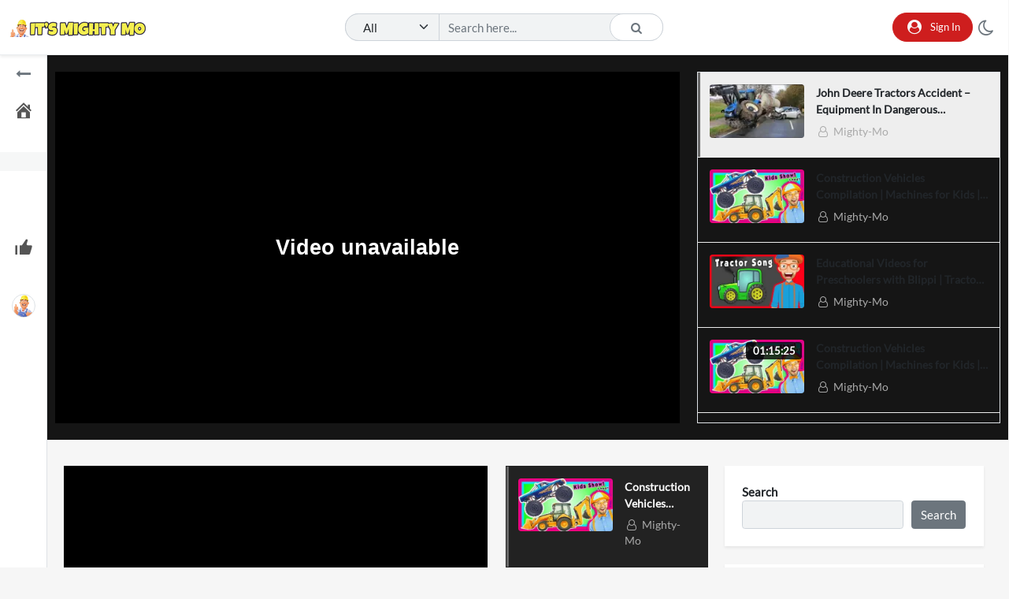

--- FILE ---
content_type: text/html; charset=UTF-8
request_url: https://itsmightymo.com/farm-equipment/
body_size: 23446
content:
<!doctype html>
<html lang="en-US" data-theme="light" prefix="og: http://ogp.me/ns#">
    <head>
<meta charset="UTF-8" />
<title>Mighty Farm Equipment &#124; It&#039;s Mighty Mo</title>


<!-- SEO by Squirrly SEO 12.3.18 - https://plugin.squirrly.co/ -->

<meta name="robots" content="index,follow">
<meta name="googlebot" content="index,follow,max-snippet:-1,max-image-preview:large,max-video-preview:-1">
<meta name="bingbot" content="index,follow,max-snippet:-1,max-image-preview:large,max-video-preview:-1">

<link rel="canonical" href="https://itsmightymo.com/farm-equipment/" />
<link rel="alternate" type="application/rss+xml" href="https://itsmightymo.com/sitemap.xml" />

<meta property="og:url" content="https://itsmightymo.com/farm-equipment/" />
<meta property="og:title" content="Mighty Farm Equipment &#124; It&#039;s Mighty Mo" />
<meta property="og:description" content="" />
<meta property="og:type" content="website" />
<meta property="og:site_name" content="It&#039;s Mighty Mo" />
<meta property="og:locale" content="en_US" />

<meta property="twitter:url" content="https://itsmightymo.com/farm-equipment/" />
<meta property="twitter:title" content="Mighty Farm Equipment &#124; It&#039;s Mighty Mo" />
<meta property="twitter:description" content="" />
<meta property="twitter:domain" content="It&#039;s Mighty Mo" />
<meta property="twitter:card" content="summary_large_image" />
<meta property="twitter:creator" content="@twitter" />
<meta property="twitter:site" content="@twitter" />
<script type="application/ld+json">{"@context":"https://schema.org","@graph":[{"@type":"WebSite","@id":"https://itsmightymo.com/farm-equipment/#website","url":"https://itsmightymo.com/farm-equipment/","name":"Mighty Farm Equipment | It&#039;s Mighty Mo","headline":"","mainEntityOfPage":{"@type":"WebPage","url":"https://itsmightymo.com/farm-equipment/"},"datePublished":"2022-04-15T21:20:05+00:00","dateModified":"2022-04-16T01:24:52+00:00","potentialAction":{"@type":"SearchAction","target":"https://itsmightymo.com/?s={search_term_string}","query-input":"required name=search_term_string"},"author":{"@type":"Person","@id":"https://itsmightymo.com#person","url":"https://itsmightymo.com","name":"Mighty-Mo"},"publisher":{"@type":"Organization","@id":"https://itsmightymo.com/farm-equipment/#Organization","url":"https://itsmightymo.com/farm-equipment/","name":"It&#039;s Mighty Mo","sameAs":["https://twitter.com/twitter"]}}]}</script>
<!-- /SEO by Squirrly SEO - WordPress SEO Plugin -->



        
        <meta name="viewport" content="width=device-width, initial-scale=1" />
        
<link rel='dns-prefetch' href='//ekzv9rdhdj3.exactdn.com' />
<link rel='preconnect' href='//ekzv9rdhdj3.exactdn.com' />
<link rel='preconnect' href='//ekzv9rdhdj3.exactdn.com' crossorigin />
<link rel="alternate" type="application/rss+xml" title="It&#039;s Mighty Mo &raquo; Feed" href="https://itsmightymo.com/feed/" />
<link rel="alternate" type="application/rss+xml" title="It&#039;s Mighty Mo &raquo; Comments Feed" href="https://itsmightymo.com/comments/feed/" />
<link rel="alternate" title="oEmbed (JSON)" type="application/json+oembed" href="https://itsmightymo.com/wp-json/oembed/1.0/embed?url=https%3A%2F%2Fitsmightymo.com%2Ffarm-equipment%2F" />
<link rel="alternate" title="oEmbed (XML)" type="text/xml+oembed" href="https://itsmightymo.com/wp-json/oembed/1.0/embed?url=https%3A%2F%2Fitsmightymo.com%2Ffarm-equipment%2F&#038;format=xml" />
<style id='wp-img-auto-sizes-contain-inline-css'>
img:is([sizes=auto i],[sizes^="auto," i]){contain-intrinsic-size:3000px 1500px}
/*# sourceURL=wp-img-auto-sizes-contain-inline-css */
</style>
<link rel='stylesheet' id='aca33b9c04-css' href='https://ekzv9rdhdj3.exactdn.com/wp-content/plugins/squirrly-seo/view/assets/css/frontend.min.css?ver=12.3.18' media='print' data-swis='loading' onload='this.media="all";this.dataset.swis="loaded"' />
<noscript><link rel='stylesheet' id='aca33b9c04-css' href='https://ekzv9rdhdj3.exactdn.com/wp-content/plugins/squirrly-seo/view/assets/css/frontend.min.css?ver=12.3.18' media='all' /></noscript>
<style id='wp-emoji-styles-inline-css'>

	img.wp-smiley, img.emoji {
		display: inline !important;
		border: none !important;
		box-shadow: none !important;
		height: 1em !important;
		width: 1em !important;
		margin: 0 0.07em !important;
		vertical-align: -0.1em !important;
		background: none !important;
		padding: 0 !important;
	}
/*# sourceURL=wp-emoji-styles-inline-css */
</style>
<style id='classic-theme-styles-inline-css'>
/*! This file is auto-generated */
.wp-block-button__link{color:#fff;background-color:#32373c;border-radius:9999px;box-shadow:none;text-decoration:none;padding:calc(.667em + 2px) calc(1.333em + 2px);font-size:1.125em}.wp-block-file__button{background:#32373c;color:#fff;text-decoration:none}
/*# sourceURL=/wp-includes/css/classic-themes.min.css */
</style>
<link rel='stylesheet' id='google-font-lato-poppins-css' href='//ekzv9rdhdj3.exactdn.com/easyio-fonts/css?family=Lato%3Aital%2Cwght%400%2C100%3B0%2C300%3B0%2C400%3B0%2C700%3B1%2C100%3B1%2C300%3B1%2C400%7CPoppins%3Aital%2Cwght%400%2C100%3B0%2C200%3B0%2C300%3B0%2C400%3B0%2C500%3B0%2C600%3B1%2C100%3B1%2C200%3B1%2C300%3B1%2C400%3B1%2C500%3B1%2C600&#038;display=swap&#038;ver=6.9' media='print' data-swis='loading' onload='this.media="all";this.dataset.swis="loaded"' />
<noscript><link rel='stylesheet' id='google-font-lato-poppins-css' href='//ekzv9rdhdj3.exactdn.com/easyio-fonts/css?family=Lato%3Aital%2Cwght%400%2C100%3B0%2C300%3B0%2C400%3B0%2C700%3B1%2C100%3B1%2C300%3B1%2C400%7CPoppins%3Aital%2Cwght%400%2C100%3B0%2C200%3B0%2C300%3B0%2C400%3B0%2C500%3B0%2C600%3B1%2C100%3B1%2C200%3B1%2C300%3B1%2C400%3B1%2C500%3B1%2C600&#038;display=swap&#038;ver=6.9' media='all' /></noscript>
<link rel='preload' as='style' data-id='bootstrap-css' href='https://ekzv9rdhdj3.exactdn.com/wp-content/themes/streamtube/assets/css/bootstrap.min.css?ver=1688449126' media='all' />
<link rel='stylesheet' id='bootstrap-css' href='https://ekzv9rdhdj3.exactdn.com/wp-content/themes/streamtube/assets/css/bootstrap.min.css?ver=1688449126' media='print' data-swis='loading' onload='this.media="all";this.dataset.swis="loaded"' />
<noscript><link rel='stylesheet' id='bootstrap-css' href='https://ekzv9rdhdj3.exactdn.com/wp-content/themes/streamtube/assets/css/bootstrap.min.css?ver=1688449126' media='all' /></noscript>
<link rel='preload' as='style' data-id='streamtube-fontello-css' href='https://ekzv9rdhdj3.exactdn.com/wp-content/themes/streamtube/assets/css/fontello.css?ver=1688449126' media='all' />
<link rel='stylesheet' id='streamtube-fontello-css' href='https://ekzv9rdhdj3.exactdn.com/wp-content/themes/streamtube/assets/css/fontello.css?ver=1688449126' media='print' data-swis='loading' onload='this.media="all";this.dataset.swis="loaded"' />
<noscript><link rel='stylesheet' id='streamtube-fontello-css' href='https://ekzv9rdhdj3.exactdn.com/wp-content/themes/streamtube/assets/css/fontello.css?ver=1688449126' media='all' /></noscript>
<link rel='preload' as='style' data-id='streamtube-style-css' href='https://ekzv9rdhdj3.exactdn.com/wp-content/themes/streamtube/style.css?ver=1688449126' media='all' />
<link rel='stylesheet' id='streamtube-style-css' href='https://ekzv9rdhdj3.exactdn.com/wp-content/themes/streamtube/style.css?ver=1688449126' media='print' data-swis='loading' onload='this.media="all";this.dataset.swis="loaded"' />
<noscript><link rel='stylesheet' id='streamtube-style-css' href='https://ekzv9rdhdj3.exactdn.com/wp-content/themes/streamtube/style.css?ver=1688449126' media='all' /></noscript>
<style id='streamtube-style-inline-css'>
.user-roles .user-role.role-administrator{background: #6c757d!important}.user-roles .user-role.role-editor{background: #6c757d!important}.user-roles .user-role.role-author{background: #6c757d!important}.user-roles .user-role.role-contributor{background: #6c757d!important}.user-roles .user-role.role-subscriber{background: #6c757d!important}.user-roles .user-role.role-sq_seo_editor{background: #6c757d!important}.user-roles .user-role.role-sq_seo_admin{background: #6c757d!important}
/*# sourceURL=streamtube-style-inline-css */
</style>
<link rel='stylesheet' id='elementor-icons-css' href='https://ekzv9rdhdj3.exactdn.com/wp-content/plugins/elementor/assets/lib/eicons/css/elementor-icons.min.css?ver=5.29.0' media='print' data-swis='loading' onload='this.media="all";this.dataset.swis="loaded"' />
<noscript><link rel='stylesheet' id='elementor-icons-css' href='https://ekzv9rdhdj3.exactdn.com/wp-content/plugins/elementor/assets/lib/eicons/css/elementor-icons.min.css?ver=5.29.0' media='all' /></noscript>
<link rel='preload' as='style' data-id='elementor-frontend-css' href='https://ekzv9rdhdj3.exactdn.com/wp-content/plugins/elementor/assets/css/frontend.min.css?ver=3.20.3' media='all' />
<link rel='stylesheet' id='elementor-frontend-css' href='https://ekzv9rdhdj3.exactdn.com/wp-content/plugins/elementor/assets/css/frontend.min.css?ver=3.20.3' media='print' data-swis='loading' onload='this.media="all";this.dataset.swis="loaded"' />
<noscript><link rel='stylesheet' id='elementor-frontend-css' href='https://ekzv9rdhdj3.exactdn.com/wp-content/plugins/elementor/assets/css/frontend.min.css?ver=3.20.3' media='all' /></noscript>
<link rel='stylesheet' id='swiper-css' href='https://ekzv9rdhdj3.exactdn.com/wp-content/plugins/elementor/assets/lib/swiper/v8/css/swiper.min.css?ver=8.4.5' media='print' data-swis='loading' onload='this.media="all";this.dataset.swis="loaded"' />
<noscript><link rel='stylesheet' id='swiper-css' href='https://ekzv9rdhdj3.exactdn.com/wp-content/plugins/elementor/assets/lib/swiper/v8/css/swiper.min.css?ver=8.4.5' media='all' /></noscript>
<link rel='preload' as='style' data-id='elementor-post-7-css' href='https://ekzv9rdhdj3.exactdn.com/wp-content/uploads/elementor/css/post-7.css?ver=1711478705' media='all' />
<link rel='stylesheet' id='elementor-post-7-css' href='https://ekzv9rdhdj3.exactdn.com/wp-content/uploads/elementor/css/post-7.css?ver=1711478705' media='print' data-swis='loading' onload='this.media="all";this.dataset.swis="loaded"' />
<noscript><link rel='stylesheet' id='elementor-post-7-css' href='https://ekzv9rdhdj3.exactdn.com/wp-content/uploads/elementor/css/post-7.css?ver=1711478705' media='all' /></noscript>
<link rel='preload' as='style' data-id='elementor-global-css' href='https://ekzv9rdhdj3.exactdn.com/wp-content/uploads/elementor/css/global.css?ver=1711478706' media='all' />
<link rel='stylesheet' id='elementor-global-css' href='https://ekzv9rdhdj3.exactdn.com/wp-content/uploads/elementor/css/global.css?ver=1711478706' media='print' data-swis='loading' onload='this.media="all";this.dataset.swis="loaded"' />
<noscript><link rel='stylesheet' id='elementor-global-css' href='https://ekzv9rdhdj3.exactdn.com/wp-content/uploads/elementor/css/global.css?ver=1711478706' media='all' /></noscript>
<link rel='preload' as='style' data-id='elementor-post-2689-css' href='https://ekzv9rdhdj3.exactdn.com/wp-content/uploads/elementor/css/post-2689.css?ver=1711478724' media='all' />
<link rel='stylesheet' id='elementor-post-2689-css' href='https://ekzv9rdhdj3.exactdn.com/wp-content/uploads/elementor/css/post-2689.css?ver=1711478724' media='print' data-swis='loading' onload='this.media="all";this.dataset.swis="loaded"' />
<noscript><link rel='stylesheet' id='elementor-post-2689-css' href='https://ekzv9rdhdj3.exactdn.com/wp-content/uploads/elementor/css/post-2689.css?ver=1711478724' media='all' /></noscript>
<link rel='stylesheet' id='placeholder-loading-css' href='https://ekzv9rdhdj3.exactdn.com/wp-content/plugins/streamtube-core/public/assets/css/placeholder-loading.min.css?ver=1669518482' media='print' data-swis='loading' onload='this.media="all";this.dataset.swis="loaded"' />
<noscript><link rel='stylesheet' id='placeholder-loading-css' href='https://ekzv9rdhdj3.exactdn.com/wp-content/plugins/streamtube-core/public/assets/css/placeholder-loading.min.css?ver=1669518482' media='all' /></noscript>
<link rel='stylesheet' id='slick-css' href='https://ekzv9rdhdj3.exactdn.com/wp-content/plugins/streamtube-core/public/assets/vendor/slick/slick.css?ver=1669518482' media='print' data-swis='loading' onload='this.media="all";this.dataset.swis="loaded"' />
<noscript><link rel='stylesheet' id='slick-css' href='https://ekzv9rdhdj3.exactdn.com/wp-content/plugins/streamtube-core/public/assets/vendor/slick/slick.css?ver=1669518482' media='all' /></noscript>
<link rel='stylesheet' id='slick-theme-css' href='https://ekzv9rdhdj3.exactdn.com/wp-content/plugins/streamtube-core/public/assets/vendor/slick/slick-theme.css?ver=1669518482' media='print' data-swis='loading' onload='this.media="all";this.dataset.swis="loaded"' />
<noscript><link rel='stylesheet' id='slick-theme-css' href='https://ekzv9rdhdj3.exactdn.com/wp-content/plugins/streamtube-core/public/assets/vendor/slick/slick-theme.css?ver=1669518482' media='all' /></noscript>
<link rel='stylesheet' id='google-fonts-1-css' href='https://ekzv9rdhdj3.exactdn.com/easyio-fonts/css?family=Roboto%3A100%2C100italic%2C200%2C200italic%2C300%2C300italic%2C400%2C400italic%2C500%2C500italic%2C600%2C600italic%2C700%2C700italic%2C800%2C800italic%2C900%2C900italic%7CRoboto+Slab%3A100%2C100italic%2C200%2C200italic%2C300%2C300italic%2C400%2C400italic%2C500%2C500italic%2C600%2C600italic%2C700%2C700italic%2C800%2C800italic%2C900%2C900italic&#038;display=auto&#038;ver=6.9' media='print' data-swis='loading' onload='this.media="all";this.dataset.swis="loaded"' />
<noscript><link rel='stylesheet' id='google-fonts-1-css' href='https://ekzv9rdhdj3.exactdn.com/easyio-fonts/css?family=Roboto%3A100%2C100italic%2C200%2C200italic%2C300%2C300italic%2C400%2C400italic%2C500%2C500italic%2C600%2C600italic%2C700%2C700italic%2C800%2C800italic%2C900%2C900italic%7CRoboto+Slab%3A100%2C100italic%2C200%2C200italic%2C300%2C300italic%2C400%2C400italic%2C500%2C500italic%2C600%2C600italic%2C700%2C700italic%2C800%2C800italic%2C900%2C900italic&#038;display=auto&#038;ver=6.9' media='all' /></noscript>
<link rel="preconnect" href="https://fonts.gstatic.com/" crossorigin><script src="https://ekzv9rdhdj3.exactdn.com/wp-includes/js/jquery/jquery.min.js?ver=3.7.1" id="jquery-core-js" defer></script>
<script src="https://ekzv9rdhdj3.exactdn.com/wp-includes/js/jquery/jquery-migrate.min.js?ver=3.4.1" id="jquery-migrate-js" defer></script>
<link rel="https://api.w.org/" href="https://itsmightymo.com/wp-json/" /><link rel="alternate" title="JSON" type="application/json" href="https://itsmightymo.com/wp-json/wp/v2/pages/2689" /><link rel="EditURI" type="application/rsd+xml" title="RSD" href="https://itsmightymo.com/xmlrpc.php?rsd" />
<meta name="generator" content="WordPress 6.9" />
<link rel='shortlink' href='https://itsmightymo.com/?p=2689' />
<meta name="generator" content="StreamTube | Video Streaming WordPress Theme | https://1.envato.market/qny3O5"><meta name="generator" content="Elementor 3.20.3; features: e_optimized_assets_loading, additional_custom_breakpoints, block_editor_assets_optimize, e_image_loading_optimization; settings: css_print_method-external, google_font-enabled, font_display-auto">
<noscript><style>.lazyload[data-src]{display:none !important;}</style></noscript><style>.lazyload{background-image:none !important;}.lazyload:before{background-image:none !important;}</style><link rel="icon" href="https://ekzv9rdhdj3.exactdn.com/wp-content/uploads/2022/03/cropped-Mo-Image-512.png?strip=all&#038;resize=32%2C32" sizes="32x32" />
<link rel="icon" href="https://ekzv9rdhdj3.exactdn.com/wp-content/uploads/2022/03/cropped-Mo-Image-512.png?strip=all&#038;resize=192%2C192" sizes="192x192" />
<link rel="apple-touch-icon" href="https://ekzv9rdhdj3.exactdn.com/wp-content/uploads/2022/03/cropped-Mo-Image-512.png?strip=all&#038;resize=180%2C180" />
<meta name="msapplication-TileImage" content="https://ekzv9rdhdj3.exactdn.com/wp-content/uploads/2022/03/cropped-Mo-Image-512.png?strip=all&#038;resize=270%2C270" />
    <style id='wp-block-archives-inline-css'>
.wp-block-archives{box-sizing:border-box}.wp-block-archives-dropdown label{display:block}
/*# sourceURL=https://ekzv9rdhdj3.exactdn.com/wp-includes/blocks/archives/style.min.css */
</style>
<style id='wp-block-categories-inline-css'>
.wp-block-categories{box-sizing:border-box}.wp-block-categories.alignleft{margin-right:2em}.wp-block-categories.alignright{margin-left:2em}.wp-block-categories.wp-block-categories-dropdown.aligncenter{text-align:center}.wp-block-categories .wp-block-categories__label{display:block;width:100%}
/*# sourceURL=https://ekzv9rdhdj3.exactdn.com/wp-includes/blocks/categories/style.min.css */
</style>
<style id='wp-block-heading-inline-css'>
h1:where(.wp-block-heading).has-background,h2:where(.wp-block-heading).has-background,h3:where(.wp-block-heading).has-background,h4:where(.wp-block-heading).has-background,h5:where(.wp-block-heading).has-background,h6:where(.wp-block-heading).has-background{padding:1.25em 2.375em}h1.has-text-align-left[style*=writing-mode]:where([style*=vertical-lr]),h1.has-text-align-right[style*=writing-mode]:where([style*=vertical-rl]),h2.has-text-align-left[style*=writing-mode]:where([style*=vertical-lr]),h2.has-text-align-right[style*=writing-mode]:where([style*=vertical-rl]),h3.has-text-align-left[style*=writing-mode]:where([style*=vertical-lr]),h3.has-text-align-right[style*=writing-mode]:where([style*=vertical-rl]),h4.has-text-align-left[style*=writing-mode]:where([style*=vertical-lr]),h4.has-text-align-right[style*=writing-mode]:where([style*=vertical-rl]),h5.has-text-align-left[style*=writing-mode]:where([style*=vertical-lr]),h5.has-text-align-right[style*=writing-mode]:where([style*=vertical-rl]),h6.has-text-align-left[style*=writing-mode]:where([style*=vertical-lr]),h6.has-text-align-right[style*=writing-mode]:where([style*=vertical-rl]){rotate:180deg}
/*# sourceURL=https://ekzv9rdhdj3.exactdn.com/wp-includes/blocks/heading/style.min.css */
</style>
<style id='wp-block-latest-comments-inline-css'>
ol.wp-block-latest-comments{box-sizing:border-box;margin-left:0}:where(.wp-block-latest-comments:not([style*=line-height] .wp-block-latest-comments__comment)){line-height:1.1}:where(.wp-block-latest-comments:not([style*=line-height] .wp-block-latest-comments__comment-excerpt p)){line-height:1.8}.has-dates :where(.wp-block-latest-comments:not([style*=line-height])),.has-excerpts :where(.wp-block-latest-comments:not([style*=line-height])){line-height:1.5}.wp-block-latest-comments .wp-block-latest-comments{padding-left:0}.wp-block-latest-comments__comment{list-style:none;margin-bottom:1em}.has-avatars .wp-block-latest-comments__comment{list-style:none;min-height:2.25em}.has-avatars .wp-block-latest-comments__comment .wp-block-latest-comments__comment-excerpt,.has-avatars .wp-block-latest-comments__comment .wp-block-latest-comments__comment-meta{margin-left:3.25em}.wp-block-latest-comments__comment-excerpt p{font-size:.875em;margin:.36em 0 1.4em}.wp-block-latest-comments__comment-date{display:block;font-size:.75em}.wp-block-latest-comments .avatar,.wp-block-latest-comments__comment-avatar{border-radius:1.5em;display:block;float:left;height:2.5em;margin-right:.75em;width:2.5em}.wp-block-latest-comments[class*=-font-size] a,.wp-block-latest-comments[style*=font-size] a{font-size:inherit}
/*# sourceURL=https://ekzv9rdhdj3.exactdn.com/wp-includes/blocks/latest-comments/style.min.css */
</style>
<style id='wp-block-latest-posts-inline-css'>
.wp-block-latest-posts{box-sizing:border-box}.wp-block-latest-posts.alignleft{margin-right:2em}.wp-block-latest-posts.alignright{margin-left:2em}.wp-block-latest-posts.wp-block-latest-posts__list{list-style:none}.wp-block-latest-posts.wp-block-latest-posts__list li{clear:both;overflow-wrap:break-word}.wp-block-latest-posts.is-grid{display:flex;flex-wrap:wrap}.wp-block-latest-posts.is-grid li{margin:0 1.25em 1.25em 0;width:100%}@media (min-width:600px){.wp-block-latest-posts.columns-2 li{width:calc(50% - .625em)}.wp-block-latest-posts.columns-2 li:nth-child(2n){margin-right:0}.wp-block-latest-posts.columns-3 li{width:calc(33.33333% - .83333em)}.wp-block-latest-posts.columns-3 li:nth-child(3n){margin-right:0}.wp-block-latest-posts.columns-4 li{width:calc(25% - .9375em)}.wp-block-latest-posts.columns-4 li:nth-child(4n){margin-right:0}.wp-block-latest-posts.columns-5 li{width:calc(20% - 1em)}.wp-block-latest-posts.columns-5 li:nth-child(5n){margin-right:0}.wp-block-latest-posts.columns-6 li{width:calc(16.66667% - 1.04167em)}.wp-block-latest-posts.columns-6 li:nth-child(6n){margin-right:0}}:root :where(.wp-block-latest-posts.is-grid){padding:0}:root :where(.wp-block-latest-posts.wp-block-latest-posts__list){padding-left:0}.wp-block-latest-posts__post-author,.wp-block-latest-posts__post-date{display:block;font-size:.8125em}.wp-block-latest-posts__post-excerpt,.wp-block-latest-posts__post-full-content{margin-bottom:1em;margin-top:.5em}.wp-block-latest-posts__featured-image a{display:inline-block}.wp-block-latest-posts__featured-image img{height:auto;max-width:100%;width:auto}.wp-block-latest-posts__featured-image.alignleft{float:left;margin-right:1em}.wp-block-latest-posts__featured-image.alignright{float:right;margin-left:1em}.wp-block-latest-posts__featured-image.aligncenter{margin-bottom:1em;text-align:center}
/*# sourceURL=https://ekzv9rdhdj3.exactdn.com/wp-includes/blocks/latest-posts/style.min.css */
</style>
<style id='wp-block-search-inline-css'>
.wp-block-search__button{margin-left:10px;word-break:normal}.wp-block-search__button.has-icon{line-height:0}.wp-block-search__button svg{height:1.25em;min-height:24px;min-width:24px;width:1.25em;fill:currentColor;vertical-align:text-bottom}:where(.wp-block-search__button){border:1px solid #ccc;padding:6px 10px}.wp-block-search__inside-wrapper{display:flex;flex:auto;flex-wrap:nowrap;max-width:100%}.wp-block-search__label{width:100%}.wp-block-search.wp-block-search__button-only .wp-block-search__button{box-sizing:border-box;display:flex;flex-shrink:0;justify-content:center;margin-left:0;max-width:100%}.wp-block-search.wp-block-search__button-only .wp-block-search__inside-wrapper{min-width:0!important;transition-property:width}.wp-block-search.wp-block-search__button-only .wp-block-search__input{flex-basis:100%;transition-duration:.3s}.wp-block-search.wp-block-search__button-only.wp-block-search__searchfield-hidden,.wp-block-search.wp-block-search__button-only.wp-block-search__searchfield-hidden .wp-block-search__inside-wrapper{overflow:hidden}.wp-block-search.wp-block-search__button-only.wp-block-search__searchfield-hidden .wp-block-search__input{border-left-width:0!important;border-right-width:0!important;flex-basis:0;flex-grow:0;margin:0;min-width:0!important;padding-left:0!important;padding-right:0!important;width:0!important}:where(.wp-block-search__input){appearance:none;border:1px solid #949494;flex-grow:1;font-family:inherit;font-size:inherit;font-style:inherit;font-weight:inherit;letter-spacing:inherit;line-height:inherit;margin-left:0;margin-right:0;min-width:3rem;padding:8px;text-decoration:unset!important;text-transform:inherit}:where(.wp-block-search__button-inside .wp-block-search__inside-wrapper){background-color:#fff;border:1px solid #949494;box-sizing:border-box;padding:4px}:where(.wp-block-search__button-inside .wp-block-search__inside-wrapper) .wp-block-search__input{border:none;border-radius:0;padding:0 4px}:where(.wp-block-search__button-inside .wp-block-search__inside-wrapper) .wp-block-search__input:focus{outline:none}:where(.wp-block-search__button-inside .wp-block-search__inside-wrapper) :where(.wp-block-search__button){padding:4px 8px}.wp-block-search.aligncenter .wp-block-search__inside-wrapper{margin:auto}.wp-block[data-align=right] .wp-block-search.wp-block-search__button-only .wp-block-search__inside-wrapper{float:right}
/*# sourceURL=https://ekzv9rdhdj3.exactdn.com/wp-includes/blocks/search/style.min.css */
</style>
<style id='wp-block-search-theme-inline-css'>
.wp-block-search .wp-block-search__label{font-weight:700}.wp-block-search__button{border:1px solid #ccc;padding:.375em .625em}
/*# sourceURL=https://ekzv9rdhdj3.exactdn.com/wp-includes/blocks/search/theme.min.css */
</style>
<style id='wp-block-group-inline-css'>
.wp-block-group{box-sizing:border-box}:where(.wp-block-group.wp-block-group-is-layout-constrained){position:relative}
/*# sourceURL=https://ekzv9rdhdj3.exactdn.com/wp-includes/blocks/group/style.min.css */
</style>
<style id='wp-block-group-theme-inline-css'>
:where(.wp-block-group.has-background){padding:1.25em 2.375em}
/*# sourceURL=https://ekzv9rdhdj3.exactdn.com/wp-includes/blocks/group/theme.min.css */
</style>
<style id='global-styles-inline-css'>
:root{--wp--preset--aspect-ratio--square: 1;--wp--preset--aspect-ratio--4-3: 4/3;--wp--preset--aspect-ratio--3-4: 3/4;--wp--preset--aspect-ratio--3-2: 3/2;--wp--preset--aspect-ratio--2-3: 2/3;--wp--preset--aspect-ratio--16-9: 16/9;--wp--preset--aspect-ratio--9-16: 9/16;--wp--preset--color--black: #000000;--wp--preset--color--cyan-bluish-gray: #abb8c3;--wp--preset--color--white: #ffffff;--wp--preset--color--pale-pink: #f78da7;--wp--preset--color--vivid-red: #cf2e2e;--wp--preset--color--luminous-vivid-orange: #ff6900;--wp--preset--color--luminous-vivid-amber: #fcb900;--wp--preset--color--light-green-cyan: #7bdcb5;--wp--preset--color--vivid-green-cyan: #00d084;--wp--preset--color--pale-cyan-blue: #8ed1fc;--wp--preset--color--vivid-cyan-blue: #0693e3;--wp--preset--color--vivid-purple: #9b51e0;--wp--preset--gradient--vivid-cyan-blue-to-vivid-purple: linear-gradient(135deg,rgb(6,147,227) 0%,rgb(155,81,224) 100%);--wp--preset--gradient--light-green-cyan-to-vivid-green-cyan: linear-gradient(135deg,rgb(122,220,180) 0%,rgb(0,208,130) 100%);--wp--preset--gradient--luminous-vivid-amber-to-luminous-vivid-orange: linear-gradient(135deg,rgb(252,185,0) 0%,rgb(255,105,0) 100%);--wp--preset--gradient--luminous-vivid-orange-to-vivid-red: linear-gradient(135deg,rgb(255,105,0) 0%,rgb(207,46,46) 100%);--wp--preset--gradient--very-light-gray-to-cyan-bluish-gray: linear-gradient(135deg,rgb(238,238,238) 0%,rgb(169,184,195) 100%);--wp--preset--gradient--cool-to-warm-spectrum: linear-gradient(135deg,rgb(74,234,220) 0%,rgb(151,120,209) 20%,rgb(207,42,186) 40%,rgb(238,44,130) 60%,rgb(251,105,98) 80%,rgb(254,248,76) 100%);--wp--preset--gradient--blush-light-purple: linear-gradient(135deg,rgb(255,206,236) 0%,rgb(152,150,240) 100%);--wp--preset--gradient--blush-bordeaux: linear-gradient(135deg,rgb(254,205,165) 0%,rgb(254,45,45) 50%,rgb(107,0,62) 100%);--wp--preset--gradient--luminous-dusk: linear-gradient(135deg,rgb(255,203,112) 0%,rgb(199,81,192) 50%,rgb(65,88,208) 100%);--wp--preset--gradient--pale-ocean: linear-gradient(135deg,rgb(255,245,203) 0%,rgb(182,227,212) 50%,rgb(51,167,181) 100%);--wp--preset--gradient--electric-grass: linear-gradient(135deg,rgb(202,248,128) 0%,rgb(113,206,126) 100%);--wp--preset--gradient--midnight: linear-gradient(135deg,rgb(2,3,129) 0%,rgb(40,116,252) 100%);--wp--preset--font-size--small: 13px;--wp--preset--font-size--medium: 20px;--wp--preset--font-size--large: 36px;--wp--preset--font-size--x-large: 42px;--wp--preset--spacing--20: 0.44rem;--wp--preset--spacing--30: 0.67rem;--wp--preset--spacing--40: 1rem;--wp--preset--spacing--50: 1.5rem;--wp--preset--spacing--60: 2.25rem;--wp--preset--spacing--70: 3.38rem;--wp--preset--spacing--80: 5.06rem;--wp--preset--shadow--natural: 6px 6px 9px rgba(0, 0, 0, 0.2);--wp--preset--shadow--deep: 12px 12px 50px rgba(0, 0, 0, 0.4);--wp--preset--shadow--sharp: 6px 6px 0px rgba(0, 0, 0, 0.2);--wp--preset--shadow--outlined: 6px 6px 0px -3px rgb(255, 255, 255), 6px 6px rgb(0, 0, 0);--wp--preset--shadow--crisp: 6px 6px 0px rgb(0, 0, 0);}:where(.is-layout-flex){gap: 0.5em;}:where(.is-layout-grid){gap: 0.5em;}body .is-layout-flex{display: flex;}.is-layout-flex{flex-wrap: wrap;align-items: center;}.is-layout-flex > :is(*, div){margin: 0;}body .is-layout-grid{display: grid;}.is-layout-grid > :is(*, div){margin: 0;}:where(.wp-block-columns.is-layout-flex){gap: 2em;}:where(.wp-block-columns.is-layout-grid){gap: 2em;}:where(.wp-block-post-template.is-layout-flex){gap: 1.25em;}:where(.wp-block-post-template.is-layout-grid){gap: 1.25em;}.has-black-color{color: var(--wp--preset--color--black) !important;}.has-cyan-bluish-gray-color{color: var(--wp--preset--color--cyan-bluish-gray) !important;}.has-white-color{color: var(--wp--preset--color--white) !important;}.has-pale-pink-color{color: var(--wp--preset--color--pale-pink) !important;}.has-vivid-red-color{color: var(--wp--preset--color--vivid-red) !important;}.has-luminous-vivid-orange-color{color: var(--wp--preset--color--luminous-vivid-orange) !important;}.has-luminous-vivid-amber-color{color: var(--wp--preset--color--luminous-vivid-amber) !important;}.has-light-green-cyan-color{color: var(--wp--preset--color--light-green-cyan) !important;}.has-vivid-green-cyan-color{color: var(--wp--preset--color--vivid-green-cyan) !important;}.has-pale-cyan-blue-color{color: var(--wp--preset--color--pale-cyan-blue) !important;}.has-vivid-cyan-blue-color{color: var(--wp--preset--color--vivid-cyan-blue) !important;}.has-vivid-purple-color{color: var(--wp--preset--color--vivid-purple) !important;}.has-black-background-color{background-color: var(--wp--preset--color--black) !important;}.has-cyan-bluish-gray-background-color{background-color: var(--wp--preset--color--cyan-bluish-gray) !important;}.has-white-background-color{background-color: var(--wp--preset--color--white) !important;}.has-pale-pink-background-color{background-color: var(--wp--preset--color--pale-pink) !important;}.has-vivid-red-background-color{background-color: var(--wp--preset--color--vivid-red) !important;}.has-luminous-vivid-orange-background-color{background-color: var(--wp--preset--color--luminous-vivid-orange) !important;}.has-luminous-vivid-amber-background-color{background-color: var(--wp--preset--color--luminous-vivid-amber) !important;}.has-light-green-cyan-background-color{background-color: var(--wp--preset--color--light-green-cyan) !important;}.has-vivid-green-cyan-background-color{background-color: var(--wp--preset--color--vivid-green-cyan) !important;}.has-pale-cyan-blue-background-color{background-color: var(--wp--preset--color--pale-cyan-blue) !important;}.has-vivid-cyan-blue-background-color{background-color: var(--wp--preset--color--vivid-cyan-blue) !important;}.has-vivid-purple-background-color{background-color: var(--wp--preset--color--vivid-purple) !important;}.has-black-border-color{border-color: var(--wp--preset--color--black) !important;}.has-cyan-bluish-gray-border-color{border-color: var(--wp--preset--color--cyan-bluish-gray) !important;}.has-white-border-color{border-color: var(--wp--preset--color--white) !important;}.has-pale-pink-border-color{border-color: var(--wp--preset--color--pale-pink) !important;}.has-vivid-red-border-color{border-color: var(--wp--preset--color--vivid-red) !important;}.has-luminous-vivid-orange-border-color{border-color: var(--wp--preset--color--luminous-vivid-orange) !important;}.has-luminous-vivid-amber-border-color{border-color: var(--wp--preset--color--luminous-vivid-amber) !important;}.has-light-green-cyan-border-color{border-color: var(--wp--preset--color--light-green-cyan) !important;}.has-vivid-green-cyan-border-color{border-color: var(--wp--preset--color--vivid-green-cyan) !important;}.has-pale-cyan-blue-border-color{border-color: var(--wp--preset--color--pale-cyan-blue) !important;}.has-vivid-cyan-blue-border-color{border-color: var(--wp--preset--color--vivid-cyan-blue) !important;}.has-vivid-purple-border-color{border-color: var(--wp--preset--color--vivid-purple) !important;}.has-vivid-cyan-blue-to-vivid-purple-gradient-background{background: var(--wp--preset--gradient--vivid-cyan-blue-to-vivid-purple) !important;}.has-light-green-cyan-to-vivid-green-cyan-gradient-background{background: var(--wp--preset--gradient--light-green-cyan-to-vivid-green-cyan) !important;}.has-luminous-vivid-amber-to-luminous-vivid-orange-gradient-background{background: var(--wp--preset--gradient--luminous-vivid-amber-to-luminous-vivid-orange) !important;}.has-luminous-vivid-orange-to-vivid-red-gradient-background{background: var(--wp--preset--gradient--luminous-vivid-orange-to-vivid-red) !important;}.has-very-light-gray-to-cyan-bluish-gray-gradient-background{background: var(--wp--preset--gradient--very-light-gray-to-cyan-bluish-gray) !important;}.has-cool-to-warm-spectrum-gradient-background{background: var(--wp--preset--gradient--cool-to-warm-spectrum) !important;}.has-blush-light-purple-gradient-background{background: var(--wp--preset--gradient--blush-light-purple) !important;}.has-blush-bordeaux-gradient-background{background: var(--wp--preset--gradient--blush-bordeaux) !important;}.has-luminous-dusk-gradient-background{background: var(--wp--preset--gradient--luminous-dusk) !important;}.has-pale-ocean-gradient-background{background: var(--wp--preset--gradient--pale-ocean) !important;}.has-electric-grass-gradient-background{background: var(--wp--preset--gradient--electric-grass) !important;}.has-midnight-gradient-background{background: var(--wp--preset--gradient--midnight) !important;}.has-small-font-size{font-size: var(--wp--preset--font-size--small) !important;}.has-medium-font-size{font-size: var(--wp--preset--font-size--medium) !important;}.has-large-font-size{font-size: var(--wp--preset--font-size--large) !important;}.has-x-large-font-size{font-size: var(--wp--preset--font-size--x-large) !important;}
/*# sourceURL=global-styles-inline-css */
</style>
<link rel='stylesheet' id='wpmi-frontend-css' href='https://ekzv9rdhdj3.exactdn.com/wp-content/plugins/wp-menu-icons/build/frontend/css/style.css?ver=3.2.0' media='print' data-swis='loading' onload='this.media="all";this.dataset.swis="loaded"' />
<noscript><link rel='stylesheet' id='wpmi-frontend-css' href='https://ekzv9rdhdj3.exactdn.com/wp-content/plugins/wp-menu-icons/build/frontend/css/style.css?ver=3.2.0' media='all' /></noscript>
<link rel='stylesheet' id='dashicons-css' href='https://ekzv9rdhdj3.exactdn.com/wp-includes/css/dashicons.min.css?ver=6.9' media='print' data-swis='loading' onload='this.media="all";this.dataset.swis="loaded"' />
<noscript><link rel='stylesheet' id='dashicons-css' href='https://ekzv9rdhdj3.exactdn.com/wp-includes/css/dashicons.min.css?ver=6.9' media='all' /></noscript>
</head>

    <body class="wp-singular page-template page-template-page-templates page-template-page-builder-fullwidth page-template-page-templatespage-builder-fullwidth-php page page-id-2689 wp-custom-logo wp-embed-responsive wp-theme-streamtube d-flex flex-column h-100vh no-js singular has-primary-menu header-template-1 content-container-fluid has-preloader is-mobile-device  single-comment-closed single-no-comments elementor-default elementor-kit-7 elementor-page elementor-page-2689">

                
        <div class="preloader" id="preloader">
    <div class="position-absolute top-50 start-50 translate-middle">
        <div class="spinner-border text-danger" role="status">
    <span class="visually-hidden">Loading...</span></div>    </div>
</div><header id="site-header" class="site-header header-fw-1 d-flex align-items-center shadow-sm border-bottom fixed-top">
    <div class="container-fluid container-header">
        
        <div class="row align-items-center">
            <div class="col-1 col-sm-4 col-md-4 col-lg-4 col-xl-4">
                <div class="d-flex align-items-center">

                                            <div class="navbar-toggler-btn navbar-light d-xl-none">
                            <button id="toggle-nav" class="btn border-0 navbar-toggler shadow-none" type="button">
                                <span class="btn__icon icon-menu"></span>
                            </button>
                        </div>
                    
                    <div class="logo-lg d-none d-lg-block">                        <div class="custom-logo-wrap"><a href="https://itsmightymo.com/" class="custom-logo-link" rel="home"><img width="520" height="65" src="[data-uri]" class="custom-logo lazyload" alt="It&#039;s Mighty Mo" data-src="https://ekzv9rdhdj3.exactdn.com/wp-content/uploads/2022/03/ItsMightyMo-Logo-65x520-1.png?strip=all&fit=520%2C65" decoding="async" data-eio-rwidth="520" data-eio-rheight="65" /><noscript><img width="520" height="65" src="https://ekzv9rdhdj3.exactdn.com/wp-content/uploads/2022/03/ItsMightyMo-Logo-65x520-1.png?strip=all&fit=520%2C65" class="custom-logo" alt="It&#039;s Mighty Mo" data-eio="l" /></noscript></a></div>                    </div>
                </div>
            </div>

            <div class="col-center col-7 col-sm-4 col-md-4 col-lg-4 col-xl-4 top-0">
                <div class="d-flex">
                    <div class="logo-sm mx-md-auto me-sm-auto d-block d-lg-none">                        <div class="custom-logo-wrap"><a href="https://itsmightymo.com/" class="custom-logo-link" rel="home"><img width="520" height="65" src="[data-uri]" class="custom-logo lazyload" alt="It&#039;s Mighty Mo" data-src="https://ekzv9rdhdj3.exactdn.com/wp-content/uploads/2022/03/ItsMightyMo-Logo-65x520-1.png?strip=all&fit=520%2C65" decoding="async" data-eio-rwidth="520" data-eio-rheight="65" /><noscript><img width="520" height="65" src="https://ekzv9rdhdj3.exactdn.com/wp-content/uploads/2022/03/ItsMightyMo-Logo-65x520-1.png?strip=all&fit=520%2C65" class="custom-logo" alt="It&#039;s Mighty Mo" data-eio="l" /></noscript></a></div>                    </div>
                </div>

                <div id="site-search" class="site-search search-form-wrap d-none d-lg-block">
                    <form action="https://itsmightymo.com/" class="search-form d-flex" method="get">
	<button class="toggle-search btn btn-sm border-0 shadow-none d-block d-lg-none p-2" type="button">
		<span class="icon-left-open"></span>
	</button>	
	<div class="input-group-wrap position-relative w-100">

		
	<select class="form-control post-type-select search-type-select" name="post_type">
					<option  value="any">All</option>					<option  value="video">Videos</option>					<option  value="post">Posts</option>			</select>


		<input id="search-input" class="form-control shadow-none ps-4 autocomplete" autocomplete="off" aria-label="Search" name="s" placeholder="Search here..." type="text" value="">
		<input type="hidden" name="search">

		<input type="hidden" name="search_filter" value="post_types">
		
		<input type="hidden" id="_wpnonce" name="_wpnonce" value="29314b66ac" />
		<button class="btn btn-outline-secondary px-4 btn-main shadow-none" type="submit">
			<span class="btn__icon icon-search"></span>
		</button>
	</div>
</form>                </div>
            </div>

            <div class="col-4 col-sm-4 col-md-4 col-lg-4 col-xl-4">                <div class="header-user d-flex align-items-center">

                    <div class="ms-auto d-flex align-items-center gap-1 gap-sm-1 gap-lg-2">

                        <div class="header-user__search d-lg-none">
                            <button type="button" class="toggle-search btn btn-sm border-0 shadow-none">
                                <span class="btn__icon icon-search"></span>
                            </button>
                        </div>

                        
<div class="header-user__dropdown ms-0 ms-lg-3">

    
        
            <a class="btn btn-login px-lg-3 d-flex align-items-center btn-sm" href="https://itsmightymo.com/wp-login.php">
                    <span class="btn__icon icon-user-circle"></span>
                    <span class="btn__text text-white d-lg-block d-none ms-2">Sign In</span>
                </a>
        
    
</div>

    <div class="header-theme-switcher">
    <button class="btn theme-switcher outline-none shadow-none" id="theme-switcher">
        <span class="btn__icon icon-moon"></span>        
    </button>  
</div>                        
                    </div>
                    
                </div>
            </div>

        </div>
    </div>   
</header>


	<div id="sidebar-secondary" class="sidebar sidebar-secondary  border-end bg-white no-scroll d-flex flex-column">
		
		<button id="btn-menu-collap" class="btn-collapse btn btn-lg bg-white btn-white rounded-0 px-0 shadow-none">
			<span class="icon-left text-secondary"></span>
		</button>

		<div class="widget_main-menu"><div id="main-nav" class="main-nav float-nav"><ul id="menu-primary" class="nav flex-column"><li itemscope="itemscope" itemtype="https://www.schema.org/SiteNavigationElement" id="menu-item-2482" class="menu-item menu-item-type-custom menu-item-object-custom menu-item-home menu-item-2482 nav-item"><a title="Home" href="https://itsmightymo.com/" class="nav-link"><span class="menu-icon-wrap"><span class="menu-icon dashicons dashicons-admin-home" data-bs-toggle="tooltip" data-bs-placement="right" title="Home"></span><span class="menu-title menu-text">Home</span></span></a></li>
<li itemscope="itemscope" itemtype="https://www.schema.org/SiteNavigationElement" id="menu-item-2823" class="menu-item menu-item-type-post_type menu-item-object-page menu-item-2823 nav-item"><a title="Mighty Construction Machines" href="https://itsmightymo.com/construction/" class="nav-link"><span class="menu-icon-wrap"><span class="menu-title menu-text">Mighty Construction Machines</span></span></a></li>
<li itemscope="itemscope" itemtype="https://www.schema.org/SiteNavigationElement" id="menu-item-2824" class="menu-item menu-item-type-post_type menu-item-object-page current-menu-item page_item page-item-2689 current_page_item active menu-item-2824 nav-item"><a title="Mighty Farm Equipment" href="https://itsmightymo.com/farm-equipment/" class="nav-link" aria-current="page"><span class="menu-icon-wrap"><span class="menu-title menu-text">Mighty Farm Equipment</span></span></a></li>
<li itemscope="itemscope" itemtype="https://www.schema.org/SiteNavigationElement" id="menu-item-2825" class="menu-item menu-item-type-post_type menu-item-object-page menu-item-2825 nav-item"><a title="Mighty Service Vehicles" href="https://itsmightymo.com/mighty-service-vehicles/" class="nav-link"><span class="menu-icon-wrap"><span class="menu-title menu-text">Mighty Service Vehicles</span></span></a></li>
<li itemscope="itemscope" itemtype="https://www.schema.org/SiteNavigationElement" id="menu-item-2826" class="menu-item menu-item-type-post_type menu-item-object-page menu-item-2826 nav-item"><a title="Mighty Special Machines" href="https://itsmightymo.com/mighty-special-machines/" class="nav-link"><span class="menu-icon-wrap"><span class="menu-title menu-text">Mighty Special Machines</span></span></a></li>
<li itemscope="itemscope" itemtype="https://www.schema.org/SiteNavigationElement" id="menu-item-2827" class="menu-item menu-item-type-post_type menu-item-object-page menu-item-2827 nav-item"><a title="Mighty Transportation Trucks" href="https://itsmightymo.com/transportation-trucks/" class="nav-link"><span class="menu-icon-wrap"><span class="menu-title menu-text">Mighty Transportation Trucks</span></span></a></li>
<li itemscope="itemscope" itemtype="https://www.schema.org/SiteNavigationElement" id="menu-item-101" class="menu-item menu-item-type-post_type menu-item-object-page menu-item-101 nav-item"><a title="Liked" href="https://itsmightymo.com/liked/" class="nav-link"><span class="menu-icon-wrap"><span class="menu-icon dashicons dashicons-thumbs-up" data-bs-toggle="tooltip" data-bs-placement="right" title="Liked"></span><span class="menu-title menu-text">Liked</span></span></a></li>
</ul></div></div><div class="widget-group p-3 mt-3"><div id="user-list-widget-1" class="widget widget-secondary user-list-widget streamtube-widget"><div class="widget-title-wrap"><h2 class="widget-title d-flex align-items-center">Authors</h2></div><ul class="user-list list-unstyled">					<li class="user-item mb-4">
						<div class="d-flex align-items-start">
							<div class="user-wrap"><div class="user-avatar is-off user-avatar-lg"><a data-bs-toggle="tooltip" data-bs-placement="right" class="d-flex align-items-center fw-bold text-decoration-none" title="Mighty-Mo" href="https://itsmightymo.com/author/mighty-mo/"><img alt='Mighty Mo' src="[data-uri]"  class="avatar avatar-200 photo img-thumbnail lazyload" height='200' width='200' decoding='async' data-src="https://ekzv9rdhdj3.exactdn.com/wp-content/uploads/2022/03/Mighty-Mo-200x200.png?strip=all" data-srcset="https://ekzv9rdhdj3.exactdn.com/wp-content/uploads/2022/03/Mighty-Mo.png?strip=all&#038;lossy=1&#038;ssl=1 2x" data-eio-rwidth="200" data-eio-rheight="200" /><noscript><img alt='Mighty Mo' src='https://ekzv9rdhdj3.exactdn.com/wp-content/uploads/2022/03/Mighty-Mo-200x200.png?strip=all' srcset='https://ekzv9rdhdj3.exactdn.com/wp-content/uploads/2022/03/Mighty-Mo.png?strip=all&#038;lossy=1&#038;ssl=1 2x' class='avatar avatar-200 photo img-thumbnail' height='200' width='200' decoding='async' data-eio="l" /></noscript></a></div></div>							<div class="user-meta">
								<h4 class="user-name m-0"><a class="text-body fw-bold text-decoration-none" title="Mighty-Mo" href="https://itsmightymo.com/author/mighty-mo/">Mighty-Mo</a></h4>
								
																			<div class="video-count text-secondary small">
											275 videos										</div>
									
																		

															</div>
						</div>
					</li>
					</ul></div></div>	</div>

<div id="site-main" class="site-main"> 
	<div class="page-main p-0">

		<div class="container-fluid p-0">

					<div data-elementor-type="wp-page" data-elementor-id="2689" class="elementor elementor-2689">
						<div class="elementor-section elementor-top-section elementor-element elementor-element-96cd2d9 elementor-section-boxed elementor-section-height-default elementor-section-height-default" data-id="96cd2d9" data-element_type="section" data-settings="{&quot;background_background&quot;:&quot;classic&quot;}">
						<div class="elementor-container elementor-column-gap-default">
					<div class="elementor-column elementor-col-100 elementor-top-column elementor-element elementor-element-738e7d53" data-id="738e7d53" data-element_type="column">
			<div class="elementor-widget-wrap elementor-element-populated">
						<div class="elementor-element elementor-element-5c3d8fa elementor-widget elementor-widget-streamtube-playlist" data-id="5c3d8fa" data-element_type="widget" data-widget_type="streamtube-playlist.default">
				<div class="elementor-widget-container">
			<div class="widget-videos-playlist posts-widget streamtube-widget up-next-off"><div class="no-container"><div class="row"><div class="col-xxl-9 col-xl-8 col-lg-8 col-md-12 col-12"><div class="embed-wrap"><div class="ratio ratio-16x9"><iframe width="560" height="315"  allow="accelerometer; autoplay; clipboard-write; encrypted-media; gyroscope; picture-in-picture; fullscreen" data-src="https://itsmightymo.com/video/john-deere-tractors-accident-equipment-in-dangerous-conditions-amazing-farmer-technology/embed/?logo=0" class="lazyload"></iframe></div></div></div><div class="col-xxl-3 col-xl-4 col-lg-4 col-md-12 col-12"><div class="playlist-item border post-grid-light post-grid post-grid-list_md d-none"><div class="post-item active p-3"><article class="post-3456 video type-video status-publish has-post-thumbnail hentry categories-farm-equipment categories-tractors video_tag-amazing-monster-trucks video_tag-farm-equipment video_tag-monster-trucks video_tag-tractors" data-layout="list" data-embed-url="https://itsmightymo.com/video/john-deere-tractors-accident-equipment-in-dangerous-conditions-amazing-farmer-technology/embed/" >

    <div class="post-body d-flex align-items-start">

        
            <div class="post-main me-3">
                <a class="post-permalink" title="John Deere Tractors Accident &#8211; Equipment In Dangerous Conditions ! Amazing Farmer Technology" href="https://itsmightymo.com/video/john-deere-tractors-accident-equipment-in-dangerous-conditions-amazing-farmer-technology/">
                    <div class="post-thumbnail ratio ratio-16x9 rounded overflow-hidden bg-dark">        

    <img fetchpriority="high" decoding="async" width="300" height="225" src="[data-uri]" class="img-fluid wp-post-image lazyload" alt=""   data-src="https://ekzv9rdhdj3.exactdn.com/wp-content/uploads/2023/11/t6J5J9aDvHw_standard-1-300x225.jpg?strip=all" data-srcset="https://ekzv9rdhdj3.exactdn.com/wp-content/uploads/2023/11/t6J5J9aDvHw_standard-1-300x225.jpg?strip=all 300w, https://ekzv9rdhdj3.exactdn.com/wp-content/uploads/2023/11/t6J5J9aDvHw_standard-1.jpg?strip=all 640w, https://ekzv9rdhdj3.exactdn.com/wp-content/uploads/2023/11/t6J5J9aDvHw_standard-1.jpg?strip=all&amp;w=128 128w, https://ekzv9rdhdj3.exactdn.com/wp-content/uploads/2023/11/t6J5J9aDvHw_standard-1.jpg?strip=all&amp;w=384 384w, https://ekzv9rdhdj3.exactdn.com/wp-content/uploads/2023/11/t6J5J9aDvHw_standard-1.jpg?strip=all&amp;w=512 512w" data-sizes="auto" data-eio-rwidth="300" data-eio-rheight="225" /><noscript><img fetchpriority="high" decoding="async" width="300" height="225" src="https://ekzv9rdhdj3.exactdn.com/wp-content/uploads/2023/11/t6J5J9aDvHw_standard-1-300x225.jpg?strip=all" class="img-fluid wp-post-image" alt="" srcset="https://ekzv9rdhdj3.exactdn.com/wp-content/uploads/2023/11/t6J5J9aDvHw_standard-1-300x225.jpg?strip=all 300w, https://ekzv9rdhdj3.exactdn.com/wp-content/uploads/2023/11/t6J5J9aDvHw_standard-1.jpg?strip=all 640w, https://ekzv9rdhdj3.exactdn.com/wp-content/uploads/2023/11/t6J5J9aDvHw_standard-1.jpg?strip=all&amp;w=128 128w, https://ekzv9rdhdj3.exactdn.com/wp-content/uploads/2023/11/t6J5J9aDvHw_standard-1.jpg?strip=all&amp;w=384 384w, https://ekzv9rdhdj3.exactdn.com/wp-content/uploads/2023/11/t6J5J9aDvHw_standard-1.jpg?strip=all&amp;w=512 512w" sizes="(max-width: 300px) 100vw, 300px" data-eio="l" /></noscript>
               
        <div class="video-hover">
    <span class="icon-play top-50 start-50 translate-middle position-absolute"></span>
</div>
        
    
    
</div><!--.post-thumbnail-->                </a>
            </div>
            
        
        <div class="post-bottom w-100 clearfix">
            <div class="post-meta">

                
                <h2 class="post-meta__title post-title"><a title="John Deere Tractors Accident &#8211; Equipment In Dangerous Conditions ! Amazing Farmer Technology" href="https://itsmightymo.com/video/john-deere-tractors-accident-equipment-in-dangerous-conditions-amazing-farmer-technology/">John Deere Tractors Accident &#8211; Equipment In Dangerous Conditions ! Amazing Farmer Technology</a></h2>
                
                
                                                    <div class="my-2">
                        <div class="post-meta__author">
    <a href="https://itsmightymo.com/author/mighty-mo/">
                    <span class="post-meta__icon icon-user-o"></span>
        
        <span class="post-meta__text">Mighty-Mo</span>
    </a>
</div>                    </div>
                                    <div class="post-meta__items">

                    
                                        

                    
                                        

                    
                                    </div>

            </div>

            
        </div>
    </div>

</article></div><div class="post-item  p-3"><article class="post-3427 video type-video status-publish has-post-thumbnail hentry categories-aircraft categories-airplanes categories-back-digging-bucket categories-backhoe categories-construction categories-farm-equipment categories-harobed categories-monster-trucks categories-public-service categories-tractors categories-transportation video_tag-amazing-cars-on-track video_tag-educational-video video_tag-fantastic-video video_tag-farm-equipment video_tag-monster-trucks video_tag-tractors" data-layout="list" data-embed-url="https://itsmightymo.com/video/construction-vehicles-compilation-machines-for-kids-toddler-show-blippi-3/embed/" >

    <div class="post-body d-flex align-items-start">

        
            <div class="post-main me-3">
                <a class="post-permalink" title="Construction Vehicles Compilation | Machines for Kids | Toddler Show – Blippi" href="https://itsmightymo.com/video/construction-vehicles-compilation-machines-for-kids-toddler-show-blippi-3/">
                    <div class="post-thumbnail ratio ratio-16x9 rounded overflow-hidden bg-dark">        

    <img decoding="async" width="300" height="169" src="[data-uri]" class="img-fluid wp-post-image lazyload" alt=""   data-src="https://ekzv9rdhdj3.exactdn.com/wp-content/uploads/2023/10/M-haNyBMdVU_maxres-300x169.jpg?strip=all" data-srcset="https://ekzv9rdhdj3.exactdn.com/wp-content/uploads/2023/10/M-haNyBMdVU_maxres-300x169.jpg?strip=all 300w, https://ekzv9rdhdj3.exactdn.com/wp-content/uploads/2023/10/M-haNyBMdVU_maxres-1024x576.jpg?strip=all 1024w, https://ekzv9rdhdj3.exactdn.com/wp-content/uploads/2023/10/M-haNyBMdVU_maxres-768x432.jpg?strip=all 768w, https://ekzv9rdhdj3.exactdn.com/wp-content/uploads/2023/10/M-haNyBMdVU_maxres-560x315.jpg?strip=all 560w, https://ekzv9rdhdj3.exactdn.com/wp-content/uploads/2023/10/M-haNyBMdVU_maxres.jpg?strip=all 1280w" data-sizes="auto" data-eio-rwidth="300" data-eio-rheight="169" /><noscript><img decoding="async" width="300" height="169" src="https://ekzv9rdhdj3.exactdn.com/wp-content/uploads/2023/10/M-haNyBMdVU_maxres-300x169.jpg?strip=all" class="img-fluid wp-post-image" alt="" srcset="https://ekzv9rdhdj3.exactdn.com/wp-content/uploads/2023/10/M-haNyBMdVU_maxres-300x169.jpg?strip=all 300w, https://ekzv9rdhdj3.exactdn.com/wp-content/uploads/2023/10/M-haNyBMdVU_maxres-1024x576.jpg?strip=all 1024w, https://ekzv9rdhdj3.exactdn.com/wp-content/uploads/2023/10/M-haNyBMdVU_maxres-768x432.jpg?strip=all 768w, https://ekzv9rdhdj3.exactdn.com/wp-content/uploads/2023/10/M-haNyBMdVU_maxres-560x315.jpg?strip=all 560w, https://ekzv9rdhdj3.exactdn.com/wp-content/uploads/2023/10/M-haNyBMdVU_maxres.jpg?strip=all 1280w" sizes="(max-width: 300px) 100vw, 300px" data-eio="l" /></noscript>
               
        <div class="video-hover">
    <span class="icon-play top-50 start-50 translate-middle position-absolute"></span>
</div>
        
    
    
</div><!--.post-thumbnail-->                </a>
            </div>
            
        
        <div class="post-bottom w-100 clearfix">
            <div class="post-meta">

                
                <h2 class="post-meta__title post-title"><a title="Construction Vehicles Compilation | Machines for Kids | Toddler Show – Blippi" href="https://itsmightymo.com/video/construction-vehicles-compilation-machines-for-kids-toddler-show-blippi-3/">Construction Vehicles Compilation | Machines for Kids | Toddler Show – Blippi</a></h2>
                
                
                                                    <div class="my-2">
                        <div class="post-meta__author">
    <a href="https://itsmightymo.com/author/mighty-mo/">
                    <span class="post-meta__icon icon-user-o"></span>
        
        <span class="post-meta__text">Mighty-Mo</span>
    </a>
</div>                    </div>
                                    <div class="post-meta__items">

                    
                                        

                    
                                        

                    
                                    </div>

            </div>

            
        </div>
    </div>

</article></div><div class="post-item  p-3"><article class="post-3417 video type-video status-publish has-post-thumbnail hentry categories-farm-equipment categories-tractors video_tag-educational-video video_tag-impressive video_tag-tractors" data-layout="list" data-embed-url="https://itsmightymo.com/video/educational-videos-for-preschoolers-with-blippi-tractors-and-more/embed/" >

    <div class="post-body d-flex align-items-start">

        
            <div class="post-main me-3">
                <a class="post-permalink" title="Educational Videos for Preschoolers with Blippi | Tractors and More!" href="https://itsmightymo.com/video/educational-videos-for-preschoolers-with-blippi-tractors-and-more/">
                    <div class="post-thumbnail ratio ratio-16x9 rounded overflow-hidden bg-dark">        

    <img loading="lazy" decoding="async" width="300" height="169" src="[data-uri]" class="img-fluid wp-post-image lazyload" alt=""   data-src="https://ekzv9rdhdj3.exactdn.com/wp-content/uploads/2023/10/UqJID6cSVeA_maxres-300x169.jpg?strip=all" data-srcset="https://ekzv9rdhdj3.exactdn.com/wp-content/uploads/2023/10/UqJID6cSVeA_maxres-300x169.jpg?strip=all 300w, https://ekzv9rdhdj3.exactdn.com/wp-content/uploads/2023/10/UqJID6cSVeA_maxres-1024x576.jpg?strip=all 1024w, https://ekzv9rdhdj3.exactdn.com/wp-content/uploads/2023/10/UqJID6cSVeA_maxres-768x432.jpg?strip=all 768w, https://ekzv9rdhdj3.exactdn.com/wp-content/uploads/2023/10/UqJID6cSVeA_maxres-560x315.jpg?strip=all 560w, https://ekzv9rdhdj3.exactdn.com/wp-content/uploads/2023/10/UqJID6cSVeA_maxres.jpg?strip=all 1280w" data-sizes="auto" data-eio-rwidth="300" data-eio-rheight="169" /><noscript><img loading="lazy" decoding="async" width="300" height="169" src="https://ekzv9rdhdj3.exactdn.com/wp-content/uploads/2023/10/UqJID6cSVeA_maxres-300x169.jpg?strip=all" class="img-fluid wp-post-image" alt="" srcset="https://ekzv9rdhdj3.exactdn.com/wp-content/uploads/2023/10/UqJID6cSVeA_maxres-300x169.jpg?strip=all 300w, https://ekzv9rdhdj3.exactdn.com/wp-content/uploads/2023/10/UqJID6cSVeA_maxres-1024x576.jpg?strip=all 1024w, https://ekzv9rdhdj3.exactdn.com/wp-content/uploads/2023/10/UqJID6cSVeA_maxres-768x432.jpg?strip=all 768w, https://ekzv9rdhdj3.exactdn.com/wp-content/uploads/2023/10/UqJID6cSVeA_maxres-560x315.jpg?strip=all 560w, https://ekzv9rdhdj3.exactdn.com/wp-content/uploads/2023/10/UqJID6cSVeA_maxres.jpg?strip=all 1280w" sizes="(max-width: 300px) 100vw, 300px" data-eio="l" /></noscript>
               
        <div class="video-hover">
    <span class="icon-play top-50 start-50 translate-middle position-absolute"></span>
</div>
        
    
    
</div><!--.post-thumbnail-->                </a>
            </div>
            
        
        <div class="post-bottom w-100 clearfix">
            <div class="post-meta">

                
                <h2 class="post-meta__title post-title"><a title="Educational Videos for Preschoolers with Blippi | Tractors and More!" href="https://itsmightymo.com/video/educational-videos-for-preschoolers-with-blippi-tractors-and-more/">Educational Videos for Preschoolers with Blippi | Tractors and More!</a></h2>
                
                
                                                    <div class="my-2">
                        <div class="post-meta__author">
    <a href="https://itsmightymo.com/author/mighty-mo/">
                    <span class="post-meta__icon icon-user-o"></span>
        
        <span class="post-meta__text">Mighty-Mo</span>
    </a>
</div>                    </div>
                                    <div class="post-meta__items">

                    
                                        

                    
                                        

                    
                                    </div>

            </div>

            
        </div>
    </div>

</article></div><div class="post-item  p-3"><article class="post-3356 video type-video status-publish has-post-thumbnail hentry categories-aircraft categories-monster-trucks categories-tractors video_tag-aircraft-carriers video_tag-amazing-monster-trucks video_tag-impressive video_tag-monster-trucks video_tag-powerful-crawler-excavators video_tag-tractors" data-layout="list" data-embed-url="https://itsmightymo.com/video/construction-vehicles-compilation-machines-for-kids-toddler-show-blippi-2/embed/" >

    <div class="post-body d-flex align-items-start">

        
            <div class="post-main me-3">
                <a class="post-permalink" title="Construction Vehicles Compilation | Machines for Kids | Toddler Show – Blippi" href="https://itsmightymo.com/video/construction-vehicles-compilation-machines-for-kids-toddler-show-blippi-2/">
                    <div class="post-thumbnail ratio ratio-16x9 rounded overflow-hidden bg-dark">        

    <img loading="lazy" decoding="async" width="300" height="169" src="[data-uri]" class="img-fluid wp-post-image lazyload" alt=""   data-src="https://ekzv9rdhdj3.exactdn.com/wp-content/uploads/2023/07/M-haNyBMdVU_maxres-300x169.jpg?strip=all" data-srcset="https://ekzv9rdhdj3.exactdn.com/wp-content/uploads/2023/07/M-haNyBMdVU_maxres-300x169.jpg?strip=all 300w, https://ekzv9rdhdj3.exactdn.com/wp-content/uploads/2023/07/M-haNyBMdVU_maxres-1024x576.jpg?strip=all 1024w, https://ekzv9rdhdj3.exactdn.com/wp-content/uploads/2023/07/M-haNyBMdVU_maxres-768x432.jpg?strip=all 768w, https://ekzv9rdhdj3.exactdn.com/wp-content/uploads/2023/07/M-haNyBMdVU_maxres-560x315.jpg?strip=all 560w, https://ekzv9rdhdj3.exactdn.com/wp-content/uploads/2023/07/M-haNyBMdVU_maxres.jpg?strip=all 1280w" data-sizes="auto" data-eio-rwidth="300" data-eio-rheight="169" /><noscript><img loading="lazy" decoding="async" width="300" height="169" src="https://ekzv9rdhdj3.exactdn.com/wp-content/uploads/2023/07/M-haNyBMdVU_maxres-300x169.jpg?strip=all" class="img-fluid wp-post-image" alt="" srcset="https://ekzv9rdhdj3.exactdn.com/wp-content/uploads/2023/07/M-haNyBMdVU_maxres-300x169.jpg?strip=all 300w, https://ekzv9rdhdj3.exactdn.com/wp-content/uploads/2023/07/M-haNyBMdVU_maxres-1024x576.jpg?strip=all 1024w, https://ekzv9rdhdj3.exactdn.com/wp-content/uploads/2023/07/M-haNyBMdVU_maxres-768x432.jpg?strip=all 768w, https://ekzv9rdhdj3.exactdn.com/wp-content/uploads/2023/07/M-haNyBMdVU_maxres-560x315.jpg?strip=all 560w, https://ekzv9rdhdj3.exactdn.com/wp-content/uploads/2023/07/M-haNyBMdVU_maxres.jpg?strip=all 1280w" sizes="(max-width: 300px) 100vw, 300px" data-eio="l" /></noscript>
               
        <div class="video-hover">
    <span class="icon-play top-50 start-50 translate-middle position-absolute"></span>
</div>
        <div class="video-length badge">
    01:15:25</div>
    
    
</div><!--.post-thumbnail-->                </a>
            </div>
            
        
        <div class="post-bottom w-100 clearfix">
            <div class="post-meta">

                
                <h2 class="post-meta__title post-title"><a title="Construction Vehicles Compilation | Machines for Kids | Toddler Show – Blippi" href="https://itsmightymo.com/video/construction-vehicles-compilation-machines-for-kids-toddler-show-blippi-2/">Construction Vehicles Compilation | Machines for Kids | Toddler Show – Blippi</a></h2>
                
                
                                                    <div class="my-2">
                        <div class="post-meta__author">
    <a href="https://itsmightymo.com/author/mighty-mo/">
                    <span class="post-meta__icon icon-user-o"></span>
        
        <span class="post-meta__text">Mighty-Mo</span>
    </a>
</div>                    </div>
                                    <div class="post-meta__items">

                    
                                        

                    
                                        

                    
                                    </div>

            </div>

            
        </div>
    </div>

</article></div><div class="post-item  p-3"><article class="post-3348 video type-video status-publish has-post-thumbnail hentry categories-farm-equipment categories-tractors video_tag-amazing-video video_tag-educational-video video_tag-farm-equipment video_tag-powerful-tractors video_tag-tractors" data-layout="list" data-embed-url="https://itsmightymo.com/video/blippi-with-tractors-for-toddlers-educational-videos-for-toddlers-with-nursery-rhymes/embed/" >

    <div class="post-body d-flex align-items-start">

        
            <div class="post-main me-3">
                <a class="post-permalink" title="Blippi with Tractors for Toddlers | Educational Videos for Toddlers with Nursery Rhymes" href="https://itsmightymo.com/video/blippi-with-tractors-for-toddlers-educational-videos-for-toddlers-with-nursery-rhymes/">
                    <div class="post-thumbnail ratio ratio-16x9 rounded overflow-hidden bg-dark">        

    <img loading="lazy" decoding="async" width="300" height="169" src="[data-uri]" class="img-fluid wp-post-image lazyload" alt=""   data-src="https://ekzv9rdhdj3.exactdn.com/wp-content/uploads/2023/07/I4BbyVV2kxc_maxres-300x169.jpg?strip=all" data-srcset="https://ekzv9rdhdj3.exactdn.com/wp-content/uploads/2023/07/I4BbyVV2kxc_maxres-300x169.jpg?strip=all 300w, https://ekzv9rdhdj3.exactdn.com/wp-content/uploads/2023/07/I4BbyVV2kxc_maxres-1024x576.jpg?strip=all 1024w, https://ekzv9rdhdj3.exactdn.com/wp-content/uploads/2023/07/I4BbyVV2kxc_maxres-768x432.jpg?strip=all 768w, https://ekzv9rdhdj3.exactdn.com/wp-content/uploads/2023/07/I4BbyVV2kxc_maxres-560x315.jpg?strip=all 560w, https://ekzv9rdhdj3.exactdn.com/wp-content/uploads/2023/07/I4BbyVV2kxc_maxres.jpg?strip=all 1280w" data-sizes="auto" data-eio-rwidth="300" data-eio-rheight="169" /><noscript><img loading="lazy" decoding="async" width="300" height="169" src="https://ekzv9rdhdj3.exactdn.com/wp-content/uploads/2023/07/I4BbyVV2kxc_maxres-300x169.jpg?strip=all" class="img-fluid wp-post-image" alt="" srcset="https://ekzv9rdhdj3.exactdn.com/wp-content/uploads/2023/07/I4BbyVV2kxc_maxres-300x169.jpg?strip=all 300w, https://ekzv9rdhdj3.exactdn.com/wp-content/uploads/2023/07/I4BbyVV2kxc_maxres-1024x576.jpg?strip=all 1024w, https://ekzv9rdhdj3.exactdn.com/wp-content/uploads/2023/07/I4BbyVV2kxc_maxres-768x432.jpg?strip=all 768w, https://ekzv9rdhdj3.exactdn.com/wp-content/uploads/2023/07/I4BbyVV2kxc_maxres-560x315.jpg?strip=all 560w, https://ekzv9rdhdj3.exactdn.com/wp-content/uploads/2023/07/I4BbyVV2kxc_maxres.jpg?strip=all 1280w" sizes="(max-width: 300px) 100vw, 300px" data-eio="l" /></noscript>
               
        <div class="video-hover">
    <span class="icon-play top-50 start-50 translate-middle position-absolute"></span>
</div>
        <div class="video-length badge">
    01:50:04</div>
    
    
</div><!--.post-thumbnail-->                </a>
            </div>
            
        
        <div class="post-bottom w-100 clearfix">
            <div class="post-meta">

                
                <h2 class="post-meta__title post-title"><a title="Blippi with Tractors for Toddlers | Educational Videos for Toddlers with Nursery Rhymes" href="https://itsmightymo.com/video/blippi-with-tractors-for-toddlers-educational-videos-for-toddlers-with-nursery-rhymes/">Blippi with Tractors for Toddlers | Educational Videos for Toddlers with Nursery Rhymes</a></h2>
                
                
                                                    <div class="my-2">
                        <div class="post-meta__author">
    <a href="https://itsmightymo.com/author/mighty-mo/">
                    <span class="post-meta__icon icon-user-o"></span>
        
        <span class="post-meta__text">Mighty-Mo</span>
    </a>
</div>                    </div>
                                    <div class="post-meta__items">

                    
                                        

                    
                                        

                    
                                    </div>

            </div>

            
        </div>
    </div>

</article></div><div class="post-item  p-3"><article class="post-3211 video type-video status-publish has-post-thumbnail hentry categories-farm-equipment categories-tractors video_tag-amazing video_tag-big-tractors video_tag-powerful-tractors video_tag-tractors" data-layout="list" data-embed-url="https://itsmightymo.com/video/big-tractors-and-amazing-mega-heavy-equipment-in-action/embed/" >

    <div class="post-body d-flex align-items-start">

        
            <div class="post-main me-3">
                <a class="post-permalink" title="Big Tractors and Amazing Mega Heavy Equipment in Action" href="https://itsmightymo.com/video/big-tractors-and-amazing-mega-heavy-equipment-in-action/">
                    <div class="post-thumbnail ratio ratio-16x9 rounded overflow-hidden bg-dark">        

    <img loading="lazy" decoding="async" width="300" height="225" src="[data-uri]" class="img-fluid wp-post-image lazyload" alt=""   data-src="https://ekzv9rdhdj3.exactdn.com/wp-content/uploads/2023/05/pydDJG_dW6o_standard-300x225.jpg?strip=all" data-srcset="https://ekzv9rdhdj3.exactdn.com/wp-content/uploads/2023/05/pydDJG_dW6o_standard-300x225.jpg?strip=all 300w, https://ekzv9rdhdj3.exactdn.com/wp-content/uploads/2023/05/pydDJG_dW6o_standard.jpg?strip=all 640w, https://ekzv9rdhdj3.exactdn.com/wp-content/uploads/2023/05/pydDJG_dW6o_standard.jpg?strip=all&amp;w=128 128w, https://ekzv9rdhdj3.exactdn.com/wp-content/uploads/2023/05/pydDJG_dW6o_standard.jpg?strip=all&amp;w=384 384w, https://ekzv9rdhdj3.exactdn.com/wp-content/uploads/2023/05/pydDJG_dW6o_standard.jpg?strip=all&amp;w=512 512w" data-sizes="auto" data-eio-rwidth="300" data-eio-rheight="225" /><noscript><img loading="lazy" decoding="async" width="300" height="225" src="https://ekzv9rdhdj3.exactdn.com/wp-content/uploads/2023/05/pydDJG_dW6o_standard-300x225.jpg?strip=all" class="img-fluid wp-post-image" alt="" srcset="https://ekzv9rdhdj3.exactdn.com/wp-content/uploads/2023/05/pydDJG_dW6o_standard-300x225.jpg?strip=all 300w, https://ekzv9rdhdj3.exactdn.com/wp-content/uploads/2023/05/pydDJG_dW6o_standard.jpg?strip=all 640w, https://ekzv9rdhdj3.exactdn.com/wp-content/uploads/2023/05/pydDJG_dW6o_standard.jpg?strip=all&amp;w=128 128w, https://ekzv9rdhdj3.exactdn.com/wp-content/uploads/2023/05/pydDJG_dW6o_standard.jpg?strip=all&amp;w=384 384w, https://ekzv9rdhdj3.exactdn.com/wp-content/uploads/2023/05/pydDJG_dW6o_standard.jpg?strip=all&amp;w=512 512w" sizes="(max-width: 300px) 100vw, 300px" data-eio="l" /></noscript>
               
        <div class="video-hover">
    <span class="icon-play top-50 start-50 translate-middle position-absolute"></span>
</div>
        <div class="video-length badge">
    4:34</div>
    
    
</div><!--.post-thumbnail-->                </a>
            </div>
            
        
        <div class="post-bottom w-100 clearfix">
            <div class="post-meta">

                
                <h2 class="post-meta__title post-title"><a title="Big Tractors and Amazing Mega Heavy Equipment in Action" href="https://itsmightymo.com/video/big-tractors-and-amazing-mega-heavy-equipment-in-action/">Big Tractors and Amazing Mega Heavy Equipment in Action</a></h2>
                
                
                                                    <div class="my-2">
                        <div class="post-meta__author">
    <a href="https://itsmightymo.com/author/mighty-mo/">
                    <span class="post-meta__icon icon-user-o"></span>
        
        <span class="post-meta__text">Mighty-Mo</span>
    </a>
</div>                    </div>
                                    <div class="post-meta__items">

                    
                                        

                    
                                        

                    
                                    </div>

            </div>

            
        </div>
    </div>

</article></div><div class="post-item  p-3"><article class="post-3178 video type-video status-publish has-post-thumbnail hentry categories-farm-equipment categories-tractors video_tag-amazing-tractors video_tag-fantastic-tractor-videos video_tag-incredible-tractors video_tag-tractors" data-layout="list" data-embed-url="https://itsmightymo.com/video/tractors-in-australia-most-famous-australian-tractor-brands-chamberlain-baldwin-merlin-etc/embed/" >

    <div class="post-body d-flex align-items-start">

        
            <div class="post-main me-3">
                <a class="post-permalink" title="Tractors in Australia &#8211; Most famous Australian tractor brands! (Chamberlain, Baldwin, Merlin etc.)" href="https://itsmightymo.com/video/tractors-in-australia-most-famous-australian-tractor-brands-chamberlain-baldwin-merlin-etc/">
                    <div class="post-thumbnail ratio ratio-16x9 rounded overflow-hidden bg-dark">        

    <img loading="lazy" decoding="async" width="300" height="169" src="[data-uri]" class="img-fluid wp-post-image lazyload" alt=""   data-src="https://ekzv9rdhdj3.exactdn.com/wp-content/uploads/2023/05/DC5Yp-0p-ug_maxres-300x169.jpg?strip=all" data-srcset="https://ekzv9rdhdj3.exactdn.com/wp-content/uploads/2023/05/DC5Yp-0p-ug_maxres-300x169.jpg?strip=all 300w, https://ekzv9rdhdj3.exactdn.com/wp-content/uploads/2023/05/DC5Yp-0p-ug_maxres-1024x576.jpg?strip=all 1024w, https://ekzv9rdhdj3.exactdn.com/wp-content/uploads/2023/05/DC5Yp-0p-ug_maxres-768x432.jpg?strip=all 768w, https://ekzv9rdhdj3.exactdn.com/wp-content/uploads/2023/05/DC5Yp-0p-ug_maxres-560x315.jpg?strip=all 560w, https://ekzv9rdhdj3.exactdn.com/wp-content/uploads/2023/05/DC5Yp-0p-ug_maxres.jpg?strip=all 1280w" data-sizes="auto" data-eio-rwidth="300" data-eio-rheight="169" /><noscript><img loading="lazy" decoding="async" width="300" height="169" src="https://ekzv9rdhdj3.exactdn.com/wp-content/uploads/2023/05/DC5Yp-0p-ug_maxres-300x169.jpg?strip=all" class="img-fluid wp-post-image" alt="" srcset="https://ekzv9rdhdj3.exactdn.com/wp-content/uploads/2023/05/DC5Yp-0p-ug_maxres-300x169.jpg?strip=all 300w, https://ekzv9rdhdj3.exactdn.com/wp-content/uploads/2023/05/DC5Yp-0p-ug_maxres-1024x576.jpg?strip=all 1024w, https://ekzv9rdhdj3.exactdn.com/wp-content/uploads/2023/05/DC5Yp-0p-ug_maxres-768x432.jpg?strip=all 768w, https://ekzv9rdhdj3.exactdn.com/wp-content/uploads/2023/05/DC5Yp-0p-ug_maxres-560x315.jpg?strip=all 560w, https://ekzv9rdhdj3.exactdn.com/wp-content/uploads/2023/05/DC5Yp-0p-ug_maxres.jpg?strip=all 1280w" sizes="(max-width: 300px) 100vw, 300px" data-eio="l" /></noscript>
               
        <div class="video-hover">
    <span class="icon-play top-50 start-50 translate-middle position-absolute"></span>
</div>
        <div class="video-length badge">
    14:13</div>
    
    
</div><!--.post-thumbnail-->                </a>
            </div>
            
        
        <div class="post-bottom w-100 clearfix">
            <div class="post-meta">

                
                <h2 class="post-meta__title post-title"><a title="Tractors in Australia &#8211; Most famous Australian tractor brands! (Chamberlain, Baldwin, Merlin etc.)" href="https://itsmightymo.com/video/tractors-in-australia-most-famous-australian-tractor-brands-chamberlain-baldwin-merlin-etc/">Tractors in Australia &#8211; Most famous Australian tractor brands! (Chamberlain, Baldwin, Merlin etc.)</a></h2>
                
                
                                                    <div class="my-2">
                        <div class="post-meta__author">
    <a href="https://itsmightymo.com/author/mighty-mo/">
                    <span class="post-meta__icon icon-user-o"></span>
        
        <span class="post-meta__text">Mighty-Mo</span>
    </a>
</div>                    </div>
                                    <div class="post-meta__items">

                    
                                        

                    
                                        

                    
                                    </div>

            </div>

            
        </div>
    </div>

</article></div><div class="post-item  p-3"><article class="post-3088 video type-video status-publish has-post-thumbnail hentry categories-ambulance categories-construction categories-dump-trucks categories-excavators categories-farm-equipment categories-fire-trucks categories-garbage-trucks categories-tractors video_tag-awesome-trucks video_tag-dump-trucks video_tag-excavators video_tag-garbage-trucks video_tag-tractors" data-layout="list" data-embed-url="https://itsmightymo.com/video/tractor-garbage-truck-ambulance-excavator-fire-truck-dump-trucks-helicopter-in-the-cave/embed/" >

    <div class="post-body d-flex align-items-start">

        
            <div class="post-main me-3">
                <a class="post-permalink" title="Tractor, Garbage Truck, Ambulance, Excavator, Fire Truck, Dump Trucks, Helicopter in the cave!" href="https://itsmightymo.com/video/tractor-garbage-truck-ambulance-excavator-fire-truck-dump-trucks-helicopter-in-the-cave/">
                    <div class="post-thumbnail ratio ratio-16x9 rounded overflow-hidden bg-dark">        

    <img loading="lazy" decoding="async" width="300" height="169" src="[data-uri]" class="img-fluid wp-post-image lazyload" alt=""   data-src="https://ekzv9rdhdj3.exactdn.com/wp-content/uploads/2023/04/HSPyM_NZ4wE_maxres-300x169.jpg?strip=all" data-srcset="https://ekzv9rdhdj3.exactdn.com/wp-content/uploads/2023/04/HSPyM_NZ4wE_maxres-300x169.jpg?strip=all 300w, https://ekzv9rdhdj3.exactdn.com/wp-content/uploads/2023/04/HSPyM_NZ4wE_maxres-1024x576.jpg?strip=all 1024w, https://ekzv9rdhdj3.exactdn.com/wp-content/uploads/2023/04/HSPyM_NZ4wE_maxres-768x432.jpg?strip=all 768w, https://ekzv9rdhdj3.exactdn.com/wp-content/uploads/2023/04/HSPyM_NZ4wE_maxres-560x315.jpg?strip=all 560w, https://ekzv9rdhdj3.exactdn.com/wp-content/uploads/2023/04/HSPyM_NZ4wE_maxres.jpg?strip=all 1280w" data-sizes="auto" data-eio-rwidth="300" data-eio-rheight="169" /><noscript><img loading="lazy" decoding="async" width="300" height="169" src="https://ekzv9rdhdj3.exactdn.com/wp-content/uploads/2023/04/HSPyM_NZ4wE_maxres-300x169.jpg?strip=all" class="img-fluid wp-post-image" alt="" srcset="https://ekzv9rdhdj3.exactdn.com/wp-content/uploads/2023/04/HSPyM_NZ4wE_maxres-300x169.jpg?strip=all 300w, https://ekzv9rdhdj3.exactdn.com/wp-content/uploads/2023/04/HSPyM_NZ4wE_maxres-1024x576.jpg?strip=all 1024w, https://ekzv9rdhdj3.exactdn.com/wp-content/uploads/2023/04/HSPyM_NZ4wE_maxres-768x432.jpg?strip=all 768w, https://ekzv9rdhdj3.exactdn.com/wp-content/uploads/2023/04/HSPyM_NZ4wE_maxres-560x315.jpg?strip=all 560w, https://ekzv9rdhdj3.exactdn.com/wp-content/uploads/2023/04/HSPyM_NZ4wE_maxres.jpg?strip=all 1280w" sizes="(max-width: 300px) 100vw, 300px" data-eio="l" /></noscript>
               
        <div class="video-hover">
    <span class="icon-play top-50 start-50 translate-middle position-absolute"></span>
</div>
        <div class="video-length badge">
    8:52</div>
    
    
</div><!--.post-thumbnail-->                </a>
            </div>
            
        
        <div class="post-bottom w-100 clearfix">
            <div class="post-meta">

                
                <h2 class="post-meta__title post-title"><a title="Tractor, Garbage Truck, Ambulance, Excavator, Fire Truck, Dump Trucks, Helicopter in the cave!" href="https://itsmightymo.com/video/tractor-garbage-truck-ambulance-excavator-fire-truck-dump-trucks-helicopter-in-the-cave/">Tractor, Garbage Truck, Ambulance, Excavator, Fire Truck, Dump Trucks, Helicopter in the cave!</a></h2>
                
                
                                                    <div class="my-2">
                        <div class="post-meta__author">
    <a href="https://itsmightymo.com/author/mighty-mo/">
                    <span class="post-meta__icon icon-user-o"></span>
        
        <span class="post-meta__text">Mighty-Mo</span>
    </a>
</div>                    </div>
                                    <div class="post-meta__items">

                    
                                        

                    
                                        

                    
                                    </div>

            </div>

            
        </div>
    </div>

</article></div><div class="post-item  p-3"><article class="post-3086 video type-video status-publish has-post-thumbnail hentry categories-bulldozers categories-construction categories-dump-trucks categories-excavators categories-farm-equipment categories-tractors video_tag-amazing-excavators video_tag-bulldozers video_tag-dump-trucks video_tag-tractors" data-layout="list" data-embed-url="https://itsmightymo.com/video/the-field-gets-harvested-by-a-tractor/embed/" >

    <div class="post-body d-flex align-items-start">

        
            <div class="post-main me-3">
                <a class="post-permalink" title="The field gets Harvested by a Tractor" href="https://itsmightymo.com/video/the-field-gets-harvested-by-a-tractor/">
                    <div class="post-thumbnail ratio ratio-16x9 rounded overflow-hidden bg-dark">        

    <img loading="lazy" decoding="async" width="300" height="169" src="[data-uri]" class="img-fluid wp-post-image lazyload" alt=""   data-src="https://ekzv9rdhdj3.exactdn.com/wp-content/uploads/2023/04/4cj8Wzx5iHQ_maxres-1-300x169.jpg?strip=all" data-srcset="https://ekzv9rdhdj3.exactdn.com/wp-content/uploads/2023/04/4cj8Wzx5iHQ_maxres-1-300x169.jpg?strip=all 300w, https://ekzv9rdhdj3.exactdn.com/wp-content/uploads/2023/04/4cj8Wzx5iHQ_maxres-1-1024x576.jpg?strip=all 1024w, https://ekzv9rdhdj3.exactdn.com/wp-content/uploads/2023/04/4cj8Wzx5iHQ_maxres-1-768x432.jpg?strip=all 768w, https://ekzv9rdhdj3.exactdn.com/wp-content/uploads/2023/04/4cj8Wzx5iHQ_maxres-1-560x315.jpg?strip=all 560w, https://ekzv9rdhdj3.exactdn.com/wp-content/uploads/2023/04/4cj8Wzx5iHQ_maxres-1.jpg?strip=all 1280w" data-sizes="auto" data-eio-rwidth="300" data-eio-rheight="169" /><noscript><img loading="lazy" decoding="async" width="300" height="169" src="https://ekzv9rdhdj3.exactdn.com/wp-content/uploads/2023/04/4cj8Wzx5iHQ_maxres-1-300x169.jpg?strip=all" class="img-fluid wp-post-image" alt="" srcset="https://ekzv9rdhdj3.exactdn.com/wp-content/uploads/2023/04/4cj8Wzx5iHQ_maxres-1-300x169.jpg?strip=all 300w, https://ekzv9rdhdj3.exactdn.com/wp-content/uploads/2023/04/4cj8Wzx5iHQ_maxres-1-1024x576.jpg?strip=all 1024w, https://ekzv9rdhdj3.exactdn.com/wp-content/uploads/2023/04/4cj8Wzx5iHQ_maxres-1-768x432.jpg?strip=all 768w, https://ekzv9rdhdj3.exactdn.com/wp-content/uploads/2023/04/4cj8Wzx5iHQ_maxres-1-560x315.jpg?strip=all 560w, https://ekzv9rdhdj3.exactdn.com/wp-content/uploads/2023/04/4cj8Wzx5iHQ_maxres-1.jpg?strip=all 1280w" sizes="(max-width: 300px) 100vw, 300px" data-eio="l" /></noscript>
               
        <div class="video-hover">
    <span class="icon-play top-50 start-50 translate-middle position-absolute"></span>
</div>
        <div class="video-length badge">
    10:03</div>
    
    
</div><!--.post-thumbnail-->                </a>
            </div>
            
        
        <div class="post-bottom w-100 clearfix">
            <div class="post-meta">

                
                <h2 class="post-meta__title post-title"><a title="The field gets Harvested by a Tractor" href="https://itsmightymo.com/video/the-field-gets-harvested-by-a-tractor/">The field gets Harvested by a Tractor</a></h2>
                
                
                                                    <div class="my-2">
                        <div class="post-meta__author">
    <a href="https://itsmightymo.com/author/mighty-mo/">
                    <span class="post-meta__icon icon-user-o"></span>
        
        <span class="post-meta__text">Mighty-Mo</span>
    </a>
</div>                    </div>
                                    <div class="post-meta__items">

                    
                                        

                    
                                        

                    
                                    </div>

            </div>

            
        </div>
    </div>

</article></div><div class="post-item  p-3"><article class="post-3079 video type-video status-publish has-post-thumbnail hentry categories-farm-equipment categories-tractors video_tag-amazing video_tag-educational-video video_tag-farm-equipment video_tag-modern-farming-machines" data-layout="list" data-embed-url="https://itsmightymo.com/video/modern-farming-machines-technology-that-will-amaze-you/embed/" >

    <div class="post-body d-flex align-items-start">

        
            <div class="post-main me-3">
                <a class="post-permalink" title="Modern Farming Machines &#038; Technology that will Amaze You" href="https://itsmightymo.com/video/modern-farming-machines-technology-that-will-amaze-you/">
                    <div class="post-thumbnail ratio ratio-16x9 rounded overflow-hidden bg-dark">        

    <img loading="lazy" decoding="async" width="300" height="225" src="[data-uri]" class="img-fluid wp-post-image lazyload" alt=""   data-src="https://ekzv9rdhdj3.exactdn.com/wp-content/uploads/2023/02/lTnEBHFqEiw_standard-300x225.jpg?strip=all" data-srcset="https://ekzv9rdhdj3.exactdn.com/wp-content/uploads/2023/02/lTnEBHFqEiw_standard-300x225.jpg?strip=all 300w, https://ekzv9rdhdj3.exactdn.com/wp-content/uploads/2023/02/lTnEBHFqEiw_standard.jpg?strip=all 640w, https://ekzv9rdhdj3.exactdn.com/wp-content/uploads/2023/02/lTnEBHFqEiw_standard.jpg?strip=all&amp;w=128 128w, https://ekzv9rdhdj3.exactdn.com/wp-content/uploads/2023/02/lTnEBHFqEiw_standard.jpg?strip=all&amp;w=384 384w, https://ekzv9rdhdj3.exactdn.com/wp-content/uploads/2023/02/lTnEBHFqEiw_standard.jpg?strip=all&amp;w=512 512w" data-sizes="auto" data-eio-rwidth="300" data-eio-rheight="225" /><noscript><img loading="lazy" decoding="async" width="300" height="225" src="https://ekzv9rdhdj3.exactdn.com/wp-content/uploads/2023/02/lTnEBHFqEiw_standard-300x225.jpg?strip=all" class="img-fluid wp-post-image" alt="" srcset="https://ekzv9rdhdj3.exactdn.com/wp-content/uploads/2023/02/lTnEBHFqEiw_standard-300x225.jpg?strip=all 300w, https://ekzv9rdhdj3.exactdn.com/wp-content/uploads/2023/02/lTnEBHFqEiw_standard.jpg?strip=all 640w, https://ekzv9rdhdj3.exactdn.com/wp-content/uploads/2023/02/lTnEBHFqEiw_standard.jpg?strip=all&amp;w=128 128w, https://ekzv9rdhdj3.exactdn.com/wp-content/uploads/2023/02/lTnEBHFqEiw_standard.jpg?strip=all&amp;w=384 384w, https://ekzv9rdhdj3.exactdn.com/wp-content/uploads/2023/02/lTnEBHFqEiw_standard.jpg?strip=all&amp;w=512 512w" sizes="(max-width: 300px) 100vw, 300px" data-eio="l" /></noscript>
               
        <div class="video-hover">
    <span class="icon-play top-50 start-50 translate-middle position-absolute"></span>
</div>
        <div class="video-length badge">
    12:59</div>
    
    
</div><!--.post-thumbnail-->                </a>
            </div>
            
        
        <div class="post-bottom w-100 clearfix">
            <div class="post-meta">

                
                <h2 class="post-meta__title post-title"><a title="Modern Farming Machines &#038; Technology that will Amaze You" href="https://itsmightymo.com/video/modern-farming-machines-technology-that-will-amaze-you/">Modern Farming Machines &#038; Technology that will Amaze You</a></h2>
                
                
                                                    <div class="my-2">
                        <div class="post-meta__author">
    <a href="https://itsmightymo.com/author/mighty-mo/">
                    <span class="post-meta__icon icon-user-o"></span>
        
        <span class="post-meta__text">Mighty-Mo</span>
    </a>
</div>                    </div>
                                    <div class="post-meta__items">

                    
                                        

                    
                                        

                    
                                    </div>

            </div>

            
        </div>
    </div>

</article></div></div></div></div></div></div>		</div>
				</div>
					</div>
		</div>
					</div>
		</div>
				<div class="elementor-section elementor-top-section elementor-element elementor-element-4f2dd81b elementor-section-boxed elementor-section-height-default elementor-section-height-default" data-id="4f2dd81b" data-element_type="section">
						<div class="elementor-container elementor-column-gap-default">
					<div class="elementor-column elementor-col-66 elementor-top-column elementor-element elementor-element-19f8f918" data-id="19f8f918" data-element_type="column">
			<div class="elementor-widget-wrap elementor-element-populated">
						<div class="elementor-element elementor-element-1cefd623 elementor-widget elementor-widget-streamtube-playlist" data-id="1cefd623" data-element_type="widget" data-widget_type="streamtube-playlist.default">
				<div class="elementor-widget-container">
			<div class="widget-videos-playlist posts-widget streamtube-widget up-next"><div class="no-container"><div class="row"><div class="col-xxl-9 col-xl-8 col-lg-8 col-md-12 col-12"><div class="embed-wrap"><div class="ratio ratio-16x9"><iframe width="560" height="315"  allow="accelerometer; autoplay; clipboard-write; encrypted-media; gyroscope; picture-in-picture; fullscreen" data-src="https://itsmightymo.com/video/construction-vehicles-compilation-machines-for-kids-toddler-show-blippi-3/embed/?logo=0" class="lazyload"></iframe></div></div></div><div class="col-xxl-3 col-xl-4 col-lg-4 col-md-12 col-12"><div class="playlist-item border post-grid-dark post-grid post-grid-list_xs d-none"><div class="post-item active p-3"><article class="post-3427 video type-video status-publish has-post-thumbnail hentry categories-aircraft categories-airplanes categories-back-digging-bucket categories-backhoe categories-construction categories-farm-equipment categories-harobed categories-monster-trucks categories-public-service categories-tractors categories-transportation video_tag-amazing-cars-on-track video_tag-educational-video video_tag-fantastic-video video_tag-farm-equipment video_tag-monster-trucks video_tag-tractors" data-layout="list" data-embed-url="https://itsmightymo.com/video/construction-vehicles-compilation-machines-for-kids-toddler-show-blippi-3/embed/" >

    <div class="post-body d-flex align-items-start">

        
            <div class="post-main me-3">
                <a class="post-permalink" title="Construction Vehicles Compilation | Machines for Kids | Toddler Show – Blippi" href="https://itsmightymo.com/video/construction-vehicles-compilation-machines-for-kids-toddler-show-blippi-3/">
                    <div class="post-thumbnail ratio ratio-16x9 rounded overflow-hidden bg-dark">        

    <img decoding="async" width="300" height="169" src="[data-uri]" class="img-fluid wp-post-image lazyload" alt=""   data-src="https://ekzv9rdhdj3.exactdn.com/wp-content/uploads/2023/10/M-haNyBMdVU_maxres-300x169.jpg?strip=all" data-srcset="https://ekzv9rdhdj3.exactdn.com/wp-content/uploads/2023/10/M-haNyBMdVU_maxres-300x169.jpg?strip=all 300w, https://ekzv9rdhdj3.exactdn.com/wp-content/uploads/2023/10/M-haNyBMdVU_maxres-1024x576.jpg?strip=all 1024w, https://ekzv9rdhdj3.exactdn.com/wp-content/uploads/2023/10/M-haNyBMdVU_maxres-768x432.jpg?strip=all 768w, https://ekzv9rdhdj3.exactdn.com/wp-content/uploads/2023/10/M-haNyBMdVU_maxres-560x315.jpg?strip=all 560w, https://ekzv9rdhdj3.exactdn.com/wp-content/uploads/2023/10/M-haNyBMdVU_maxres.jpg?strip=all 1280w" data-sizes="auto" data-eio-rwidth="300" data-eio-rheight="169" /><noscript><img decoding="async" width="300" height="169" src="https://ekzv9rdhdj3.exactdn.com/wp-content/uploads/2023/10/M-haNyBMdVU_maxres-300x169.jpg?strip=all" class="img-fluid wp-post-image" alt="" srcset="https://ekzv9rdhdj3.exactdn.com/wp-content/uploads/2023/10/M-haNyBMdVU_maxres-300x169.jpg?strip=all 300w, https://ekzv9rdhdj3.exactdn.com/wp-content/uploads/2023/10/M-haNyBMdVU_maxres-1024x576.jpg?strip=all 1024w, https://ekzv9rdhdj3.exactdn.com/wp-content/uploads/2023/10/M-haNyBMdVU_maxres-768x432.jpg?strip=all 768w, https://ekzv9rdhdj3.exactdn.com/wp-content/uploads/2023/10/M-haNyBMdVU_maxres-560x315.jpg?strip=all 560w, https://ekzv9rdhdj3.exactdn.com/wp-content/uploads/2023/10/M-haNyBMdVU_maxres.jpg?strip=all 1280w" sizes="(max-width: 300px) 100vw, 300px" data-eio="l" /></noscript>
               
        <div class="video-hover">
    <span class="icon-play top-50 start-50 translate-middle position-absolute"></span>
</div>
        
    
    
</div><!--.post-thumbnail-->                </a>
            </div>
            
        
        <div class="post-bottom w-100 clearfix">
            <div class="post-meta">

                
                <h2 class="post-meta__title post-title"><a title="Construction Vehicles Compilation | Machines for Kids | Toddler Show – Blippi" href="https://itsmightymo.com/video/construction-vehicles-compilation-machines-for-kids-toddler-show-blippi-3/">Construction Vehicles Compilation | Machines for Kids | Toddler Show – Blippi</a></h2>
                
                
                                                    <div class="my-2">
                        <div class="post-meta__author">
    <a href="https://itsmightymo.com/author/mighty-mo/">
                    <span class="post-meta__icon icon-user-o"></span>
        
        <span class="post-meta__text">Mighty-Mo</span>
    </a>
</div>                    </div>
                                    <div class="post-meta__items">

                    
                                        

                    
                                        

                    
                                    </div>

            </div>

            
        </div>
    </div>

</article></div><div class="post-item  p-3"><article class="post-3356 video type-video status-publish has-post-thumbnail hentry categories-aircraft categories-monster-trucks categories-tractors video_tag-aircraft-carriers video_tag-amazing-monster-trucks video_tag-impressive video_tag-monster-trucks video_tag-powerful-crawler-excavators video_tag-tractors" data-layout="list" data-embed-url="https://itsmightymo.com/video/construction-vehicles-compilation-machines-for-kids-toddler-show-blippi-2/embed/" >

    <div class="post-body d-flex align-items-start">

        
            <div class="post-main me-3">
                <a class="post-permalink" title="Construction Vehicles Compilation | Machines for Kids | Toddler Show – Blippi" href="https://itsmightymo.com/video/construction-vehicles-compilation-machines-for-kids-toddler-show-blippi-2/">
                    <div class="post-thumbnail ratio ratio-16x9 rounded overflow-hidden bg-dark">        

    <img loading="lazy" decoding="async" width="300" height="169" src="[data-uri]" class="img-fluid wp-post-image lazyload" alt=""   data-src="https://ekzv9rdhdj3.exactdn.com/wp-content/uploads/2023/07/M-haNyBMdVU_maxres-300x169.jpg?strip=all" data-srcset="https://ekzv9rdhdj3.exactdn.com/wp-content/uploads/2023/07/M-haNyBMdVU_maxres-300x169.jpg?strip=all 300w, https://ekzv9rdhdj3.exactdn.com/wp-content/uploads/2023/07/M-haNyBMdVU_maxres-1024x576.jpg?strip=all 1024w, https://ekzv9rdhdj3.exactdn.com/wp-content/uploads/2023/07/M-haNyBMdVU_maxres-768x432.jpg?strip=all 768w, https://ekzv9rdhdj3.exactdn.com/wp-content/uploads/2023/07/M-haNyBMdVU_maxres-560x315.jpg?strip=all 560w, https://ekzv9rdhdj3.exactdn.com/wp-content/uploads/2023/07/M-haNyBMdVU_maxres.jpg?strip=all 1280w" data-sizes="auto" data-eio-rwidth="300" data-eio-rheight="169" /><noscript><img loading="lazy" decoding="async" width="300" height="169" src="https://ekzv9rdhdj3.exactdn.com/wp-content/uploads/2023/07/M-haNyBMdVU_maxres-300x169.jpg?strip=all" class="img-fluid wp-post-image" alt="" srcset="https://ekzv9rdhdj3.exactdn.com/wp-content/uploads/2023/07/M-haNyBMdVU_maxres-300x169.jpg?strip=all 300w, https://ekzv9rdhdj3.exactdn.com/wp-content/uploads/2023/07/M-haNyBMdVU_maxres-1024x576.jpg?strip=all 1024w, https://ekzv9rdhdj3.exactdn.com/wp-content/uploads/2023/07/M-haNyBMdVU_maxres-768x432.jpg?strip=all 768w, https://ekzv9rdhdj3.exactdn.com/wp-content/uploads/2023/07/M-haNyBMdVU_maxres-560x315.jpg?strip=all 560w, https://ekzv9rdhdj3.exactdn.com/wp-content/uploads/2023/07/M-haNyBMdVU_maxres.jpg?strip=all 1280w" sizes="(max-width: 300px) 100vw, 300px" data-eio="l" /></noscript>
               
        <div class="video-hover">
    <span class="icon-play top-50 start-50 translate-middle position-absolute"></span>
</div>
        <div class="video-length badge">
    01:15:25</div>
    
    
</div><!--.post-thumbnail-->                </a>
            </div>
            
        
        <div class="post-bottom w-100 clearfix">
            <div class="post-meta">

                
                <h2 class="post-meta__title post-title"><a title="Construction Vehicles Compilation | Machines for Kids | Toddler Show – Blippi" href="https://itsmightymo.com/video/construction-vehicles-compilation-machines-for-kids-toddler-show-blippi-2/">Construction Vehicles Compilation | Machines for Kids | Toddler Show – Blippi</a></h2>
                
                
                                                    <div class="my-2">
                        <div class="post-meta__author">
    <a href="https://itsmightymo.com/author/mighty-mo/">
                    <span class="post-meta__icon icon-user-o"></span>
        
        <span class="post-meta__text">Mighty-Mo</span>
    </a>
</div>                    </div>
                                    <div class="post-meta__items">

                    
                                        

                    
                                        

                    
                                    </div>

            </div>

            
        </div>
    </div>

</article></div><div class="post-item  p-3"><article class="post-3160 video type-video status-publish has-post-thumbnail hentry categories-monster-trucks categories-transportation video_tag-amazing-monster-trucks video_tag-impressive video_tag-monster-trucks video_tag-most-powerful" data-layout="list" data-embed-url="https://itsmightymo.com/video/the-most-powerful-and-impressive-peterbilt-trucks-that-you-have-to-see-%e2%96%b6-especial-tow-truck/embed/" >

    <div class="post-body d-flex align-items-start">

        
            <div class="post-main me-3">
                <a class="post-permalink" title="The Most Powerful And Impressive Peterbilt Trucks That You Have To See ▶ Especial Tow Truck" href="https://itsmightymo.com/video/the-most-powerful-and-impressive-peterbilt-trucks-that-you-have-to-see-%e2%96%b6-especial-tow-truck/">
                    <div class="post-thumbnail ratio ratio-16x9 rounded overflow-hidden bg-dark">        

    <img loading="lazy" decoding="async" width="300" height="169" src="[data-uri]" class="img-fluid wp-post-image lazyload" alt=""   data-src="https://ekzv9rdhdj3.exactdn.com/wp-content/uploads/2023/05/UONtZgZZpkA_maxres-2-300x169.jpg?strip=all" data-srcset="https://ekzv9rdhdj3.exactdn.com/wp-content/uploads/2023/05/UONtZgZZpkA_maxres-2-300x169.jpg?strip=all 300w, https://ekzv9rdhdj3.exactdn.com/wp-content/uploads/2023/05/UONtZgZZpkA_maxres-2-1024x576.jpg?strip=all 1024w, https://ekzv9rdhdj3.exactdn.com/wp-content/uploads/2023/05/UONtZgZZpkA_maxres-2-768x432.jpg?strip=all 768w, https://ekzv9rdhdj3.exactdn.com/wp-content/uploads/2023/05/UONtZgZZpkA_maxres-2-560x315.jpg?strip=all 560w, https://ekzv9rdhdj3.exactdn.com/wp-content/uploads/2023/05/UONtZgZZpkA_maxres-2.jpg?strip=all 1280w" data-sizes="auto" data-eio-rwidth="300" data-eio-rheight="169" /><noscript><img loading="lazy" decoding="async" width="300" height="169" src="https://ekzv9rdhdj3.exactdn.com/wp-content/uploads/2023/05/UONtZgZZpkA_maxres-2-300x169.jpg?strip=all" class="img-fluid wp-post-image" alt="" srcset="https://ekzv9rdhdj3.exactdn.com/wp-content/uploads/2023/05/UONtZgZZpkA_maxres-2-300x169.jpg?strip=all 300w, https://ekzv9rdhdj3.exactdn.com/wp-content/uploads/2023/05/UONtZgZZpkA_maxres-2-1024x576.jpg?strip=all 1024w, https://ekzv9rdhdj3.exactdn.com/wp-content/uploads/2023/05/UONtZgZZpkA_maxres-2-768x432.jpg?strip=all 768w, https://ekzv9rdhdj3.exactdn.com/wp-content/uploads/2023/05/UONtZgZZpkA_maxres-2-560x315.jpg?strip=all 560w, https://ekzv9rdhdj3.exactdn.com/wp-content/uploads/2023/05/UONtZgZZpkA_maxres-2.jpg?strip=all 1280w" sizes="(max-width: 300px) 100vw, 300px" data-eio="l" /></noscript>
               
        <div class="video-hover">
    <span class="icon-play top-50 start-50 translate-middle position-absolute"></span>
</div>
        <div class="video-length badge">
    10:12</div>
    
    
</div><!--.post-thumbnail-->                </a>
            </div>
            
        
        <div class="post-bottom w-100 clearfix">
            <div class="post-meta">

                
                <h2 class="post-meta__title post-title"><a title="The Most Powerful And Impressive Peterbilt Trucks That You Have To See ▶ Especial Tow Truck" href="https://itsmightymo.com/video/the-most-powerful-and-impressive-peterbilt-trucks-that-you-have-to-see-%e2%96%b6-especial-tow-truck/">The Most Powerful And Impressive Peterbilt Trucks That You Have To See ▶ Especial Tow Truck</a></h2>
                
                
                                                    <div class="my-2">
                        <div class="post-meta__author">
    <a href="https://itsmightymo.com/author/mighty-mo/">
                    <span class="post-meta__icon icon-user-o"></span>
        
        <span class="post-meta__text">Mighty-Mo</span>
    </a>
</div>                    </div>
                                    <div class="post-meta__items">

                    
                                        

                    
                                        

                    
                                    </div>

            </div>

            
        </div>
    </div>

</article></div><div class="post-item  p-3"><article class="post-3044 video type-video status-publish has-post-thumbnail hentry categories-monster-trucks categories-transportation video_tag-amazing-monster-trucks video_tag-monster-truck-song video_tag-monster-trucks video_tag-powerful-trucks" data-layout="list" data-embed-url="https://itsmightymo.com/video/monster-trucks-for-children-with-blippi-the-monster-truck-song/embed/" >

    <div class="post-body d-flex align-items-start">

        
            <div class="post-main me-3">
                <a class="post-permalink" title="Monster Trucks for Children with Blippi | The Monster Truck Song" href="https://itsmightymo.com/video/monster-trucks-for-children-with-blippi-the-monster-truck-song/">
                    <div class="post-thumbnail ratio ratio-16x9 rounded overflow-hidden bg-dark">        

    <img loading="lazy" decoding="async" width="300" height="169" src="[data-uri]" class="img-fluid wp-post-image lazyload" alt=""   data-src="https://ekzv9rdhdj3.exactdn.com/wp-content/uploads/2023/02/youthumb_bflhzGveiu4_maxres-1-300x169.jpg?strip=all" data-srcset="https://ekzv9rdhdj3.exactdn.com/wp-content/uploads/2023/02/youthumb_bflhzGveiu4_maxres-1-300x169.jpg?strip=all 300w, https://ekzv9rdhdj3.exactdn.com/wp-content/uploads/2023/02/youthumb_bflhzGveiu4_maxres-1-1024x576.jpg?strip=all 1024w, https://ekzv9rdhdj3.exactdn.com/wp-content/uploads/2023/02/youthumb_bflhzGveiu4_maxres-1-768x432.jpg?strip=all 768w, https://ekzv9rdhdj3.exactdn.com/wp-content/uploads/2023/02/youthumb_bflhzGveiu4_maxres-1-560x315.jpg?strip=all 560w, https://ekzv9rdhdj3.exactdn.com/wp-content/uploads/2023/02/youthumb_bflhzGveiu4_maxres-1.jpg?strip=all 1280w" data-sizes="auto" data-eio-rwidth="300" data-eio-rheight="169" /><noscript><img loading="lazy" decoding="async" width="300" height="169" src="https://ekzv9rdhdj3.exactdn.com/wp-content/uploads/2023/02/youthumb_bflhzGveiu4_maxres-1-300x169.jpg?strip=all" class="img-fluid wp-post-image" alt="" srcset="https://ekzv9rdhdj3.exactdn.com/wp-content/uploads/2023/02/youthumb_bflhzGveiu4_maxres-1-300x169.jpg?strip=all 300w, https://ekzv9rdhdj3.exactdn.com/wp-content/uploads/2023/02/youthumb_bflhzGveiu4_maxres-1-1024x576.jpg?strip=all 1024w, https://ekzv9rdhdj3.exactdn.com/wp-content/uploads/2023/02/youthumb_bflhzGveiu4_maxres-1-768x432.jpg?strip=all 768w, https://ekzv9rdhdj3.exactdn.com/wp-content/uploads/2023/02/youthumb_bflhzGveiu4_maxres-1-560x315.jpg?strip=all 560w, https://ekzv9rdhdj3.exactdn.com/wp-content/uploads/2023/02/youthumb_bflhzGveiu4_maxres-1.jpg?strip=all 1280w" sizes="(max-width: 300px) 100vw, 300px" data-eio="l" /></noscript>
               
        <div class="video-hover">
    <span class="icon-play top-50 start-50 translate-middle position-absolute"></span>
</div>
        <div class="video-length badge">
    7:57</div>
    
    
</div><!--.post-thumbnail-->                </a>
            </div>
            
        
        <div class="post-bottom w-100 clearfix">
            <div class="post-meta">

                
                <h2 class="post-meta__title post-title"><a title="Monster Trucks for Children with Blippi | The Monster Truck Song" href="https://itsmightymo.com/video/monster-trucks-for-children-with-blippi-the-monster-truck-song/">Monster Trucks for Children with Blippi | The Monster Truck Song</a></h2>
                
                
                                                    <div class="my-2">
                        <div class="post-meta__author">
    <a href="https://itsmightymo.com/author/mighty-mo/">
                    <span class="post-meta__icon icon-user-o"></span>
        
        <span class="post-meta__text">Mighty-Mo</span>
    </a>
</div>                    </div>
                                    <div class="post-meta__items">

                    
                                        

                    
                                        

                    
                                    </div>

            </div>

            
        </div>
    </div>

</article></div><div class="post-item  p-3"><article class="post-3040 video type-video status-publish has-post-thumbnail hentry categories-airplanes categories-construction categories-excavators categories-fire-trucks categories-monster-trucks categories-public-service categories-transportation video_tag-amazing-helicopters video_tag-excavators video_tag-fantastic-video video_tag-fire-engine-monster-truck video_tag-helicopters video_tag-monster-trucks" data-layout="list" data-embed-url="https://itsmightymo.com/video/helicopters-for-children-blippi-explore-a-helicopter/embed/" >

    <div class="post-body d-flex align-items-start">

        
            <div class="post-main me-3">
                <a class="post-permalink" title="Helicopters for Children | Blippi Explore a Helicopter" href="https://itsmightymo.com/video/helicopters-for-children-blippi-explore-a-helicopter/">
                    <div class="post-thumbnail ratio ratio-16x9 rounded overflow-hidden bg-dark">        

    <img loading="lazy" decoding="async" width="300" height="169" src="[data-uri]" class="img-fluid wp-post-image lazyload" alt=""   data-src="https://ekzv9rdhdj3.exactdn.com/wp-content/uploads/2023/02/youthumb_MvVuFBHMTk8_maxres-300x169.jpg?strip=all" data-srcset="https://ekzv9rdhdj3.exactdn.com/wp-content/uploads/2023/02/youthumb_MvVuFBHMTk8_maxres-300x169.jpg?strip=all 300w, https://ekzv9rdhdj3.exactdn.com/wp-content/uploads/2023/02/youthumb_MvVuFBHMTk8_maxres-1024x576.jpg?strip=all 1024w, https://ekzv9rdhdj3.exactdn.com/wp-content/uploads/2023/02/youthumb_MvVuFBHMTk8_maxres-768x432.jpg?strip=all 768w, https://ekzv9rdhdj3.exactdn.com/wp-content/uploads/2023/02/youthumb_MvVuFBHMTk8_maxres-560x315.jpg?strip=all 560w, https://ekzv9rdhdj3.exactdn.com/wp-content/uploads/2023/02/youthumb_MvVuFBHMTk8_maxres.jpg?strip=all 1280w" data-sizes="auto" data-eio-rwidth="300" data-eio-rheight="169" /><noscript><img loading="lazy" decoding="async" width="300" height="169" src="https://ekzv9rdhdj3.exactdn.com/wp-content/uploads/2023/02/youthumb_MvVuFBHMTk8_maxres-300x169.jpg?strip=all" class="img-fluid wp-post-image" alt="" srcset="https://ekzv9rdhdj3.exactdn.com/wp-content/uploads/2023/02/youthumb_MvVuFBHMTk8_maxres-300x169.jpg?strip=all 300w, https://ekzv9rdhdj3.exactdn.com/wp-content/uploads/2023/02/youthumb_MvVuFBHMTk8_maxres-1024x576.jpg?strip=all 1024w, https://ekzv9rdhdj3.exactdn.com/wp-content/uploads/2023/02/youthumb_MvVuFBHMTk8_maxres-768x432.jpg?strip=all 768w, https://ekzv9rdhdj3.exactdn.com/wp-content/uploads/2023/02/youthumb_MvVuFBHMTk8_maxres-560x315.jpg?strip=all 560w, https://ekzv9rdhdj3.exactdn.com/wp-content/uploads/2023/02/youthumb_MvVuFBHMTk8_maxres.jpg?strip=all 1280w" sizes="(max-width: 300px) 100vw, 300px" data-eio="l" /></noscript>
               
        <div class="video-hover">
    <span class="icon-play top-50 start-50 translate-middle position-absolute"></span>
</div>
        <div class="video-length badge">
    10:24</div>
    
    
</div><!--.post-thumbnail-->                </a>
            </div>
            
        
        <div class="post-bottom w-100 clearfix">
            <div class="post-meta">

                
                <h2 class="post-meta__title post-title"><a title="Helicopters for Children | Blippi Explore a Helicopter" href="https://itsmightymo.com/video/helicopters-for-children-blippi-explore-a-helicopter/">Helicopters for Children | Blippi Explore a Helicopter</a></h2>
                
                
                                                    <div class="my-2">
                        <div class="post-meta__author">
    <a href="https://itsmightymo.com/author/mighty-mo/">
                    <span class="post-meta__icon icon-user-o"></span>
        
        <span class="post-meta__text">Mighty-Mo</span>
    </a>
</div>                    </div>
                                    <div class="post-meta__items">

                    
                                        

                    
                                        

                    
                                    </div>

            </div>

            
        </div>
    </div>

</article></div><div class="post-item  p-3"><article class="post-3008 video type-video status-publish has-post-thumbnail hentry categories-monster-trucks categories-transportation video_tag-amazing-monster-trucks video_tag-awesome-trucks video_tag-educational-video video_tag-monster-trucks" data-layout="list" data-embed-url="https://itsmightymo.com/video/learn-colors-monster-truck-race-monster-truck-compilation-i-hour/embed/" >

    <div class="post-body d-flex align-items-start">

        
            <div class="post-main me-3">
                <a class="post-permalink" title="Learn Colors Monster Truck Race + Monster Truck Compilation I HOUR" href="https://itsmightymo.com/video/learn-colors-monster-truck-race-monster-truck-compilation-i-hour/">
                    <div class="post-thumbnail ratio ratio-16x9 rounded overflow-hidden bg-dark">        

    <img loading="lazy" decoding="async" width="300" height="169" src="[data-uri]" class="img-fluid wp-post-image lazyload" alt=""   data-src="https://ekzv9rdhdj3.exactdn.com/wp-content/uploads/2023/01/Ztm0fVHhHPc_maxres-2-300x169.jpg?strip=all" data-srcset="https://ekzv9rdhdj3.exactdn.com/wp-content/uploads/2023/01/Ztm0fVHhHPc_maxres-2-300x169.jpg?strip=all 300w, https://ekzv9rdhdj3.exactdn.com/wp-content/uploads/2023/01/Ztm0fVHhHPc_maxres-2-1024x576.jpg?strip=all 1024w, https://ekzv9rdhdj3.exactdn.com/wp-content/uploads/2023/01/Ztm0fVHhHPc_maxres-2-768x432.jpg?strip=all 768w, https://ekzv9rdhdj3.exactdn.com/wp-content/uploads/2023/01/Ztm0fVHhHPc_maxres-2-560x315.jpg?strip=all 560w, https://ekzv9rdhdj3.exactdn.com/wp-content/uploads/2023/01/Ztm0fVHhHPc_maxres-2.jpg?strip=all 1280w" data-sizes="auto" data-eio-rwidth="300" data-eio-rheight="169" /><noscript><img loading="lazy" decoding="async" width="300" height="169" src="https://ekzv9rdhdj3.exactdn.com/wp-content/uploads/2023/01/Ztm0fVHhHPc_maxres-2-300x169.jpg?strip=all" class="img-fluid wp-post-image" alt="" srcset="https://ekzv9rdhdj3.exactdn.com/wp-content/uploads/2023/01/Ztm0fVHhHPc_maxres-2-300x169.jpg?strip=all 300w, https://ekzv9rdhdj3.exactdn.com/wp-content/uploads/2023/01/Ztm0fVHhHPc_maxres-2-1024x576.jpg?strip=all 1024w, https://ekzv9rdhdj3.exactdn.com/wp-content/uploads/2023/01/Ztm0fVHhHPc_maxres-2-768x432.jpg?strip=all 768w, https://ekzv9rdhdj3.exactdn.com/wp-content/uploads/2023/01/Ztm0fVHhHPc_maxres-2-560x315.jpg?strip=all 560w, https://ekzv9rdhdj3.exactdn.com/wp-content/uploads/2023/01/Ztm0fVHhHPc_maxres-2.jpg?strip=all 1280w" sizes="(max-width: 300px) 100vw, 300px" data-eio="l" /></noscript>
               
        <div class="video-hover">
    <span class="icon-play top-50 start-50 translate-middle position-absolute"></span>
</div>
        <div class="video-length badge">
    01:01:41</div>
    
    
</div><!--.post-thumbnail-->                </a>
            </div>
            
        
        <div class="post-bottom w-100 clearfix">
            <div class="post-meta">

                
                <h2 class="post-meta__title post-title"><a title="Learn Colors Monster Truck Race + Monster Truck Compilation I HOUR" href="https://itsmightymo.com/video/learn-colors-monster-truck-race-monster-truck-compilation-i-hour/">Learn Colors Monster Truck Race + Monster Truck Compilation I HOUR</a></h2>
                
                
                                                    <div class="my-2">
                        <div class="post-meta__author">
    <a href="https://itsmightymo.com/author/mighty-mo/">
                    <span class="post-meta__icon icon-user-o"></span>
        
        <span class="post-meta__text">Mighty-Mo</span>
    </a>
</div>                    </div>
                                    <div class="post-meta__items">

                    
                                        

                    
                                        

                    
                                    </div>

            </div>

            
        </div>
    </div>

</article></div><div class="post-item  p-3"><article class="post-3004 video type-video status-publish has-post-thumbnail hentry categories-monster-trucks categories-transportation video_tag-amazing-monster-trucks video_tag-awesome-trucks video_tag-monster-trucks" data-layout="list" data-embed-url="https://itsmightymo.com/video/monster-trucks-mud-battle-19-beamng-drive/embed/" >

    <div class="post-body d-flex align-items-start">

        
            <div class="post-main me-3">
                <a class="post-permalink" title="Monster Trucks Mud Battle #19 &#8211; Beamng drive" href="https://itsmightymo.com/video/monster-trucks-mud-battle-19-beamng-drive/">
                    <div class="post-thumbnail ratio ratio-16x9 rounded overflow-hidden bg-dark">        

    <img loading="lazy" decoding="async" width="300" height="169" src="[data-uri]" class="img-fluid wp-post-image lazyload" alt=""   data-src="https://ekzv9rdhdj3.exactdn.com/wp-content/uploads/2023/01/A-B_VL4hvFQ_maxres-300x169.jpg?strip=all" data-srcset="https://ekzv9rdhdj3.exactdn.com/wp-content/uploads/2023/01/A-B_VL4hvFQ_maxres-300x169.jpg?strip=all 300w, https://ekzv9rdhdj3.exactdn.com/wp-content/uploads/2023/01/A-B_VL4hvFQ_maxres-1024x576.jpg?strip=all 1024w, https://ekzv9rdhdj3.exactdn.com/wp-content/uploads/2023/01/A-B_VL4hvFQ_maxres-768x432.jpg?strip=all 768w, https://ekzv9rdhdj3.exactdn.com/wp-content/uploads/2023/01/A-B_VL4hvFQ_maxres-560x315.jpg?strip=all 560w, https://ekzv9rdhdj3.exactdn.com/wp-content/uploads/2023/01/A-B_VL4hvFQ_maxres.jpg?strip=all 1280w" data-sizes="auto" data-eio-rwidth="300" data-eio-rheight="169" /><noscript><img loading="lazy" decoding="async" width="300" height="169" src="https://ekzv9rdhdj3.exactdn.com/wp-content/uploads/2023/01/A-B_VL4hvFQ_maxres-300x169.jpg?strip=all" class="img-fluid wp-post-image" alt="" srcset="https://ekzv9rdhdj3.exactdn.com/wp-content/uploads/2023/01/A-B_VL4hvFQ_maxres-300x169.jpg?strip=all 300w, https://ekzv9rdhdj3.exactdn.com/wp-content/uploads/2023/01/A-B_VL4hvFQ_maxres-1024x576.jpg?strip=all 1024w, https://ekzv9rdhdj3.exactdn.com/wp-content/uploads/2023/01/A-B_VL4hvFQ_maxres-768x432.jpg?strip=all 768w, https://ekzv9rdhdj3.exactdn.com/wp-content/uploads/2023/01/A-B_VL4hvFQ_maxres-560x315.jpg?strip=all 560w, https://ekzv9rdhdj3.exactdn.com/wp-content/uploads/2023/01/A-B_VL4hvFQ_maxres.jpg?strip=all 1280w" sizes="(max-width: 300px) 100vw, 300px" data-eio="l" /></noscript>
               
        <div class="video-hover">
    <span class="icon-play top-50 start-50 translate-middle position-absolute"></span>
</div>
        <div class="video-length badge">
    10:01</div>
    
    
</div><!--.post-thumbnail-->                </a>
            </div>
            
        
        <div class="post-bottom w-100 clearfix">
            <div class="post-meta">

                
                <h2 class="post-meta__title post-title"><a title="Monster Trucks Mud Battle #19 &#8211; Beamng drive" href="https://itsmightymo.com/video/monster-trucks-mud-battle-19-beamng-drive/">Monster Trucks Mud Battle #19 &#8211; Beamng drive</a></h2>
                
                
                                                    <div class="my-2">
                        <div class="post-meta__author">
    <a href="https://itsmightymo.com/author/mighty-mo/">
                    <span class="post-meta__icon icon-user-o"></span>
        
        <span class="post-meta__text">Mighty-Mo</span>
    </a>
</div>                    </div>
                                    <div class="post-meta__items">

                    
                                        

                    
                                        

                    
                                    </div>

            </div>

            
        </div>
    </div>

</article></div><div class="post-item  p-3"><article class="post-2854 video type-video status-publish has-post-thumbnail hentry categories-monster-trucks video_tag-monster-trucks" data-layout="list" data-embed-url="https://itsmightymo.com/video/blippi-learns-about-monster-trucks-vehicles-for-kids-educational-videos-for-kids/embed/" >

    <div class="post-body d-flex align-items-start">

        
            <div class="post-main me-3">
                <a class="post-permalink" title="Blippi Learns About Monster Trucks! &#8211; Vehicles for Kids | Educational Videos for Kids" href="https://itsmightymo.com/video/blippi-learns-about-monster-trucks-vehicles-for-kids-educational-videos-for-kids/">
                    <div class="post-thumbnail ratio ratio-16x9 rounded overflow-hidden bg-dark">        

    <img loading="lazy" decoding="async" width="300" height="169" src="[data-uri]" class="img-fluid wp-post-image lazyload" alt=""   data-src="https://ekzv9rdhdj3.exactdn.com/wp-content/uploads/2022/12/nI40y7BzD-k_maxres-300x169.jpg?strip=all" data-srcset="https://ekzv9rdhdj3.exactdn.com/wp-content/uploads/2022/12/nI40y7BzD-k_maxres-300x169.jpg?strip=all 300w, https://ekzv9rdhdj3.exactdn.com/wp-content/uploads/2022/12/nI40y7BzD-k_maxres-1024x576.jpg?strip=all 1024w, https://ekzv9rdhdj3.exactdn.com/wp-content/uploads/2022/12/nI40y7BzD-k_maxres-768x432.jpg?strip=all 768w, https://ekzv9rdhdj3.exactdn.com/wp-content/uploads/2022/12/nI40y7BzD-k_maxres-560x315.jpg?strip=all 560w, https://ekzv9rdhdj3.exactdn.com/wp-content/uploads/2022/12/nI40y7BzD-k_maxres.jpg?strip=all 1280w" data-sizes="auto" data-eio-rwidth="300" data-eio-rheight="169" /><noscript><img loading="lazy" decoding="async" width="300" height="169" src="https://ekzv9rdhdj3.exactdn.com/wp-content/uploads/2022/12/nI40y7BzD-k_maxres-300x169.jpg?strip=all" class="img-fluid wp-post-image" alt="" srcset="https://ekzv9rdhdj3.exactdn.com/wp-content/uploads/2022/12/nI40y7BzD-k_maxres-300x169.jpg?strip=all 300w, https://ekzv9rdhdj3.exactdn.com/wp-content/uploads/2022/12/nI40y7BzD-k_maxres-1024x576.jpg?strip=all 1024w, https://ekzv9rdhdj3.exactdn.com/wp-content/uploads/2022/12/nI40y7BzD-k_maxres-768x432.jpg?strip=all 768w, https://ekzv9rdhdj3.exactdn.com/wp-content/uploads/2022/12/nI40y7BzD-k_maxres-560x315.jpg?strip=all 560w, https://ekzv9rdhdj3.exactdn.com/wp-content/uploads/2022/12/nI40y7BzD-k_maxres.jpg?strip=all 1280w" sizes="(max-width: 300px) 100vw, 300px" data-eio="l" /></noscript>
               
        <div class="video-hover">
    <span class="icon-play top-50 start-50 translate-middle position-absolute"></span>
</div>
        <div class="video-length badge">
    01:00:02</div>
    
    
</div><!--.post-thumbnail-->                </a>
            </div>
            
        
        <div class="post-bottom w-100 clearfix">
            <div class="post-meta">

                
                <h2 class="post-meta__title post-title"><a title="Blippi Learns About Monster Trucks! &#8211; Vehicles for Kids | Educational Videos for Kids" href="https://itsmightymo.com/video/blippi-learns-about-monster-trucks-vehicles-for-kids-educational-videos-for-kids/">Blippi Learns About Monster Trucks! &#8211; Vehicles for Kids | Educational Videos for Kids</a></h2>
                
                
                                                    <div class="my-2">
                        <div class="post-meta__author">
    <a href="https://itsmightymo.com/author/mighty-mo/">
                    <span class="post-meta__icon icon-user-o"></span>
        
        <span class="post-meta__text">Mighty-Mo</span>
    </a>
</div>                    </div>
                                    <div class="post-meta__items">

                    
                                        

                    
                                        

                    
                                    </div>

            </div>

            
        </div>
    </div>

</article></div><div class="post-item  p-3"><article class="post-2836 video type-video status-publish has-post-thumbnail hentry categories-monster-trucks categories-transportation video_tag-monster-trucks video_tag-transportation" data-layout="list" data-embed-url="https://itsmightymo.com/video/evansville-summer-smash-monster-truck-event-indiana-2022-show-1/embed/" >

    <div class="post-body d-flex align-items-start">

        
            <div class="post-main me-3">
                <a class="post-permalink" title="Evansville Summer Smash Monster Truck Event Indiana 2022 Show 1" href="https://itsmightymo.com/video/evansville-summer-smash-monster-truck-event-indiana-2022-show-1/">
                    <div class="post-thumbnail ratio ratio-16x9 rounded overflow-hidden bg-dark">        

    <img loading="lazy" decoding="async" width="300" height="169" src="[data-uri]" class="img-fluid wp-post-image lazyload" alt=""   data-src="https://ekzv9rdhdj3.exactdn.com/wp-content/uploads/2022/11/aFugaoaaHec_maxres-300x169.jpg?strip=all" data-srcset="https://ekzv9rdhdj3.exactdn.com/wp-content/uploads/2022/11/aFugaoaaHec_maxres-300x169.jpg?strip=all 300w, https://ekzv9rdhdj3.exactdn.com/wp-content/uploads/2022/11/aFugaoaaHec_maxres-1024x576.jpg?strip=all 1024w, https://ekzv9rdhdj3.exactdn.com/wp-content/uploads/2022/11/aFugaoaaHec_maxres-768x432.jpg?strip=all 768w, https://ekzv9rdhdj3.exactdn.com/wp-content/uploads/2022/11/aFugaoaaHec_maxres-560x315.jpg?strip=all 560w, https://ekzv9rdhdj3.exactdn.com/wp-content/uploads/2022/11/aFugaoaaHec_maxres.jpg?strip=all 1280w" data-sizes="auto" data-eio-rwidth="300" data-eio-rheight="169" /><noscript><img loading="lazy" decoding="async" width="300" height="169" src="https://ekzv9rdhdj3.exactdn.com/wp-content/uploads/2022/11/aFugaoaaHec_maxres-300x169.jpg?strip=all" class="img-fluid wp-post-image" alt="" srcset="https://ekzv9rdhdj3.exactdn.com/wp-content/uploads/2022/11/aFugaoaaHec_maxres-300x169.jpg?strip=all 300w, https://ekzv9rdhdj3.exactdn.com/wp-content/uploads/2022/11/aFugaoaaHec_maxres-1024x576.jpg?strip=all 1024w, https://ekzv9rdhdj3.exactdn.com/wp-content/uploads/2022/11/aFugaoaaHec_maxres-768x432.jpg?strip=all 768w, https://ekzv9rdhdj3.exactdn.com/wp-content/uploads/2022/11/aFugaoaaHec_maxres-560x315.jpg?strip=all 560w, https://ekzv9rdhdj3.exactdn.com/wp-content/uploads/2022/11/aFugaoaaHec_maxres.jpg?strip=all 1280w" sizes="(max-width: 300px) 100vw, 300px" data-eio="l" /></noscript>
               
        <div class="video-hover">
    <span class="icon-play top-50 start-50 translate-middle position-absolute"></span>
</div>
        <div class="video-length badge">
    1:00:04</div>
    
    
</div><!--.post-thumbnail-->                </a>
            </div>
            
        
        <div class="post-bottom w-100 clearfix">
            <div class="post-meta">

                
                <h2 class="post-meta__title post-title"><a title="Evansville Summer Smash Monster Truck Event Indiana 2022 Show 1" href="https://itsmightymo.com/video/evansville-summer-smash-monster-truck-event-indiana-2022-show-1/">Evansville Summer Smash Monster Truck Event Indiana 2022 Show 1</a></h2>
                
                
                                                    <div class="my-2">
                        <div class="post-meta__author">
    <a href="https://itsmightymo.com/author/mighty-mo/">
                    <span class="post-meta__icon icon-user-o"></span>
        
        <span class="post-meta__text">Mighty-Mo</span>
    </a>
</div>                    </div>
                                    <div class="post-meta__items">

                    
                                        

                    
                                        

                    
                                    </div>

            </div>

            
        </div>
    </div>

</article></div></div></div></div></div></div>		</div>
				</div>
				<div class="elementor-element elementor-element-268e8cc8 elementor-widget elementor-widget-streamtube_posts_elementor" data-id="268e8cc8" data-element_type="widget" data-widget_type="streamtube_posts_elementor.default">
				<div class="elementor-widget-container">
			<div class="widget widget-elementor posts-widget streamtube-widget"><div class="widget-title-wrap"><h2 class="widget-title d-flex align-items-center"> Mighty Farm Equipment </h2></div><div  class="post-grid post-grid-light post-grid-list post-grid-list_xxl" data-page="1" data-max-pages="2">
				<div class="row row-cols-1 row-cols-sm-1 row-cols-md-1 row-cols-lg-1 row-cols-xl-1 row-cols-xxl-1" >
					<div class="post-item mb-4"><article class="post-3088 video type-video status-publish has-post-thumbnail hentry categories-ambulance categories-construction categories-dump-trucks categories-excavators categories-farm-equipment categories-fire-trucks categories-garbage-trucks categories-tractors video_tag-awesome-trucks video_tag-dump-trucks video_tag-excavators video_tag-garbage-trucks video_tag-tractors" data-layout="list" data-embed-url="https://itsmightymo.com/video/tractor-garbage-truck-ambulance-excavator-fire-truck-dump-trucks-helicopter-in-the-cave/embed/" >

    <div class="post-body d-flex align-items-start">

        
            <div class="post-main me-3">
                <a class="post-permalink" title="Tractor, Garbage Truck, Ambulance, Excavator, Fire Truck, Dump Trucks, Helicopter in the cave!" href="https://itsmightymo.com/video/tractor-garbage-truck-ambulance-excavator-fire-truck-dump-trucks-helicopter-in-the-cave/">
                    <div class="post-thumbnail ratio ratio-16x9 rounded overflow-hidden bg-dark">        

    <img loading="lazy" decoding="async" width="560" height="315" src="[data-uri]" class="img-fluid wp-post-image lazyload" alt=""   data-src="https://ekzv9rdhdj3.exactdn.com/wp-content/uploads/2023/04/HSPyM_NZ4wE_maxres-560x315.jpg?strip=all" data-srcset="https://ekzv9rdhdj3.exactdn.com/wp-content/uploads/2023/04/HSPyM_NZ4wE_maxres-560x315.jpg?strip=all 560w, https://ekzv9rdhdj3.exactdn.com/wp-content/uploads/2023/04/HSPyM_NZ4wE_maxres-300x169.jpg?strip=all 300w, https://ekzv9rdhdj3.exactdn.com/wp-content/uploads/2023/04/HSPyM_NZ4wE_maxres-1024x576.jpg?strip=all 1024w, https://ekzv9rdhdj3.exactdn.com/wp-content/uploads/2023/04/HSPyM_NZ4wE_maxres-768x432.jpg?strip=all 768w, https://ekzv9rdhdj3.exactdn.com/wp-content/uploads/2023/04/HSPyM_NZ4wE_maxres.jpg?strip=all 1280w, https://ekzv9rdhdj3.exactdn.com/wp-content/uploads/2023/04/HSPyM_NZ4wE_maxres.jpg?strip=all&amp;w=450 450w" data-sizes="auto" data-eio-rwidth="560" data-eio-rheight="315" /><noscript><img loading="lazy" decoding="async" width="560" height="315" src="https://ekzv9rdhdj3.exactdn.com/wp-content/uploads/2023/04/HSPyM_NZ4wE_maxres-560x315.jpg?strip=all" class="img-fluid wp-post-image" alt="" srcset="https://ekzv9rdhdj3.exactdn.com/wp-content/uploads/2023/04/HSPyM_NZ4wE_maxres-560x315.jpg?strip=all 560w, https://ekzv9rdhdj3.exactdn.com/wp-content/uploads/2023/04/HSPyM_NZ4wE_maxres-300x169.jpg?strip=all 300w, https://ekzv9rdhdj3.exactdn.com/wp-content/uploads/2023/04/HSPyM_NZ4wE_maxres-1024x576.jpg?strip=all 1024w, https://ekzv9rdhdj3.exactdn.com/wp-content/uploads/2023/04/HSPyM_NZ4wE_maxres-768x432.jpg?strip=all 768w, https://ekzv9rdhdj3.exactdn.com/wp-content/uploads/2023/04/HSPyM_NZ4wE_maxres.jpg?strip=all 1280w, https://ekzv9rdhdj3.exactdn.com/wp-content/uploads/2023/04/HSPyM_NZ4wE_maxres.jpg?strip=all&amp;w=450 450w" sizes="(max-width: 560px) 100vw, 560px" data-eio="l" /></noscript>
               
        <div class="video-hover">
    <span class="icon-play top-50 start-50 translate-middle position-absolute"></span>
</div>
        <div class="video-length badge">
    8:52</div>
    
    
</div><!--.post-thumbnail-->                </a>
            </div>
            
        
        <div class="post-bottom w-100 clearfix">
            <div class="post-meta">

                
                <h2 class="post-meta__title post-title post-title-md"><a title="Tractor, Garbage Truck, Ambulance, Excavator, Fire Truck, Dump Trucks, Helicopter in the cave!" href="https://itsmightymo.com/video/tractor-garbage-truck-ambulance-excavator-fire-truck-dump-trucks-helicopter-in-the-cave/">Tractor, Garbage Truck, Ambulance, Excavator, Fire Truck, Dump Trucks, Helicopter in the cave!</a></h2>
                
                
                                                <div class="post-meta__items">

                    
                                        

                    
<div class="post-meta__date">
    <span class="icon-calendar-empty"></span>
    <a title="Tractor, Garbage Truck, Ambulance, Excavator, Fire Truck, Dump Trucks, Helicopter in the cave!" href="https://itsmightymo.com/video/tractor-garbage-truck-ambulance-excavator-fire-truck-dump-trucks-helicopter-in-the-cave/">
        <time datetime="2023-04-05 15:30:18" class="date">3 years</time> ago    </a>
</div>
                                        

                    
                                    </div>

            </div>

            
                <div class="post-excerpt">
                    Tractor, Garbage Truck, Ambulance, Excavator, Fire Truck, Dump Truck, and Helicopter in the cave!  Finally, a rescue team arrived.  Hurry                </div>

            
        </div>
    </div>

</article></div><div class="post-item mb-4"><article class="post-3456 video type-video status-publish has-post-thumbnail hentry categories-farm-equipment categories-tractors video_tag-amazing-monster-trucks video_tag-farm-equipment video_tag-monster-trucks video_tag-tractors" data-layout="list" data-embed-url="https://itsmightymo.com/video/john-deere-tractors-accident-equipment-in-dangerous-conditions-amazing-farmer-technology/embed/" >

    <div class="post-body d-flex align-items-start">

        
            <div class="post-main me-3">
                <a class="post-permalink" title="John Deere Tractors Accident &#8211; Equipment In Dangerous Conditions ! Amazing Farmer Technology" href="https://itsmightymo.com/video/john-deere-tractors-accident-equipment-in-dangerous-conditions-amazing-farmer-technology/">
                    <div class="post-thumbnail ratio ratio-16x9 rounded overflow-hidden bg-dark">        

    <img loading="lazy" decoding="async" width="560" height="315" src="[data-uri]" class="img-fluid wp-post-image lazyload" alt=""   data-src="https://ekzv9rdhdj3.exactdn.com/wp-content/uploads/2023/11/t6J5J9aDvHw_standard-1-560x315.jpg?strip=all" data-srcset="https://ekzv9rdhdj3.exactdn.com/wp-content/uploads/2023/11/t6J5J9aDvHw_standard-1-560x315.jpg?strip=all 560w, https://ekzv9rdhdj3.exactdn.com/wp-content/uploads/2023/11/t6J5J9aDvHw_standard-1.jpg?strip=all&amp;zoom=0.2&amp;resize=560%2C315 112w, https://ekzv9rdhdj3.exactdn.com/wp-content/uploads/2023/11/t6J5J9aDvHw_standard-1.jpg?strip=all&amp;zoom=0.4&amp;resize=560%2C315 224w, https://ekzv9rdhdj3.exactdn.com/wp-content/uploads/2023/11/t6J5J9aDvHw_standard-1.jpg?strip=all&amp;zoom=0.6&amp;resize=560%2C315 336w, https://ekzv9rdhdj3.exactdn.com/wp-content/uploads/2023/11/t6J5J9aDvHw_standard-1.jpg?strip=all&amp;zoom=0.8&amp;resize=560%2C315 448w" data-sizes="auto" data-eio-rwidth="560" data-eio-rheight="315" /><noscript><img loading="lazy" decoding="async" width="560" height="315" src="https://ekzv9rdhdj3.exactdn.com/wp-content/uploads/2023/11/t6J5J9aDvHw_standard-1-560x315.jpg?strip=all" class="img-fluid wp-post-image" alt="" srcset="https://ekzv9rdhdj3.exactdn.com/wp-content/uploads/2023/11/t6J5J9aDvHw_standard-1-560x315.jpg?strip=all 560w, https://ekzv9rdhdj3.exactdn.com/wp-content/uploads/2023/11/t6J5J9aDvHw_standard-1.jpg?strip=all&amp;zoom=0.2&amp;resize=560%2C315 112w, https://ekzv9rdhdj3.exactdn.com/wp-content/uploads/2023/11/t6J5J9aDvHw_standard-1.jpg?strip=all&amp;zoom=0.4&amp;resize=560%2C315 224w, https://ekzv9rdhdj3.exactdn.com/wp-content/uploads/2023/11/t6J5J9aDvHw_standard-1.jpg?strip=all&amp;zoom=0.6&amp;resize=560%2C315 336w, https://ekzv9rdhdj3.exactdn.com/wp-content/uploads/2023/11/t6J5J9aDvHw_standard-1.jpg?strip=all&amp;zoom=0.8&amp;resize=560%2C315 448w" sizes="(max-width: 560px) 100vw, 560px" data-eio="l" /></noscript>
               
        <div class="video-hover">
    <span class="icon-play top-50 start-50 translate-middle position-absolute"></span>
</div>
        
    
    
</div><!--.post-thumbnail-->                </a>
            </div>
            
        
        <div class="post-bottom w-100 clearfix">
            <div class="post-meta">

                
                <h2 class="post-meta__title post-title post-title-md"><a title="John Deere Tractors Accident &#8211; Equipment In Dangerous Conditions ! Amazing Farmer Technology" href="https://itsmightymo.com/video/john-deere-tractors-accident-equipment-in-dangerous-conditions-amazing-farmer-technology/">John Deere Tractors Accident &#8211; Equipment In Dangerous Conditions ! Amazing Farmer Technology</a></h2>
                
                
                                                <div class="post-meta__items">

                    
                                        

                    
<div class="post-meta__date">
    <span class="icon-calendar-empty"></span>
    <a title="John Deere Tractors Accident &#8211; Equipment In Dangerous Conditions ! Amazing Farmer Technology" href="https://itsmightymo.com/video/john-deere-tractors-accident-equipment-in-dangerous-conditions-amazing-farmer-technology/">
        <time datetime="2023-11-04 00:26:48" class="date">2 years</time> ago    </a>
</div>
                                        

                    
                                    </div>

            </div>

            
                <div class="post-excerpt">
                    Unbelievable situation to see European farming in wet muddy conditions. It&#8217;s so pity to see trucks being used to load                </div>

            
        </div>
    </div>

</article></div><div class="post-item mb-4"><article class="post-3211 video type-video status-publish has-post-thumbnail hentry categories-farm-equipment categories-tractors video_tag-amazing video_tag-big-tractors video_tag-powerful-tractors video_tag-tractors" data-layout="list" data-embed-url="https://itsmightymo.com/video/big-tractors-and-amazing-mega-heavy-equipment-in-action/embed/" >

    <div class="post-body d-flex align-items-start">

        
            <div class="post-main me-3">
                <a class="post-permalink" title="Big Tractors and Amazing Mega Heavy Equipment in Action" href="https://itsmightymo.com/video/big-tractors-and-amazing-mega-heavy-equipment-in-action/">
                    <div class="post-thumbnail ratio ratio-16x9 rounded overflow-hidden bg-dark">        

    <img loading="lazy" decoding="async" width="560" height="315" src="[data-uri]" class="img-fluid wp-post-image lazyload" alt=""   data-src="https://ekzv9rdhdj3.exactdn.com/wp-content/uploads/2023/05/pydDJG_dW6o_standard-560x315.jpg?strip=all" data-srcset="https://ekzv9rdhdj3.exactdn.com/wp-content/uploads/2023/05/pydDJG_dW6o_standard-560x315.jpg?strip=all 560w, https://ekzv9rdhdj3.exactdn.com/wp-content/uploads/2023/05/pydDJG_dW6o_standard.jpg?strip=all&amp;zoom=0.2&amp;resize=560%2C315 112w, https://ekzv9rdhdj3.exactdn.com/wp-content/uploads/2023/05/pydDJG_dW6o_standard.jpg?strip=all&amp;zoom=0.4&amp;resize=560%2C315 224w, https://ekzv9rdhdj3.exactdn.com/wp-content/uploads/2023/05/pydDJG_dW6o_standard.jpg?strip=all&amp;zoom=0.6&amp;resize=560%2C315 336w, https://ekzv9rdhdj3.exactdn.com/wp-content/uploads/2023/05/pydDJG_dW6o_standard.jpg?strip=all&amp;zoom=0.8&amp;resize=560%2C315 448w" data-sizes="auto" data-eio-rwidth="560" data-eio-rheight="315" /><noscript><img loading="lazy" decoding="async" width="560" height="315" src="https://ekzv9rdhdj3.exactdn.com/wp-content/uploads/2023/05/pydDJG_dW6o_standard-560x315.jpg?strip=all" class="img-fluid wp-post-image" alt="" srcset="https://ekzv9rdhdj3.exactdn.com/wp-content/uploads/2023/05/pydDJG_dW6o_standard-560x315.jpg?strip=all 560w, https://ekzv9rdhdj3.exactdn.com/wp-content/uploads/2023/05/pydDJG_dW6o_standard.jpg?strip=all&amp;zoom=0.2&amp;resize=560%2C315 112w, https://ekzv9rdhdj3.exactdn.com/wp-content/uploads/2023/05/pydDJG_dW6o_standard.jpg?strip=all&amp;zoom=0.4&amp;resize=560%2C315 224w, https://ekzv9rdhdj3.exactdn.com/wp-content/uploads/2023/05/pydDJG_dW6o_standard.jpg?strip=all&amp;zoom=0.6&amp;resize=560%2C315 336w, https://ekzv9rdhdj3.exactdn.com/wp-content/uploads/2023/05/pydDJG_dW6o_standard.jpg?strip=all&amp;zoom=0.8&amp;resize=560%2C315 448w" sizes="(max-width: 560px) 100vw, 560px" data-eio="l" /></noscript>
               
        <div class="video-hover">
    <span class="icon-play top-50 start-50 translate-middle position-absolute"></span>
</div>
        <div class="video-length badge">
    4:34</div>
    
    
</div><!--.post-thumbnail-->                </a>
            </div>
            
        
        <div class="post-bottom w-100 clearfix">
            <div class="post-meta">

                
                <h2 class="post-meta__title post-title post-title-md"><a title="Big Tractors and Amazing Mega Heavy Equipment in Action" href="https://itsmightymo.com/video/big-tractors-and-amazing-mega-heavy-equipment-in-action/">Big Tractors and Amazing Mega Heavy Equipment in Action</a></h2>
                
                
                                                <div class="post-meta__items">

                    
                                        

                    
<div class="post-meta__date">
    <span class="icon-calendar-empty"></span>
    <a title="Big Tractors and Amazing Mega Heavy Equipment in Action" href="https://itsmightymo.com/video/big-tractors-and-amazing-mega-heavy-equipment-in-action/">
        <time datetime="2023-05-18 20:18:38" class="date">3 years</time> ago    </a>
</div>
                                        

                    
                                    </div>

            </div>

            
                <div class="post-excerpt">
                    In this incredible video, Big Tractors and Amazing Mega Heavy Equipment can be shown in Action. Watch it!!! &nbsp; &nbsp;                </div>

            
        </div>
    </div>

</article></div><div class="post-item mb-4"><article class="post-2780 video type-video status-publish has-post-thumbnail hentry categories-farm-equipment categories-tractors video_tag-farm-equipment video_tag-tractors" data-layout="list" data-embed-url="https://itsmightymo.com/video/modern-farming-machines/embed/" >

    <div class="post-body d-flex align-items-start">

        
            <div class="post-main me-3">
                <a class="post-permalink" title="Modern Farming Machines" href="https://itsmightymo.com/video/modern-farming-machines/">
                    <div class="post-thumbnail ratio ratio-16x9 rounded overflow-hidden bg-dark">        

    <img loading="lazy" decoding="async" width="560" height="315" src="[data-uri]" class="img-fluid wp-post-image lazyload" alt=""   data-src="https://ekzv9rdhdj3.exactdn.com/wp-content/uploads/2022/04/Modern-Farming-Machines-560x315.jpg?strip=all" data-srcset="https://ekzv9rdhdj3.exactdn.com/wp-content/uploads/2022/04/Modern-Farming-Machines-560x315.jpg?strip=all 560w, https://ekzv9rdhdj3.exactdn.com/wp-content/uploads/2022/04/Modern-Farming-Machines-300x169.jpg?strip=all 300w, https://ekzv9rdhdj3.exactdn.com/wp-content/uploads/2022/04/Modern-Farming-Machines-1024x576.jpg?strip=all 1024w, https://ekzv9rdhdj3.exactdn.com/wp-content/uploads/2022/04/Modern-Farming-Machines-768x432.jpg?strip=all 768w, https://ekzv9rdhdj3.exactdn.com/wp-content/uploads/2022/04/Modern-Farming-Machines.jpg?strip=all 1280w, https://ekzv9rdhdj3.exactdn.com/wp-content/uploads/2022/04/Modern-Farming-Machines.jpg?strip=all&amp;w=450 450w" data-sizes="auto" data-eio-rwidth="560" data-eio-rheight="315" /><noscript><img loading="lazy" decoding="async" width="560" height="315" src="https://ekzv9rdhdj3.exactdn.com/wp-content/uploads/2022/04/Modern-Farming-Machines-560x315.jpg?strip=all" class="img-fluid wp-post-image" alt="" srcset="https://ekzv9rdhdj3.exactdn.com/wp-content/uploads/2022/04/Modern-Farming-Machines-560x315.jpg?strip=all 560w, https://ekzv9rdhdj3.exactdn.com/wp-content/uploads/2022/04/Modern-Farming-Machines-300x169.jpg?strip=all 300w, https://ekzv9rdhdj3.exactdn.com/wp-content/uploads/2022/04/Modern-Farming-Machines-1024x576.jpg?strip=all 1024w, https://ekzv9rdhdj3.exactdn.com/wp-content/uploads/2022/04/Modern-Farming-Machines-768x432.jpg?strip=all 768w, https://ekzv9rdhdj3.exactdn.com/wp-content/uploads/2022/04/Modern-Farming-Machines.jpg?strip=all 1280w, https://ekzv9rdhdj3.exactdn.com/wp-content/uploads/2022/04/Modern-Farming-Machines.jpg?strip=all&amp;w=450 450w" sizes="(max-width: 560px) 100vw, 560px" data-eio="l" /></noscript>
               
        <div class="video-hover">
    <span class="icon-play top-50 start-50 translate-middle position-absolute"></span>
</div>
        <div class="video-length badge">
    13:02</div>
    
    
</div><!--.post-thumbnail-->                </a>
            </div>
            
        
        <div class="post-bottom w-100 clearfix">
            <div class="post-meta">

                
                <h2 class="post-meta__title post-title post-title-md"><a title="Modern Farming Machines" href="https://itsmightymo.com/video/modern-farming-machines/">Modern Farming Machines</a></h2>
                
                
                                                <div class="post-meta__items">

                    
                                        

                    
<div class="post-meta__date">
    <span class="icon-calendar-empty"></span>
    <a title="Modern Farming Machines" href="https://itsmightymo.com/video/modern-farming-machines/">
        <time datetime="2022-04-16 00:16:14" class="date">4 years</time> ago    </a>
</div>
                                        

                    
                                    </div>

            </div>

            
                <div class="post-excerpt">
                    A few centuries ago, power for agricultural machinery was originally supplied by ox or other domesticated animals. With the invention                </div>

            
        </div>
    </div>

</article></div><div class="post-item mb-4"><article class="post-3356 video type-video status-publish has-post-thumbnail hentry categories-aircraft categories-monster-trucks categories-tractors video_tag-aircraft-carriers video_tag-amazing-monster-trucks video_tag-impressive video_tag-monster-trucks video_tag-powerful-crawler-excavators video_tag-tractors" data-layout="list" data-embed-url="https://itsmightymo.com/video/construction-vehicles-compilation-machines-for-kids-toddler-show-blippi-2/embed/" >

    <div class="post-body d-flex align-items-start">

        
            <div class="post-main me-3">
                <a class="post-permalink" title="Construction Vehicles Compilation | Machines for Kids | Toddler Show – Blippi" href="https://itsmightymo.com/video/construction-vehicles-compilation-machines-for-kids-toddler-show-blippi-2/">
                    <div class="post-thumbnail ratio ratio-16x9 rounded overflow-hidden bg-dark">        

    <img loading="lazy" decoding="async" width="560" height="315" src="[data-uri]" class="img-fluid wp-post-image lazyload" alt=""   data-src="https://ekzv9rdhdj3.exactdn.com/wp-content/uploads/2023/07/M-haNyBMdVU_maxres-560x315.jpg?strip=all" data-srcset="https://ekzv9rdhdj3.exactdn.com/wp-content/uploads/2023/07/M-haNyBMdVU_maxres-560x315.jpg?strip=all 560w, https://ekzv9rdhdj3.exactdn.com/wp-content/uploads/2023/07/M-haNyBMdVU_maxres-300x169.jpg?strip=all 300w, https://ekzv9rdhdj3.exactdn.com/wp-content/uploads/2023/07/M-haNyBMdVU_maxres-1024x576.jpg?strip=all 1024w, https://ekzv9rdhdj3.exactdn.com/wp-content/uploads/2023/07/M-haNyBMdVU_maxres-768x432.jpg?strip=all 768w, https://ekzv9rdhdj3.exactdn.com/wp-content/uploads/2023/07/M-haNyBMdVU_maxres.jpg?strip=all 1280w, https://ekzv9rdhdj3.exactdn.com/wp-content/uploads/2023/07/M-haNyBMdVU_maxres.jpg?strip=all&amp;w=450 450w" data-sizes="auto" data-eio-rwidth="560" data-eio-rheight="315" /><noscript><img loading="lazy" decoding="async" width="560" height="315" src="https://ekzv9rdhdj3.exactdn.com/wp-content/uploads/2023/07/M-haNyBMdVU_maxres-560x315.jpg?strip=all" class="img-fluid wp-post-image" alt="" srcset="https://ekzv9rdhdj3.exactdn.com/wp-content/uploads/2023/07/M-haNyBMdVU_maxres-560x315.jpg?strip=all 560w, https://ekzv9rdhdj3.exactdn.com/wp-content/uploads/2023/07/M-haNyBMdVU_maxres-300x169.jpg?strip=all 300w, https://ekzv9rdhdj3.exactdn.com/wp-content/uploads/2023/07/M-haNyBMdVU_maxres-1024x576.jpg?strip=all 1024w, https://ekzv9rdhdj3.exactdn.com/wp-content/uploads/2023/07/M-haNyBMdVU_maxres-768x432.jpg?strip=all 768w, https://ekzv9rdhdj3.exactdn.com/wp-content/uploads/2023/07/M-haNyBMdVU_maxres.jpg?strip=all 1280w, https://ekzv9rdhdj3.exactdn.com/wp-content/uploads/2023/07/M-haNyBMdVU_maxres.jpg?strip=all&amp;w=450 450w" sizes="(max-width: 560px) 100vw, 560px" data-eio="l" /></noscript>
               
        <div class="video-hover">
    <span class="icon-play top-50 start-50 translate-middle position-absolute"></span>
</div>
        <div class="video-length badge">
    01:15:25</div>
    
    
</div><!--.post-thumbnail-->                </a>
            </div>
            
        
        <div class="post-bottom w-100 clearfix">
            <div class="post-meta">

                
                <h2 class="post-meta__title post-title post-title-md"><a title="Construction Vehicles Compilation | Machines for Kids | Toddler Show – Blippi" href="https://itsmightymo.com/video/construction-vehicles-compilation-machines-for-kids-toddler-show-blippi-2/">Construction Vehicles Compilation | Machines for Kids | Toddler Show – Blippi</a></h2>
                
                
                                                <div class="post-meta__items">

                    
                                        

                    
<div class="post-meta__date">
    <span class="icon-calendar-empty"></span>
    <a title="Construction Vehicles Compilation | Machines for Kids | Toddler Show – Blippi" href="https://itsmightymo.com/video/construction-vehicles-compilation-machines-for-kids-toddler-show-blippi-2/">
        <time datetime="2023-07-28 00:16:40" class="date">2 years</time> ago    </a>
</div>
                                        

                    
                                    </div>

            </div>

            
                <div class="post-excerpt">
                    These machinery videos are compiled into one educational video for children. It takes over an hour of blippi&#8217;s video featuring                </div>

            
        </div>
    </div>

</article></div><div class="post-item mb-4"><article class="post-2909 video type-video status-publish has-post-thumbnail hentry categories-big-trucks categories-farm-equipment categories-tractors categories-transportation video_tag-amazing-monster-trucks video_tag-big-trucks video_tag-powerful-tractors video_tag-powerful-trucks video_tag-tractors" data-layout="list" data-embed-url="https://itsmightymo.com/video/wallacetown-2022-amazing-truck-and-tractor-pull/embed/" >

    <div class="post-body d-flex align-items-start">

        
            <div class="post-main me-3">
                <a class="post-permalink" title="Wallacetown 2022 AMAZING TRUCK AND TRACTOR PULL" href="https://itsmightymo.com/video/wallacetown-2022-amazing-truck-and-tractor-pull/">
                    <div class="post-thumbnail ratio ratio-16x9 rounded overflow-hidden bg-dark">        

    <img loading="lazy" decoding="async" width="560" height="315" src="[data-uri]" class="img-fluid wp-post-image lazyload" alt=""   data-src="https://ekzv9rdhdj3.exactdn.com/wp-content/uploads/2023/01/VX85EMitI8U_maxres-560x315.jpg?strip=all" data-srcset="https://ekzv9rdhdj3.exactdn.com/wp-content/uploads/2023/01/VX85EMitI8U_maxres-560x315.jpg?strip=all 560w, https://ekzv9rdhdj3.exactdn.com/wp-content/uploads/2023/01/VX85EMitI8U_maxres-300x169.jpg?strip=all 300w, https://ekzv9rdhdj3.exactdn.com/wp-content/uploads/2023/01/VX85EMitI8U_maxres-1024x576.jpg?strip=all 1024w, https://ekzv9rdhdj3.exactdn.com/wp-content/uploads/2023/01/VX85EMitI8U_maxres-768x432.jpg?strip=all 768w, https://ekzv9rdhdj3.exactdn.com/wp-content/uploads/2023/01/VX85EMitI8U_maxres.jpg?strip=all 1280w, https://ekzv9rdhdj3.exactdn.com/wp-content/uploads/2023/01/VX85EMitI8U_maxres.jpg?strip=all&amp;w=450 450w" data-sizes="auto" data-eio-rwidth="560" data-eio-rheight="315" /><noscript><img loading="lazy" decoding="async" width="560" height="315" src="https://ekzv9rdhdj3.exactdn.com/wp-content/uploads/2023/01/VX85EMitI8U_maxres-560x315.jpg?strip=all" class="img-fluid wp-post-image" alt="" srcset="https://ekzv9rdhdj3.exactdn.com/wp-content/uploads/2023/01/VX85EMitI8U_maxres-560x315.jpg?strip=all 560w, https://ekzv9rdhdj3.exactdn.com/wp-content/uploads/2023/01/VX85EMitI8U_maxres-300x169.jpg?strip=all 300w, https://ekzv9rdhdj3.exactdn.com/wp-content/uploads/2023/01/VX85EMitI8U_maxres-1024x576.jpg?strip=all 1024w, https://ekzv9rdhdj3.exactdn.com/wp-content/uploads/2023/01/VX85EMitI8U_maxres-768x432.jpg?strip=all 768w, https://ekzv9rdhdj3.exactdn.com/wp-content/uploads/2023/01/VX85EMitI8U_maxres.jpg?strip=all 1280w, https://ekzv9rdhdj3.exactdn.com/wp-content/uploads/2023/01/VX85EMitI8U_maxres.jpg?strip=all&amp;w=450 450w" sizes="(max-width: 560px) 100vw, 560px" data-eio="l" /></noscript>
               
        <div class="video-hover">
    <span class="icon-play top-50 start-50 translate-middle position-absolute"></span>
</div>
        <div class="video-length badge">
    11:46</div>
    
    
</div><!--.post-thumbnail-->                </a>
            </div>
            
        
        <div class="post-bottom w-100 clearfix">
            <div class="post-meta">

                
                <h2 class="post-meta__title post-title post-title-md"><a title="Wallacetown 2022 AMAZING TRUCK AND TRACTOR PULL" href="https://itsmightymo.com/video/wallacetown-2022-amazing-truck-and-tractor-pull/">Wallacetown 2022 AMAZING TRUCK AND TRACTOR PULL</a></h2>
                
                
                                                <div class="post-meta__items">

                    
                                        

                    
<div class="post-meta__date">
    <span class="icon-calendar-empty"></span>
    <a title="Wallacetown 2022 AMAZING TRUCK AND TRACTOR PULL" href="https://itsmightymo.com/video/wallacetown-2022-amazing-truck-and-tractor-pull/">
        <time datetime="2023-01-06 23:25:17" class="date">3 years</time> ago    </a>
</div>
                                        

                    
                                    </div>

            </div>

            
                <div class="post-excerpt">
                    Watch this amazing video, that features one of the best and powerful tractors across the world, freshly released tractor that                </div>

            
        </div>
    </div>

</article></div><div class="post-item mb-4"><article class="post-2760 video type-video status-publish has-post-thumbnail hentry categories-farm-equipment categories-tractors video_tag-farm-equipment video_tag-tractors" data-layout="list" data-embed-url="https://itsmightymo.com/video/real-tractors-farmers-combine/embed/" >

    <div class="post-body d-flex align-items-start">

        
            <div class="post-main me-3">
                <a class="post-permalink" title="Real Tractors &#038; Farmers Combine" href="https://itsmightymo.com/video/real-tractors-farmers-combine/">
                    <div class="post-thumbnail ratio ratio-16x9 rounded overflow-hidden bg-dark">        

    <img loading="lazy" decoding="async" width="560" height="315" src="[data-uri]" class="img-fluid wp-post-image lazyload" alt=""   data-src="https://ekzv9rdhdj3.exactdn.com/wp-content/uploads/2022/04/Real-Tractors-Farmers-at-Work-560x315.jpg?strip=all" data-srcset="https://ekzv9rdhdj3.exactdn.com/wp-content/uploads/2022/04/Real-Tractors-Farmers-at-Work-560x315.jpg?strip=all 560w, https://ekzv9rdhdj3.exactdn.com/wp-content/uploads/2022/04/Real-Tractors-Farmers-at-Work-300x169.jpg?strip=all 300w, https://ekzv9rdhdj3.exactdn.com/wp-content/uploads/2022/04/Real-Tractors-Farmers-at-Work-1024x576.jpg?strip=all 1024w, https://ekzv9rdhdj3.exactdn.com/wp-content/uploads/2022/04/Real-Tractors-Farmers-at-Work-768x432.jpg?strip=all 768w, https://ekzv9rdhdj3.exactdn.com/wp-content/uploads/2022/04/Real-Tractors-Farmers-at-Work.jpg?strip=all 1280w, https://ekzv9rdhdj3.exactdn.com/wp-content/uploads/2022/04/Real-Tractors-Farmers-at-Work.jpg?strip=all&amp;w=450 450w" data-sizes="auto" data-eio-rwidth="560" data-eio-rheight="315" /><noscript><img loading="lazy" decoding="async" width="560" height="315" src="https://ekzv9rdhdj3.exactdn.com/wp-content/uploads/2022/04/Real-Tractors-Farmers-at-Work-560x315.jpg?strip=all" class="img-fluid wp-post-image" alt="" srcset="https://ekzv9rdhdj3.exactdn.com/wp-content/uploads/2022/04/Real-Tractors-Farmers-at-Work-560x315.jpg?strip=all 560w, https://ekzv9rdhdj3.exactdn.com/wp-content/uploads/2022/04/Real-Tractors-Farmers-at-Work-300x169.jpg?strip=all 300w, https://ekzv9rdhdj3.exactdn.com/wp-content/uploads/2022/04/Real-Tractors-Farmers-at-Work-1024x576.jpg?strip=all 1024w, https://ekzv9rdhdj3.exactdn.com/wp-content/uploads/2022/04/Real-Tractors-Farmers-at-Work-768x432.jpg?strip=all 768w, https://ekzv9rdhdj3.exactdn.com/wp-content/uploads/2022/04/Real-Tractors-Farmers-at-Work.jpg?strip=all 1280w, https://ekzv9rdhdj3.exactdn.com/wp-content/uploads/2022/04/Real-Tractors-Farmers-at-Work.jpg?strip=all&amp;w=450 450w" sizes="(max-width: 560px) 100vw, 560px" data-eio="l" /></noscript>
               
        <div class="video-hover">
    <span class="icon-play top-50 start-50 translate-middle position-absolute"></span>
</div>
        <div class="video-length badge">
    30:58</div>
    
    
</div><!--.post-thumbnail-->                </a>
            </div>
            
        
        <div class="post-bottom w-100 clearfix">
            <div class="post-meta">

                
                <h2 class="post-meta__title post-title post-title-md"><a title="Real Tractors &#038; Farmers Combine" href="https://itsmightymo.com/video/real-tractors-farmers-combine/">Real Tractors &#038; Farmers Combine</a></h2>
                
                
                                                <div class="post-meta__items">

                    
                                        

                    
<div class="post-meta__date">
    <span class="icon-calendar-empty"></span>
    <a title="Real Tractors &#038; Farmers Combine" href="https://itsmightymo.com/video/real-tractors-farmers-combine/">
        <time datetime="2022-04-15 23:40:25" class="date">4 years</time> ago    </a>
</div>
                                        

                    
                                    </div>

            </div>

            
                <div class="post-excerpt">
                    In this John Deere Kids official video you’ll see our vehicles at work including a tractor, combine, loader, and more!                </div>

            
        </div>
    </div>

</article></div><div class="post-item mb-4"><article class="post-2949 video type-video status-publish has-post-thumbnail hentry categories-construction categories-dump-trucks categories-farm-equipment categories-garbage-trucks categories-helicopters categories-public-service categories-special categories-tractors video_tag-amazing-fire-trucks video_tag-amazing-monster-trucks video_tag-awesome-trucks video_tag-fire-engine-monster-truck video_tag-tractors" data-layout="list" data-embed-url="https://itsmightymo.com/video/explore-machines-with-blippi-garbage-trucks-and-more/embed/" >

    <div class="post-body d-flex align-items-start">

        
            <div class="post-main me-3">
                <a class="post-permalink" title="Explore Machines with Blippi | Garbage Trucks and More!" href="https://itsmightymo.com/video/explore-machines-with-blippi-garbage-trucks-and-more/">
                    <div class="post-thumbnail ratio ratio-16x9 rounded overflow-hidden bg-dark">        

    <img loading="lazy" decoding="async" width="560" height="315" src="[data-uri]" class="img-fluid wp-post-image lazyload" alt=""   data-src="https://ekzv9rdhdj3.exactdn.com/wp-content/uploads/2023/01/cVGrRNi_2k_maxres-1-560x315.jpg?strip=all" data-srcset="https://ekzv9rdhdj3.exactdn.com/wp-content/uploads/2023/01/cVGrRNi_2k_maxres-1-560x315.jpg?strip=all 560w, https://ekzv9rdhdj3.exactdn.com/wp-content/uploads/2023/01/cVGrRNi_2k_maxres-1-300x169.jpg?strip=all 300w, https://ekzv9rdhdj3.exactdn.com/wp-content/uploads/2023/01/cVGrRNi_2k_maxres-1-1024x576.jpg?strip=all 1024w, https://ekzv9rdhdj3.exactdn.com/wp-content/uploads/2023/01/cVGrRNi_2k_maxres-1-768x432.jpg?strip=all 768w, https://ekzv9rdhdj3.exactdn.com/wp-content/uploads/2023/01/cVGrRNi_2k_maxres-1.jpg?strip=all 1280w, https://ekzv9rdhdj3.exactdn.com/wp-content/uploads/2023/01/cVGrRNi_2k_maxres-1.jpg?strip=all&amp;w=450 450w" data-sizes="auto" data-eio-rwidth="560" data-eio-rheight="315" /><noscript><img loading="lazy" decoding="async" width="560" height="315" src="https://ekzv9rdhdj3.exactdn.com/wp-content/uploads/2023/01/cVGrRNi_2k_maxres-1-560x315.jpg?strip=all" class="img-fluid wp-post-image" alt="" srcset="https://ekzv9rdhdj3.exactdn.com/wp-content/uploads/2023/01/cVGrRNi_2k_maxres-1-560x315.jpg?strip=all 560w, https://ekzv9rdhdj3.exactdn.com/wp-content/uploads/2023/01/cVGrRNi_2k_maxres-1-300x169.jpg?strip=all 300w, https://ekzv9rdhdj3.exactdn.com/wp-content/uploads/2023/01/cVGrRNi_2k_maxres-1-1024x576.jpg?strip=all 1024w, https://ekzv9rdhdj3.exactdn.com/wp-content/uploads/2023/01/cVGrRNi_2k_maxres-1-768x432.jpg?strip=all 768w, https://ekzv9rdhdj3.exactdn.com/wp-content/uploads/2023/01/cVGrRNi_2k_maxres-1.jpg?strip=all 1280w, https://ekzv9rdhdj3.exactdn.com/wp-content/uploads/2023/01/cVGrRNi_2k_maxres-1.jpg?strip=all&amp;w=450 450w" sizes="(max-width: 560px) 100vw, 560px" data-eio="l" /></noscript>
               
        <div class="video-hover">
    <span class="icon-play top-50 start-50 translate-middle position-absolute"></span>
</div>
        <div class="video-length badge">
    01:05:13</div>
    
    
</div><!--.post-thumbnail-->                </a>
            </div>
            
        
        <div class="post-bottom w-100 clearfix">
            <div class="post-meta">

                
                <h2 class="post-meta__title post-title post-title-md"><a title="Explore Machines with Blippi | Garbage Trucks and More!" href="https://itsmightymo.com/video/explore-machines-with-blippi-garbage-trucks-and-more/">Explore Machines with Blippi | Garbage Trucks and More!</a></h2>
                
                
                                                <div class="post-meta__items">

                    
                                        

                    
<div class="post-meta__date">
    <span class="icon-calendar-empty"></span>
    <a title="Explore Machines with Blippi | Garbage Trucks and More!" href="https://itsmightymo.com/video/explore-machines-with-blippi-garbage-trucks-and-more/">
        <time datetime="2023-01-11 10:44:40" class="date">3 years</time> ago    </a>
</div>
                                        

                    
                                    </div>

            </div>

            
                <div class="post-excerpt">
                    If your child loves learning with Blippi as well as machines like Garbage Trucks then your toddler will enjoy this                </div>

            
        </div>
    </div>

</article></div><div class="post-item mb-4"><article class="post-3427 video type-video status-publish has-post-thumbnail hentry categories-aircraft categories-airplanes categories-back-digging-bucket categories-backhoe categories-construction categories-farm-equipment categories-harobed categories-monster-trucks categories-public-service categories-tractors categories-transportation video_tag-amazing-cars-on-track video_tag-educational-video video_tag-fantastic-video video_tag-farm-equipment video_tag-monster-trucks video_tag-tractors" data-layout="list" data-embed-url="https://itsmightymo.com/video/construction-vehicles-compilation-machines-for-kids-toddler-show-blippi-3/embed/" >

    <div class="post-body d-flex align-items-start">

        
            <div class="post-main me-3">
                <a class="post-permalink" title="Construction Vehicles Compilation | Machines for Kids | Toddler Show – Blippi" href="https://itsmightymo.com/video/construction-vehicles-compilation-machines-for-kids-toddler-show-blippi-3/">
                    <div class="post-thumbnail ratio ratio-16x9 rounded overflow-hidden bg-dark">        

    <img loading="lazy" decoding="async" width="560" height="315" src="[data-uri]" class="img-fluid wp-post-image lazyload" alt=""   data-src="https://ekzv9rdhdj3.exactdn.com/wp-content/uploads/2023/10/M-haNyBMdVU_maxres-560x315.jpg?strip=all" data-srcset="https://ekzv9rdhdj3.exactdn.com/wp-content/uploads/2023/10/M-haNyBMdVU_maxres-560x315.jpg?strip=all 560w, https://ekzv9rdhdj3.exactdn.com/wp-content/uploads/2023/10/M-haNyBMdVU_maxres-300x169.jpg?strip=all 300w, https://ekzv9rdhdj3.exactdn.com/wp-content/uploads/2023/10/M-haNyBMdVU_maxres-1024x576.jpg?strip=all 1024w, https://ekzv9rdhdj3.exactdn.com/wp-content/uploads/2023/10/M-haNyBMdVU_maxres-768x432.jpg?strip=all 768w, https://ekzv9rdhdj3.exactdn.com/wp-content/uploads/2023/10/M-haNyBMdVU_maxres.jpg?strip=all 1280w, https://ekzv9rdhdj3.exactdn.com/wp-content/uploads/2023/10/M-haNyBMdVU_maxres.jpg?strip=all&amp;w=450 450w" data-sizes="auto" data-eio-rwidth="560" data-eio-rheight="315" /><noscript><img loading="lazy" decoding="async" width="560" height="315" src="https://ekzv9rdhdj3.exactdn.com/wp-content/uploads/2023/10/M-haNyBMdVU_maxres-560x315.jpg?strip=all" class="img-fluid wp-post-image" alt="" srcset="https://ekzv9rdhdj3.exactdn.com/wp-content/uploads/2023/10/M-haNyBMdVU_maxres-560x315.jpg?strip=all 560w, https://ekzv9rdhdj3.exactdn.com/wp-content/uploads/2023/10/M-haNyBMdVU_maxres-300x169.jpg?strip=all 300w, https://ekzv9rdhdj3.exactdn.com/wp-content/uploads/2023/10/M-haNyBMdVU_maxres-1024x576.jpg?strip=all 1024w, https://ekzv9rdhdj3.exactdn.com/wp-content/uploads/2023/10/M-haNyBMdVU_maxres-768x432.jpg?strip=all 768w, https://ekzv9rdhdj3.exactdn.com/wp-content/uploads/2023/10/M-haNyBMdVU_maxres.jpg?strip=all 1280w, https://ekzv9rdhdj3.exactdn.com/wp-content/uploads/2023/10/M-haNyBMdVU_maxres.jpg?strip=all&amp;w=450 450w" sizes="(max-width: 560px) 100vw, 560px" data-eio="l" /></noscript>
               
        <div class="video-hover">
    <span class="icon-play top-50 start-50 translate-middle position-absolute"></span>
</div>
        
    
    
</div><!--.post-thumbnail-->                </a>
            </div>
            
        
        <div class="post-bottom w-100 clearfix">
            <div class="post-meta">

                
                <h2 class="post-meta__title post-title post-title-md"><a title="Construction Vehicles Compilation | Machines for Kids | Toddler Show – Blippi" href="https://itsmightymo.com/video/construction-vehicles-compilation-machines-for-kids-toddler-show-blippi-3/">Construction Vehicles Compilation | Machines for Kids | Toddler Show – Blippi</a></h2>
                
                
                                                <div class="post-meta__items">

                    
                                        

                    
<div class="post-meta__date">
    <span class="icon-calendar-empty"></span>
    <a title="Construction Vehicles Compilation | Machines for Kids | Toddler Show – Blippi" href="https://itsmightymo.com/video/construction-vehicles-compilation-machines-for-kids-toddler-show-blippi-3/">
        <time datetime="2023-10-09 09:16:16" class="date">2 years</time> ago    </a>
</div>
                                        

                    
                                    </div>

            </div>

            
                <div class="post-excerpt">
                    All of the Kids Blippi Compilation presented in this fantastic videos are construction vehicles, aircrafts, tractors, and monster trucks for                </div>

            
        </div>
    </div>

</article></div><div class="post-item mb-4"><article class="post-3417 video type-video status-publish has-post-thumbnail hentry categories-farm-equipment categories-tractors video_tag-educational-video video_tag-impressive video_tag-tractors" data-layout="list" data-embed-url="https://itsmightymo.com/video/educational-videos-for-preschoolers-with-blippi-tractors-and-more/embed/" >

    <div class="post-body d-flex align-items-start">

        
            <div class="post-main me-3">
                <a class="post-permalink" title="Educational Videos for Preschoolers with Blippi | Tractors and More!" href="https://itsmightymo.com/video/educational-videos-for-preschoolers-with-blippi-tractors-and-more/">
                    <div class="post-thumbnail ratio ratio-16x9 rounded overflow-hidden bg-dark">        

    <img loading="lazy" decoding="async" width="560" height="315" src="[data-uri]" class="img-fluid wp-post-image lazyload" alt=""   data-src="https://ekzv9rdhdj3.exactdn.com/wp-content/uploads/2023/10/UqJID6cSVeA_maxres-560x315.jpg?strip=all" data-srcset="https://ekzv9rdhdj3.exactdn.com/wp-content/uploads/2023/10/UqJID6cSVeA_maxres-560x315.jpg?strip=all 560w, https://ekzv9rdhdj3.exactdn.com/wp-content/uploads/2023/10/UqJID6cSVeA_maxres-300x169.jpg?strip=all 300w, https://ekzv9rdhdj3.exactdn.com/wp-content/uploads/2023/10/UqJID6cSVeA_maxres-1024x576.jpg?strip=all 1024w, https://ekzv9rdhdj3.exactdn.com/wp-content/uploads/2023/10/UqJID6cSVeA_maxres-768x432.jpg?strip=all 768w, https://ekzv9rdhdj3.exactdn.com/wp-content/uploads/2023/10/UqJID6cSVeA_maxres.jpg?strip=all 1280w, https://ekzv9rdhdj3.exactdn.com/wp-content/uploads/2023/10/UqJID6cSVeA_maxres.jpg?strip=all&amp;w=450 450w" data-sizes="auto" data-eio-rwidth="560" data-eio-rheight="315" /><noscript><img loading="lazy" decoding="async" width="560" height="315" src="https://ekzv9rdhdj3.exactdn.com/wp-content/uploads/2023/10/UqJID6cSVeA_maxres-560x315.jpg?strip=all" class="img-fluid wp-post-image" alt="" srcset="https://ekzv9rdhdj3.exactdn.com/wp-content/uploads/2023/10/UqJID6cSVeA_maxres-560x315.jpg?strip=all 560w, https://ekzv9rdhdj3.exactdn.com/wp-content/uploads/2023/10/UqJID6cSVeA_maxres-300x169.jpg?strip=all 300w, https://ekzv9rdhdj3.exactdn.com/wp-content/uploads/2023/10/UqJID6cSVeA_maxres-1024x576.jpg?strip=all 1024w, https://ekzv9rdhdj3.exactdn.com/wp-content/uploads/2023/10/UqJID6cSVeA_maxres-768x432.jpg?strip=all 768w, https://ekzv9rdhdj3.exactdn.com/wp-content/uploads/2023/10/UqJID6cSVeA_maxres.jpg?strip=all 1280w, https://ekzv9rdhdj3.exactdn.com/wp-content/uploads/2023/10/UqJID6cSVeA_maxres.jpg?strip=all&amp;w=450 450w" sizes="(max-width: 560px) 100vw, 560px" data-eio="l" /></noscript>
               
        <div class="video-hover">
    <span class="icon-play top-50 start-50 translate-middle position-absolute"></span>
</div>
        
    
    
</div><!--.post-thumbnail-->                </a>
            </div>
            
        
        <div class="post-bottom w-100 clearfix">
            <div class="post-meta">

                
                <h2 class="post-meta__title post-title post-title-md"><a title="Educational Videos for Preschoolers with Blippi | Tractors and More!" href="https://itsmightymo.com/video/educational-videos-for-preschoolers-with-blippi-tractors-and-more/">Educational Videos for Preschoolers with Blippi | Tractors and More!</a></h2>
                
                
                                                <div class="post-meta__items">

                    
                                        

                    
<div class="post-meta__date">
    <span class="icon-calendar-empty"></span>
    <a title="Educational Videos for Preschoolers with Blippi | Tractors and More!" href="https://itsmightymo.com/video/educational-videos-for-preschoolers-with-blippi-tractors-and-more/">
        <time datetime="2023-10-09 04:20:23" class="date">2 years</time> ago    </a>
</div>
                                        

                    
                                    </div>

            </div>

            
                <div class="post-excerpt">
                    Educational videos compilation for toddlers with Blippi featuring The Tractor Songs, Alphabet, and more! It&#8217;s awesome!!! &nbsp;                </div>

            
        </div>
    </div>

</article></div>								</div><!--.row-->
			</div><!--.post-grid-->

				
			
									<div class="pagination-nav d-flex justify-content-center navigation border-bottom mb-5 position-relative">
							<button type="button" class="btn border text-secondary widget-load-more-posts jsappear bg-light shadow-none load-on-click" data-params="{&quot;id&quot;:&quot;posts-widget--1&quot;,&quot;id_base&quot;:&quot;posts-widget&quot;,&quot;title&quot;:&quot;Mighty Farm Equipment&quot;,&quot;icon&quot;:&quot;&quot;,&quot;style&quot;:&quot;light&quot;,&quot;_current_post&quot;:2689,&quot;_current_author&quot;:&quot;1&quot;,&quot;live_stream&quot;:&quot;&quot;,&quot;live_status&quot;:null,&quot;related_posts&quot;:&quot;&quot;,&quot;exclude_current_post&quot;:&quot;&quot;,&quot;post_type&quot;:[&quot;video&quot;],&quot;post_status&quot;:[&quot;publish&quot;],&quot;paged&quot;:1,&quot;s&quot;:&quot;&quot;,&quot;author&quot;:&quot;&quot;,&quot;author_name&quot;:&quot;&quot;,&quot;author__in&quot;:[],&quot;author__not_in&quot;:[],&quot;post__in&quot;:[],&quot;post__not_in&quot;:[],&quot;comment_count&quot;:&quot;&quot;,&quot;comment_compare&quot;:&quot;&quot;,&quot;current_logged_in&quot;:&quot;&quot;,&quot;current_logged_in_history&quot;:&quot;&quot;,&quot;current_logged_in_watch_later&quot;:&quot;&quot;,&quot;current_logged_in_following&quot;:&quot;&quot;,&quot;current_author&quot;:&quot;&quot;,&quot;current_author_following&quot;:&quot;&quot;,&quot;posts_per_page&quot;:10,&quot;tax_query&quot;:[],&quot;_tax_query&quot;:[],&quot;date_query&quot;:[],&quot;date_before&quot;:&quot;&quot;,&quot;date_after&quot;:&quot;&quot;,&quot;meta_query&quot;:[],&quot;orderby&quot;:&quot;rand&quot;,&quot;order&quot;:&quot;DESC&quot;,&quot;layout&quot;:&quot;list_xxl&quot;,&quot;title_size&quot;:&quot;md&quot;,&quot;margin&quot;:&quot;yes&quot;,&quot;margin_bottom&quot;:4,&quot;overlay&quot;:null,&quot;col_xxl&quot;:1,&quot;col_xl&quot;:1,&quot;col_lg&quot;:1,&quot;col_md&quot;:1,&quot;col_sm&quot;:1,&quot;col&quot;:1,&quot;show_post_date&quot;:&quot;diff&quot;,&quot;show_post_comment&quot;:&quot;yes&quot;,&quot;show_author_name&quot;:&quot;&quot;,&quot;show_post_view&quot;:&quot;on&quot;,&quot;author_avatar&quot;:&quot;&quot;,&quot;avatar_size&quot;:null,&quot;avatar_name&quot;:&quot;&quot;,&quot;post_excerpt_length&quot;:20,&quot;hide_thumbnail&quot;:&quot;&quot;,&quot;hide_empty_thumbnail&quot;:&quot;&quot;,&quot;thumbnail_size&quot;:&quot;size-560-315&quot;,&quot;thumbnail_ratio&quot;:&quot;16x9&quot;,&quot;hide_if_empty&quot;:&quot;&quot;,&quot;pagination&quot;:&quot;click&quot;,&quot;container&quot;:true,&quot;not_found_text&quot;:&quot;&quot;,&quot;more_link&quot;:&quot;&quot;,&quot;more_link_url&quot;:null,&quot;slide&quot;:&quot;&quot;,&quot;slide_rows&quot;:&quot;1&quot;,&quot;slide_dots&quot;:&quot;&quot;,&quot;slide_arrows&quot;:&quot;&quot;,&quot;slide_center_mode&quot;:&quot;&quot;,&quot;slide_infinite&quot;:&quot;&quot;,&quot;slide_speed&quot;:&quot;2000&quot;,&quot;slide_autoplay&quot;:&quot;&quot;,&quot;slide_autoplaySpeed&quot;:&quot;2000&quot;,&quot;tax_query_categories&quot;:[&quot;farm-equipment&quot;,&quot;tractors&quot;],&quot;tax_query_video_tag&quot;:[&quot;farm-equipment&quot;,&quot;tractors&quot;],&quot;search&quot;:&quot;Farm Equipment&quot;,&quot;tax_query_category&quot;:null,&quot;tax_query_post_tag&quot;:null,&quot;tax_query_post_format&quot;:null,&quot;tax_query_report_category&quot;:&quot;&quot;,&quot;tax_query_video_collection&quot;:&quot;&quot;,&quot;_title&quot;:&quot;&quot;,&quot;_margin&quot;:{&quot;unit&quot;:&quot;px&quot;,&quot;top&quot;:&quot;&quot;,&quot;right&quot;:&quot;&quot;,&quot;bottom&quot;:&quot;&quot;,&quot;left&quot;:&quot;&quot;,&quot;isLinked&quot;:true},&quot;_padding&quot;:{&quot;unit&quot;:&quot;px&quot;,&quot;top&quot;:&quot;&quot;,&quot;right&quot;:&quot;&quot;,&quot;bottom&quot;:&quot;&quot;,&quot;left&quot;:&quot;&quot;,&quot;isLinked&quot;:true},&quot;_element_width&quot;:&quot;&quot;,&quot;_element_width_tablet&quot;:&quot;&quot;,&quot;_element_width_mobile&quot;:&quot;&quot;,&quot;_element_custom_width&quot;:null,&quot;_element_vertical_align&quot;:null,&quot;_position&quot;:&quot;&quot;,&quot;_offset_orientation_h&quot;:null,&quot;_offset_x&quot;:null,&quot;_offset_x_end&quot;:null,&quot;_offset_orientation_v&quot;:null,&quot;_offset_y&quot;:null,&quot;_offset_y_end&quot;:null,&quot;_z_index&quot;:&quot;&quot;,&quot;_element_id&quot;:&quot;&quot;,&quot;_css_classes&quot;:&quot;&quot;,&quot;_animation&quot;:&quot;&quot;,&quot;_animation_tablet&quot;:&quot;&quot;,&quot;_animation_mobile&quot;:&quot;&quot;,&quot;animation_duration&quot;:null,&quot;_animation_delay&quot;:null,&quot;_transform_rotate_popover&quot;:&quot;&quot;,&quot;_transform_rotateZ_effect&quot;:null,&quot;_transform_rotateZ_effect_tablet&quot;:null,&quot;_transform_rotateZ_effect_mobile&quot;:null,&quot;_transform_rotate_3d&quot;:null,&quot;_transform_rotateX_effect&quot;:null,&quot;_transform_rotateX_effect_tablet&quot;:null,&quot;_transform_rotateX_effect_mobile&quot;:null,&quot;_transform_rotateY_effect&quot;:null,&quot;_transform_rotateY_effect_tablet&quot;:null,&quot;_transform_rotateY_effect_mobile&quot;:null,&quot;_transform_perspective_effect&quot;:null,&quot;_transform_perspective_effect_tablet&quot;:null,&quot;_transform_perspective_effect_mobile&quot;:null,&quot;_transform_translate_popover&quot;:&quot;&quot;,&quot;_transform_translateX_effect&quot;:null,&quot;_transform_translateX_effect_tablet&quot;:null,&quot;_transform_translateX_effect_mobile&quot;:null,&quot;_transform_translateY_effect&quot;:null,&quot;_transform_translateY_effect_tablet&quot;:null,&quot;_transform_translateY_effect_mobile&quot;:null,&quot;_transform_scale_popover&quot;:&quot;&quot;,&quot;_transform_keep_proportions&quot;:&quot;yes&quot;,&quot;_transform_scale_effect&quot;:null,&quot;_transform_scale_effect_tablet&quot;:null,&quot;_transform_scale_effect_mobile&quot;:null,&quot;_transform_scaleX_effect&quot;:null,&quot;_transform_scaleX_effect_tablet&quot;:null,&quot;_transform_scaleX_effect_mobile&quot;:null,&quot;_transform_scaleY_effect&quot;:null,&quot;_transform_scaleY_effect_tablet&quot;:null,&quot;_transform_scaleY_effect_mobile&quot;:null,&quot;_transform_skew_popover&quot;:&quot;&quot;,&quot;_transform_skewX_effect&quot;:null,&quot;_transform_skewX_effect_tablet&quot;:null,&quot;_transform_skewX_effect_mobile&quot;:null,&quot;_transform_skewY_effect&quot;:null,&quot;_transform_skewY_effect_tablet&quot;:null,&quot;_transform_skewY_effect_mobile&quot;:null,&quot;_transform_flipX_effect&quot;:&quot;&quot;,&quot;_transform_flipY_effect&quot;:&quot;&quot;,&quot;_transform_rotate_popover_hover&quot;:&quot;&quot;,&quot;_transform_rotateZ_effect_hover&quot;:null,&quot;_transform_rotateZ_effect_hover_tablet&quot;:null,&quot;_transform_rotateZ_effect_hover_mobile&quot;:null,&quot;_transform_rotate_3d_hover&quot;:null,&quot;_transform_rotateX_effect_hover&quot;:null,&quot;_transform_rotateX_effect_hover_tablet&quot;:null,&quot;_transform_rotateX_effect_hover_mobile&quot;:null,&quot;_transform_rotateY_effect_hover&quot;:null,&quot;_transform_rotateY_effect_hover_tablet&quot;:null,&quot;_transform_rotateY_effect_hover_mobile&quot;:null,&quot;_transform_perspective_effect_hover&quot;:null,&quot;_transform_perspective_effect_hover_tablet&quot;:null,&quot;_transform_perspective_effect_hover_mobile&quot;:null,&quot;_transform_translate_popover_hover&quot;:&quot;&quot;,&quot;_transform_translateX_effect_hover&quot;:null,&quot;_transform_translateX_effect_hover_tablet&quot;:null,&quot;_transform_translateX_effect_hover_mobile&quot;:null,&quot;_transform_translateY_effect_hover&quot;:null,&quot;_transform_translateY_effect_hover_tablet&quot;:null,&quot;_transform_translateY_effect_hover_mobile&quot;:null,&quot;_transform_scale_popover_hover&quot;:&quot;&quot;,&quot;_transform_keep_proportions_hover&quot;:&quot;yes&quot;,&quot;_transform_scale_effect_hover&quot;:null,&quot;_transform_scale_effect_hover_tablet&quot;:null,&quot;_transform_scale_effect_hover_mobile&quot;:null,&quot;_transform_scaleX_effect_hover&quot;:null,&quot;_transform_scaleX_effect_hover_tablet&quot;:null,&quot;_transform_scaleX_effect_hover_mobile&quot;:null,&quot;_transform_scaleY_effect_hover&quot;:null,&quot;_transform_scaleY_effect_hover_tablet&quot;:null,&quot;_transform_scaleY_effect_hover_mobile&quot;:null,&quot;_transform_skew_popover_hover&quot;:&quot;&quot;,&quot;_transform_skewX_effect_hover&quot;:null,&quot;_transform_skewX_effect_hover_tablet&quot;:null,&quot;_transform_skewX_effect_hover_mobile&quot;:null,&quot;_transform_skewY_effect_hover&quot;:null,&quot;_transform_skewY_effect_hover_tablet&quot;:null,&quot;_transform_skewY_effect_hover_mobile&quot;:null,&quot;_transform_flipX_effect_hover&quot;:&quot;&quot;,&quot;_transform_flipY_effect_hover&quot;:&quot;&quot;,&quot;_transform_transition_hover&quot;:{&quot;unit&quot;:&quot;px&quot;,&quot;size&quot;:&quot;&quot;,&quot;sizes&quot;:[]},&quot;motion_fx_transform_x_anchor_point&quot;:null,&quot;motion_fx_transform_y_anchor_point&quot;:null,&quot;_background_background&quot;:&quot;&quot;,&quot;_background_color&quot;:null,&quot;_background_color_stop&quot;:null,&quot;_background_color_b&quot;:null,&quot;_background_color_b_stop&quot;:null,&quot;_background_gradient_type&quot;:null,&quot;_background_gradient_angle&quot;:null,&quot;_background_gradient_position&quot;:null,&quot;_background_image&quot;:null,&quot;_background_position&quot;:null,&quot;_background_xpos&quot;:null,&quot;_background_ypos&quot;:null,&quot;_background_attachment&quot;:null,&quot;_background_repeat&quot;:null,&quot;_background_size&quot;:null,&quot;_background_bg_width&quot;:null,&quot;_background_video_link&quot;:null,&quot;_background_video_start&quot;:null,&quot;_background_video_end&quot;:null,&quot;_background_play_once&quot;:null,&quot;_background_play_on_mobile&quot;:null,&quot;_background_privacy_mode&quot;:null,&quot;_background_video_fallback&quot;:null,&quot;_background_slideshow_gallery&quot;:null,&quot;_background_slideshow_loop&quot;:null,&quot;_background_slideshow_slide_duration&quot;:null,&quot;_background_slideshow_slide_transition&quot;:null,&quot;_background_slideshow_transition_duration&quot;:null,&quot;_background_slideshow_background_size&quot;:null,&quot;_background_slideshow_background_position&quot;:null,&quot;_background_slideshow_lazyload&quot;:null,&quot;_background_slideshow_ken_burns&quot;:null,&quot;_background_slideshow_ken_burns_zoom_direction&quot;:null,&quot;_background_hover_background&quot;:&quot;&quot;,&quot;_background_hover_color&quot;:null,&quot;_background_hover_color_stop&quot;:null,&quot;_background_hover_color_b&quot;:null,&quot;_background_hover_color_b_stop&quot;:null,&quot;_background_hover_gradient_type&quot;:null,&quot;_background_hover_gradient_angle&quot;:null,&quot;_background_hover_gradient_position&quot;:null,&quot;_background_hover_image&quot;:null,&quot;_background_hover_position&quot;:null,&quot;_background_hover_xpos&quot;:null,&quot;_background_hover_ypos&quot;:null,&quot;_background_hover_attachment&quot;:null,&quot;_background_hover_repeat&quot;:null,&quot;_background_hover_size&quot;:null,&quot;_background_hover_bg_width&quot;:null,&quot;_background_hover_video_link&quot;:null,&quot;_background_hover_video_start&quot;:null,&quot;_background_hover_video_end&quot;:null,&quot;_background_hover_play_once&quot;:null,&quot;_background_hover_play_on_mobile&quot;:null,&quot;_background_hover_privacy_mode&quot;:null,&quot;_background_hover_video_fallback&quot;:null,&quot;_background_hover_slideshow_gallery&quot;:null,&quot;_background_hover_slideshow_loop&quot;:null,&quot;_background_hover_slideshow_slide_duration&quot;:null,&quot;_background_hover_slideshow_slide_transition&quot;:null,&quot;_background_hover_slideshow_transition_duration&quot;:null,&quot;_background_hover_slideshow_background_size&quot;:null,&quot;_background_hover_slideshow_background_position&quot;:null,&quot;_background_hover_slideshow_lazyload&quot;:null,&quot;_background_hover_slideshow_ken_burns&quot;:null,&quot;_background_hover_slideshow_ken_burns_zoom_direction&quot;:null,&quot;_background_hover_transition&quot;:{&quot;unit&quot;:&quot;px&quot;,&quot;size&quot;:&quot;&quot;,&quot;sizes&quot;:[]},&quot;_border_border&quot;:&quot;&quot;,&quot;_border_width&quot;:null,&quot;_border_color&quot;:null,&quot;_border_radius&quot;:{&quot;unit&quot;:&quot;px&quot;,&quot;top&quot;:&quot;&quot;,&quot;right&quot;:&quot;&quot;,&quot;bottom&quot;:&quot;&quot;,&quot;left&quot;:&quot;&quot;,&quot;isLinked&quot;:true},&quot;_box_shadow_box_shadow_type&quot;:&quot;&quot;,&quot;_box_shadow_box_shadow&quot;:null,&quot;_box_shadow_box_shadow_position&quot;:null,&quot;_border_hover_border&quot;:&quot;&quot;,&quot;_border_hover_width&quot;:null,&quot;_border_hover_color&quot;:null,&quot;_border_radius_hover&quot;:{&quot;unit&quot;:&quot;px&quot;,&quot;top&quot;:&quot;&quot;,&quot;right&quot;:&quot;&quot;,&quot;bottom&quot;:&quot;&quot;,&quot;left&quot;:&quot;&quot;,&quot;isLinked&quot;:true},&quot;_box_shadow_hover_box_shadow_type&quot;:&quot;&quot;,&quot;_box_shadow_hover_box_shadow&quot;:null,&quot;_box_shadow_hover_box_shadow_position&quot;:null,&quot;_border_hover_transition&quot;:{&quot;unit&quot;:&quot;px&quot;,&quot;size&quot;:&quot;&quot;,&quot;sizes&quot;:[]},&quot;_mask_switch&quot;:&quot;&quot;,&quot;_mask_shape&quot;:null,&quot;_mask_image&quot;:null,&quot;_mask_notice&quot;:null,&quot;_mask_size&quot;:null,&quot;_mask_size_scale&quot;:null,&quot;_mask_position&quot;:null,&quot;_mask_position_x&quot;:null,&quot;_mask_position_y&quot;:null,&quot;_mask_repeat&quot;:null,&quot;hide_desktop&quot;:&quot;&quot;,&quot;hide_tablet&quot;:&quot;&quot;,&quot;hide_mobile&quot;:&quot;&quot;}" data-action="widget_load_more_posts">
								
									<span class="load-icon icon-angle-down position-absolute top-50 start-50 translate-middle"></span>

															</button>
						</div></div>		</div>
				</div>
					</div>
		</div>
				<div class="elementor-column elementor-col-33 elementor-top-column elementor-element elementor-element-12f9a81 sidebar-primary" data-id="12f9a81" data-element_type="column">
			<div class="elementor-widget-wrap elementor-element-populated">
						<div class="elementor-element elementor-element-1d12508a elementor-widget elementor-widget-sidebar" data-id="1d12508a" data-element_type="widget" data-widget_type="sidebar.default">
				<div class="elementor-widget-container">
			<div id="block-2" class="widget widget-primary shadow-sm widget_block widget_search"><form role="search" method="get" action="https://itsmightymo.com/" class="wp-block-search__button-outside wp-block-search__text-button wp-block-search"    ><label class="wp-block-search__label" for="wp-block-search__input-1" >Search</label><div class="wp-block-search__inside-wrapper" ><input class="wp-block-search__input" id="wp-block-search__input-1" placeholder="" value="" type="search" name="s" required /><button aria-label="Search" class="wp-block-search__button wp-element-button" type="submit" >Search</button></div></form></div><div id="block-3" class="widget widget-primary shadow-sm widget_block"><div class="wp-block-group"><div class="wp-block-group__inner-container is-layout-flow wp-block-group-is-layout-flow"><h2 class="wp-block-heading">Recent Posts</h2><ul class="wp-block-latest-posts__list wp-block-latest-posts"><li><a class="wp-block-latest-posts__post-title" href="https://itsmightymo.com/10-steps-to-successful-video-blogging/">10 Steps to Successful Video Blogging</a></li>
<li><a class="wp-block-latest-posts__post-title" href="https://itsmightymo.com/watch-this-awesome-music-performance/">Watch This Awesome Music Performance</a></li>
<li><a class="wp-block-latest-posts__post-title" href="https://itsmightymo.com/10-viral-videos-you-have-to-see/">10 Viral Videos You Have to See</a></li>
</ul></div></div></div><div id="block-4" class="widget widget-primary shadow-sm widget_block"><div class="wp-block-group"><div class="wp-block-group__inner-container is-layout-flow wp-block-group-is-layout-flow"><h2 class="wp-block-heading">Recent Comments</h2><div class="no-comments wp-block-latest-comments">No comments to show.</div></div></div></div><div id="block-5" class="widget widget-primary shadow-sm widget_block"><div class="wp-block-group"><div class="wp-block-group__inner-container is-layout-flow wp-block-group-is-layout-flow"><h2 class="wp-block-heading">Archives</h2><ul class="wp-block-archives-list wp-block-archives">	<li><a href='https://itsmightymo.com/2021/08/'>August 2021</a></li>
</ul></div></div></div><div id="block-6" class="widget widget-primary shadow-sm widget_block"><div class="wp-block-group"><div class="wp-block-group__inner-container is-layout-flow wp-block-group-is-layout-flow"><h2 class="wp-block-heading">Categories</h2><ul class="wp-block-categories-list wp-block-categories">	<li class="cat-item cat-item-6"><a href="https://itsmightymo.com/category/transportation/big-trucks/">Big Trucks</a>
</li>
	<li class="cat-item cat-item-4"><a href="https://itsmightymo.com/category/public-service/garbage-trucks/">Garbage Trucks</a>
</li>
</ul></div></div></div>		</div>
				</div>
					</div>
		</div>
					</div>
		</div>
				</div>
		
		</div>

	</div>

			
			
</div><!--.site-main-->

<div id="site-footer" class="site-footer mt-auto">

    
    <div class="footer-logo py-4 text-center">
	<div class="container">
		<img src="[data-uri]" alt="It&#039;s Mighty Mo" data-src="https://ekzv9rdhdj3.exactdn.com/wp-content/uploads/2022/04/ItsMightyMo-Logo-300.png?strip=all" decoding="async" class="lazyload" data-eio-rwidth="300" data-eio-rheight="38"><noscript><img src="https://ekzv9rdhdj3.exactdn.com/wp-content/uploads/2022/04/ItsMightyMo-Logo-300.png?strip=all" alt="It&#039;s Mighty Mo" data-eio="l"></noscript>	</div>
</div>
    <div class="footer-socials py-4 text-center">
	<div class="container">

		<h3 class="widget-title no-after mb-4">
			Connect with us		</h3>

		<ul class="social-list list-unstyled">
			<li class="social__youtube"><a target="_blank" href="#"><span class="icon-youtube icon-youtube-circled"></span></a><li class="social__vimeo"><a target="_blank" href="#"><span class="icon-vimeo icon-vimeo-circled"></span></a><li class="social__pinterest"><a target="_blank" href="#"><span class="icon-pinterest icon-pinterest-circled"></span></a><li class="social__linkedin"><a target="_blank" href="#"><span class="icon-linkedin icon-linkedin-circled"></span></a><li class="social__facebook"><a target="_blank" href="#"><span class="icon-facebook icon-facebook-circled"></span></a><li class="social__twitter"><a target="_blank" href="#"><span class="icon-twitter icon-twitter-circled"></span></a><li class="social__instagram"><a target="_blank" href="#"><span class="icon-instagram icon-instagram-circled"></span></a><li class="social__wordpress"><a target="_blank" href="https://itsmightymo.com/"><span class="icon-wordpress icon-wordpress-circled"></span></a>		
		</ul>
	</div>
</div>
    <div class="footer-text py-3 text-center">
	<div class="container">
			
		<div class="copyright-text">Copyright 2022 ItsMightyMo.com</div>
	</div>
</div>
</div><!--.site-footer-->
        <script type="speculationrules">
{"prefetch":[{"source":"document","where":{"and":[{"href_matches":"/*"},{"not":{"href_matches":["/wp-*.php","/wp-admin/*","/wp-content/uploads/*","/wp-content/*","/wp-content/plugins/*","/wp-content/themes/streamtube/*","/*\\?(.+)"]}},{"not":{"selector_matches":"a[rel~=\"nofollow\"]"}},{"not":{"selector_matches":".no-prefetch, .no-prefetch a"}}]},"eagerness":"conservative"}]}
</script>
<div class="modal fade" id="modal-login" tabindex="-1" aria-hidden="true">
	<div class="modal-dialog modal-dialog-centered">
		<div class="modal-content">
			<div class="modal-header">
				<h5 class="modal-title">
					Log In				</h5>
				<button type="button" class="btn-close" data-bs-dismiss="modal" aria-label="Close"></button>			</div>
			<div class="modal-body">
				<div class="login-form-wrap p-2"><form name="loginform" id="loginform" action="https://itsmightymo.com/wp-login.php" method="post"><p class="login-username">
				<label for="user_login">Username or Email Address</label>
				<input type="text" name="log" id="user_login" autocomplete="username" class="form-control w-100" value="" size="20" />
			</p><p class="login-password">
				<label for="user_pass">Password</label>
				<input type="password" name="pwd" id="user_pass" autocomplete="current-password" spellcheck="false" class="form-control w-100" value="" size="20" />
			</p><p class="login-remember"><label><input name="rememberme" type="checkbox" id="rememberme" value="forever" /> Remember Me</label></p><p class="login-submit">
				<input type="submit" name="wp-submit" id="wp-submit" class="btn btn-danger d-block w-100" value="Log In" />
				<input type="hidden" name="redirect_to" value="https://itsmightymo.com/farm-equipment/" />
			</p></form><div class="d-flex gap-3 justify-content-center border-top pt-3"><a class="lost-password text-body fw-bold text-decoration-none" href="https://itsmightymo.com/wp-login.php?action=lostpassword">Lost your password?</a></div></div>			</div>
		</div>
	</div>
</div><script id="eio-lazy-load-js-before">
var eio_lazy_vars = {"exactdn_domain":"ekzv9rdhdj3.exactdn.com","skip_autoscale":0,"bg_min_dpr":1.100000000000000088817841970012523233890533447265625,"threshold":0,"use_dpr":1};
//# sourceURL=eio-lazy-load-js-before
</script>
<script src="https://ekzv9rdhdj3.exactdn.com/wp-content/plugins/ewww-image-optimizer/includes/lazysizes.min.js?ver=831" id="eio-lazy-load-js" async data-wp-strategy="async"></script>
<script src="https://ekzv9rdhdj3.exactdn.com/wp-includes/js/dist/hooks.min.js?ver=dd5603f07f9220ed27f1" id="wp-hooks-js"></script>
<script id="heartbeat-js-extra" src="data:text/javascript,var heartbeatSettings={&#34;ajaxurl&#34;:&#34;/wp-admin/admin-ajax.php&#34;}" defer></script>
<script src="https://ekzv9rdhdj3.exactdn.com/wp-includes/js/heartbeat.min.js?ver=6.9" id="heartbeat-js" defer></script>
<script src="https://ekzv9rdhdj3.exactdn.com/wp-content/plugins/streamtube-core/public/assets/vendor/slick/slick.min.js?ver=1669518482" id="slick-js" defer></script>
<script src="https://ekzv9rdhdj3.exactdn.com/wp-content/plugins/streamtube-core/public/assets/js/jquery.scrolling.js?ver=1669518482" id="jquery.scrolling-js" defer></script>
<script src="https://ekzv9rdhdj3.exactdn.com/wp-content/plugins/streamtube-core/public/assets/js/autosize.min.js?ver=1669518482" id="autosize-js" defer></script>
<script src="https://ekzv9rdhdj3.exactdn.com/wp-content/plugins/streamtube-core/public/assets/js/functions.js?ver=1669518482" id="streamtube-core-functions-js" defer></script>
<script id="streamtube-core-scripts-js-extra" src="data:text/javascript,var streamtube={&#34;rest_url&#34;:&#34;https://itsmightymo.com/wp-json/streamtube/v1&#34;,&#34;nonce&#34;:&#34;d0a40d06bf&#34;,&#34;ajaxUrl&#34;:&#34;https://itsmightymo.com/wp-admin/admin-ajax.php&#34;,&#34;_wpnonce&#34;:&#34;29314b66ac&#34;,&#34;media_form&#34;:&#34;00e6288434&#34;,&#34;chunkUpload&#34;:&#34;off&#34;,&#34;sliceSize&#34;:&#34;1024&#34;,&#34;restRootUrl&#34;:&#34;https://itsmightymo.com/wp-json/&#34;,&#34;cart_url&#34;:&#34;&#34;,&#34;video_extensions&#34;:[&#34;mp4&#34;,&#34;m4v&#34;,&#34;webm&#34;,&#34;ogv&#34;,&#34;flv&#34;],&#34;max_upload_size&#34;:&#34;0&#34;,&#34;incorrect_image&#34;:&#34;Incorrect file type, please choose an image file.&#34;,&#34;can_upload_video&#34;:&#34;&#34;,&#34;can_upload_video_error_message&#34;:&#34;Sorry, You do not have permission to upload video, please contact administrator.&#34;,&#34;invalid_file_format&#34;:&#34;Invalid file format.&#34;,&#34;exceeds_file_size&#34;:&#34;The uploaded file size {size}MB exceeds the maximum allowed size: \u003Cstrong\u003E0\u003C/strong\u003EMB&#34;,&#34;copy&#34;:&#34;COPY&#34;,&#34;iframe&#34;:&#34;Iframe&#34;,&#34;shorturl&#34;:&#34;Short URL&#34;,&#34;video_published&#34;:&#34;Video Published&#34;,&#34;pending_review&#34;:&#34;Pending Review&#34;,&#34;file_encode_done&#34;:&#34;has been encoded successfully.&#34;,&#34;view_video&#34;:&#34;view video&#34;,&#34;light_logo&#34;:&#34;https://ekzv9rdhdj3.exactdn.com/wp-content/uploads/2022/03/ItsMightyMo-Logo-65x520-1.png?strip=all&#34;,&#34;dark_logo&#34;:&#34;https://ekzv9rdhdj3.exactdn.com/wp-content/uploads/2022/03/ItsMightyMo-Logo-65x520-1.png&#34;,&#34;light_mode_text&#34;:&#34;Light mode&#34;,&#34;dark_mode_text&#34;:&#34;Dark mode&#34;,&#34;dark_editor_css&#34;:&#34;https://ekzv9rdhdj3.exactdn.com/wp-content/plugins/streamtube-core/public/assets/css/editor-dark.css?ver=1&#34;,&#34;light_editor_css&#34;:&#34;https://ekzv9rdhdj3.exactdn.com/wp-content/plugins/streamtube-core/public/assets/css/editor-light.css?ver=1&#34;,&#34;editor_toolbar&#34;:[&#34;bold&#34;,&#34;italic&#34;,&#34;underline&#34;,&#34;strikethrough&#34;,&#34;hr&#34;,&#34;bullist&#34;,&#34;numlist&#34;,&#34;link&#34;,&#34;unlink&#34;,&#34;forecolor&#34;,&#34;undo&#34;,&#34;redo&#34;,&#34;removeformat&#34;,&#34;blockquote&#34;],&#34;has_woocommerce&#34;:&#34;&#34;,&#34;view_cart&#34;:&#34;view cart&#34;,&#34;added_to_cart&#34;:&#34;%25s has been added to cart&#34;,&#34;public&#34;:&#34;Public&#34;,&#34;publish&#34;:&#34;Publish&#34;,&#34;published&#34;:&#34;Published&#34;,&#34;bp_message_sent&#34;:&#34;You have sent message successfully.&#34;,&#34;view_ad&#34;:&#34;View Ad&#34;,&#34;cancel&#34;:&#34;Cancel&#34;,&#34;play_now&#34;:&#34;Play now&#34;,&#34;edit&#34;:&#34;Edit&#34;,&#34;save&#34;:&#34;Save&#34;,&#34;report&#34;:&#34;Report&#34;,&#34;comment_reviewed&#34;:&#34;This comment is currently being reviewed&#34;}" defer></script>
<script src="https://ekzv9rdhdj3.exactdn.com/wp-content/plugins/streamtube-core/public/assets/js/public.js?ver=1669518482" id="streamtube-core-scripts-js" defer></script>
<script src="https://ekzv9rdhdj3.exactdn.com/wp-content/themes/streamtube/assets/js/bootstrap.bundle.min.js?ver=1688449126" id="bootstrap-js" defer></script>
<script src="https://ekzv9rdhdj3.exactdn.com/wp-content/themes/streamtube/assets/js/scripts.js?ver=1688449126" id="streamtube-scripts-js" defer></script>
<script src="https://ekzv9rdhdj3.exactdn.com/wp-content/plugins/elementor/assets/js/webpack.runtime.min.js?ver=3.20.3" id="elementor-webpack-runtime-js" defer></script>
<script src="https://ekzv9rdhdj3.exactdn.com/wp-content/plugins/elementor/assets/js/frontend-modules.min.js?ver=3.20.3" id="elementor-frontend-modules-js" defer></script>
<script src="https://ekzv9rdhdj3.exactdn.com/wp-content/plugins/elementor/assets/lib/waypoints/waypoints.min.js?ver=4.0.2" id="elementor-waypoints-js" defer></script>
<script src="https://ekzv9rdhdj3.exactdn.com/wp-includes/js/jquery/ui/core.min.js?ver=1.13.3" id="jquery-ui-core-js" defer></script>
<script id="elementor-frontend-js-before" src="data:text/javascript,var elementorFrontendConfig={&#34;environmentMode&#34;:{&#34;edit&#34;:!1,&#34;wpPreview&#34;:!1,&#34;isScriptDebug&#34;:!1},&#34;i18n&#34;:{&#34;shareOnFacebook&#34;:&#34;Share on Facebook&#34;,&#34;shareOnTwitter&#34;:&#34;Share on Twitter&#34;,&#34;pinIt&#34;:&#34;Pin it&#34;,&#34;download&#34;:&#34;Download&#34;,&#34;downloadImage&#34;:&#34;Download image&#34;,&#34;fullscreen&#34;:&#34;Fullscreen&#34;,&#34;zoom&#34;:&#34;Zoom&#34;,&#34;share&#34;:&#34;Share&#34;,&#34;playVideo&#34;:&#34;Play Video&#34;,&#34;previous&#34;:&#34;Previous&#34;,&#34;next&#34;:&#34;Next&#34;,&#34;close&#34;:&#34;Close&#34;,&#34;a11yCarouselWrapperAriaLabel&#34;:&#34;Carousel | Horizontal scrolling: Arrow Left & Right&#34;,&#34;a11yCarouselPrevSlideMessage&#34;:&#34;Previous slide&#34;,&#34;a11yCarouselNextSlideMessage&#34;:&#34;Next slide&#34;,&#34;a11yCarouselFirstSlideMessage&#34;:&#34;This is the first slide&#34;,&#34;a11yCarouselLastSlideMessage&#34;:&#34;This is the last slide&#34;,&#34;a11yCarouselPaginationBulletMessage&#34;:&#34;Go to slide&#34;},&#34;is_rtl&#34;:!1,&#34;breakpoints&#34;:{&#34;xs&#34;:0,&#34;sm&#34;:480,&#34;md&#34;:768,&#34;lg&#34;:1025,&#34;xl&#34;:1440,&#34;xxl&#34;:1600},&#34;responsive&#34;:{&#34;breakpoints&#34;:{&#34;mobile&#34;:{&#34;label&#34;:&#34;Mobile Portrait&#34;,&#34;value&#34;:767,&#34;default_value&#34;:767,&#34;direction&#34;:&#34;max&#34;,&#34;is_enabled&#34;:!0},&#34;mobile_extra&#34;:{&#34;label&#34;:&#34;Mobile Landscape&#34;,&#34;value&#34;:880,&#34;default_value&#34;:880,&#34;direction&#34;:&#34;max&#34;,&#34;is_enabled&#34;:!1},&#34;tablet&#34;:{&#34;label&#34;:&#34;Tablet Portrait&#34;,&#34;value&#34;:1024,&#34;default_value&#34;:1024,&#34;direction&#34;:&#34;max&#34;,&#34;is_enabled&#34;:!0},&#34;tablet_extra&#34;:{&#34;label&#34;:&#34;Tablet Landscape&#34;,&#34;value&#34;:1200,&#34;default_value&#34;:1200,&#34;direction&#34;:&#34;max&#34;,&#34;is_enabled&#34;:!1},&#34;laptop&#34;:{&#34;label&#34;:&#34;Laptop&#34;,&#34;value&#34;:1366,&#34;default_value&#34;:1366,&#34;direction&#34;:&#34;max&#34;,&#34;is_enabled&#34;:!1},&#34;widescreen&#34;:{&#34;label&#34;:&#34;Widescreen&#34;,&#34;value&#34;:2400,&#34;default_value&#34;:2400,&#34;direction&#34;:&#34;min&#34;,&#34;is_enabled&#34;:!1}}},&#34;version&#34;:&#34;3.20.3&#34;,&#34;is_static&#34;:!1,&#34;experimentalFeatures&#34;:{&#34;e_optimized_assets_loading&#34;:!0,&#34;additional_custom_breakpoints&#34;:!0,&#34;e_swiper_latest&#34;:!0,&#34;block_editor_assets_optimize&#34;:!0,&#34;ai-layout&#34;:!0,&#34;landing-pages&#34;:!0,&#34;e_image_loading_optimization&#34;:!0},&#34;urls&#34;:{&#34;assets&#34;:&#34;https:\/\/itsmightymo.com\/wp-content\/plugins\/elementor\/assets\/&#34;},&#34;swiperClass&#34;:&#34;swiper&#34;,&#34;settings&#34;:{&#34;page&#34;:[],&#34;editorPreferences&#34;:[]},&#34;kit&#34;:{&#34;active_breakpoints&#34;:[&#34;viewport_mobile&#34;,&#34;viewport_tablet&#34;],&#34;global_image_lightbox&#34;:&#34;yes&#34;,&#34;lightbox_enable_counter&#34;:&#34;yes&#34;,&#34;lightbox_enable_fullscreen&#34;:&#34;yes&#34;,&#34;lightbox_enable_zoom&#34;:&#34;yes&#34;,&#34;lightbox_enable_share&#34;:&#34;yes&#34;,&#34;lightbox_title_src&#34;:&#34;title&#34;,&#34;lightbox_description_src&#34;:&#34;description&#34;},&#34;post&#34;:{&#34;id&#34;:2689,&#34;title&#34;:&#34;Mighty%2520Farm%2520Equipment%2520%25E2%2580%2593%2520It%2527s%2520Mighty%2520Mo&#34;,&#34;excerpt&#34;:&#34;&#34;,&#34;featuredImage&#34;:!1}}" defer></script><script id="wp-emoji-settings" type="application/json">
{"baseUrl":"https://s.w.org/images/core/emoji/17.0.2/72x72/","ext":".png","svgUrl":"https://s.w.org/images/core/emoji/17.0.2/svg/","svgExt":".svg","source":{"concatemoji":"https://ekzv9rdhdj3.exactdn.com/wp-includes/js/wp-emoji-release.min.js?ver=6.9"}}
</script>
<script type="module">
/*! This file is auto-generated */
const a=JSON.parse(document.getElementById("wp-emoji-settings").textContent),o=(window._wpemojiSettings=a,"wpEmojiSettingsSupports"),s=["flag","emoji"];function i(e){try{var t={supportTests:e,timestamp:(new Date).valueOf()};sessionStorage.setItem(o,JSON.stringify(t))}catch(e){}}function c(e,t,n){e.clearRect(0,0,e.canvas.width,e.canvas.height),e.fillText(t,0,0);t=new Uint32Array(e.getImageData(0,0,e.canvas.width,e.canvas.height).data);e.clearRect(0,0,e.canvas.width,e.canvas.height),e.fillText(n,0,0);const a=new Uint32Array(e.getImageData(0,0,e.canvas.width,e.canvas.height).data);return t.every((e,t)=>e===a[t])}function p(e,t){e.clearRect(0,0,e.canvas.width,e.canvas.height),e.fillText(t,0,0);var n=e.getImageData(16,16,1,1);for(let e=0;e<n.data.length;e++)if(0!==n.data[e])return!1;return!0}function u(e,t,n,a){switch(t){case"flag":return n(e,"\ud83c\udff3\ufe0f\u200d\u26a7\ufe0f","\ud83c\udff3\ufe0f\u200b\u26a7\ufe0f")?!1:!n(e,"\ud83c\udde8\ud83c\uddf6","\ud83c\udde8\u200b\ud83c\uddf6")&&!n(e,"\ud83c\udff4\udb40\udc67\udb40\udc62\udb40\udc65\udb40\udc6e\udb40\udc67\udb40\udc7f","\ud83c\udff4\u200b\udb40\udc67\u200b\udb40\udc62\u200b\udb40\udc65\u200b\udb40\udc6e\u200b\udb40\udc67\u200b\udb40\udc7f");case"emoji":return!a(e,"\ud83e\u1fac8")}return!1}function f(e,t,n,a){let r;const o=(r="undefined"!=typeof WorkerGlobalScope&&self instanceof WorkerGlobalScope?new OffscreenCanvas(300,150):document.createElement("canvas")).getContext("2d",{willReadFrequently:!0}),s=(o.textBaseline="top",o.font="600 32px Arial",{});return e.forEach(e=>{s[e]=t(o,e,n,a)}),s}function r(e){var t=document.createElement("script");t.src=e,t.defer=!0,document.head.appendChild(t)}a.supports={everything:!0,everythingExceptFlag:!0},new Promise(t=>{let n=function(){try{var e=JSON.parse(sessionStorage.getItem(o));if("object"==typeof e&&"number"==typeof e.timestamp&&(new Date).valueOf()<e.timestamp+604800&&"object"==typeof e.supportTests)return e.supportTests}catch(e){}return null}();if(!n){if("undefined"!=typeof Worker&&"undefined"!=typeof OffscreenCanvas&&"undefined"!=typeof URL&&URL.createObjectURL&&"undefined"!=typeof Blob)try{var e="postMessage("+f.toString()+"("+[JSON.stringify(s),u.toString(),c.toString(),p.toString()].join(",")+"));",a=new Blob([e],{type:"text/javascript"});const r=new Worker(URL.createObjectURL(a),{name:"wpTestEmojiSupports"});return void(r.onmessage=e=>{i(n=e.data),r.terminate(),t(n)})}catch(e){}i(n=f(s,u,c,p))}t(n)}).then(e=>{for(const n in e)a.supports[n]=e[n],a.supports.everything=a.supports.everything&&a.supports[n],"flag"!==n&&(a.supports.everythingExceptFlag=a.supports.everythingExceptFlag&&a.supports[n]);var t;a.supports.everythingExceptFlag=a.supports.everythingExceptFlag&&!a.supports.flag,a.supports.everything||((t=a.source||{}).concatemoji?r(t.concatemoji):t.wpemoji&&t.twemoji&&(r(t.twemoji),r(t.wpemoji)))});
//# sourceURL=https://ekzv9rdhdj3.exactdn.com/wp-includes/js/wp-emoji-loader.min.js
</script>

    <script defer src="https://static.cloudflareinsights.com/beacon.min.js/vcd15cbe7772f49c399c6a5babf22c1241717689176015" integrity="sha512-ZpsOmlRQV6y907TI0dKBHq9Md29nnaEIPlkf84rnaERnq6zvWvPUqr2ft8M1aS28oN72PdrCzSjY4U6VaAw1EQ==" data-cf-beacon='{"version":"2024.11.0","token":"12e1a4bfce914621bce832395c69c46a","r":1,"server_timing":{"name":{"cfCacheStatus":true,"cfEdge":true,"cfExtPri":true,"cfL4":true,"cfOrigin":true,"cfSpeedBrain":true},"location_startswith":null}}' crossorigin="anonymous"></script>
</body>

</html>
<!-- SWIS Cache @ Fri, 05 Dec 2025 08:41:27 GMT (https-index.html) -->

--- FILE ---
content_type: text/css; charset=UTF-8
request_url: https://ekzv9rdhdj3.exactdn.com/wp-content/themes/streamtube/style.css?ver=1688449126
body_size: 30199
content:
::-webkit-scrollbar{height:4px;width:4px;background-color:#fff}::-webkit-scrollbar-thumb{background-color:#666;border-radius:35px}::-webkit-scrollbar-thumb:horizontal{background-color:#666;border-radius:35px}:root{font-size:15px}body{font-family:'Lato',sans-serif;background:#f6f6f6;overflow-anchor:none}@media only screen and (max-width:1000px){body{overflow:auto}}.h1,.h2,.h3,.h4,.h5,.h6,h1,h2,h3,h4,h5,h6{font-weight:600;line-height:1.5}h1,.h1{font-size:2.2rem}h2,.h2{font-size:2rem}h3,.h3{font-size:1.8rem}h4,.h4{font-size:1.6rem}h5,.h5{font-size:1.4rem}h6,.h6{font-size:1.2rem}img{max-width:100%;height:auto}figure{max-width:100%}blockquote{border-left:.25em solid;margin:0 0 1.75em;padding-left:1em}address{font-style:italic}table{width:100%;margin-bottom:1rem}table th,table td{padding:.5rem .5rem;border:1px solid #e9ecef}.badge{font-size:.8rem}.screen-reader-text{border:0;clip:rect(1px,1px,1px,1px);-webkit-clip-path:inset(50%);clip-path:inset(50%);height:1px;margin:-1px;overflow:hidden;padding:0;position:absolute!important;width:1px;word-wrap:normal!important;word-break:normal}.alignleft{float:left;margin-right:1.5em;margin-bottom:1.5em}.alignright{float:right;margin-left:1.5em;margin-bottom:1.5em}.aligncenter{clear:both;display:block;margin-left:auto;margin-right:auto;margin-bottom:1.5em;text-align:center}.alignfull{clear:both}.wp-caption,.wp-caption-text,.bypostauthor{display:block}.ratio-26-5:before{padding-top:calc(5 / 26 * 100%)}.ratio-9x16{--aspect-ratio:calc(16 / 9 * 100%)}.h-100vh{height:100vh}.w-120px{width:120px}.w-200px{width:200px}.border{border:1px solid #e9ecef}.border-top{border-top:1px solid #e9ecef!important}.border-bottom{border-bottom:1px solid #e9ecef!important}.border-right{border-right:1px solid #e9ecef!important}.border-left{border-left:1px solid #e9ecef!important}.bg-black{background:#000}.no-scroll{scrollbar-width:none}.no-scroll::-webkit-scrollbar{display:none}.dot{position:absolute;background:#1ee52d;width:8px;height:8px;border-radius:50%;top:7px;right:10px}.bg-cover{background-size:cover!important;background-repeat:no-repeat!important;background-position:center!important}.toast-wrap{z-index:9999}.sticky-top{z-index:90}.dropdown-menu .dropdown-item.active,.dropdown-menu .dropdown-item:active{background-color:#eee;color:#212529}.dropdown-menu .dropdown-item .menu-icon{font-size:1.3rem;color:#6c757d;margin-right:.5rem}.checklist-advanded li{position:relative;padding-left:1rem}.checklist-advanded li.has-child:before{font-family:"fontello";content:'\f107';left:0;top:0;position:absolute;color:#c5c5c5}.checklist-advanded li.has-child:not(.child-expanded):before{content:'\f105'}.checklist-advanded li.has-child:not(.child-expanded)>label>input{position:relative}.checklist-advanded li.has-child:not(.child-expanded)>label>input:before{font-family:"fontello";content:'\e815';top:0;left:2px;position:absolute;font-size:.7rem;font-weight:600;color:#aaa;z-index:1}.checklist-advanded ul.children{padding-left:.5rem}.pointer{cursor:pointer}.list-items .list-item{padding:1rem;position:relative}.list-items .list-item:hover{background:#f8f9fa}.badge-invoice-status{background-color:#0d6efd!important}.badge-paid,.badge-publish,.badge-approved{background-color:#198754!important}.badge-reject,.badge-trash{background-color:#dc3545!important}.badge-pending,.badge-unapproved{background-color:#ffc107!important}.badge-refunded,.badge-private{background-color:#0dcaf0!important}.gallery-item{display:inline-block;text-align:center;vertical-align:top;width:100%}.gallery-item a{display:block}.gallery-item a:focus img{outline-offset:-2px}.gallery-columns-2 .gallery-item{max-width:50%}.gallery-columns-3 .gallery-item{max-width:33.33%}.gallery-columns-4 .gallery-item{max-width:25%}.gallery-columns-5 .gallery-item{max-width:20%}.gallery-columns-6 .gallery-item{max-width:16.66%}.gallery-columns-7 .gallery-item{max-width:14.28%}.gallery-columns-8 .gallery-item{max-width:12.5%}.gallery-columns-9 .gallery-item{max-width:11.11%}.gallery-caption{display:block}figcaption{font-size:1rem}pre{font-size:1rem}.backdrop-blur{-webkit-backdrop-filter:blur(10px);backdrop-filter:blur(10px)}.modal{z-index:9999}.modal .modal-header{padding:.7rem 1rem}.modal .modal-title{font-size:1.2rem}.not-found-title{font-size:4rem;font-weight:700}.container__md{max-width:1024px}.container__sm{max-width:900px}.container__short{max-width:550px}@media (min-width:1440px){.container-wide{max-width:1300px}}@media (min-width:1600px){.container-wide{max-width:1500px}}@media (min-width:1800px){.container-wide{max-width:1700px}}@media (min-width:2000px){.container-wide{max-width:1900px}}.social-list span{font-size:1.3rem;color:#fff}.social-list li{display:inline-block;margin-right:1.5rem;margin-bottom:1rem;width:40px;height:40px;line-height:40px;border-radius:50%;background:#222;text-align:center;-webkit-transition:0.4s;-moz-transition:0.4s;-ms-transition:0.4s;-o-transition:0.4s;transition:0.4s}.social-list li:last-child{margin-right:0}.social-list li:hover{opacity:.8}.social-list .social__tiktok{background:#0ac2bc}.social-list .social__tiktok .icon-tiktok:before{content:"";background:url(assets/img/tiktok.svg) no-repeat center center/contain;font-size:2rem;width:20px;height:20px;filter:brightness(0) invert(1)}.social-list .social__discord{background:#5865F2}.social-list .social__discord .icon-discord:before{content:"";background:url(assets/img/discord.svg) no-repeat center center/contain;font-size:2rem;width:20px;height:20px;filter:brightness(0) invert(1)}.social-list .social__youtube{background:#cd201f}.social-list .social__vimeo{background:#1ab7ea}.social-list .social__pinterest{background:#bd081c}.social-list .social__linkedin{background:#0a66c2}.social-list .social__facebook{background:#1877f2}.social-list .social__twitter{background:#1da1f2}.social-list .social__telegram{background:#2aabee}.social-list .social__instagram{background:#e4405f}.social-list .social__deviantart{background:#05cc46}.social-list .social__snapchat{background:#d4d205}.social-list .social__weibo{background:#df2029}.social-list .social__behance{background:#131418}.social-list .social__wordpress{background:#21759B}.social-list .social__stackoverflow{background:#f47f24}.social-list .social__flickr{background:#ff0084}.social-list .social__github{background:#171515}.social-list-sm li{margin-right:1rem;margin-bottom:1rem;width:30px;height:30px;line-height:30px}.social-list-sm li span{font-size:1rem}.social-list-sm .social__tiktok .icon-tiktok:before{font-size:1rem;width:1rem;height:1rem}.social-list-sm .social__discord .icon-discord:before{font-size:1rem;width:1rem;height:1rem}.icon-live:before{background:red;content:"";width:1rem!important;height:1rem!important;border-radius:50%}.site-header{z-index:1000;height:70px;background:#fff}.site-header .site-title{text-align:inherit}.site-header .site-title a{font-family:'Poppins',sans-serif;text-indent:0;background-image:none;overflow:visible;width:auto;height:auto;margin:0;font-size:1.75rem;outline:none;box-shadow:none}.site-header .custom-logo-link{outline:none;box-shadow:none;border:none}.site-header .custom-logo{outline:none;box-shadow:none;border:none;max-width:175px;max-height:65px}.site-header .custom-logo:focus{outline:none;box-shadow:none;border:none}@media only screen and (max-width:1200px){.site-header .custom-logo{max-width:150px}}.site-header .show-search{position:absolute;top:0;left:0;width:100%;height:70px;display:block!important}.site-header .show-search .site-search{display:block!important}@media only screen and (max-width:450px){.site-header .logo-sm{text-align:left!important;margin-left:.7rem}}.site-header.backdropblur{background:rgb(255 255 255 / .7)}.site-header.backdropblur:before{content:"";position:absolute;top:0;left:0;width:100%;height:100%;backdrop-filter:blur(10px);z-index:-1}.site-header .user-roles .user-role{margin-right:.5rem}.site-header .user-roles .user-role:last-child{margin-right:0}.site-header .avatar-dropdown-toggle{cursor:pointer}.site-header .avatar-dropdown-toggle .unread-threads{top:-5px;right:-5px}.custom-mobile-logo{width:35px;height:35px}.custom-mobile-logo.logo-radius img{border-radius:50%}.navbar-toggler-btn{z-index:2}.navbar-toggler{padding:0!important}.navbar-toggler span{font-size:1.5rem}.text__light{display:none}.site-search form{margin:0;padding:0;border:0;box-shadow:none;overflow:visible;font-weight:400;background:none;transform:none!important;animation:none!important}.site-search form .btn-main{position:absolute;top:0;right:0;z-index:5;border-radius:35px;border:1px solid #ced4da;background:#fff}.site-search form .btn-main:hover{background:#fff}.site-search form input[name="s"]{position:relative;border-radius:35px;z-index:2;margin:0;background:#f1f3f4;border:1px solid #ced4da;padding:.375rem .75rem;font-weight:400;line-height:1.5;color:#212529;min-height:auto;outline:none;font-size:1rem}.site-search form [class*=icon]{color:#6c757d}.site-search form.searching button[type=submit] .btn__icon{display:none}.site-search form.searching button[type=submit] .spinner{margin:0}.site-search.show{display:block!important}.site-search .autocomplete-results{top:1rem;max-height:50vh;overflow-y:scroll;overflow-x:hidden}.site-search .autocomplete-results .post-item{padding:.75rem}.site-search .autocomplete-results .post-item:hover{background:#f9f9f9}.site-search .autocomplete-results .pagination-nav{margin-bottom:1rem!important}@media only screen and (max-width:992px){.site-search{position:absolute;top:0;left:0;width:100%;height:100%;background:#fff;padding:1.5rem .75rem;z-index:2}.site-search form button[type="submit"]{border:none;top:1px;right:1px}}.search-filter button{z-index:3}.search-filter button.show .btn__icon:before{content:"\e847"}.search-filter .widget-title-wrap{margin-bottom:1rem}.search-filter .widget-title-wrap .widget-title{text-transform:capitalize;font-size:.9rem;line-height:1rem;font-weight:600;letter-spacing:0}.search-filter .widget-title-wrap .widget-title:after{height:2px;background:#ddd}.search-filter .dropdown-menu{top:19px;border-top:none;border-top-left-radius:0;border-top-right-radius:0;padding:2rem;z-index:1;overflow:auto;max-height:600px}.search-filter .list-filter li{margin:.3rem 0}.search-filter .list-filter label{text-decoration:none;font-size:.9rem;text-transform:capitalize;cursor:pointer;display:block;padding:.1rem 0;-o-transition:.25s;-ms-transition:.25s;-moz-transition:.25s;-webkit-transition:.25s}.search-filter .list-filter label span{position:relative}.search-filter .list-filter label input{display:none}.search-filter .list-filter label input:checked+span{font-weight:600;padding-left:1rem}.search-filter .list-filter label input:checked+span:before{font-family:"fontello";font-style:normal;font-weight:400;content:"\e814";position:absolute;width:10px;height:10px;border-radius:50%;color:#198754;left:0;bottom:3px;font-size:.5rem}.search-filter .term_tags.tagcloud li{display:inline-block}.search-filter .term_tags.tagcloud label{border-radius:3px;padding:.3rem .7rem;display:inline-block;border:1px solid #e9ecef;transition:.25s}.header-user .btn__icon{font-size:1.5rem;color:#6c757d}.header-user button.btn{padding:0}.header-user__upload .btn-submit:hover .dot{background:#dc3545}.header-user__notification .btn-notification .badge{top:0;right:0}.header-user__notification .dropdown-menu{width:400px}.header-user__notification .list-items{max-height:500px;overflow:auto;border-bottom:1px solid #e9ecef;border-top:1px solid #e9ecef}.header-user__notification .widget-title:after{content:none}.header-user__dropdown .dropdown-menu{width:300px;max-height:800px;overflow-y:scroll}.header-user__dropdown .dropdown-menu .dropdown-item{position:relative;padding:.7rem 2rem;font-size:.9rem;text-transform:capitalize}.header-user__dropdown .dropdown-menu .dropdown-item .btn__icon{font-size:1.3rem;color:#6c757d;margin-right:.5rem}.header-user__dropdown .dropdown-menu .dropdown-item .badge{position:absolute;left:46px;top:3px}@media only screen and (max-width:767px){.header-user__dropdown .dropdown-menu{position:fixed;top:0;left:0;max-height:100vh;height:100vh;width:100%;border:none;border-radius:0;padding:0;margin:0}}.header-user__dropdown .author-name{font-size:1.2rem;text-decoration:none}.header-user__dropdown .author-name a{text-decoration:none;color:#212529}.header-user__dropdown .btn-login{background:#ce1e1e;border-color:#ce1e1e;border-radius:35px;position:relative}.header-user__dropdown .btn-login .btn__icon{color:#f9fafb;font-size:1.2rem}.header-user__dropdown .theme-switcher{cursor:pointer}@media only screen and (max-width:1000px){.header-user__dropdown .btn-login{border:none;border-radius:50%;width:25px;height:25px;padding:0}.header-user__dropdown .btn-login .btn__icon{font-size:1.2rem}}@media only screen and (max-width:450px){.header-user__dropdown .avatar-btn{width:30px;height:30px}}.header-user__cart .cart-count{top:-2rem;right:-1.5rem}.header-user__cart .dropdown-menu{width:400px;overflow-y:scroll}.header-user__search .dropdown-menu{padding:1rem;width:500px}.header-user__search .btn-close{position:absolute;right:22px;top:23px;z-index:4;font-size:.8rem}.header-user__search .site-search{position:relative;padding:0}.header-user__search .search-form{right:0}.header-user__search .search-form .toggle-search{display:none!important}.header-user__search .search-form input[name="s"]{padding-left:3rem!important}.header-user__search .search-form button[type="submit"]{padding:0!important;border:none!important;background:none!important;left:6px;right:auto}@media only screen and (max-width:768px){.header-user__search .dropdown-menu{position:fixed;left:0;top:65px;width:100%;border-left:none;border-right:none}.header-user__search .dropdown-menu .site-search button[type="submit"]{top:6px}}.admin-bar .site-header{top:32px}.admin-bar .site-header .show-search{top:32px}@media only screen and (max-width:768px){.admin-bar .site-header{top:46px}.admin-bar .site-header .show-search{top:46px}}.navigation .spinner{width:1rem!important;height:1rem!important;line-height:1rem;margin:0!important}.navigation button{position:absolute;transform:translate(-50%,-50%);left:50%;top:100%;border-radius:50%;width:40px;height:40px;padding:0}.navigation button:hover{opacity:.6}.navigation button.waiting .load-icon{display:none}.navigation button .spinner:first-child{display:none}.post-nav-links{margin-top:1rem}.post-nav-links .post-page-numbers{position:relative;display:inline-block;text-decoration:none;padding:1px 12px;font-size:.9rem;color:#212529;border:1px solid #dee2e6;margin-left:.5rem;border-radius:3px;-webkit-transition:0.4s;-moz-transition:0.4s;-ms-transition:0.4s;-o-transition:0.4s;transition:0.4s}.post-nav-links .post-page-numbers:hover{border:1px solid #dee2e6;background-color:#222;color:#fff}.post-nav-links .current{border:1px solid #dee2e6;background-color:#222;color:#fff}.nav-link{position:relative;border-radius:3px;font-family:'Poppins',sans-serif}.nav-link .menu-icon{margin-right:.5rem}.dropdown-toggle:after{border:none;content:"\f107";font-family:"fontello";vertical-align:0;color:#666}ul.flex-column .nav-link.active:before{background:#dc3545}.main-menu .nav-link{letter-spacing:1px;font-weight:400;padding:1rem!important;text-transform:uppercase;font-size:.9rem;color:#555;border-radius:0}.main-menu .current-menu-parent>.nav-link,.main-menu .current-menu-item>.nav-link{font-weight:600;color:#ce1212}.main-menu .dropdown-menu{top:100%;padding:0;margin:0}.main-menu .dropdown-menu .nav-link{text-transform:capitalize;padding-right:1.5rem!important;padding-left:1.5rem!important}.main-menu .dropdown-menu .nav-link:hover{background:none}.main-menu .dropdown-menu .dropdown-toggle:after{position:absolute;transform:translate(-50%,-50%);right:5%;top:50%;border:none;content:"\f105";font-family:"fontello"}@media (min-width:992px){.main-menu .dropdown-menu .menu-item-has-children:hover>.dropdown-menu{display:block!important;position:absolute!important;left:100%!important;top:0!important}}@media (max-width:991px){.main-menu .nav-link{padding:0.75rem!important;font-size:.9rem}.main-menu .dropdown-toggle:after{position:absolute;right:.75rem}.main-menu .dropdown-menu{padding-left:2rem}.main-menu .dropdown-menu .nav-link:before{content:"";position:absolute;left:0;top:17px;width:5px;height:5px;border:1px solid #fff;border-radius:50%}.main-menu .dropdown-menu .dropdown-toggle:after{content:"\f107";right:.4rem}.main-menu .dropdown-menu .current-menu-item>.nav-link{background:none!important}.main-menu .dropdown-menu .current-menu-item>.nav-link:before{background-color:#ce1212;border-color:#ce1212}}.secondary-nav .menu-icon{font-size:1.3rem}.navbar-dark{background:#333}.navbar-dark .navbar-nav .dropdown-toggle:after{color:#fff}.navbar-dark .navbar-nav .nav-link{color:#fff}.navbar-dark .navbar-nav .current-menu-parent>.nav-link,.navbar-dark .navbar-nav .current-menu-item>.nav-link{background:#444}.navbar-dark .navbar-nav .dropdown-menu{background:#333;box-shadow:none}.navbar-red{background:#ff1e1e}.navbar-red .navbar-nav .dropdown-toggle:after{color:#f9f9f9}.navbar-red .navbar-nav .nav-link{color:#f9f9f9}.navbar-red .navbar-nav .nav-link:focus,.navbar-red .navbar-nav .nav-link:hover{background:#f31a1a}.navbar-red .navbar-nav .dropdown-menu{background:#ff1e1e;border:none}.navbar-red .navbar-nav .current-menu-parent>.nav-link,.navbar-red .navbar-nav .current-menu-item>.nav-link{background:#f31a1a;color:#f9f9f9}@media only screen and (max-width:991px){.navbar-boxed{position:absolute;top:70px;left:0;background:#fff;width:100%;margin:0;padding:0}.navbar-boxed .navbar-nav{padding:1rem 0}}.narbar-fw .dropdown-menu{border-radius:0;border:0}.float-nav .nav-item .menu-icon{width:30px;height:30px;font-size:26px;margin-right:2rem}.float-nav .nav-item .nav-link{border-radius:0;padding:.8rem 1rem;color:#555;line-height:2}.float-nav .nav-item .nav-link:focus,.float-nav .nav-item .nav-link:hover{background:#f6f7f7;color:#dc3545}.float-nav .nav-item .nav-link .menu-text{font-size:.95rem}.float-nav .nav-item .nav-link .menu-text .badge{position:absolute;right:1rem;top:50%;transform:translate(0%,-50%)}.float-nav .nav-item.current-menu-item>a{background:#f6f7f7;color:#dc3545}.float-nav .dropdown-menu{border:none;border-radius:0;position:relative;left:0;top:0;padding:0;margin:0;display:block;max-height:0;visibility:hidden;transition:all 0.5s ease-in-out;overflow:hidden}.float-nav .dropdown-menu .menu-icon-wrap{text-align:left}.float-nav .dropdown-menu .menu-icon-wrap .menu-icon{display:inline-block}.float-nav .dropdown-menu.show{max-height:900px;visibility:visible}.float-nav .dropdown-menu .nav-item .nav-link{font-size:.95rem;font-weight:400}@media only screen and (max-width:1300px){.float-nav .menu-title{display:none}}.nav-top{z-index:100}.nav-links{display:flex;flex-direction:row-reverse}.nav-links .nav-previous a,.nav-links .nav-next a{text-decoration:none;color:#212529;font-weight:500;text-transform:uppercase;letter-spacing:1px;font-family:'Poppins',sans-serif;position:relative}.nav-links .nav-previous span,.nav-links .nav-next span{color:#aaa}.nav-links .nav-previous{margin-right:0}.nav-links .nav-next{margin-right:auto}.pagination .nav-links{margin:0 auto}.pagination ul.page-numbers{display:flex;padding-left:0;margin:0 auto;list-style:none}.pagination ul.page-numbers .page-numbers{position:relative;display:block;color:#333;text-decoration:none;padding:.5rem 1rem;margin-right:1rem;border-radius:3px;border:1px solid #dee2e6;-webkit-transition:0.4s;-moz-transition:0.4s;-ms-transition:0.4s;-o-transition:0.4s;transition:0.4s}.pagination ul.page-numbers .page-numbers.current,.pagination ul.page-numbers .page-numbers:hover{background-color:#222;color:#fff}.pagination-sm ul.page-numbers .page-numbers{padding:.2rem .7rem;margin-right:0;border-radius:0}@media (min-width:768px){.animate{animation-duration:0.3s;-webkit-animation-duration:0.3s;animation-fill-mode:both;-webkit-animation-fill-mode:both}}@keyframes slideIn{0%{transform:translateY(1rem);opacity:0}100%{transform:translateY(0rem);opacity:1}0%{transform:translateY(1rem);opacity:0}}@-webkit-keyframes slideIn{0%{-webkit-transform:transform;-webkit-opacity:0}100%{-webkit-transform:translateY(0);-webkit-opacity:1}0%{-webkit-transform:translateY(1rem);-webkit-opacity:0}}.slideIn{-webkit-animation-name:slideIn;animation-name:slideIn}select,input[type="text"],input[type="search"],input[type="email"],input[type="password"],input[type="tel"],.input-text,textarea{display:block;width:100%;padding:.375rem .75rem;font-size:1rem;font-weight:400;line-height:1.5;color:#212529;background-color:#f1f3f4;border:1px solid #ced4da;background-clip:padding-box;box-shadow:none;-webkit-appearance:none;-moz-appearance:none;appearance:none;border-radius:.25rem}select:focus,input[type="text"]:focus,input[type="search"]:focus,input[type="email"]:focus,input[type="password"]:focus,input[type="tel"]:focus,.input-text:focus,textarea:focus{background-color:#fff!important;border-color:#86b7fe;outline:none}.form-check-label{cursor:pointer}.form-control,.form-select{background-color:#f1f3f4}.form-control:focus,.form-select:focus{background-color:#fff}.btn{border-radius:35px;padding-left:1.5rem;padding-right:1.5rem}.btn.waiting{opacity:.7}.btn .spinner{width:15px;height:15px;margin-left:.5rem}.centerxy{top:50%;left:50%;transform:translate(-50%,-50%);position:absolute}.btn-secondary .spinner-border,.btn-success .spinner-border,.btn-primary .spinner-border,.btn-danger .spinner-border,.btn-info .spinner-border{color:#fff!important}.btn-lock-pass{top:0;right:0;border-radius:0;line-height:39px;background:#333;color:#fff;border-top-right-radius:.25rem;border-bottom-right-radius:.25rem}.btn-lock-pass .btn__icon{color:#fff;font-size:1.2rem}.btn-lock-pass.show-password{background:#666}.btn-lock-pass.show-password .btn__icon:before{content:"\e81d"}.btn-hide-icon-active.disabled .btn__icon,.btn-hide-icon-active.active .btn__icon,.btn-hide-icon-active.waiting .btn__icon{display:none!important}.btn-hide-icon-active.disabled .spinner,.btn-hide-icon-active.active .spinner,.btn-hide-icon-active.waiting .spinner{margin:0!important}.checkboxes{max-height:300px;overflow:auto;padding:1rem}.checkboxes li{margin-bottom:.5rem;list-style:none}.form-floating .btn-wpmedia{position:absolute;right:0;top:0}.form-floating .btn-wpmedia .icon{font-size:2rem}textarea.textarea-lg{min-height:150px}.form-message textarea{height:100px!important}.selectit input{margin-right:.5rem}.taginput-wrap{background-color:#f1f3f4;border:1px solid #ccc;border-radius:.25rem}.taginput-wrap:focus{background-color:#fff}.bootstrap-tagsinput{background-color:transparent!important;border:none!important;box-shadow:none!important;margin-top:2rem;margin-bottom:1rem;width:100%}.bootstrap-tagsinput .tag{font-size:1rem;background:#6c757d;padding:.1rem .5em;border-radius:3px;margin-bottom:5px;display:inline-block}.bootstrap-tagsinput input[type="text"]{display:inline-block!important;background-color:transparent!important}.bootstrap-tagsinput input[type="text"]:focus{background:none!important}.search-form{position:relative}.search-form .btn-main{z-index:3;position:absolute;right:0;top:0}.search-form .btn-main .btn__icon{color:#6c757d}.search-form .post-type-select{position:absolute;left:0;top:0;width:120px;z-index:10;text-transform:capitalize;border:1px solid #ced4da;border-top-left-radius:35px;border-bottom-left-radius:35px;padding:.375rem 1.75rem .375rem .75rem;padding-left:1.5rem;background-color:#f1f3f4;line-height:1.5;font-size:1rem}.search-form .post-type-select+input[name=s]{padding-left:130px!important}.drag-drop-upload .upload-form__label{border:5px dashed #acadaf;width:100%;height:300px;cursor:pointer;position:relative}.drag-drop-upload .upload-form__label .icon{font-size:5rem;color:#666}.drag-drop-upload .upload-form__label:hover{opacity:.9}.drag-drop-upload .upload-form__label h5{color:#aaa;font-weight:400}.drag-drop-upload .progress-wrap{display:none}.drag-drop-upload.active .upload-form__label{display:none}.drag-drop-upload.active .progress-wrap{display:block}.drag-drop-upload .progress{background:#e9ecef;border:1px solid #ddd}.form-avatar .cropper-wrap{height:300px;width:300px;margin:0 auto;border-radius:3px;overflow:hidden}.profile-photo-form .img-cropper-wrap{height:250px;margin:0 auto;overflow:hidden}#form-embed-video #source{height:100px}textarea[name="share-embed"]{height:150px!important}.upload-video-form textarea#post_content{height:200px}.form-ajax button[type="submit"] .spinner-border{margin-left:1rem;width:1rem;height:1rem}.form-ajax.form-post-like button[type="submit"] .spinner-border{display:none}form.join-us #content{height:100px}.private-message textarea.form-control{height:100px}.form-report textarea{min-height:100px}.form-live-stream #description{height:100px}.wp-editor-wrap .mce-active{background:#222!important}.wpcf7-form label{width:100%}.wpcf7-form .wpcf7-not-valid{border-color:#dc3545!important}.wpcf7-form .wpcf7-not-valid-tip{position:absolute;top:-26px;right:0;background:#dc3545;color:#fff;padding:0 .7rem;font-size:13px;border-radius:3px}.wpcf7-form .wpcf7-spinner{width:1.2rem;height:1.2rem;vertical-align:middle}div.wpforms-container-full .wpforms-form button[type=submit]{color:#fff;background-color:#0a58ca;border-color:#0a53be;border-radius:35px;padding-left:1.5rem;padding-right:1.5rem;padding-top:0;padding-bottom:0}div.wpforms-container-full .wpforms-form button[type=submit]:hover{background-color:#0a58ca;border-color:#0a53be;opacity:.8}div.wpforms-container-full .wpforms-form input[type=text],div.wpforms-container-full .wpforms-form input[type=password],div.wpforms-container-full .wpforms-form input[type=url],div.wpforms-container-full .wpforms-form input[type=email],div.wpforms-container-full .wpforms-form input[type=number],div.wpforms-container-full .wpforms-form select,div.wpforms-container-full .wpforms-form textarea,div.wpforms-container-full .wpforms-form .wpforms-field-description,div.wpforms-container-full .wpforms-form .choices__inner{border-radius:.25rem;color:#212529;background-color:#f1f3f4!important;border:1px solid #ced4da}div.wpforms-container-full .wpforms-form label.wpforms-error{font-size:.9rem}div.wpforms-container-full .wpforms-form .wpforms-field-description{font-size:1rem!important;line-height:2}.nsl-container .nsl-container-buttons{width:100%}#loginform label{margin-bottom:.75rem}#loginform input[type=text],#loginform input[type=password]{width:100%;max-width:100%}#loginform p{margin-bottom:1.5rem}#loginform .login-submit{margin-bottom:0}body.login p{line-height:2}body.login #site-search form{padding-bottom:0}body.login #login{padding:2% 0 0 0;width:400px}body.login #login h1{display:none}body.login #login input[type="text"],body.login #login input[type="email"],body.login #login input[type="password"]{display:block;padding:.375rem .75rem;font-size:1rem;background:#f1f3f4;border:1px solid #ced4da}body.login #login input[type="text"]:focus,body.login #login input[type="email"]:focus,body.login #login input[type="password"]:focus{background-color:#fff;box-shadow:none;outline:none;border-color:#ced4da}body.login #login input[type="text"]:-webkit-autofill,body.login #login input[type="text"]:-webkit-autofill:hover,body.login #login input[type="text"]:-webkit-autofill:focus,body.login #login input[type="email"]:-webkit-autofill,body.login #login input[type="email"]:-webkit-autofill:hover,body.login #login input[type="email"]:-webkit-autofill:focus,body.login #login input[type="password"]:-webkit-autofill,body.login #login input[type="password"]:-webkit-autofill:hover,body.login #login input[type="password"]:-webkit-autofill:focus{-webkit-box-shadow:0 0 0 1000px #f1f3f4 inset;-webkit-text-fill-color:#212529}body.login #login form{border:none;border-radius:3px;padding:1.5rem}body.login #login form label{margin-bottom:1rem}body.login #login form .form-check input{margin-top:4px}body.login #login form input[type="submit"]{width:100%;padding:.2rem;font-size:1rem;background-color:#ce1e1e!important;border:1px solid #ce1e1e!important;color:#fff!important;border-radius:35px;outline:none;box-shadow:none}body.login #login #loginform #wp-submit{margin-top:2rem}body.login #login .wp-hide-pw{outline:none;box-shadow:none;border:none!important;background:none!important}@media only screen and (max-width:425px){body.login #login{width:95%}}body.login .language-switcher{max-width:300px}body.login form#language-switcher{display:flex;align-items:center}body.login form#language-switcher input[type=submit]{background:#666;border-color:#666;border-radius:35px;position:relative;color:#fff;padding-left:1rem;padding-right:1rem}body.login form#language-switcher #language-switcher-locales{background:#f1f3f4;border:1px solid #ced4da}body.login .nsl-container-buttons{width:100%}@media screen and (max-width:782px){body.login form#language-switcher{display:block}body.login form#language-switcher input[type=submit]{width:100%;margin-top:1rem;font-size:1rem;min-height:30px}body.login form#language-switcher #language-switcher-locales{font-size:1rem;min-height:30px}}.content-container-fluid.header-template-1 .site-main{margin-top:70px}.thumbnail-image-2{width:100%;height:100%;position:absolute;top:0;left:0}.post-thumbnail{overflow:hidden}.post-thumbnail img{transition:transform .7s;width:100%;height:auto}.post-thumbnail .post-meta__like{background:rgb(0 0 0 / .7);position:absolute;top:.75rem;left:-100px!important;z-index:10;width:auto;height:auto;color:#fff;border-radius:.25rem;-webkit-transition:.3s;-o-transition:.3s;transition:.3s}.post-thumbnail .post-meta__like button{padding:3px}.post-thumbnail .post-meta__like .btn__icon{color:#fff;font-size:1rem}.post-thumbnail .post-meta__like .btn__badge{display:none}.post-thumbnail .post-meta__like .gap-4{gap:0!important}.post-thumbnail:hover img{transform:scale(1.1)}.post-thumbnail:hover .post-meta__like{left:0.75rem!important}.post-thumbnail.ratio img{object-fit:cover;height:100%}.post-thumbnail iframe{z-index:0}.more-link{font-weight:600;font-family:'Poppins',sans-serif;color:#212529}.post-title{font-size:1rem;overflow-wrap:break-word;word-wrap:break-word;-ms-word-break:break-all;word-break:break-all;word-break:break-word;-ms-hyphens:auto;-moz-hyphens:auto;-webkit-hyphens:auto;hyphens:auto;-webkit-transition:0.4s;-moz-transition:0.4s;-ms-transition:0.4s;-o-transition:0.4s;transition:0.4s}.post-title a{font-weight:600;text-decoration:none;color:#212529;overflow:hidden;-webkit-line-clamp:2;display:-webkit-box;-webkit-box-orient:vertical;text-overflow:ellipsis;white-space:normal}.post-title .icon-live:before{width:.8rem;height:.8rem}.post-title-md{font-size:1.4rem}.post-title-lg{font-size:1.6rem}.post-title-lg .icon-live:before{width:1rem;height:1rem}.post-title-xl{font-size:1.8rem}.post-title-xl .icon-live:before{width:1rem;height:1rem}.post-title-xxl{font-size:2rem}.post-title-xxl .icon-live:before{width:1rem;height:1rem}.type-video .post-thumbnail img{height:100%!important;width:100%!important;object-fit:cover}.type-video .post-thumbnail .video-length{position:absolute;right:.75rem;top:.75rem;left:auto;display:inline-block}.type-video .post-thumbnail .badge-stream{position:absolute;width:auto;height:auto;display:inline-block;right:.75rem;left:auto;bottom:.75rem;top:auto}.post-meta__items{font-size:13px;color:#aaa;text-decoration:none;position:relative}.post-meta__items a{color:#aaa;text-decoration:none}.post-meta__items .icon{font-size:1em}.post-meta__items>div{position:relative;display:inline-block;margin-right:10px;margin-bottom:10px}.post-meta__items>div:last-child{margin-right:0}.post-meta__items .spinner-border{width:1rem;height:1rem}.post-meta__items .user-avatar{width:35px;height:35px}@media only screen and (max-width:375px){.post-meta__items .user-avatar{width:25px;height:25px}.post-meta__items .user-avatar img{padding:0}.post-meta__items .comment-box{padding:1px 7px}}.post-meta__author{font-size:.9rem;color:#aaa;text-decoration:none}.post-meta__author a{color:#aaa!important;text-decoration:none}.comment-box{background:#aaa;color:#fff;padding:2px 9px;font-size:11px;border-radius:3px;display:inline-block;position:relative}.comment-box .comment-link{color:#fff}.comment-box:before{border-left:5px solid #fff0;border-right:5px solid #fff0;border-top:8px solid #aaa;bottom:-5px;content:'';left:50%;margin-left:-5px;position:absolute}.comment-box:after{border-left:5px solid #fff0;border-right:5px solid #fff0;border-top:8px solid #aaa;bottom:-5px;content:'';left:50%;margin-left:-5px;position:absolute}.comment-box:hover{background:#222}.comment-box:hover:before,.comment-box:hover:after{border-top-color:#222}.post-options .btn__icon{font-size:1.5rem!important;color:#6c757d}.post-options .btn{border:1px solid #f1f1f1!important;background:#f5f5f5;padding:.5rem 1rem!important;border-radius:4px!important}.post-options .btn:hover{opacity:.7}.video-length{font-size:13px;background:rgb(0 0 0 / .8);color:#fff;width:auto;height:auto;-webkit-transition:.3s;-o-transition:.3s;transition:.3s}.video-hover{-webkit-transition:.3s;-o-transition:.3s;transition:.3s;opacity:0}.video-hover:before{content:"";position:absolute;top:0;left:0;width:100%;height:100%;background:#000;opacity:.9}.video-hover:hover{opacity:1}.video-hover:hover+.video-length{background:#ce1e1e}.video-hover span{font-size:40px;color:#fff}.video-watch-later{position:absolute;right:-30px;bottom:15px;left:auto;top:auto;z-index:20;width:auto;height:auto;-webkit-transition:.3s;-o-transition:.3s;transition:.3s}.video-watch-later button{background:rgb(0 0 0 / .8)}.video-watch-later button.active{background:none}.video-watch-later .btn__icon{color:#fff;font-size:1.2rem}.post-body:hover .video-watch-later{right:15px}.livechat-icon{position:absolute;width:auto;height:auto;right:10px;bottom:10px;top:auto;left:auto;padding:.2rem 1rem .2rem 1.3rem;font-size:.8rem;color:#fff;background:rgb(0 0 0 / .8)}.livechat-icon .dot{left:7px;top:5px;background:#ce1212}.video-paid{position:absolute;left:10px;bottom:10px;top:auto;width:auto;height:auto;background:rgb(0 0 0 / .8);color:#fff;font-size:.8rem}.video-paid .icon{color:#0dcaf0}.bg-overlay{position:absolute;bottom:0;left:0;height:100%;width:100%;background:#f2f2f2;background:linear-gradient(180deg,#fff0 0%,black 100%)}.view-more-url span.badge{font-weight:400;background-color:#222!important;border:1px solid #333;letter-spacing:0}.view-more-url span.badge:hover{background-color:#111!important}.post-excerpt,.post-content{line-height:2}.post-excerpt p,.post-content p{word-wrap:break-word}.post-excerpt p:last-child,.post-content p:last-child{margin-bottom:0}.post-excerpt .pmpro_content_message,.post-content .pmpro_content_message{padding:1rem}.post-tags:not(.post-category) a{position:relative;font-size:12px;display:inline-block;color:#222;background-color:#f5f5f5;margin:5px;text-decoration:none;padding:1px 7px;text-transform:capitalize}.post-tags:not(.post-category) a:hover{background:#444;color:#fff}.post-category a{color:#212529;font-weight:700;text-transform:uppercase;font-size:.9rem;text-decoration:none;overflow-wrap:break-word;word-wrap:break-word;-ms-word-break:break-all;word-break:break-all;word-break:break-word;font-family:'Poppins',sans-serif}.post-category a:hover{text-decoration:underline}.post-category .sep{color:#aaa}.post-category.post-tags a{background:#111;border:1px solid #333;color:#fff;padding:.2rem .5rem;font-weight:600;text-transform:uppercase;font-size:.85rem}.post-category.post-tags a:hover{text-decoration:none}.hentry.sticky{background:#fdffde}.social-share .meks_ess{margin-bottom:0}.modal-body .social-share{margin-bottom:1rem}.has-large-font-size{font-size:2rem}.has-small-font-size{font-size:.95rem}.js-read.js-more{max-height:4rem;overflow:hidden}.js-read-toggler span{font-size:1.5rem}.js-read-less span:before{content:"\f102"}.tagcloud a{margin-right:.5rem;margin-bottom:.5rem;text-decoration:none}.tagcloud a:hover{text-decoration:underline}.post-main{position:relative}.post-main .playlist-content-widget{margin-bottom:0}.post-grid-list_xs .post-thumbnail{width:120px}.post-grid-list_xs .video-watch-later{display:none}.post-grid-list_xs .video-length{top:5px!important;right:5px!important;padding:4px}.post-grid-list_xs .post-meta__items{top:5px!important;left:5px!important;padding:0;font-size:13px}.post-grid-list_xs .post-meta__items .btn,.post-grid-list_xs .post-meta__items .btn__icon,.post-grid-list_xs .post-meta__items .btn__badge{font-size:11px}.post-grid-list_xs .icon-play{font-size:30px}.post-grid-list_xs .livechat-icon,.post-grid-list_xs .video-paid{bottom:0}.post-grid-list_xs .livechat-icon .text,.post-grid-list_xs .video-paid .text{display:none}.post-grid-list_xs .livechat-icon{right:0}.post-grid-list_xs .video-paid{left:0}.post-grid-list_xs .post-meta__like{display:none!important}.post-grid-list_sm .post-thumbnail{width:140px}.post-grid-list_sm .video-watch-later{display:none}.post-grid-list_sm .video-hover span{font-size:30px}.post-grid-list_sm .icon-play{font-size:30px}.post-grid-list_sm .livechat-icon,.post-grid-list_sm .video-paid{bottom:0}.post-grid-list_sm .livechat-icon .text,.post-grid-list_sm .video-paid .text{display:none}.post-grid-list_sm .livechat-icon{right:0}.post-grid-list_sm .video-paid{left:0}.post-grid-list_sm .post-meta__like{display:none!important}.post-grid-list_md .post-thumbnail{width:180px}.post-grid-list_md .video-hover span{font-size:40px}.post-grid-list_md .livechat-icon,.post-grid-list_md .video-paid{bottom:.2rem}.post-grid-list_md .livechat-icon .text,.post-grid-list_md .video-paid .text{display:none}.post-grid-list_md .livechat-icon{bottom:.2rem}.post-grid-list_md .post-meta__like,.post-grid-list_md .video-paid{left:.2rem}.post-grid-list_md .video-length,.post-grid-list_md .livechat-icon{right:0.2rem!important}.post-grid-list_md .post-meta__items,.post-grid-list_md .video-length{top:0.2rem!important}.post-grid-list_md .post-meta__items [class*="icon"]{font-size:12px}.post-grid-list_lg .post-thumbnail{width:300px}.post-grid-list_xl .post-thumbnail{width:350px}.post-grid-list_xxl .post-thumbnail{width:400px}.post-list-wrap .post-thumbnail{width:150px}.post-grid .post-meta__title{display:-webkit-box;-webkit-box-orient:vertical;overflow:hidden;text-overflow:ellipsis;white-space:normal;-webkit-line-clamp:2;line-height:1.5}.post-grid .post-title-lg,.post-grid .post-title-xl,.post-grid .post-title-xxl{max-height:4.2rem}.post-grid .post-meta_author{margin:.3rem 0}.post-grid .post-excerpt{font-size:1rem}.post-grid.post-grid-dark .post-item:hover{opacity:.8}.post-grid.post-grid-dark .post-item .post-meta_author a,.post-grid.post-grid-dark .post-item .post-title a{color:#f9f9f9!important}.post-grid.post-grid-dark .post-item .post-meta__items{color:#f9f9f9}.post-grid.post-grid-dark .post-item .post-meta__items a{color:#f9f9f9}.post-grid.post-grid-dark::-webkit-scrollbar{width:8px;background-color:#333}.post-grid.post-grid-dark::-webkit-scrollbar-thumb{background-color:#666}@media only screen and (max-width:1024px){.post-grid .post-title-xl{font-size:1.5rem}.post-grid .post-title-xxl{font-size:1.7rem}}@media only screen and (max-width:768px){.post-grid .post-title-lg,.post-grid .post-title-xl,.post-grid .post-title-xxl{font-size:1.4rem}}@media only screen and (max-width:480px){.post-grid .post-title-md,.post-grid .post-title-lg,.post-grid .post-title-xl,.post-grid .post-title-xxl{font-size:1rem}.post-grid .post-excerpt{font-size:.9rem}}.post-grid-grid.post-grid-avatar-size-sm .post-excerpt{padding-left:3rem}.post-grid-grid.post-grid-avatar-size-md .post-excerpt{padding-left:3.5rem}.post-grid-grid.post-grid-avatar-size-lg .post-excerpt{padding-left:5rem}.post-grid-grid.post-grid-avatar-size-l .post-excerpt{padding-left:6.5rem}.post-grid-grid.post-grid-avatar-size-xl .post-excerpt{padding-left:9rem}.post-grid-overlay .avatar{padding:0}.post-grid-overlay .post-bottom{position:absolute;left:1.5rem;bottom:1.5rem;margin:0!important;padding:0;color:#f9f9f9;align-items:center!important}.post-grid-overlay .post-bottom .post-title{display:-webkit-box;max-height:3.2rem;-webkit-box-orient:vertical;overflow:hidden;text-overflow:ellipsis;white-space:normal;-webkit-line-clamp:1}.post-grid-overlay .post-bottom .post-title a{color:#f9f9f9;display:inline}.post-grid-overlay .post-meta__author{color:#aaa}.post-grid-overlay .post-meta__author a{color:#aaa}.post-grid-overlay:not(.post-grid-avatar) .post-bottom .post-meta__items{color:#f9f9f9}.post-grid-overlay:not(.post-grid-avatar) .post-bottom .post-meta__items a{color:#f9f9f9}@media only screen and (max-width:767px){.post-grid-overlay .post-bottom{left:.75rem;bottom:.75rem}}.post-grid-no-margin .row{margin-left:0;margin-right:0}.post-grid-no-margin .post-item{padding-left:0;padding-right:0}.post-grid-no-margin .post-main,.post-grid-no-margin .post-thumbnail{border-radius:0!important}.post-grid-no-margin .slick-list{margin-left:0;margin-right:0}.post-grid-no-margin .slick-list .slick-slide{padding-left:0;padding-right:0}.post-grid-no-margin.post-grid-slick{padding-left:0;padding-right:0}.post-grid-no-margin.post-grid-slick .slick-list{margin:0!important}.post-grid-no-margin.post-grid-slick .slick-list .slick-slide{padding:0!important}@media only screen and (max-width:500px){.post-grid-no-margin .slick-list .slick-slide{padding-left:10px;padding-right:10px}}.flat-posts{height:500px;width:100%}.flat-posts article{height:100%;width:100%;position:relative;overflow:hidden}.flat-posts article .bg-thumbnail{transition:transform .7s;position:absolute;top:0;left:0;width:100%;height:100%}.flat-posts article:hover .bg-thumbnail{transform:scale(1.1)}.flat-posts .avatar{padding:0}.flat-posts .post-bottom{color:#f9f9f9;position:absolute;bottom:1.5rem;left:1.5rem;max-width:90%}.flat-posts .post-title a{color:#f9f9f9;display:-webkit-box;max-height:6rem;-webkit-box-orient:vertical;overflow:hidden;text-overflow:ellipsis;white-space:normal;-webkit-line-clamp:2}.flat-posts .video-length{position:absolute;right:10px;top:10px;left:auto;display:inline-block}.flat-posts .video-paid{left:1rem;top:1rem;bottom:auto}.flat-posts .large-post-wrap{width:60%;float:left;height:100%}.flat-posts .large-post-wrap .post-title{font-size:1.5rem}.flat-posts .small-posts-wrap{width:40%;float:left;height:100%}.flat-posts .small-posts-wrap .post-title{font-size:1rem}.flat-posts .small-posts-wrap .small-post-wide{width:100%;height:50%}.flat-posts .small-posts-wrap .small-post-small{width:50%;height:50%;float:left}@media only screen and (max-width:1400px){.flat-posts{height:450px}}@media only screen and (max-width:1024px){.flat-posts .large-post-wrap{width:55%}.flat-posts .small-posts-wrap{width:45%}.flat-posts .small-posts-wrap .post-title{font-size:1.1rem}}@media only screen and (max-width:767px){.flat-posts{height:1000px}.flat-posts .large-post-wrap,.flat-posts .small-posts-wrap{width:100%;height:500px}.flat-posts .post-bottom{bottom:10px;left:.75rem}}@media only screen and (max-width:480px){.flat-posts{height:1000px}.flat-posts .large-post-wrap{height:400px}.flat-posts .large-post-wrap .post-title{font-size:1.2rem}.flat-posts .small-posts-wrap{height:600px}.flat-posts .small-posts-wrap .small-post{width:100%}.flat-posts .small-posts-wrap .small-post.small-post-wide{height:200px}.flat-posts .small-posts-wrap .small-post.small-post-small{height:200px}}@media only screen and (max-width:380px){.flat-posts .post-title{font-size:1rem!important}}.post-grid-slick{padding-right:.75rem;padding-left:.75rem;overflow:hidden}@media only screen and (max-width:380px){.post-grid-list_md .post-thumbnail,.post-grid-list_lg .post-thumbnail,.post-grid-list_xl .post-thumbnail,.post-grid-list_xxl .post-thumbnail{width:140px}}@media only screen and (max-width:767px){.post-grid-list_lg .post-body,.post-grid-list_xl .post-body,.post-grid-list_xxl .post-body{display:block!important}.post-grid-list_lg .post-body .post-main,.post-grid-list_xl .post-body .post-main,.post-grid-list_xxl .post-body .post-main{margin:0!important;width:100%}.post-grid-list_lg .post-body .post-bottom,.post-grid-list_xl .post-body .post-bottom,.post-grid-list_xxl .post-body .post-bottom{margin-top:1rem}.post-grid-list_lg .post-thumbnail,.post-grid-list_xl .post-thumbnail,.post-grid-list_xxl .post-thumbnail{width:100%}}@media only screen and (max-width:992px){.post-title-lg{font-size:1.4rem}.post-title-xl{font-size:1.6rem}.post-title-xxl{font-size:1.8rem}}.term-grid .icon__playlist{color:#fff}.term-grid .term-box{background:#000000a1;padding:1rem;z-index:2}.term-grid .term-title{font-size:1rem}.term-grid.term-layout-default .term-box{min-width:60%;max-width:60%}.term-grid.term-layout-default .term-title{color:#fff;text-transform:uppercase;position:relative;font-weight:700;font-family:'Poppins',sans-serif;letter-spacing:2px;overflow:hidden;-webkit-line-clamp:2;display:-webkit-box;-webkit-box-orient:vertical;text-overflow:ellipsis;white-space:normal}.term-grid.term-layout-default .term-title:after{position:absolute;content:"";width:50px;height:2px;bottom:-.5rem;left:50%;transform:translate(-50%,-50%)!important;background:#fff}.term-grid.term-layout-default .post-count{font-size:.9rem;text-transform:capitalize;font-weight:500}.term-grid.term-layout-playlist .term-box{height:100%;width:30%;right:0;top:0}.term-grid.term-layout-playlist .play-all-box{background:#000000a1;-webkit-transition:.3s;-o-transition:.3s;transition:.3s;opacity:0}.term-grid.term-layout-playlist .post-permalink:hover .play-all-box{opacity:1}.terms-menu .term-item a{background:#e2e2e2;color:#111;border-radius:8px;padding:.25rem .75rem;text-decoration:none;display:block}.terms-menu .term-item a:hover{opacity:.8}.terms-menu .term-item.current a{background:#222;color:#fff}.terms-menu.no-slick .term-item{display:inline-block;margin:.5rem}.terms-menu.slick-initialized .slick-arrow:before{color:#1b1b1b}.terms-menu.slick-initialized .slick-prev{left:0}.terms-menu.slick-initialized .slick-next{right:0}.terms-menu.slick-initialized .slick-prev+.slick-list{margin-left:2rem!important;margin-right:2rem!important}.activity-item .post-title{font-size:1.1rem}.activity-item .comment-count a{text-decoration:none;color:#a0a1a3;font-size:.95rem}@media only screen and (max-width:700px){.activity-item .user-avatar{width:45px;height:45px}.activity-item .post-title{font-size:1rem}}.li-post-count{position:absolute;right:0;top:10px;color:#aaa;font-size:.9rem}.widget-title-wrap{border-bottom:1px solid #e9ecef;margin-bottom:1.5rem;z-index:2}.widget-title{letter-spacing:1px;font-size:1.1rem;font-weight:600;line-height:1.5rem;margin-bottom:1rem;position:relative;display:inline-block;text-transform:uppercase;font-family:'Poppins',sans-serif;color:#666}.widget-title:after{content:"";position:absolute;height:4px;width:50px;left:0;bottom:-1rem;background:#ce1212}.widget-title.no-after:after{content:none}.widget-title .view-more{font-size:.9rem}.widget-title .title-icon{font-size:1rem;background:#ce1212;color:#fff;width:30px;height:30px;line-height:30px;text-align:center;border-radius:50%;margin-right:1rem}.widget_archive ul,.widget_categories ul,.widget_pages ul,.widget_meta ul,.widget_recent_comments ul,.widget_recent_entries ul,.widget_rss ul,.widget_nav_menu ul,.widget_product_categories ul{list-style:none;padding:0;margin-bottom:0}.widget_archive ul li,.widget_categories ul li,.widget_pages ul li,.widget_meta ul li,.widget_recent_comments ul li,.widget_recent_entries ul li,.widget_rss ul li,.widget_nav_menu ul li,.widget_product_categories ul li{display:block;width:100%;padding:.7rem 0;text-align:inherit;position:relative;border-bottom:1px solid #f5f5f5}.widget_archive ul li:first-child,.widget_categories ul li:first-child,.widget_pages ul li:first-child,.widget_meta ul li:first-child,.widget_recent_comments ul li:first-child,.widget_recent_entries ul li:first-child,.widget_rss ul li:first-child,.widget_nav_menu ul li:first-child,.widget_product_categories ul li:first-child{padding-top:0}.widget_archive ul li a,.widget_categories ul li a,.widget_pages ul li a,.widget_meta ul li a,.widget_recent_comments ul li a,.widget_recent_entries ul li a,.widget_rss ul li a,.widget_nav_menu ul li a,.widget_product_categories ul li a{text-decoration:none;clear:both;color:#212529;display:block;position:relative;padding:0 1.5rem;font-size:1rem}.widget_archive ul li a:before,.widget_categories ul li a:before,.widget_pages ul li a:before,.widget_meta ul li a:before,.widget_recent_comments ul li a:before,.widget_recent_entries ul li a:before,.widget_rss ul li a:before,.widget_nav_menu ul li a:before,.widget_product_categories ul li a:before{content:"";position:absolute;left:0;top:9px;width:7px;height:7px;border:1px solid #ce1212;border-radius:50%}.widget_archive ul li a:hover:before,.widget_categories ul li a:hover:before,.widget_pages ul li a:hover:before,.widget_meta ul li a:hover:before,.widget_recent_comments ul li a:hover:before,.widget_recent_entries ul li a:hover:before,.widget_rss ul li a:hover:before,.widget_nav_menu ul li a:hover:before,.widget_product_categories ul li a:hover:before{background:#ce1212}.widget_archive ul li .children,.widget_categories ul li .children,.widget_pages ul li .children,.widget_meta ul li .children,.widget_recent_comments ul li .children,.widget_recent_entries ul li .children,.widget_rss ul li .children,.widget_nav_menu ul li .children,.widget_product_categories ul li .children{padding-left:1.5rem;padding-top:1.5rem}.widget_archive ul li:last-child,.widget_categories ul li:last-child,.widget_pages ul li:last-child,.widget_meta ul li:last-child,.widget_recent_comments ul li:last-child,.widget_recent_entries ul li:last-child,.widget_rss ul li:last-child,.widget_nav_menu ul li:last-child,.widget_product_categories ul li:last-child{border-bottom:none!important;padding-bottom:0!important}.widget_nav_menu .sub-menu{padding-left:1.5rem;padding-top:1rem}.widget_recent_comments ul li a,.widget_recent_entries ul li a,.widget_rss ul li a{display:inline-block;padding:0}.widget_recent_comments ul li a:before,.widget_recent_entries ul li a:before,.widget_rss ul li a:before{content:none}.widget_recent_comments ul li .comment-author-link,.widget_recent_entries ul li .comment-author-link,.widget_rss ul li .comment-author-link{font-weight:600}.widget_recent_comments ul li .rssSummary,.widget_recent_entries ul li .rssSummary,.widget_rss ul li .rssSummary{color:#666;font-style:italic}.wp-block-tag-cloud a,.tagcloud a{font-size:0.9rem!important;background-color:#e9ecef;color:#212529;padding:.2rem .5rem;margin:4px;display:inline-block;text-decoration:none;border-radius:3px}.wp-block-tag-cloud a:hover,.tagcloud a:hover{opacity:.5;text-decoration:none}.wp-calendar-nav{display:flex;justify-content:space-between}.wp-calendar-nav a{font-weight:600;color:#212529}.widget-require-membership a{color:#212529;font-weight:700}.widget-require-membership ul{list-style:none;padding:0;line-height:2}.comments-widget ul li:last-child{border-bottom:none!important}.widget_rss .rss-widget-icon{margin-right:.7rem}.widget_rss .rss-date{color:#aaa;font-size:.9rem;display:block}.widget_rss .rssSummary{font-size:.9rem}.user-list-widget .user-wrap{margin-right:2rem}.user-list-widget .user-name{font-size:1rem}.user-list-widget .video-count{font-size:.85rem;color:#aaa}.posts-widget .star-rating{font-size:90%}.widget-videos-playlist .livechat-icon,.widget-videos-playlist .total-score{display:none}.widget-videos-playlist iframe{background:#000}.widget-videos-playlist .post-grid{overflow-x:hidden;overflow-y:scroll}.widget-videos-playlist .post-grid .post-item{position:relative;border-bottom:1px solid #ececec}.widget-videos-playlist .post-grid .post-item.active{background:#eee}.widget-videos-playlist .post-grid .post-item.active:before{content:"";position:absolute;height:100%;width:3px;top:0;left:0;background:#666}.widget-videos-playlist .post-grid .post-item .post-title{font-size:.95rem;max-height:3rem}.widget-videos-playlist .post-grid .post-meta__like{display:none}.widget-videos-playlist .post-grid-dark .post-item{border-bottom:1px solid #222}.widget-videos-playlist .post-grid-dark .post-item.active{background:#222}.widget-videos-playlist .post-grid-dark.border{border:1px solid #222!important}@media only screen and (max-width:1330px){.widget-videos-playlist .embed-wrap .ratio:before{padding-top:calc(9 / 16 * 100%)}.widget-videos-playlist .post-grid-list_sm .post-thumbnail,.widget-videos-playlist .post-grid-list_md .post-thumbnail{width:120px}}.widget_top_rated_products ul li,.widget_recently_viewed_products ul li,.widget_recent_reviews ul li,.widget_products ul li{padding:.7rem 0!important;text-align:inherit;position:relative;border-bottom:1px solid #f5f5f5}.widget_top_rated_products ul li a,.widget_recently_viewed_products ul li a,.widget_recent_reviews ul li a,.widget_products ul li a{text-decoration:none}.widget_top_rated_products ul li a img,.widget_recently_viewed_products ul li a img,.widget_recent_reviews ul li a img,.widget_products ul li a img{width:64px!important}.widget_top_rated_products ul li a .product-title,.widget_recently_viewed_products ul li a .product-title,.widget_recent_reviews ul li a .product-title,.widget_products ul li a .product-title{color:#212529}.widget_top_rated_products ul li ins,.widget_recently_viewed_products ul li ins,.widget_recent_reviews ul li ins,.widget_products ul li ins{text-decoration:none}.widget_top_rated_products ul li .amount,.widget_recently_viewed_products ul li .amount,.widget_recent_reviews ul li .amount,.widget_products ul li .amount{color:#11dd21}.widget_top_rated_products ul li del .amount,.widget_recently_viewed_products ul li del .amount,.widget_recent_reviews ul li del .amount,.widget_products ul li del .amount{color:#aaa}.widget_top_rated_products ul li .star-rating,.widget_recently_viewed_products ul li .star-rating,.widget_recent_reviews ul li .star-rating,.widget_products ul li .star-rating{margin:.5rem 0;font-size:.8rem}.widget_top_rated_products ul li:last-child,.widget_recently_viewed_products ul li:last-child,.widget_recent_reviews ul li:last-child,.widget_products ul li:last-child{border-bottom:0;padding-bottom:0}.widget_recent_reviews .reviewer{color:#aaa;font-size:90%}.playlist-meta__items>div{font-size:.9rem;color:#aaa;text-decoration:none;position:relative}.playlist-meta__items>div:before{position:absolute;content:"";width:5px;height:5px;background:#aaa;left:-.75rem;bottom:8px;border-radius:50%}.playlist-meta__items>div:first-child:before{content:none}.playlist-meta__items>div .btn__icon{font-size:.9rem;color:#aaa}.playlist-content-widget .playlist-item-control{visibility:hidden}.playlist-content-widget .playlist-items{overflow-y:scroll}.playlist-content-widget .playlist-items .item-index{min-width:30px;text-align:center}.playlist-content-widget .playlist-items .item-index .icon-play{font-size:1rem}.playlist-content-widget .playlist-items .playlist-item{position:relative}.playlist-content-widget .playlist-items .playlist-item .post-title{font-size:1rem;max-height:3rem}.playlist-content-widget .playlist-items .playlist-item.active,.playlist-content-widget .playlist-items .playlist-item:hover{background:#f9f9f9}.playlist-content-widget .playlist-items .playlist-item.active .item-index,.playlist-content-widget .playlist-items .playlist-item:hover .item-index{color:#ce1212}.playlist-content-widget .playlist-items .playlist-item:hover .playlist-item-control{visibility:visible}.playlist-content-widget .playlist-items .playlist-item .post-meta__items{position:relative;left:0;top:0}.playlist-content-widget .playlist-items .playlist-item .post-meta__items>div{background:none;color:#aaa;font-size:13px;display:inline-block;padding:0;margin-right:10px}.playlist-content-widget .playlist-items .playlist-item .post-meta__items>div a{color:#aaa}.playlist-content-widget .playlist-1-items,.playlist-content-widget .playlist-2-items,.playlist-content-widget .playlist-3-items{overflow:visible}.widget{margin-bottom:1.5rem;position:relative}.widget p{line-height:2}.widget [class*=wp-block-]{margin-bottom:0}.widget-footer .post-grid-list .post-item:last-child,.widget-primary .post-grid-list .post-item:last-child{margin-bottom:0!important}.widget-footer .post-grid-grid .row-cols-sm-1 .post-item:last-child,.widget-footer .post-grid-grid .row-cols-lg-1 .post-item:last-child,.widget-footer .post-grid-grid .row-cols-xl-1 .post-item:last-child,.widget-footer .post-grid-grid .row-cols-xxl-1 .post-item:last-child,.widget-primary .post-grid-grid .row-cols-sm-1 .post-item:last-child,.widget-primary .post-grid-grid .row-cols-lg-1 .post-item:last-child,.widget-primary .post-grid-grid .row-cols-xl-1 .post-item:last-child,.widget-primary .post-grid-grid .row-cols-xxl-1 .post-item:last-child{margin-bottom:0!important}.widget-footer .post-grid-grid .row-cols-sm-2 .post-item:nth-last-child(-n+2),.widget-footer .post-grid-grid .row-cols-lg-2 .post-item:nth-last-child(-n+2),.widget-footer .post-grid-grid .row-cols-xl-2 .post-item:nth-last-child(-n+2),.widget-footer .post-grid-grid .row-cols-xxl-2 .post-item:nth-last-child(-n+2),.widget-primary .post-grid-grid .row-cols-sm-2 .post-item:nth-last-child(-n+2),.widget-primary .post-grid-grid .row-cols-lg-2 .post-item:nth-last-child(-n+2),.widget-primary .post-grid-grid .row-cols-xl-2 .post-item:nth-last-child(-n+2),.widget-primary .post-grid-grid .row-cols-xxl-2 .post-item:nth-last-child(-n+2){margin-bottom:0!important}@media (max-width:576px){.widget-footer .post-grid-grid .row-cols-1 .post-item.mb-5:last-child,.widget-primary .post-grid-grid .row-cols-1 .post-item.mb-5:last-child{margin-top:3rem;margin-bottom:3rem!important}.widget-footer .post-grid-grid .row-cols-1 .post-item.mb-4:last-child,.widget-primary .post-grid-grid .row-cols-1 .post-item.mb-4:last-child{margin-top:1.5rem;margin-bottom:1.5rem!important}.widget-footer .post-grid-grid .row-cols-1 .post-item.mb-3:last-child,.widget-primary .post-grid-grid .row-cols-1 .post-item.mb-3:last-child{margin-top:1rem;margin-bottom:1rem!important}.widget-footer .post-grid-grid .row-cols-1 .post-item.mb-2:last-child,.widget-primary .post-grid-grid .row-cols-1 .post-item.mb-2:last-child{margin-top:.5rem;margin-bottom:0.5rem!important}}.widget-elementor{margin-bottom:0}.widget-elementor .navigation{margin-bottom:1.5rem!important}.sidebar.sidebar-primary.sticky-top{top:0;z-index:90;margin-bottom:1.5rem}.sidebar-primary .widget{padding:1.5rem;background:#fff}.sidebar-primary .widget .widget-title-wrap .widget-title:after{content:none}.sidebar-primary .post-grid .icon-play{font-size:30px}.sidebar-primary .playlist-content-widget{padding:0}.sidebar-primary .comments-template-widget{padding-bottom:0}.sidebar-primary .comments-template-widget .comments-livechat{margin:-1.5rem;margin-bottom:0!important}.sidebar-primary .comments-template-widget .comments-list-lg{margin:0!important}.sidebar-primary .comments-list-lg{margin:-1.5rem!important;height:700px}.sidebar-primary .comments-list-lg .comments-area{height:100%}.sidebar-primary .comments-list-lg .comments-list{overflow-y:auto}@media only screen and (max-width:1400px){.sidebar-primary .post-grid-list_sm .post-thumbnail,.sidebar-primary .post-grid-list_md .post-thumbnail,.sidebar-primary .post-grid-list_lg .post-thumbnail,.sidebar-primary .post-grid-list_xl .post-thumbnail,.sidebar-primary .post-grid-list_xxl .post-thumbnail{width:130px}}@media only screen and (min-width:576px){.sidebar-primary .post-grid-1-cols .post-item:nth-last-child(-n+1){margin-bottom:0!important}.sidebar-primary .post-grid-2-cols .post-item:nth-last-child(-n+2){margin-bottom:0!important}.sidebar-primary .post-grid-3-cols .post-item:nth-last-child(-n+3){margin-bottom:0!important}.sidebar-primary .post-grid-4-cols .post-item:nth-last-child(-n+4){margin-bottom:0!important}.sidebar-primary .post-grid-6-cols .post-item:nth-last-child(-n+2){margin-bottom:0!important}.sidebar-primary .post-grid-12-cols .post-item:nth-last-child(-n+1){margin-bottom:0!important}}.sidebar-secondary{position:fixed;width:200px;top:70px;bottom:0;left:0;z-index:999;-webkit-transition:all 0.3s ease-in-out;transition:all 0.3s ease-in-out;-webkit-backface-visibility:hidden;-webkit-transform:translateZ(0) scale(1,1);overflow-y:scroll;overflow-x:hidden}.sidebar-secondary .widgettitle{letter-spacing:1px;font-size:1.1rem;font-weight:400;line-height:1.5rem;position:relative;margin-bottom:1rem}.sidebar-secondary .main-nav .dropdown-toggle::after{position:absolute;right:1.5rem;top:12px;color:#666}.sidebar-secondary .widget .widget-title:after{content:none}.sidebar-secondary .widget .widget-title-wrap{margin-bottom:1rem}.sidebar-secondary .user-list-widget .user-wrap{margin-right:2rem}.sidebar-secondary .user-list-widget .user-avatar{width:30px;height:30px}.sidebar-secondary .user-list-widget .user-avatar img{padding:0}.sidebar-secondary .user-list-widget .user-name{font-family:'Poppins',sans-serif}.sidebar-secondary .user-list-widget .user-name a{font-weight:400!important;font-size:.95rem}.sidebar-secondary .search-form-wrap{margin:1rem}.sidebar-secondary .search-form-wrap button[type=submit]{padding:.5rem}.sidebar-secondary.active{left:0}.sidebar-secondary.sidebar-collapse{width:60px}.sidebar-secondary.sidebar-collapse .btn-collapse span:before{content:"\f178"}.sidebar-secondary.sidebar-collapse .float-nav .menu-title{display:none}.sidebar-secondary.sidebar-collapse .widget-title-wrap{display:none}.sidebar-secondary.sidebar-collapse .user-list-widget .user-meta{display:none}.sidebar-secondary.sidebar-collapse .custom-logo-wrap{display:none}.sidebar-secondary.sidebar-collapse .custom-mobile-logo{display:block}.sidebar-secondary.sidebar-collapse .search-form-wrap{display:none}.sidebar-secondary.sidebar-collapse+.site-main{padding-left:60px}@media only screen and (max-width:1300px){.sidebar-secondary{width:60px}.sidebar-secondary .widget-title-wrap{display:none}.sidebar-secondary .user-list-widget .user-meta{display:none}}@media only screen and (max-width:1200px){.sidebar-secondary{left:-200px}.sidebar-secondary .btn-collapse{display:none}}.sidebar-secondary+.site-main{padding-left:200px}.sidebar-secondary+.site-main .page-main{padding-left:.75rem;padding-right:.75rem}@media only screen and (max-width:1300px){.sidebar-secondary+.site-main{padding-left:60px}}@media only screen and (max-width:1200px){.sidebar-secondary+.site-main{padding-left:0!important}}@media only screen and (max-width:767px){.sidebar-secondary+.site-main .page-main{padding-left:0!important;padding-right:0!important}}.sidebar-secondary+.site-main+.site-footer{padding-left:200px}@media only screen and (max-width:1300px){.sidebar-secondary+.site-main+.site-footer{padding-left:60px}}@media only screen and (max-width:1200px){.sidebar-secondary+.site-main+.site-footer{padding-left:0}}.sidebar-secondary.sidebar-collapse+.site-main+.site-footer{padding-left:60px}@media only screen and (max-width:1200px){.sidebar-secondary.sidebar-collapse+.site-main+.site-footer{padding-left:0}}.sidebar-secondary-active{overflow:hidden;width:100%;height:100%;position:relative}.sidebar-secondary-active .body-overlay{content:"";position:absolute;top:0;left:0;width:100%;height:100%;background:#000;opacity:.95;z-index:100}.sidebar-secondary-active .navbar-toggler span:before{content:"\f142"}.sidebar-secondary-active .sidebar-secondary{width:200px;left:0!important}.sidebar-secondary-active .sidebar-secondary .menu-title{display:inline-block!important}.sidebar-secondary-active .sidebar-secondary .user-list-widget .user-meta{display:block}@media only screen and (max-width:480px){.sidebar-secondary-active .sidebar-secondary{width:100%}}.sidebar-content-bottom .comments-template-widget .comment-avatar .user-avatar{width:60px;height:60px}.sidebar-content-bottom .comments-template-widget .children .user-avatar{width:50px;height:50px}.admin-bar.content-container-fluid .sidebar-secondary{top:102px}@media only screen and (max-width:768px){.admin-bar.content-container-fluid .sidebar-secondary{top:116px}}.admin-bar.content-container-fluid .sidebar.sidebar-primary.sticky-top{top:130px;z-index:90}.cancel-reply-text{font-size:.8rem}.comment-form-cookies-consent{display:flex}.comment-form-cookies-consent #wp-comment-cookies-consent{margin-right:.75rem}.commentlist .comment-avatar,.comments-list .comment-avatar{float:left}.commentlist .comment-avatar img.avatar,.comments-list .comment-avatar img.avatar{width:auto!important}.commentlist .comment-author,.comments-list .comment-author{display:flex;gap:.5rem}.commentlist .comment-author .comment-author-name,.comments-list .comment-author .comment-author-name{font-size:1rem;font-weight:600}.commentlist .comment-author .comment-date,.comments-list .comment-author .comment-date{font-size:.9rem;color:#aaa;position:relative}.commentlist .comment-text,.comments-list .comment-text{padding-left:5.5rem;line-height:2;border:none!important}.commentlist .comment-text-js,.comments-list .comment-text-js{height:6rem;overflow:hidden}.commentlist .comment-text-js .bg-overlay,.comments-list .comment-text-js .bg-overlay{background:linear-gradient(180deg,#fff0 0%,white 100%)}.commentlist .comment-text-js .comment-show-more,.comments-list .comment-text-js .comment-show-more{position:absolute;bottom:0;left:0;background:#fff;text-transform:lowercase;font-size:.9rem}.commentlist .comment-text-js .comment-show-less,.comments-list .comment-text-js .comment-show-less{display:none;text-transform:lowercase;font-size:.9rem}.commentlist .comment-text-js.show-less,.comments-list .comment-text-js.show-less{height:auto}.commentlist .comment-text-js.show-less .bg-overlay,.comments-list .comment-text-js.show-less .bg-overlay{display:none}.commentlist .comment-text-js.show-less .comment-show-more,.comments-list .comment-text-js.show-less .comment-show-more{display:none}.commentlist .comment-text-js.show-less .comment-show-less,.comments-list .comment-text-js.show-less .comment-show-less{display:block}.commentlist .pingback,.commentlist .trackback,.commentlist .review,.commentlist .comment,.comments-list .pingback,.comments-list .trackback,.comments-list .review,.comments-list .comment{border-bottom:1px solid #f3f3f3;padding:1.5rem}.commentlist .pingback:last-child,.commentlist .trackback:last-child,.commentlist .review:last-child,.commentlist .comment:last-child,.comments-list .pingback:last-child,.comments-list .trackback:last-child,.comments-list .review:last-child,.comments-list .comment:last-child{border-bottom:none!important;margin-bottom:0;padding-bottom:0}.commentlist .pingback .btn__icon,.commentlist .trackback .btn__icon,.commentlist .review .btn__icon,.commentlist .comment .btn__icon,.comments-list .pingback .btn__icon,.comments-list .trackback .btn__icon,.comments-list .review .btn__icon,.comments-list .comment .btn__icon{color:#767676;font-size:1rem}.commentlist .pingback .comment-text,.commentlist .trackback .comment-text,.comments-list .pingback .comment-text,.comments-list .trackback .comment-text{padding-left:0}.commentlist ul.children,.comments-list ul.children{list-style:none;padding-left:50px}.commentlist ul.children .user-avatar,.comments-list ul.children .user-avatar{width:50px;height:50px}.commentlist ul.children .comment,.comments-list ul.children .comment{padding-right:0}@media (max-width:480px){.commentlist ul.children,.comments-list ul.children{padding-left:0}.commentlist ul.children .comment,.comments-list ul.children .comment{padding-left:0}}.commentlist .toggle-replies-link,.commentlist .comment-reply-link,.commentlist .comment-reply-login,.comments-list .toggle-replies-link,.comments-list .comment-reply-link,.comments-list .comment-reply-login{font-size:.8rem;text-decoration:none;font-weight:700;color:#111;text-transform:uppercase}.commentlist .toggle-replies-link,.comments-list .toggle-replies-link{color:#3594f5}.commentlist .comment-reply-title,.comments-list .comment-reply-title{font-size:1rem;position:relative}.commentlist .comment-reply-title small,.comments-list .comment-reply-title small{position:absolute;right:0}.commentlist .toggle-replies-link.active span:before,.comments-list .toggle-replies-link.active span:before{content:'\f106'}.commentlist .comment-form,.comments-list .comment-form{padding:1.5rem!important}.commentlist.widget .user-avatar,.comments-list.widget .user-avatar{width:60px;height:60px}.comment-respond .must-log-in a{color:#212529}.comment-respond .comment-notes{color:#0dcaf0}.comment-respond .comment-avatar{display:inline-block;float:left}.comment-respond .comment-form{padding:1.5rem}.comment-respond .respond-area{overflow:hidden}.comment-respond .form-submit{padding:.5rem;margin:0;border-top:1px solid #e9ecef;display:flex}.comment-respond .form-submit button[type="submit"]{border-radius:35px;background:#333;border:none}.comments-ajax ul.children{display:none}@media only screen and (max-width:480px){.comments-list .user-avatar{width:50px;height:50px}.comments-list .comment-text{padding-left:0}}.user-avatar{position:relative;width:40px;height:40px}.user-avatar img{border-radius:50%!important}.user-avatar.is-verified:before{font-family:"fontello";font-style:normal;font-weight:400;content:'\e811';color:#21de86;position:absolute;right:.45em;bottom:0em;line-height:1rem;z-index:1}.user-avatar.is-verified:after{content:"";background:#fff;position:absolute;right:.37em;bottom:0em;width:1em;height:1em;border-radius:50%;line-height:1rem}.user-avatar-sm{width:30px;height:30px}.user-avatar-md{width:40px;height:40px}.user-avatar-lg{width:60px;height:60px}.user-avatar-xl{width:80px;height:80px}.user-avatar-xxl{width:120px;height:120px}.profile-top{padding-bottom:30px}.profile-top .profile-header{width:100%;position:relative}.profile-top .profile-header:before{display:block;padding-top:calc(5 / 26 * 100%);content:""}@media only screen and (max-width:1000px){.profile-top .profile-header{height:170px}}.profile-top .profile-header__photo{position:absolute;top:0;left:0;width:100%;height:100%;overflow:hidden}.profile-top .profile-header__photo .profile-photo{position:absolute;top:0;left:0;width:100%;height:100%;background-repeat:no-repeat;background-size:cover;background-position:center;background-color:#e9ecef}.profile-top .profile-header__avatar{position:absolute;bottom:0;left:50%;transform:translate(-50%,50%);text-align:center;height:auto;width:auto;top:auto}.profile-top .author-info{text-align:center;padding-top:80px}.profile-top .author-info .author-name{font-size:1.4rem}.profile-nav.navbar .nav-link{font-size:.9rem;font-weight:600;text-transform:uppercase;color:#6c757d;position:relative;padding:.5rem 1rem}.profile-nav.navbar .nav-link.active:after{position:absolute;content:"";width:100%;height:3px;background:#ce1e1e;left:0;bottom:-7px}@media only screen and (max-width:1000px){.profile-nav.navbar .nav-link.active:after{width:3px;height:50%;top:50%;transform:translate(-50%,-50%)}}.profile-menu__right{top:0;right:1.5rem}.profile-forums #bbpress-forums #bbp-user-navigation .nav-link{background:none;padding:.5rem 1rem!important}.profile-forums #bbpress-forums #bbp-user-navigation .nav-link.active:after{content:"";position:absolute;height:2px;width:100%;left:0;bottom:0;background:#ce1e1e}.profile-forums #bbpress-forums .entry-title{font-size:1.2rem}.btn-follow{padding-left:2rem;padding-right:2rem}.btn-follow.btn-danger{background:#ce1e1e}@media only screen and (min-width:1200px){.profile-main .container{padding-left:1.5rem;padding-right:1.5rem}}@media only screen and (max-width:1300px){.profile-main .profile-top{padding-bottom:55px}.profile-main .profile-menu__right{top:-35px;left:50%;transform:translate(-50%,-50%)!important;right:auto}}.user-dashboard .col_sidebar,.user-dashboard .col_main{height:calc(100vh - 70px);overflow-y:auto}.user-dashboard .col_sidebar{background:#222;border-right:1px solid #222}.user-dashboard .col_sidebar .navbar-nav .nav-link{font-weight:400;color:#fff}.user-dashboard .col_sidebar .navbar-nav .nav-link.active,.user-dashboard .col_sidebar .navbar-nav .nav-link:hover,.user-dashboard .col_sidebar .navbar-nav .nav-link:focus{background:#333}.user-dashboard .col_sidebar .navbar-nav .nav-link .menu-icon{font-size:1.4rem;width:auto;height:auto}.user-dashboard .col_main{padding-left:200px}.user-dashboard .col_main .widget-inbox{margin:-1.5rem;height:calc(100vh - 71px)}.user-dashboard .col_main .widget-inbox .bp-messages-wrap{height:calc(100vh - 71px)!important}.user-dashboard .col_main .widget-inbox .bp-messages-threads-wrapper{height:calc(100vh - 71px)!important}.user-dashboard .col_main .widget-inbox .bp-messages-threads-wrapper .bp-messages-side-threads,.user-dashboard .col_main .widget-inbox .bp-messages-threads-wrapper .bp-messages-column{height:calc(100vh - 71px)!important}.user-dashboard .col_main .social-login-account .nsl-container-buttons{display:flex!important;gap:1rem}.user-dashboard .col_main .social-login-account .nsl-container-buttons>a{width:auto;flex:none}.user-dashboard .col_main .widget-live-chat-settings label{font-size:1rem!important;font-weight:normal!important;margin-bottom:.5rem}.user-dashboard .col_main .widget-live-chat-settings input[type=checkbox],.user-dashboard .col_main .widget-live-chat-settings input[type=radio]{margin-right:1rem}.user-dashboard .col_main .widget-live-chat-settings .bp-better-messages-roles-list{list-style:none}.user-dashboard .col_main .widget-live-chat-settings .bp-better-messages-roles-list li:first-child{margin-bottom:1rem}.user-dashboard .col_main .widget-live-chat-settings .bp-better-messages-roles-list li:first-child a{font-weight:700;color:#222}.user-dashboard .col_main .widget-live-chat-settings .form-table{display:none}.user-dashboard .col_main .bp-emojionearea-editor{min-height:4rem}.user-dashboard .col_main #pmpro_account .pmpro_box{border-top:none;margin:0;padding:0}.user-dashboard .col_main .pmpro_account-membership-levelname{font-size:1.5rem;color:#1dbf56;text-transform:uppercase;font-weight:700}.user-dashboard .col_main .pmpro_account-membership-levelname .pmpro_actionlinks{font-size:1rem;color:#212529;margin-top:1rem;text-transform:capitalize}@media only screen and (max-width:1300px){.user-dashboard .col_main{padding-left:50px}}.user-dashboard .badge-filters .badge{font-size:.9rem}.user-dashboard .badge-filters .status-any{order:0}.user-dashboard .badge-filters .status-publish{order:1}.user-dashboard .badge-filters .status-private{order:2}.user-dashboard .badge-filters .status-pending{order:3}.user-dashboard .badge-filters .status-reject{order:4}.user-dashboard .badge-filters .status-trash{order:5}.user-dashboard .badge-filters .badge-trash{background:none!important}.user-dashboard .badge-filters .entry-status{display:inline-block;margin-right:.7rem}.user-dashboard tr:hover .row-buttons{visibility:visible!important}.user-dashboard .table .col-id{width:2.2em}.user-dashboard .table .post-thumbnail{width:150px;min-width:150px}.user-dashboard .table .progress{background-color:#e9ecef!important;height:20px}.user-dashboard .table td,.user-dashboard .table th{text-align:left;padding:1rem}.user-dashboard .table-videos .col-title{width:30%}.user-dashboard .table-videos .col-author{width:15%}.user-dashboard .table-comments .col-author{width:10%}.user-dashboard .table-comments .col-comment{width:40%}.user-dashboard .table-comments .col-response-to{width:30%}.user-dashboard #wp-post_content-editor-tools{display:block}.user-dashboard .quick-upload-widget .upload-form__label .icon{font-size:3rem}.user-dashboard .quick-upload-widget .upload-form__label h5{font-size:1.2rem}.user-dashboard .post-thumbnail img{object-fit:cover}.user-dashboard .page-title{font-family:'Poppins',sans-serif}.user-dashboard input[name="post_title"]{height:5rem;font-size:1.5rem}.user-dashboard .woocommerce .recent-orders h2{font-size:1rem;font-weight:700;text-transform:uppercase}@media only screen and (max-width:1200px){.user-dashboard .col_sidebar{left:-200px}.user-dashboard .col_main{padding-left:0}}@media only screen and (max-width:1024px){.user-dashboard table,.user-dashboard thead,.user-dashboard tbody,.user-dashboard th,.user-dashboard td,.user-dashboard tr{display:block}.user-dashboard thead tr{position:absolute;top:-9999px;left:-9999px}.user-dashboard tr{border:1px solid #eee;margin-bottom:2rem}.user-dashboard td{border:none;border-bottom:1px solid #eee!important;position:relative;padding:1rem 0 1rem 35%!important;text-align:left!important;width:auto!important}.user-dashboard td:before{position:absolute;top:1rem;left:1rem;width:45%;white-space:nowrap;content:attr(data-title)}.user-dashboard .col-id{display:none}.user-dashboard .row-buttons{visibility:visible!important}}.body-dashboard .site-main{margin-top:70px}.body-dashboard .header-user__dropdown .nav-videos .nav-link{background:none}.member-loop .profile-top{padding-bottom:0}.member-loop .profile-top .profile-header:before{padding-top:calc(9 / 21 * 100%)}.member-loop .profile-top .author-info{padding-top:50px;padding-bottom:30px}.member-loop .profile-top .author-info .author-name{font-size:1rem;text-align:center;margin-bottom:1rem}.member-loop .profile-top .author-info .author-name a{text-decoration:none}.member-loop .member-info{font-size:.9rem;text-align:center;margin-top:1rem}.member-loop .member-info .member-info__item{padding:1rem}.member-loop .member-info .member-info__item .member-info__item__count{font-size:1rem;font-weight:600;color:#212529}.post-img{height:500px;margin-bottom:0;width:100%;position:relative}.post-img .img-thumbnail{padding:0}.post-img .post-header{position:absolute;left:0;bottom:0;width:100%;z-index:2;color:#fff}.post-img .post-header .post-title{font-size:2.5rem}.post-img .post-category a{color:#fff}.post-img.no-image{height:200px;background:#fff}.post-img.no-image .post-header{color:#212529}.post-img.no-image .bg-overlay{display:none}.post-img.no-image .post-category a{color:#2f85dc}.post-img .btn__icon{color:#aaa}@media only screen and (max-width:1400px){.post-img{height:400px}}@media only screen and (max-width:768px){.post-img .post-header .post-title{font-size:2rem}}.post-password-form .input-group{max-width:350px}.type-video .single-body .post-title{font-size:1.8rem}@media only screen and (max-width:768px){.type-video .single-body .post-title{font-size:1.6rem}}@media only screen and (max-width:480px){.type-video .single-body .post-title{font-size:1.4rem}}.embed-media iframe{width:100%;height:100%}.button-group-download .badge{left:3.5rem}.sources-navigator .icon{top:16px;left:16px}.sources-navigator .source-label{padding-left:1.5rem}.sources-navigator .active .dot{background:#ce1212}.player-wrapper{overflow:hidden}.player-wrapper .player-header{background:#fff;display:none}.player-wrapper .sticky-player{position:fixed;left:auto;top:auto;right:10px;bottom:10px;z-index:100;width:500px;height:auto}.player-wrapper .sticky-player .ratio::before{padding-top:calc(9 / 16 * 100%)}.player-wrapper .sticky-player .player-header{display:block}.player-wrapper .sticky-player .password-protected p{display:none}@media only screen and (max-width:600px){.player-wrapper .sticky-player{top:0;left:0!important;width:100%;height:0;z-index:99999}}.player-wrapper .post-password-form{font-size:1.3rem;border:1px solid #222!important}.player-wrapper .post-password-form input[name=post_password],.player-wrapper .post-password-form input[name=post_password]:focus{color:#f9f9f9!important;border:1px solid #333!important;background-color:#222!important}.player-wrapper .password-protected>div{padding:0!important}.player-wrapper .ratio-9x16:before{padding-top:calc(100vh - 60px)}@media only screen and (max-width:768px){.player-wrapper .ratio-21x9:before{padding-top:calc(9 / 16 * 100%)}}.single-main .player-wrapper .progress{height:2rem;background:#333;font-size:1rem}.single-main .single-video__body{height:calc(100vh - 70px);overflow-y:auto}.single-main .sidebar-float+.site-main{overflow:hidden;height:auto}@media (max-width:992px){.single-main .single-video__body,.single-main .comments-fixed .comments-list-lg{height:auto!important;overflow:visible}.single-main .comments-area{height:auto!important}}.single-body .post-meta__items{font-size:1rem}.single-body .post-meta__right .btn__text{font-size:1rem!important}.single-body .post-bottom__author+.post-bottom__content .post-content{padding-left:7rem}.single-body .post-options{overflow-x:auto}@media only screen and (max-width:768px){.single-body .post-bottom__author+.post-bottom__content .post-content{padding-left:0}}.single-video-v3{overflow:hidden}.single-video-v3 .sticky-player{left:210px;right:auto}@media only screen and (max-width:1300px){.single-video-v3 .sticky-player{left:50px}}@media only screen and (max-width:1200px){.single-video-v3 .sticky-player{left:0}}.single-video-v3 .sidebar-secondary.sidebar-collapse+.site-main .sticky-player{left:70px}.single-video-v3 .comments-list-lg{height:calc(100vh - 60px)}.single-video-v3 .comments-livechat .comments-list-lg{height:calc(100vh - 100px)}.single-video-v3.single-no-comments{overflow-y:scroll}.single-video-v3.single-comment-open .live-chatbox-wrap .bp-messages-wrap{height:calc(100vh - 110px)!important}.single-video-v3.live-chat-template{overflow-y:hidden}@media only screen and (max-width:1024px){.single-video-v3{overflow-y:scroll!important}.single-video-v3 .comments-fixed{padding-left:1.5rem!important;padding-right:1.5rem!important}}.comments-fixed .widget-title-wrap{padding:.75rem 1.5rem!important}.comments-fixed .comment-avatar{margin-right:0.75rem!important}.comments-fixed .comment-title{padding:.75rem 1.5rem!important}.comments-fixed .post-comments{height:100%}.comments-fixed .comments-list{overflow-y:auto}.comments-fixed .comments-list .comment{padding:1.5rem}.comments-fixed .comments-list .user-avatar{width:45px;height:45px}.comments-fixed .comments-list .comment-text{padding-left:3rem!important;padding-right:0}.comments-fixed .comment-respond{order:3;width:100%;border-top:1px solid #e9ecef}.comments-fixed .comment-respond button[type="submit"]{padding-left:2rem!important;padding-right:2rem!important}.comments-fixed .comments-area{height:100%}.comments-fixed.comments--nofixed{border:none!important;height:auto}.comments-fixed.comments--nofixed>div{border:none!important}.comments-fixed.comments--nofixed .comment-title{display:block!important;padding:1rem;margin:0}.comments-fixed.comments--nofixed .comment-title .widget-title{margin:0;padding:0}.comments-fixed.comments--nofixed .post-comments{height:auto}.comments-fixed.comments--nofixed .comments-list{overflow:visible}.comments-fixed.comments--nofixed .comment-respond{position:relative!important}.comments-fixed .live-chatbox-wrap .bp-messages-threads-wrapper{max-height:100%!important;height:100%!important}.comments-fixed .live-chatbox-wrap .message-content{max-width:100%!important}.comments-fixed .live-chatbox-wrap .bp-messages-wrap{height:calc(100vh - 70px)!important;box-shadow:0 .125rem .25rem rgb(0 0 0 / .075)!important;border:none}.comments-fixed .comment-avatar .user-avatar{width:35px;height:35px}.comments-fixed .comments-list .comment-respond .widget-title-wrap{display:flex!important}.comments-fixed .comments-list .comment-respond .comment-avatar{display:none!important}.comments-fixed .comments-list-lg{height:calc(100vh - 60px)}.logged-in.admin-bar .comments-fixed .comments-list-lg{height:calc(100vh - 100px)}.logged-in.admin-bar .comments-fixed .comments-livechat .comments-list-lg{height:calc(100vh - 130px)}.logged-in.admin-bar .comments-fixed .live-chatbox-wrap .bp-messages-threads-wrapper{height:95%!important}@media only screen and (max-width:600px){.post-bottom__author{display:block!important}.post-bottom__author .button-donate-wrap{margin-top:1rem}.post-bottom__author #btn-private-message .btn__icon{font-size:1rem}}body.search .search-tabs{margin-bottom:-1px;margin-top:-.5rem}body.search .search-tabs .nav-link{font-family:'Poppins',sans-serif;padding:.8rem 1rem;margin-bottom:0}body.search .search-tabs .nav-link:hover,body.search .search-tabs .nav-link.active{border-color:#f6f6f6 #f6f6f6 #fff;border-top:2px solid #CE1212;background:none}body.search .page-main .post-grid-list_xl .post-title,body.search .page-main .post-grid-list_xxl .post-title{font-size:1.4rem}body.search .page-main .post-grid-list_xl .post-meta__items,body.search .page-main .post-grid-list_xxl .post-meta__items{margin:1rem 0}body.search .page-main .term-grid-widget,body.search .page-main .posts-widget{margin-bottom:0}body.search .page-main .term-grid-widget .navigation,body.search .page-main .posts-widget .navigation{margin-bottom:1.5rem!important}.search-results .page-main .post-excerpt{font-size:1rem}.edit-post .col_main{height:calc(100vh - 60px);overflow-y:auto}.section-messages .user-name{font-size:.9rem;font-weight:600}.section-messages .user-name a{text-decoration:none}.section-messages .search_user-wrap{margin:0 -12px 0 -12px}.section-messages .search_user-wrap input[name="search_users"]{border-radius:35px}.section-messages .search_user-wrap button[type="submit"]{right:0}.section-messages .list-message-wrap{height:calc(100vh - 60px)}.section-messages .list-message-wrap .list-message__threads{overflow-y:auto}.section-messages .list-message-wrap .list-message .badge{transform:translate(-50%,-50%);top:50%;right:0}.section-messages .list-reply-wrap{height:calc(100vh - 60px)}.section-messages .list-reply-wrap .list-reply__top{z-index:1}.section-messages .list-reply-wrap .list-reply__top .user-name{font-size:1rem}.section-messages .list-reply-wrap .list-reply__top [class*=icon]{color:#6c757d}.section-messages .list-reply-wrap .list-reply__top .icon-ellipsis-vert{font-size:1.5rem}.section-messages .list-reply-wrap .list-reply__body{overflow-y:auto}.section-messages .list-reply-wrap .list-reply__body .message .message_content{max-width:30em}.section-messages .list-reply-wrap .list-reply__body .message.mine{text-align:right}.section-messages .list-reply-wrap .list-reply__body .message.mine .message_content{text-align:left}.section-messages .list-reply-wrap .list-reply__body .message:last-child{margin-bottom:0px!important}@media only screen and (max-width:1000px){.section-messages .list-message-wrap{position:fixed;top:133px;width:84px;background:#f8f9fa!important}.section-messages .list-message-wrap .user-avatar{width:50px;height:50px}.section-messages .list-reply__body,.section-messages .list-reply__bottom{margin-left:84px}}@media only screen and (max-width:700px){.section-messages .list-reply__body .user-avatar{display:none}.section-messages .list-reply__body .message_content{width:100%!important;max-width:100%!important}}.collection-list{height:300px;overflow-y:auto}.collection-list .btn-collection-control.waiting .btn__icon{display:none}.collection-list li:hover{background:#f5f5f5}.collection-list li .btn__icon{font-size:1.2rem;color:#666}.collection-list .term-meta>div{display:inline-block;margin-right:2rem;position:relative}.collection-list .term-meta>div:first-child:before{content:none}.collection-list .term-meta>div:last-child{margin-right:0}.collection-list .term-meta>div:before{position:absolute;content:"";width:5px;height:5px;background:#aaa;left:-1rem;bottom:8px;border-radius:50%}.collection-list .collection-image{width:80px}.collection-list .collection-item-details{max-width:70%}.collection-list .collection-item-details .form-check{display:-webkit-box}.collection-list .collection-control-buttons{position:absolute;right:0;top:.5rem}@media only screen and (max-width:768px){.collection-list .collection-item-details{width:100%;max-width:100%}.collection-list .collection-control-buttons{position:relative}}.search_videos-list{max-height:400px;min-height:100px;overflow-y:scroll;overflow-x:hidden}.search_videos-list .post-thumbnail{width:120px}.search_videos-list .video-paid{display:none}.has-preloader .preloader{position:fixed;width:100%;height:100%;top:0;left:0;background:#fff;z-index:99999}.embed-service iframe{position:absolute;top:0;left:0;width:100%;height:100%}.post-review{padding:1.5rem!important}#user_switching_switch_on{position:fixed;right:0;bottom:0}.wppl-button-wrap .btn__icon{font-size:1.2rem;color:#aaa}.wppl-like-button.active .btn__icon span{color:#21de86}.wppl-like-button.active .badge{background-color:#198754!important}.wppl-dislike-button.active .btn__icon span{color:#f15a69}.wppl-dislike-button.active .badge{background-color:#dc3545!important}.wppl-button-wrap .progress{height:5px;top:-10px;left:0}.post-thumbnail .wppl-button-wrap .progress{top:-5px}.login-wrap{height:calc(100vh - 200px)}.multi-source-list{max-height:300px;overflow-y:scroll}#light-off{background:#000;position:fixed;left:0;top:0;width:100%;height:100%;opacity:.95;z-index:1000}.has-light-off .player-embed,.has-light-off .sticky-player{z-index:1002}.has-light-off #turn-off-light{z-index:1001;background-color:#ce1212!important;border:none!important}.has-light-off #turn-off-light span{color:#fff!important}.btn-upnext.auto-next{background:#ce1212!important}.btn-upnext.auto-next span{color:#fff!important}.btn-upnext.auto-next span:before{content:"\f205"}.ph-item{background-color:transparent!important;border:none!important}.ph-item .ph-picture,.ph-item .ph-avatar,.ph-item .ph-row div{background-color:#ddd}.ph-item .ph-row .empty{background-color:#fff0}.post-password-form button[type=submit]{border-radius:.25rem}.chapter-list{list-style:none;border:1px solid #e9ecef;overflow:scroll;border-radius:3px}.chapter-list li{font-size:1rem;margin:1rem 0;border-bottom:1px solid #e9ecef;position:relative;padding-left:1.5rem;cursor:pointer}.chapter-list li:hover{opacity:.8}.chapter-list li:before{font-family:"fontello";content:"\f144";position:absolute;left:0;top:0;width:7px;height:7px;color:#aaa}.chapter-list li:last-child{border-bottom:none}.select2-container .select2-selection--single{height:32px!important}div.mce-fullscreen{z-index:99999}.webvr-polyfill-viewer-selector label{color:#000!important}.vjs-poster{background-size:cover!important}.embed-responsive object,.embed-responsive iframe{position:absolute;top:0;left:0;width:100%;height:100%}#insert-media-button{padding:.25rem 1rem;background:#000;color:#fff}.post-review{border-top-color:#e9ecef!important;background:#fff!important}.post-review .review-score span{border-color:#ce1e1e}.post-review .thescore{background:#ce1e1e}.total-score{position:absolute;top:10px;left:10px;width:20px;height:20px;z-index:1}.total-score span{color:#fff;display:inline-block;width:34px;height:34px;line-height:34px;text-align:center;background:#ce1e1e;border-radius:50%;font-weight:700;font-size:14px}.slick-slide{padding-left:.75rem;padding-right:.75rem}.slick-list{margin:0 -1.5rem!important}.slick-prev,.slick-next{width:auto;z-index:2}.slick-prev:before,.slick-next:before{font-size:30px;opacity:1}.slick-prev{left:.75rem}.slick-next{right:.75rem}.slick-dots li button:before{font-size:12px;color:#666}.slick-dots li.slick-active button:before{color:#ec2c2c}.js-slick{display:none;visibility:hidden}.js-slick.slick-initialized{display:block;visibility:visible}.wp-block-group__inner-container h2{letter-spacing:1px;font-size:1.1rem;font-weight:600;line-height:1.5rem;margin-bottom:2rem;position:relative;display:inline-block;text-transform:uppercase;font-family:'Poppins',sans-serif}.wp-block-button,.wp-block-image,.wp-block-cover,.wp-block-categories,.wp-block-latest-comments,.wp-block-group,.wp-block-table,.wp-block-latest-comments,.wp-block-archives-list,.wp-block-archives-dropdown,.wp-block-calendar,.wp-block-latest-posts,.wp-block-archives,.wp-block-search,.wp-block-tag-cloud,.wp-block-quote{margin-bottom:1rem}.wp-block-cover:not([class*="background-color"]) .wp-block-cover-text{color:#fff}.wp-block-group.has-background{margin-bottom:1rem}.li-post-count{position:absolute;right:0;top:10px;color:#aaa;font-size:.9rem}.wp-calendar-table,.wp-block-table{width:100%;min-width:240px;border-collapse:collapse}.wp-calendar-table caption,.wp-block-table caption{text-align:center}.wp-calendar-table th,.wp-calendar-table td,.wp-block-table th,.wp-block-table td{border:1px solid #e9ecef;padding:.75rem}.wp-calendar-table thead,.wp-block-table thead{background:#f9f9f9}.wp-calendar-table a,.wp-block-table a{font-weight:700;color:#212529}@media only screen and (max-width:1400px){.wp-calendar-table th,.wp-calendar-table td,.wp-block-table th,.wp-block-table td{padding:.7rem}}.wp-calendar-table{margin-bottom:0}.wp-calendar-table th,.wp-calendar-table td{text-align:center}.wp-block-latest-comments,.wp-block-archives-list{padding-left:0;list-style:none}.wp-block-latest-comments.has-avatar{padding-left:0;list-style:none}.wp-block-latest-comments.has-excerpts .wp-block-latest-comments__comment{border-bottom:1px solid #f1f1f1}.wp-block-latest-comments.has-excerpts .wp-block-latest-comments__comment:last-child{border-bottom:none}.wp-block-latest-comments .wp-block-latest-comments__comment-author,.wp-block-latest-comments .wp-block-latest-comments__comment-link{font-weight:600;text-decoration:none;color:#212529}.wp-block-latest-comments__comment-date{font-size:.95rem;color:#aaa;margin:.5rem 0}.wp-block-rss,.wp-block-archives-list,.wp-block-latest-posts__list,.wp-block-latest-comments,.wp-block-categories-list{list-style:none;padding:0}.wp-block-rss li,.wp-block-archives-list li,.wp-block-latest-posts__list li,.wp-block-latest-comments li,.wp-block-categories-list li{display:block;width:100%;padding:.7rem 0;text-align:inherit;position:relative;border-bottom:1px solid #f5f5f5}.wp-block-rss li:first-child,.wp-block-archives-list li:first-child,.wp-block-latest-posts__list li:first-child,.wp-block-latest-comments li:first-child,.wp-block-categories-list li:first-child{padding-top:0}.wp-block-rss li a,.wp-block-archives-list li a,.wp-block-latest-posts__list li a,.wp-block-latest-comments li a,.wp-block-categories-list li a{text-decoration:none;clear:both;color:#212529;display:block;position:relative;padding-left:1.2rem}.wp-block-rss li a:before,.wp-block-archives-list li a:before,.wp-block-latest-posts__list li a:before,.wp-block-latest-comments li a:before,.wp-block-categories-list li a:before{content:"";position:absolute;left:0;top:9px;width:7px;height:7px;border:1px solid #ce1212;border-radius:50%}.wp-block-rss li a:hover:before,.wp-block-archives-list li a:hover:before,.wp-block-latest-posts__list li a:hover:before,.wp-block-latest-comments li a:hover:before,.wp-block-categories-list li a:hover:before{background:#ce1212}.wp-block-rss li:last-child,.wp-block-archives-list li:last-child,.wp-block-latest-posts__list li:last-child,.wp-block-latest-comments li:last-child,.wp-block-categories-list li:last-child{border-bottom:none;padding-bottom:0}.wp-block-latest-posts__list.is-grid a{padding-left:0}.wp-block-latest-posts__list.is-grid a:before{content:none}.wp-block-latest-comments li a{display:inline-block;padding-left:0}.wp-block-latest-comments li a:before{content:none}.wp-block-latest-posts .wp-block-latest-posts__post-date{font-size:.85rem;color:#aaa;margin:.5rem 0}.wp-block-quote cite,.wp-block-quote footer{font-size:.9rem}.wp-block-search input[type=search]{border:1px solid #ced4da}.wp-block-search button{display:inline-block;font-weight:400;line-height:1.5;color:#fff;background-color:#6c757d;border-color:#6c757d;text-align:center;text-decoration:none;vertical-align:middle;cursor:pointer;-webkit-user-select:none;-moz-user-select:none;user-select:none;padding:.375rem .75rem;font-size:1rem;border-radius:.25rem;transition:color .15s ease-in-out,background-color .15s ease-in-out,border-color .15s ease-in-out,box-shadow .15s ease-in-out}.wp-block-search button:hover{color:#fff;background-color:#565e64;border-color:#51585e}.error-404-wrap h1{font-size:10rem;font-family:'Poppins',sans-serif;line-height:1.2}.error-404-wrap .btn{border-radius:35px;text-transform:capitalize}@media (max-width:320px){.error-404-wrap h1{font-size:7rem}}.site-footer{background:#191919;color:#f9f9f9;border-top:1px solid #222}.site-footer a{color:#f9f9f9}.site-footer .widget-title-wrap{border-bottom:1px solid #222}.site-footer .widget-title{color:#fff}.site-footer .widget a{color:#f9f9f9}.site-footer .footer-sidebar{padding:3rem .75rem 1.5rem .75rem;border-bottom:1px solid #222}.site-footer .footer-sidebar input[type="text"],.site-footer .footer-sidebar input[type="password"],.site-footer .footer-sidebar input[type="email"],.site-footer .footer-sidebar input[type="url"],.site-footer .footer-sidebar select{background-color:#222;border:1px solid #333;color:#f9f9f9}.site-footer .footer-sidebar input[type="text"]:focus,.site-footer .footer-sidebar input[type="password"]:focus,.site-footer .footer-sidebar input[type="email"]:focus,.site-footer .footer-sidebar input[type="url"]:focus,.site-footer .footer-sidebar select:focus{background-color:#333!important}.site-footer .footer-sidebar input[type="text"]::placeholder,.site-footer .footer-sidebar input[type="password"]::placeholder,.site-footer .footer-sidebar input[type="email"]::placeholder,.site-footer .footer-sidebar input[type="url"]::placeholder,.site-footer .footer-sidebar select::placeholder{color:#ccc;opacity:1}.site-footer .footer-sidebar input[type="text"]:-ms-input-placeholder,.site-footer .footer-sidebar input[type="password"]:-ms-input-placeholder,.site-footer .footer-sidebar input[type="email"]:-ms-input-placeholder,.site-footer .footer-sidebar input[type="url"]:-ms-input-placeholder,.site-footer .footer-sidebar select:-ms-input-placeholder{color:#ccc}.site-footer .footer-sidebar input[type="text"]::-ms-input-placeholder,.site-footer .footer-sidebar input[type="password"]::-ms-input-placeholder,.site-footer .footer-sidebar input[type="email"]::-ms-input-placeholder,.site-footer .footer-sidebar input[type="url"]::-ms-input-placeholder,.site-footer .footer-sidebar select::-ms-input-placeholder{color:#ccc}.site-footer .footer-sidebar table td,.site-footer .footer-sidebar table th{border:1px solid #333}.site-footer .footer-sidebar .widget_archive li,.site-footer .footer-sidebar .widget_categories li,.site-footer .footer-sidebar .widget_pages li,.site-footer .footer-sidebar .widget_meta li,.site-footer .footer-sidebar .widget_recent_comments li,.site-footer .footer-sidebar .widget_recent_entries li,.site-footer .footer-sidebar .widget_rss li,.site-footer .footer-sidebar .widget_nav_menu li{border-bottom:1px solid #222;padding:.5rem 0}.site-footer .footer-sidebar .widget_archive li:last-child,.site-footer .footer-sidebar .widget_categories li:last-child,.site-footer .footer-sidebar .widget_pages li:last-child,.site-footer .footer-sidebar .widget_meta li:last-child,.site-footer .footer-sidebar .widget_recent_comments li:last-child,.site-footer .footer-sidebar .widget_recent_entries li:last-child,.site-footer .footer-sidebar .widget_rss li:last-child,.site-footer .footer-sidebar .widget_nav_menu li:last-child{border-bottom:0;padding-bottom:0}.site-footer .footer-sidebar .tagcloud a{background-color:#333}.site-footer .footer-sidebar .logo{max-width:160px}.footer-text{border-top:1px solid #222;background:#111}.woocommerce a.remove{font-size:1.2rem}.woocommerce .reset_variations{margin-top:1rem;display:block;text-align:center;text-decoration:none;border:1px solid #e9ecef;border-radius:3px}.woocommerce .edit{background:#333;color:#fff;padding:.3rem 2rem;text-decoration:none;border-radius:35px}.woocommerce button.button{outline:none;font-weight:400;border-radius:35px;border:none!important}.woocommerce button.button:hover{opacity:.8}.woocommerce button.button:disabled[disabled]{opacity:.6}.woocommerce button[name=apply_coupon],.woocommerce button[name=update_cart]{background-color:#333!important;color:#fff!important;padding:.7rem 2rem}@media only screen and (max-width:1000px){.woocommerce button[name=update_cart]{float:none;width:100%;margin-top:1.5rem}}.woocommerce .wc-proceed-to-checkout{margin-top:1.5rem}.woocommerce .wc-proceed-to-checkout .checkout-button.alt{background-color:#ce1212!important;border:1px solid #ce1212!important;color:#fff!important;font-size:1rem;border-radius:35px!important;padding:1rem!important;text-transform:uppercase;font-weight:700}.woocommerce .wc-proceed-to-checkout .checkout-button.alt:hover{background-color:#ce1212!important;opacity:.8}.woocommerce .download-product a,.woocommerce .product-name a{color:#212529;text-decoration:none;font-weight:600}.woocommerce .sale-flash{top:10px;left:10px;z-index:2}.woocommerce .showlogin,.woocommerce .showcoupon{color:#212529;font-weight:700}.woocommerce .woocommerce-pagination{margin-bottom:1.5rem}.woocommerce .price{color:#11dd21!important;font-size:1rem!important;font-weight:700!important;text-decoration:none}.woocommerce .price del{color:#dc3545!important;opacity:1!important;font-size:90%;text-decoration:line-through}.woocommerce .price ins{text-decoration:none}.woocommerce .quantity .qty{width:5em}@media only screen and (max-width:768px){.woocommerce .quantity .qty{margin-left:auto}}.woocommerce .product_type_external,.woocommerce .product_type_grouped,.woocommerce .add_to_cart_button,.woocommerce a.added_to_cart{padding:0.5rem!important;background:#1b1b1b!important;color:#fff!important}.woocommerce .product_type_external [class*=icon],.woocommerce .product_type_grouped [class*=icon],.woocommerce .add_to_cart_button [class*=icon],.woocommerce a.added_to_cart [class*=icon]{color:#fff}.woocommerce a.added_to_cart{display:none}.woocommerce button.single_add_to_cart_button{text-transform:uppercase!important;padding:.75rem 4rem!important;background:#ce1212!important}.woocommerce .woocommerce-variation-description{font-size:.9rem;line-height:2;border:1px solid #ebebeb;background:#fff;padding:1.5rem;margin-bottom:1.5rem;border-radius:3px}.woocommerce p.stars a{color:#edb10e}.woocommerce .star-rating{float:none;margin-bottom:.5rem}.woocommerce .star-rating span:before{color:#edb10e}.woocommerce .woocommerce-error,.woocommerce .woocommerce-info,.woocommerce .woocommerce-message{background:#fff;margin-bottom:1.5rem!important}.woocommerce table.shop_table{border:none;margin-bottom:0}.woocommerce table.shop_table th{color:#9e9e9e;font-weight:normal!important}.woocommerce table.shop_table th,.woocommerce table.shop_table td{border:none;border-bottom:1px solid #ebebeb;padding:1.5rem 0}.woocommerce table.shop_table tbody tr:last-child th,.woocommerce table.shop_table tbody tr:last-child td,.woocommerce table.shop_table tfoot tr:last-child th,.woocommerce table.shop_table tfoot tr:last-child td{border-bottom:none;background:none}.woocommerce table.shop_table tbody .product-price,.woocommerce table.shop_table tbody .product-subtotal{color:#666}.woocommerce table.shop_table .order-total th,.woocommerce table.shop_table .order-total td{font-size:1.5rem;text-transform:uppercase;font-weight:700}.woocommerce table.cart div.coupon{display:flex}.woocommerce table.cart div.coupon>label{display:none}@media only screen and (max-width:768px){.woocommerce table.cart div.coupon input,.woocommerce table.cart div.coupon button{width:50%!important}.woocommerce table.cart button[name=update_cart]{margin-top:1.5rem}}@media only screen and (max-width:425px){.woocommerce table.cart div.coupon{flex-direction:column}.woocommerce table.cart div.coupon input,.woocommerce table.cart div.coupon button{width:100%!important}.woocommerce table.cart div.coupon input{margin-bottom:1.5rem!important}}.woocommerce table.shop_attributes th,.woocommerce table.shop_attributes td{padding:.5rem .75rem}.woocommerce ul.products.row{margin-top:calc(var(--bs-gutter-y) * -1);margin-right:calc(var(--bs-gutter-x)/ -2);margin-left:calc(var(--bs-gutter-x)/ -2)}.woocommerce ul.products.row li.product{padding-right:calc(var(--bs-gutter-x)/ 2);padding-left:calc(var(--bs-gutter-x)/ 2);margin:auto var(--bs-gutter-y) auto var(--bs-gutter-y);width:25%;position:relative}.woocommerce ul.products.row li.product .woocommerce-loop-product__link{position:relative}@media only screen and (min-width:1200px){.woocommerce ul.products.row.row-cols-md-6 .product{width:16.6666666667%}}@media only screen and (min-width:1200px){.woocommerce ul.products.row.row-cols-md-5 .product{width:20%}}@media only screen and (min-width:1200px){.woocommerce ul.products.row.row-cols-md-4 .product{width:25%}}@media only screen and (min-width:1200px){.woocommerce ul.products.row.row-cols-md-3 .product{width:33.3333333333%}}@media only screen and (max-width:767px){.woocommerce ul.products.row.row-cols-sm-2 .product{width:50%}}@media only screen and (max-width:480px){.woocommerce ul.products.row.row-cols-1 .product{width:100%}}.woocommerce div.product p.price{font-size:3rem!important;font-weight:700!important;text-decoration:none}.woocommerce div.product div.images{float:none;width:100%}.woocommerce div.product .woocommerce-tabs ul.wc-tabs{margin-bottom:0;text-align:center}.woocommerce div.product .woocommerce-tabs ul.wc-tabs li{background-color:transparent!important;border:none!important;border-radius:0!important;padding:0!important;margin-right:2rem!important;position:relative}.woocommerce div.product .woocommerce-tabs ul.wc-tabs li:before,.woocommerce div.product .woocommerce-tabs ul.wc-tabs li:after{content:none!important;border:0!important;bottom:0!important}.woocommerce div.product .woocommerce-tabs ul.wc-tabs li a{font-size:1.3rem;padding:.75rem 0;font-family:'Poppins',sans-serif;position:relative;font-weight:600}.woocommerce div.product .woocommerce-tabs ul.wc-tabs li.active a:after{content:"";background:#ce1212;bottom:0;left:0;width:100%;height:3px;position:absolute}.woocommerce div.product .woocommerce-tabs .panel{line-height:2;background:#fff;box-shadow:0 .125rem .25rem rgb(0 0 0 / .075);padding:2rem}.woocommerce div.product form.cart:not(.grouped_form):not(.variations_form){display:flex}.woocommerce div.product form.cart div.quantity{margin-right:.75rem}.woocommerce div.product form.cart div.quantity .qty{font-size:1.2rem}.woocommerce div.product .woocommerce-product-gallery__wrapper .woocommerce-product-gallery__image:first-child{margin-bottom:1rem}.woocommerce div.product .woocommerce-product-gallery__wrapper .woocommerce-product-gallery__image:not(:first-child){margin-right:1rem}.woocommerce div.product div.summary{width:100%}.woocommerce div.product div.summary .wppl-button-wrap{margin-top:1.5rem}.woocommerce div.product div.summary .wppl-button-wrap .btn__icon span{font-size:1.5rem}.woocommerce div.product .woocommerce-variation-price{margin-bottom:1rem}.woocommerce div.product .woocommerce-variation-price .price{font-size:2rem!important}.woocommerce #reviews .woocommerce-noreviews{color:#aaa;font-style:italic}.woocommerce #reviews #comments .woocommerce-Reviews-title{font-size:1.2rem;font-weight:400;margin-bottom:1.5rem}.woocommerce #reviews #comments .woocommerce-Reviews-title span{font-weight:700}.woocommerce #reviews #comments .commentlist{padding:0}.woocommerce #reviews #comments .commentlist li{border-bottom:1px solid #f3f3f3!important}.woocommerce #reviews #comments .commentlist li .meta{font-size:0.9rem!important}.woocommerce #reviews #comments .commentlist li .comment-content{padding-left:20px}.woocommerce #reviews .comment-respond .comment-reply-title{letter-spacing:1px;font-size:1.1rem;font-weight:600;line-height:1.5rem;margin-bottom:1rem;position:relative;display:inline-block;text-transform:uppercase;font-family:'Poppins',sans-serif;color:#666}.woocommerce #reviews .comment-respond .comment-form{padding:0}.woocommerce #reviews .comment-respond .comment-form .form-submit input{border-radius:35px!important;background:#333!important;border:none!important;color:#fff!important;font-weight:400!important;padding-right:3rem!important;padding-left:3rem!important}.woocommerce .related.products>h2{letter-spacing:1px;font-size:1.5rem;position:relative;font-family:'Poppins',sans-serif;color:#666;text-align:center;margin:0 0 1.5rem 0;display:block}.woocommerce form .form-row{margin-bottom:.75rem}.woocommerce form .form-row .input-text{padding:.75rem}.woocommerce form .form-row label{font-weight:700;margin-bottom:.25rem}.woocommerce .woocommerce-form-coupon,.woocommerce .woocommerce-form-login{border:none!important;background:#fff;box-shadow:0 .125rem .25rem rgb(0 0 0 / .075)}.woocommerce .woocommerce-form-coupon button[type=submit],.woocommerce .woocommerce-form-login button[type=submit]{min-width:150px}.woocommerce .woocommerce-form-login .show-password-input{top:0}.woocommerce .woocommerce-cart-form table.shop_table img{width:70px;padding:.5rem}.woocommerce .woocommerce-cart-form table.shop_table .product-name a{color:#212529;text-decoration:none;font-weight:600}.woocommerce .woocommerce-cart-form table.shop_table .product-subtotal .amount{font-weight:700}.woocommerce .woocommerce-cart-form table.shop_table tbody tr:last-child td{padding-top:1.5rem}.woocommerce .woocommerce-cart-form input[name=coupon_code]{width:200px!important;margin-right:1.5rem!important;border-radius:35px;padding-left:1.5rem!important;padding-right:1.5rem!important}.woocommerce .cart-collaterals{border:2px solid #1e85be;border-radius:5px}.woocommerce .cart-collaterals .cart_totals{float:none;width:100%}.woocommerce .cart-collaterals .cart_totals h2{font-size:1rem;font-weight:700;text-transform:uppercase}.woocommerce .cart-collaterals .cart_totals .amount{color:#05d005;font-size:1.2rem;font-weight:700}.woocommerce .cart-collaterals .cart_totals .woocommerce-remove-coupon{font-size:1rem}.woocommerce .cart-collaterals .cart_totals td{text-align:right}.woocommerce .cart-collaterals .cart_totals .order-total .amount{font-size:1.5rem}.woocommerce .cart-collaterals .cart_totals .shop_table{border:none}.woocommerce form.woocommerce-checkout .woocommerce-additional-fields h3,.woocommerce form.woocommerce-checkout .woocommerce-billing-fields h3{font-size:1.2rem;font-weight:600;text-transform:uppercase;font-family:'Poppins',sans-serif}.woocommerce form.woocommerce-checkout #order_review_heading{font-size:1.2rem;font-weight:600;text-transform:uppercase;font-family:'Poppins',sans-serif}.woocommerce form.woocommerce-checkout .woocommerce-additional-fields{margin-top:1rem}.woocommerce form.woocommerce-checkout .woocommerce-checkout-review-order-table{border:none!important;margin-bottom:0}.woocommerce form.woocommerce-checkout .woocommerce-checkout-review-order-table th,.woocommerce form.woocommerce-checkout .woocommerce-checkout-review-order-table td{border:none;border-bottom:1px solid #f6f7f7;padding:.75rem 0;width:30%}.woocommerce form.woocommerce-checkout .woocommerce-checkout-review-order-table .product-total,.woocommerce form.woocommerce-checkout .woocommerce-checkout-review-order-table tfoot td{text-align:right}.woocommerce form.woocommerce-checkout .woocommerce-checkout-review-order-table thead th{border-bottom:1px solid #ddd}.woocommerce form.woocommerce-checkout .order-total{font-size:1.5rem;font-weight:700;color:#05d005;font-family:'Poppins',sans-serif}.woocommerce form.woocommerce-checkout .order-total th,.woocommerce form.woocommerce-checkout .order-total td{border-bottom:1px solid #ddd;border-bottom:1px solid #ddd}.woocommerce form.woocommerce-checkout .woocommerce-checkout-payment{background:none!important}.woocommerce form.woocommerce-checkout .woocommerce-checkout-payment label{font-weight:700;text-transform:uppercase;margin-top:.75rem}.woocommerce form.woocommerce-checkout .woocommerce-checkout-payment .payment_box{background:#e9ecef!important;padding:.75rem;font-size:0.9rem!important}.woocommerce form.woocommerce-checkout .woocommerce-checkout-payment .payment_box:before{content:none!important}.woocommerce form.woocommerce-checkout .woocommerce-checkout-payment ul.payment_methods{margin:.75rem 0!important;padding:0!important;padding-bottom:1.5rem!important;border-bottom:1px solid #ddd!important}.woocommerce form.woocommerce-checkout .woocommerce-checkout-payment .form-row{padding:0!important}.woocommerce form.woocommerce-checkout .woocommerce-privacy-policy-text{font-style:italic;color:#666}.woocommerce form.woocommerce-checkout .woocommerce-privacy-policy-text .woocommerce-privacy-policy-link{font-weight:700}.woocommerce form.woocommerce-checkout button#place_order{width:100%;background:#ce1e1e!important;border-color:#ce1e1e!important;color:#fff!important;margin-top:1.5rem;border-radius:35px!important;padding:1rem!important;text-transform:uppercase;font-weight:700}.woocommerce form.woocommerce-checkout .checkout-section{border:2px solid #1e85be;border-radius:5px}.woocommerce .woocommerce-Address-title h3,.woocommerce .woocommerce-customer-details h2,.woocommerce .woocommerce-order-details__title{font-size:1rem;font-weight:600;text-transform:uppercase;margin-bottom:1.5rem;font-family:'Poppins',sans-serif}.woocommerce #ship-to-different-address span{font-size:1rem;font-weight:600;text-transform:uppercase}.woocommerce .woocommerce-order{padding:1.5rem;background:#fff;box-shadow:0 .125rem .25rem rgb(0 0 0 / .075);max-width:900px;margin:0 auto}.woocommerce .woocommerce-order .woocommerce-notice{text-align:center;font-size:1.5rem;margin:0 0 1.5rem;font-weight:700}.woocommerce .woocommerce-order .woocommerce-thankyou-order-received{color:green}.woocommerce .woocommerce-order .woocommerce-thankyou-order-failed{color:#dc3545}.woocommerce .woocommerce-thankyou-order-details{border:1px solid #ddd;padding:1.5rem;color:green;margin-bottom:1.5rem!important;font-size:1rem}@media only screen and (max-width:1024px){.woocommerce .woocommerce-thankyou-order-details li{display:block;width:100%;margin-bottom:.75rem;padding-bottom:.75rem;border-right:none!important;border-bottom:1px dashed #d3ced2}}.woocommerce .woocommerce-table--order-details tfoot{font-size:1.1rem;font-weight:700}.woocommerce .woocommerce-table--order-details tfoot th{color:#000}.woocommerce .woocommerce-table--order-details tfoot tr:first-child th{border-top:5px solid red}.woocommerce .woocommerce-table--order-details tfoot tr:first-child td{border-top:5px solid green}.woocommerce .woocommerce-table--order-details tfoot tr:last-child{color:green}.woocommerce .woocommerce-customer-details{margin-bottom:0}.woocommerce .woocommerce-customer-details address{border-bottom-width:1px;border-right-width:1px}.woocommerce .account-orders-table a,.woocommerce .my_account_orders a{color:#212529;font-weight:700}.woocommerce .account-orders-table .order-total .amount,.woocommerce .my_account_orders .order-total .amount{font-weight:700}.woocommerce .account-orders-table .button,.woocommerce .my_account_orders .button{background:none;border:1px solid #ddd}.woocommerce table.woocommerce-orders-table{font-size:1rem}.woocommerce .woocommerce-orders-table__cell-order-number a{text-decoration:none;font-size:1rem;background:#135e96;color:#fff;padding:.25rem 1rem;border-radius:3px}.woocommerce .woocommerce-orders-table__cell-order-total del{color:#dc3545}.woocommerce .woocommerce-orders-table__cell-order-total .amount,.woocommerce .woocommerce-orders-table__cell-order-total ins{color:#11dd21;text-decoration:none;font-weight:700}.woocommerce .woocommerce-orders-table__cell-order-actions a{margin-right:1rem}.woocommerce .woocommerce-orders-table__cell-order-actions a:last-child{margin-right:0}.woocommerce .woocommerce-Addresses .woocommerce-Address-title{margin-bottom:1rem}.woocommerce .woocommerce-Addresses address{line-height:2}.woocommerce .blockUI.blockOverlay::before{background-size:50% cover;font-size:1.5rem}.woocommerce .widget_shopping_cart_content li{padding-left:2rem!important;padding-bottom:0.75rem!important;margin-bottom:0.75rem!important;position:relative;border-bottom:1px solid #ebebeb;list-style:none}.woocommerce .widget_shopping_cart_content li a{text-decoration:none;color:#212529}.woocommerce .widget_shopping_cart_content li .quantity{color:#05d005;font-size:95%}.woocommerce .widget_shopping_cart_content li .remove_from_cart_button{position:absolute;left:0;top:1rem}.woocommerce .widget_shopping_cart_content li:last-child{padding-bottom:0rem!important;margin-bottom:0rem!important;border-bottom:none}.woocommerce .widget_shopping_cart_content .woocommerce-mini-cart__buttons{display:flex;gap:1.5rem;margin-bottom:0}.woocommerce .widget_shopping_cart_content .woocommerce-mini-cart__buttons a{width:100%;text-align:center;border-radius:35px;font-weight:400;font-size:.9rem;background:#222;color:#fff}.woocommerce .widget_shopping_cart_content .woocommerce-mini-cart__buttons .checkout{background-color:#ce1212!important;border:1px solid #ce1212!important}.woocommerce .widget_shopping_cart_content .woocommerce-mini-cart__total.total{text-align:center;font-size:1.2rem;text-transform:uppercase;font-family:'Poppins',sans-serif}.woocommerce .widget_shopping_cart_content .woocommerce-mini-cart__total.total .amount{color:#05d005}.woocommerce .widget_shopping_cart_content .woocommerce-mini-cart__empty-message{margin:0}.woocommerce .header-user__cart .widget_shopping_cart_content{padding:1.5rem}.woocommerce .header-user__cart .widget_shopping_cart_content .woocommerce-mini-cart{max-height:400px;overflow-y:scroll;border-bottom:1px solid #ddd;margin:-1.5rem;margin-bottom:1.5rem;padding:1.5rem}.woocommerce .header-user__cart .widget_shopping_cart_content .woocommerce-mini-cart img{width:40px;height:auto}@media only screen and (max-width:767px){.woocommerce .header-user__cart.user__cart-normal{display:none}.woocommerce .header-user__cart.user__cart-float{position:fixed;bottom:1rem;right:1rem}.woocommerce .header-user__cart.user__cart-float .widget_shopping_cart_content{padding-top:80px}.woocommerce .header-user__cart.user__cart-float .btn-cart{border:1px solid #00cbee;background:#0dcaf0;width:50px;height:50px;line-height:50px;box-shadow:0 .5rem 1rem #00000038!important;z-index:2}.woocommerce .header-user__cart.user__cart-float .btn-cart .btn__icon{color:#fff}.woocommerce .header-user__cart.user__cart-float .btn-cart .cart-count{top:-20px;left:-10px;right:auto}.woocommerce .header-user__cart.user__cart-float .dropdown-menu{position:fixed;top:0;left:0;height:100vh;width:100%;border:none;border-radius:0;padding:0;margin:0;z-index:1}.woocommerce .header-user__cart.user__cart-float .dropdown-menu .woocommerce-mini-cart{max-height:calc(100vh - 200px)}}body.admin-bar .header-user__cart .dropdown-menu{top:40px}.notice-wrap{z-index:99999!important}@media only screen and (max-width:767px){.transactions-points .mycred-filter>*{margin-bottom:1rem}.transactions-points .mycred-filter .button-secondary{width:100%}.transactions-points .mycred-table td:before{content:attr(data-colname)!important}.transactions-points .mycred-table tfoot{display:none}}#cashcred{max-width:100%;padding:0}#cashcred .form-control{padding:.375rem 0.75rem!important}#cashcred input[type=submit]{color:#fff;background-color:#0d6efd;border-color:#0d6efd;padding-left:1.5rem;padding-right:1.5rem;font-size:1rem}#cashcred input[type=submit]:hover{color:#fff;background-color:#0b5ed7!important;border-color:#0a58ca}#cashcred ul.cashcred-nav-tabs{padding:0;display:flex;flex-wrap:wrap;padding-left:0;margin-bottom:0;list-style:none;flex-wrap:wrap;padding-left:0;margin-bottom:0;list-style:none;border-bottom:1px solid #dee2e6}#cashcred ul.cashcred-nav-tabs a{padding:.7rem 1rem;text-decoration:none;transition:color .15s ease-in-out,background-color .15s ease-in-out,border-color .15s ease-in-out;position:relative;border-radius:3px;font-family:'Poppins',sans-serif;margin-bottom:-1px;border:1px solid #fff0;border-top-left-radius:.25rem;border-top-right-radius:.25rem;color:#6c757d;text-decoration:none}#cashcred ul.cashcred-nav-tabs .active a{background-color:#fff;border-color:#dee2e6 #dee2e6 #fff}#cashcred #cashcred_tab_content{padding:1.5rem;background:#fff;display:flex;border-right:1px solid #e9ecef;border-bottom:1px solid #e9ecef;border-left:1px solid #dee2e6}#cashcred #cashcred_tab_content .cashcred-tab{border:none!important;padding:0!important}#cashcred #cashcred_tab_content .cashcred-tab h4,#cashcred #cashcred_tab_content .cashcred-tab h3{font-size:1.2rem;margin-bottom:1rem}.site-main #buycred-checkout-form #checkout-action-button,.site-main .myCRED-buy-form .button{color:#fff;background-color:#dc3545;border-color:#dc3545;font-size:1rem;margin-top:2rem;width:100%}.site-main .myCRED-buy-form .form-group .form-group{margin-top:1rem}.site-main #buycred-checkout-page img{margin:0 auto;display:block}.site-main #buycred-checkout-page .cancel{font-size:1rem}.site-main #buycred-checkout-page .cancel a{text-decoration:none;text-transform:capitalize;font-weight:600}.site-main #buycred-checkout-page table{margin-top:2rem}.site-main #buycred-checkout-page table tr th,.site-main #buycred-checkout-page table tr td{text-align:left;padding:1rem;font-size:1rem}.site-main #buycred-checkout-page .checkout-order{background-color:#fff;border-radius:.25rem;padding:3rem;box-shadow:0 .125rem .25rem rgb(0 0 0 / .075)}.mycred-buy-points-wrap{max-width:600px}.mycred-buy-points-wrap label{margin-bottom:.5rem}form#mycred-transfer-form-transfer{box-shadow:none!important;background:#fff!important;border:1px solid #e9ecef;border-radius:3px!important}form#mycred-transfer-form-transfer input[type=text]{margin-left:0}form#mycred-transfer-form-transfer .mycred-submit-transfer{padding:.375rem 1.5rem;font-size:1rem}.bp-messages-wrap.bm-initialized{display:none!important}#btn-private-message{text-align:center;width:32px;height:32px;border-radius:50%;margin:0;padding:0}#btn-private-message .btn__icon{font-size:.8rem}.member-loop .button-private-message{position:absolute;top:1rem;right:1rem;opacity:.5}.member-loop:hover .button-private-message{opacity:1}.bm-login-form{border:1px solid #e9ecef!important}.bm-login-form .bm-login-text{text-align:center;text-transform:uppercase}.bp-messages-wrap{--left-message-text-color:#fff;background:#fff}.bp-messages-wrap label{font-weight:700;font-size:1rem!important}.bp-messages-wrap img.avatar{border-radius:50%!important}.bp-messages-wrap .bpbm-empty-link{display:inline-block;font-weight:400;line-height:1.5;color:#fff;text-align:center;text-decoration:none;vertical-align:middle;cursor:pointer;-webkit-user-select:none;-moz-user-select:none;user-select:none;border:1px solid #dc3545!important;padding:.375rem .75rem;font-size:1rem;border-radius:35px!important;transition:color .15s ease-in-out,background-color .15s ease-in-out,border-color .15s ease-in-out,box-shadow .15s ease-in-out;color:#fff;background-color:#dc3545!important;padding-right:1.5rem;padding-left:1.5rem;border-radius:35px;outline:none}.bp-messages-wrap .bpbm-empty-link a{color:#fff!important}.bp-messages-wrap .bm-alert{padding:1.5rem}.bp-messages-wrap .bm-alert p{font-size:1rem}.bp-messages-wrap .bm-alert button{border-radius:35px!important;background:#dc3545!important}.bp-messages-wrap .chat-footer .thread-info,.bp-messages-wrap .chat-header .thread-info{margin-left:.75rem;color:#666;padding:.75rem}.bp-messages-wrap .chat-footer .thread-info .sub-name,.bp-messages-wrap .chat-header .thread-info .sub-name{color:#0dcaf0}.bp-messages-wrap .bm-message-info .bm-time{font-size:0.85rem!important;color:#aaa!important}.bp-messages-wrap .bm-message-content-text{line-height:1.5;color:#666}.bp-messages-wrap .bm-message-content-text .url-wrap{border:1px solid #aaa!important}.bp-messages-wrap .bpbm-chat-content .bm-name a,.bp-messages-wrap .bpbm-chat-content .bm-name .user{font-size:0.95rem!important;color:#0dcaf0!important}.bp-messages-wrap .bpbm-chat-content .bm-thread-add-participant-title{font-size:1rem}.bp-messages-wrap .bpbm-chat-content .bm-name-moderator{margin-left:1rem}.bp-messages-wrap .bpbm-chat-content .bm-thread-settings{border-bottom:1px solid #ddd}.bp-messages-wrap .bpbm-chat-content .bm-thread-settings h4{display:none}.bp-messages-wrap .bpbm-chat-content .bm-thread-settings .bpbm-thread-option{font-size:1rem;margin-bottom:1rem}.bp-messages-wrap .bpbm-chat-content .bm-thread-settings .bpbm-thread-option .bpbm-thread-option-toggle{margin-bottom:.75rem}.bp-messages-wrap .bm-messages-list .bm-list .bm-conversation-start{font-size:1rem!important;opacity:.9}.bp-messages-wrap .bm-messages-list.bm-template-modern .bm-messages-stack.incoming .bm-message-content{background:#2275d7!important;color:#f9f9f9!important}.bp-messages-wrap .bm-messages-list .bm-replied-message-text{font-size:.95rem}.bp-messages-wrap .bm-reply .bp-better-messages-restrict-send-message{font-size:1rem}.bp-messages-wrap .bm-reply .bp-better-messages-restrict-send-message .bpbm-join-to-chat-button,.bp-messages-wrap .bm-reply .bp-better-messages-restrict-send-message .bpbm-pm-button{background:#ce1e1e;border-color:#ce1e1e;color:#fff!important;border-radius:35px;padding:.5rem 2rem;margin-top:.75rem;font-size:.9rem}.bp-messages-wrap .threads-list .bm-info .name{font-size:1rem!important;color:#222!important;margin-bottom:0.5rem!important}.bp-messages-wrap .threads-list .bm-info .name+h4{font-size:.9rem!important;margin-bottom:0.5rem!important;line-height:1.2!important}.bp-messages-wrap .threads-list .thread .bm-last-message-content,.bp-messages-wrap .threads-list .thread .time-wrapper{font-size:0.9rem!important;font-style:italic;color:#aaa;line-height:1.5}.bp-messages-wrap .threads-list .thread .unread-count{background:#ce1212}.bp-messages-wrap .threads-list .bp-messages-active-thread{background:#e9ecef!important}.bp-messages-wrap .bm_user_selector__option{padding:0.75rem!important}.bp-messages-wrap .bm_user_selector__multi-value{padding:.4rem;border-radius:35px}.bp-messages-wrap #bm-new-thread-title{font-size:1rem;font-weight:700;color:#212529!important}.bp-messages-wrap .bm_user_selector__menu div div{font-size:1rem!important}.bp-messages-wrap .bulk-message .box{margin-top:1rem;padding:1rem}.bp-messages-wrap .bulk-message .progress{font-size:1rem}.bp-messages-wrap .bulk-message button[type=submit]{background-color:#dc3545!important;border-radius:35px!important;border:1px solid #dc3545!important;padding:.375rem .75rem}.bp-messages-wrap .bulk-message ul>li{font-size:1rem;margin-bottom:1rem}.bp-messages-wrap .reports h3{font-family:'Poppins',sans-serif;margin-bottom:1rem}.bp-messages-wrap .reports-list{font-size:1rem}.bp-messages-wrap .reports-list td,.bp-messages-wrap .reports-list th{padding:0.75rem!important}.bp-messages-wrap .reports-list .delete{font-size:1.5rem!important;color:#f00e0e!important}.comments-livechat-tabs .dot{left:-15px;background:#ce1212}.comments-livechat-tabs .nav-link{outline:none;border-radius:0}.comments-livechat-tabs .nav-link.active{border-color:#dee2e6;border-bottom:2px solid #ce1212}.pmpro_btn{border-radius:35px!important}.pmpro_message{border-left:4px solid #72aee6;padding:12px;margin-left:0;margin-bottom:20px;background-color:#fff;box-shadow:0 .125rem .25rem rgb(0 0 0 / .075);border-color:#fff0;color:#212529}.pmpro_message.pmpro_error{border-left-color:#d63638}.pmpro_message.pmpro_success{border-left-color:#198754}.pmpro_content_message{border:1px solid #ebebeb;text-align:center;margin-bottom:1rem}.pmpro_content_message .btn{font-size:1rem;border-radius:35px!important;font-weight:400;color:#fff!important;font-size:.9rem}.pmpro_content_message .btn-join-now{background-color:#0d6efd!important;border:1px solid #0d6efd!important;color:#fff}.pmpro_content_message .btn-login{background-color:#ce1e1e!important;border:1px solid #ce1e1e!important;color:#fff}.player-embed .require-membership{z-index:2;color:#fff;font-size:1.1rem;text-align:center}.player-embed .require-membership .pmpro_content_message{border:none;margin-bottom:0}.pmpro_billing_wrap ol,.pmpro_billing_wrap ul,.pmpro_invoice_wrap ol,.pmpro_invoice_wrap ul,.pmpro_checkout-fields ol,.pmpro_checkout-fields ul,.pmpro-plan-description ol,.pmpro-plan-description ul,.pmpro_confirmation_wrap ol,.pmpro_confirmation_wrap ul{padding:0;list-style:none;line-height:2;max-width:700px}.pmpro_billing_wrap ol li,.pmpro_billing_wrap ul li,.pmpro_invoice_wrap ol li,.pmpro_invoice_wrap ul li,.pmpro_checkout-fields ol li,.pmpro_checkout-fields ul li,.pmpro-plan-description ol li,.pmpro-plan-description ul li,.pmpro_confirmation_wrap ol li,.pmpro_confirmation_wrap ul li{position:relative;padding-left:1.5rem}.pmpro_billing_wrap ol li:before,.pmpro_billing_wrap ul li:before,.pmpro_invoice_wrap ol li:before,.pmpro_invoice_wrap ul li:before,.pmpro_checkout-fields ol li:before,.pmpro_checkout-fields ul li:before,.pmpro-plan-description ol li:before,.pmpro-plan-description ul li:before,.pmpro_confirmation_wrap ol li:before,.pmpro_confirmation_wrap ul li:before{content:"\e811";font-family:"fontello";position:absolute;left:0;top:-4px;color:#19dc82;font-size:1.2rem}.pmpro_billing_wrap ol li.unchecked:before,.pmpro_billing_wrap ul li.unchecked:before,.pmpro_invoice_wrap ol li.unchecked:before,.pmpro_invoice_wrap ul li.unchecked:before,.pmpro_checkout-fields ol li.unchecked:before,.pmpro_checkout-fields ul li.unchecked:before,.pmpro-plan-description ol li.unchecked:before,.pmpro-plan-description ul li.unchecked:before,.pmpro_confirmation_wrap ol li.unchecked:before,.pmpro_confirmation_wrap ul li.unchecked:before{content:"\e813";color:#ce1212}.pmpro_confirmation_wrap{max-width:700px;margin:0 auto;background:#fff;padding:2.5rem 2.5rem 0 2.5rem;box-shadow:0 .125rem .25rem rgb(0 0 0 / .075)}.pmpro_confirmation_wrap>p:first-child{border-left:4px solid #198754;padding:12px;margin-left:0;margin-bottom:20px;background-color:#fff;box-shadow:0 .125rem .25rem rgb(0 0 0 / .075)}.pmpro_confirmation_wrap h3{font-size:1.2rem}.pmpro_confirmation_wrap .pmpro_actions_nav{padding-bottom:1.5rem}.pmpro_box h3{font-size:1.3rem}.pmpro_table a{color:#212529;font-weight:600;text-decoration:none}#pmpro_actionlink-levels{padding:.375rem .75rem;background:#ce1212;color:#fff;border-radius:35px;font-size:.9rem}.pmpro_login_wrap{width:400px;margin:0 auto}.pmpro_login_wrap h2{display:none}.pmpro_login_wrap #loginform{margin-bottom:1rem;margin-left:0;font-weight:400;overflow:hidden;background:#fff;border:none;border-radius:3px;padding:2.5rem;box-shadow:0 .125rem .25rem rgb(0 0 0 / .075)}.pmpro_login_wrap #loginform .input{max-width:100%}.pmpro_login_wrap #loginform #wp-submit{width:100%;padding:.2rem;font-size:1rem;background-color:#ce1e1e!important;border:1px solid #ce1e1e!important;color:#fff!important;border-radius:35px;outline:none;box-shadow:none}.pmpro_login_wrap #loginform+hr{display:none}.pmpro_login_wrap .pmpro_actions_nav a{font-weight:600;color:#212529;text-decoration:none}#pmpro_btn-submit,.pmpro_cancel_return_home a,.pmpro_actionlinks .pmpro_yeslink,.pmpro_actions_nav a{font-weight:400;line-height:1.5;color:#212529;text-align:center;text-decoration:none;vertical-align:middle;cursor:pointer;-webkit-user-select:none;-moz-user-select:none;user-select:none;background-color:#fff0;border:1px solid #fff0;border-top-color:#fff0;border-right-color:#fff0;border-bottom-color:#fff0;border-left-color:#fff0;padding:.375rem 1.5rem;border-radius:.25rem;transition:color .15s ease-in-out,background-color .15s ease-in-out,border-color .15s ease-in-out,box-shadow .15s ease-in-out;background:#ce1212;border-color:#ce1212;border-radius:35px;color:#fff}#pmpro_btn-submit:hover,.pmpro_cancel_return_home a:hover,.pmpro_actionlinks .pmpro_yeslink:hover,.pmpro_actions_nav a:hover{opacity:.8}.pmpro_cancel_wrap{max-width:600px;margin:0 auto;box-shadow:0 .125rem .25rem rgb(0 0 0 / .075);padding:1.5rem;background:#fff;text-align:center}.pmpro_cancel_wrap h2{font-size:1.5rem;margin-bottom:1.5rem}.pmpro_cancel_wrap .pmpro_nolink{text-decoration:none}.pmpro_invoice_wrap h3{font-size:1.2rem}.pmpro_invoice_wrap ul{list-style:none;padding:0;line-height:2}[class*="pmpro_checkout_gateway"]{max-width:700px;margin:0 auto;background:#fff;padding:2.5rem 2.5rem 0 2.5rem;box-shadow:0 .125rem .25rem rgb(0 0 0 / .075)}[class*="pmpro_checkout_gateway"] a{color:#212529;font-weight:600;font-style:normal;text-decoration:none}[class*="pmpro_checkout_gateway"] ol{padding:0}[class*="pmpro_checkout_gateway"] .form-select,[class*="pmpro_checkout_gateway"] .input{max-width:100%!important;width:100%!important}[class*="pmpro_checkout_gateway"] h3{font-size:1.3rem;margin-top:0!important}[class*="pmpro_checkout_gateway"] .pmpro_checkout-field{position:relative}[class*="pmpro_checkout_gateway"] .pmpro_asterisk{position:absolute;top:0;right:0}[class*="pmpro_checkout_gateway"] .pmpro_asterisk abbr{font-size:.7rem;color:#fff;background:#666;padding:.3rem;border-radius:3px}[class*="pmpro_checkout_gateway"] .pmpro_asterisk abbr:before{content:attr(title)}[class*="pmpro_checkout_gateway"] .pmpro_checkout-h3-msg{font-size:1rem!important}[class*="pmpro_checkout_gateway"] .pmpro_submit{text-align:center;margin-top:2rem}[class*="pmpro_checkout_gateway"] #pmpro_processing_message{margin:0!important;text-align:center!important}[class*="pmpro_checkout_gateway"] #pmpro_level_cost{text-align:center;border:1px solid #e9ecef;padding:1rem;border-radius:3px}[class*="pmpro_checkout_gateway"] #pmpro_level_cost strong{display:block;font-size:2rem;color:#0dcaf0}[class*="pmpro_checkout_gateway"] #pmpro_payment_method .pmpro_checkout-fields{display:flex;margin:1rem 0;gap:1rem}[class*="pmpro_checkout_gateway"] #pmpro_payment_method .pmpro_checkout-fields span{background:#f8f9fa;padding:1rem;border:1px solid #dee2e6;border-radius:3px}[class*="pmpro_checkout_gateway"] #pmpro_payment_method .pmpro_checkout-fields .gateway_paypalexpress{margin-left:0}.pmpro_checkout_gateway-stripe .pmpro_payment-expiration{display:block!important}.type-video.pmpro-level-required .video-hover .icon-play:before{content:"\e81a"}.type-video.pmpro-level-required.pmpro-has-access .video-hover .icon-play:before{content:'\e856'}.googlesitekit-reports .custom-tooltip{font-size:.9rem}.googlesitekit-reports .percent-icon-up{color:#1ae21a}.googlesitekit-reports .percent-icon-down{color:#dc3545}.googlesitekit-reports .analytics-tab{padding:2rem;text-align:center!important;cursor:pointer}.googlesitekit-reports .analytics-tab .analytics-tab__label{font-size:1rem;color:#6c757d}.googlesitekit-reports .analytics-tab .total-number{padding:1rem}.googlesitekit-reports .analytics-tab .total-number h3{font-size:3rem}.googlesitekit-reports .analytics-tab .percent{font-size:1.2rem}.googlesitekit-reports .analytics-tab.active{border-bottom:4px solid #4285f4}.googlesitekit-reports .analytics-section{padding:3rem}.googlesitekit-reports .analytics-section .analytics-section__header{margin:0 -.75rem auto -.75rem}.googlesitekit-reports .analytics-section .analytics-section__header .section-title{font-size:1.2rem}.googlesitekit-reports .analytics-section .analytics-section__content{min-height:150px;width:100%}.googlesitekit-reports .google-visualization-tooltip{width:300px;padding:1rem}html[data-theme=dark] ::-webkit-scrollbar{width:8px;background-color:#333}html[data-theme=dark] ::-webkit-scrollbar-thumb{background-color:#666;border-radius:35px}html[data-theme=dark] ::placeholder{color:#f9f9f9}html[data-theme=dark] body{background:#121212!important;color:#f9f9f9}html[data-theme=dark] a{color:#f6f6f6}html[data-theme=dark] hr{color:#444}html[data-theme=dark] .border{border:1px solid #222!important}html[data-theme=dark] .border-top{border-top:1px solid #222!important}html[data-theme=dark] .border-end{border-right:1px solid #222!important}html[data-theme=dark] .border-bottom{border-bottom:1px solid #222!important}html[data-theme=dark] .border-start{border-left:1px solid #222!important}html[data-theme=dark] .bg-white{background-color:#1b1b1b!important}html[data-theme=dark] .bg-light{background-color:#222!important}html[data-theme=dark] .text-body{color:#f9f9f9!important}html[data-theme=dark] .text-secondary{color:#dee2e6!important}html[data-theme=dark] .text-muted{color:#dee2e6!important}html[data-theme=dark] .modal-footer{border-top:1px solid #555}html[data-theme=dark] .dropdown-menu{background:#333;box-shadow:0 .5rem 1rem rgb(0 0 0 / .15)}html[data-theme=dark] .dropdown-item{color:#f9f9f9}html[data-theme=dark] .dropdown-item:hover{background:none;opacity:.8}html[data-theme=dark] .dropdown-item:focus,html[data-theme=dark] .dropdown-item.active{background-color:#444;color:#f9f9f9}html[data-theme=dark] .dropdown-item .menu-icon{color:#f9f9f9}html[data-theme=dark] .dropdown-divider{border-top:1px solid #636464}html[data-theme=dark] .avatar.img-thumbnail{background:#333;border-color:#444;padding:1px}html[data-theme=dark] .modal-content{background:#333!important}html[data-theme=dark] .modal-content .modal-header{border-bottom:1px solid #222;background:#222!important}html[data-theme=dark] .modal-content .modal-body{background:#1b1b1b!important}html[data-theme=dark] .modal-content .modal-footer{background:#222!important}html[data-theme=dark] .list-items .list-item:hover{background:#1f1f1f}html[data-theme=dark] .cropper-wrap{background:#333}html[data-theme=dark] figcaption{color:#f9f9f9}html[data-theme=dark] .media-frame-menu .media-menu{background:#222;border-right-color:#444;color:#f9f9f9}html[data-theme=dark] .media-frame-menu .media-menu .media-menu-item{color:#f9f9f9}html[data-theme=dark] .media-modal-content{background:#333;color:#f9f9f9}html[data-theme=dark] .media-modal-content .attachments-browser .media-toolbar,html[data-theme=dark] .media-modal-content .attachments-wrapper,html[data-theme=dark] .media-modal-content .media-sidebar{background:#444;color:#f9f9f9;border-left:1px solid #555}html[data-theme=dark] .media-modal-content .attachments-browser .media-toolbar div,html[data-theme=dark] .media-modal-content .attachments-browser .media-toolbar label,html[data-theme=dark] .media-modal-content .attachments-browser .media-toolbar p,html[data-theme=dark] .media-modal-content .attachments-browser .media-toolbar h2,html[data-theme=dark] .media-modal-content .attachments-wrapper div,html[data-theme=dark] .media-modal-content .attachments-wrapper label,html[data-theme=dark] .media-modal-content .attachments-wrapper p,html[data-theme=dark] .media-modal-content .attachments-wrapper h2,html[data-theme=dark] .media-modal-content .media-sidebar div,html[data-theme=dark] .media-modal-content .media-sidebar label,html[data-theme=dark] .media-modal-content .media-sidebar p,html[data-theme=dark] .media-modal-content .media-sidebar h2{color:#f9f9f9}html[data-theme=dark] .media-modal-content .media-router button{background:#333!important;color:#f9f9f9;border:1px solid #444}html[data-theme=dark] .media-modal-content .media-router button.active{background:#555!important;border:1px solid #666}html[data-theme=dark] .media-modal-content .attachment-preview{background:#555}html[data-theme=dark] .media-modal-content .attachment-preview .filename{background:#1e1e1e;color:#f9f9f9}html[data-theme=dark] .media-modal-content .delete-attachment{background:#ce1212;color:#fff;padding:.3rem .5rem}html[data-theme=dark] .media-frame-content{background:#444;color:#f9f9f9;border-top:1px solid #555}html[data-theme=dark] .media-frame-toolbar .media-toolbar{border-top:1px solid #555}html[data-theme=dark] .form-floating>label{color:#f9f9f9!important}html[data-theme=dark] .form-text{color:#f9f9f9}html[data-theme=dark] .site-header{background:#1b1b1b}html[data-theme=dark] .site-header form .btn__icon{color:#f9fafb}html[data-theme=dark] .site-header form button[type="submit"]{background:#ce1212;border:1px solid #ce1212}html[data-theme=dark] .site-header .header-user .btn__icon{color:#f9fafb}html[data-theme=dark] .site-header .header-user__notification .list-notification{border-top:1px solid #444;border-bottom:1px solid #444}html[data-theme=dark] .site-header .header-user__dropdown .author-name a{color:#f9fafb}html[data-theme=dark] .site-header.backdrop-blur{background:rgb(27 27 27 / .8)}html[data-theme=dark] .site-search input[name="s"]{color:#f9fafb;border:1px solid #333;background:#222}html[data-theme=dark] .site-search .autocomplete-results{background:#111!important}html[data-theme=dark] .site-search .autocomplete-results .post-item:hover{background:#222}html[data-theme=dark] .navbar-toggler span{color:#f8f9fa}html[data-theme=dark] .theme-switcher .icon-moon{color:#fff}@media only screen and (max-width:1000px){html[data-theme=dark] .site-search{background:#222}}html[data-theme=dark] .page-header{background-color:#121212!important}html[data-theme=dark] .post-nav-links .post-page-numbers{color:#f9f9f9}html[data-theme=dark] .post-nav-links span{border:1px solid #333}html[data-theme=dark] .nav-tab .nav-link.active{background:#333}html[data-theme=dark] .nav-tab .nav-link.active:before{background:#ffc107}html[data-theme=dark] .navbar-boxed .nav-link{color:#f9f9f9}html[data-theme=dark] .navbar-boxed .current-menu-parent>.nav-link,html[data-theme=dark] .navbar-boxed .current-menu-item>.nav-link{color:#ff1e1e;font-weight:600}@media only screen and (max-width:991px){html[data-theme=dark] .navbar-boxed{background:#111}}html[data-theme=dark] .float-nav .nav-link:focus,html[data-theme=dark] .float-nav .nav-link:hover{color:#ddd;background:#222}html[data-theme=dark] .float-nav .current-menu-item>.nav-link{color:#ddd;background:#222}html[data-theme=dark] .float-nav .dropdown-menu .current-menu-item>.nav-link{background:#333}html[data-theme=dark] .nav-links .nav-previous a,html[data-theme=dark] .nav-links .nav-next a{color:#f9f9f9}html[data-theme=dark] ul.page-numbers .page-numbers{color:#f9f9f9;border:1px solid #333}html[data-theme=dark] input[type="text"],html[data-theme=dark] input[type="search"],html[data-theme=dark] input[type="email"],html[data-theme=dark] input[type="password"],html[data-theme=dark] input[type="url"],html[data-theme=dark] input[type="tel"],html[data-theme=dark] .input-text,html[data-theme=dark] textarea,html[data-theme=dark] select,html[data-theme=dark] .form-control{color:#f9f9f9;border:1px solid #333!important;background-color:#222}html[data-theme=dark] input[type="text"]:focus,html[data-theme=dark] input[type="search"]:focus,html[data-theme=dark] input[type="email"]:focus,html[data-theme=dark] input[type="password"]:focus,html[data-theme=dark] input[type="url"]:focus,html[data-theme=dark] input[type="tel"]:focus,html[data-theme=dark] .input-text:focus,html[data-theme=dark] textarea:focus,html[data-theme=dark] select:focus,html[data-theme=dark] .form-control:focus{background-color:#222!important}html[data-theme=dark] input[type="text"]:-webkit-autofill,html[data-theme=dark] input[type="text"]:-webkit-autofill:hover,html[data-theme=dark] input[type="text"]:-webkit-autofill:focus,html[data-theme=dark] input[type="search"]:-webkit-autofill,html[data-theme=dark] input[type="search"]:-webkit-autofill:hover,html[data-theme=dark] input[type="search"]:-webkit-autofill:focus,html[data-theme=dark] input[type="email"]:-webkit-autofill,html[data-theme=dark] input[type="email"]:-webkit-autofill:hover,html[data-theme=dark] input[type="email"]:-webkit-autofill:focus,html[data-theme=dark] input[type="password"]:-webkit-autofill,html[data-theme=dark] input[type="password"]:-webkit-autofill:hover,html[data-theme=dark] input[type="password"]:-webkit-autofill:focus,html[data-theme=dark] input[type="url"]:-webkit-autofill,html[data-theme=dark] input[type="url"]:-webkit-autofill:hover,html[data-theme=dark] input[type="url"]:-webkit-autofill:focus,html[data-theme=dark] input[type="tel"]:-webkit-autofill,html[data-theme=dark] input[type="tel"]:-webkit-autofill:hover,html[data-theme=dark] input[type="tel"]:-webkit-autofill:focus,html[data-theme=dark] .input-text:-webkit-autofill,html[data-theme=dark] .input-text:-webkit-autofill:hover,html[data-theme=dark] .input-text:-webkit-autofill:focus,html[data-theme=dark] textarea:-webkit-autofill,html[data-theme=dark] textarea:-webkit-autofill:hover,html[data-theme=dark] textarea:-webkit-autofill:focus,html[data-theme=dark] select:-webkit-autofill,html[data-theme=dark] select:-webkit-autofill:hover,html[data-theme=dark] select:-webkit-autofill:focus,html[data-theme=dark] .form-control:-webkit-autofill,html[data-theme=dark] .form-control:-webkit-autofill:hover,html[data-theme=dark] .form-control:-webkit-autofill:focus{color:#f9f9f9!important;background-color:#222!important;-webkit-box-shadow:0 0 0 1000px #1b1b1b inset!important;-webkit-text-fill-color:#f9f9f9!important}html[data-theme=dark] .form-check-input{background-color:#444}html[data-theme=dark] .taginput-wrap{background-color:#222!important;border:1px solid #333}html[data-theme=dark] .bootstrap-tagsinput .tt-menu,html[data-theme=dark] .bootstrap-tagsinput .tag{background:#555}html[data-theme=dark] .bootstrap-tagsinput input[type="text"]{border:none}html[data-theme=dark] .bootstrap-tagsinput .tt-menu .tt-suggestion{color:#f9f9f9}html[data-theme=dark] .btn-close{filter:invert(1) grayscale(100%) brightness(200%)}html[data-theme=dark] .drag-drop-upload .progress{background:#333;border:1px solid #444}html[data-theme=dark] .modal-content .widget-content{background:#222}html[data-theme=dark] .wpcf7-form .wpcf7-not-valid{border-color:#dc3545!important}html[data-theme=dark] div.wpforms-container-full .wpforms-form input[type=text],html[data-theme=dark] div.wpforms-container-full .wpforms-form input[type=password],html[data-theme=dark] div.wpforms-container-full .wpforms-form input[type=url],html[data-theme=dark] div.wpforms-container-full .wpforms-form input[type=email],html[data-theme=dark] div.wpforms-container-full .wpforms-form input[type=number],html[data-theme=dark] div.wpforms-container-full .wpforms-form select,html[data-theme=dark] div.wpforms-container-full .wpforms-form textarea,html[data-theme=dark] div.wpforms-container-full .wpforms-form .wpforms-field-description,html[data-theme=dark] div.wpforms-container-full .wpforms-form .choices__inner{color:#f9f9f9;border:1px solid #333!important;background-color:#222!important}html[data-theme=dark] div.wpforms-container-full .wpforms-form .choices__list--dropdown{background-color:#222!important;border:1px solid #333!important;color:#f9f9f9}html[data-theme=dark] div.wpforms-container-full .wpforms-form .choices__list--dropdown .is-highlighted{background-color:#444!important}html[data-theme=dark] div.wpforms-container-full .wpforms-form .wpforms-error{color:#dc3545}html[data-theme=dark] .nsl-container-buttons .nsl-button-google[data-skin=light]{background-color:#333!important;color:#f9f9f9}html[data-theme=dark] body.login div#login a{color:#f9f9f9!important}html[data-theme=dark] body.login div#login form{background:#1b1b1b}html[data-theme=dark] body.login div#login input[type="text"],html[data-theme=dark] body.login div#login input[type="email"],html[data-theme=dark] body.login div#login input[type="password"]{background-color:#222!important;border-color:#333}html[data-theme=dark] body.login div#login input[type="text"]:focus,html[data-theme=dark] body.login div#login input[type="email"]:focus,html[data-theme=dark] body.login div#login input[type="password"]:focus{background-color:#333!important;border-color:#444}html[data-theme=dark] body.login div#login .wp-hide-pw{color:#fff;outline:none;box-shadow:none;border:none}html[data-theme=dark] body.login div#login .success,html[data-theme=dark] body.login div#login .message,html[data-theme=dark] body.login div#login #login_error{background-color:#333}html[data-theme=dark] body.login form#language-switcher #language-switcher-locales{color:#f9f9f9;background-color:#222;border-color:#333}html[data-theme=dark] body.login form#language-switcher #language-switcher-locales:focus,html[data-theme=dark] body.login form#language-switcher #language-switcher-locales:hover{color:#f9f9f9}html[data-theme=dark] .more-link{color:#f9f9f9}html[data-theme=dark] .post-title{color:#f9f9f9}html[data-theme=dark] .post-title a{color:#f9f9f9}html[data-theme=dark] .post-options .btn__icon{color:#f9f9f9}html[data-theme=dark] .post-options .btn{border-color:#1b1b1b!important;background:#444}html[data-theme=dark] .post-meta__items{color:#aaa!important}html[data-theme=dark] .post-meta__items a{color:#aaa!important}html[data-theme=dark] .post-meta__author,html[data-theme=dark] .post-meta__items{color:#aaa}html[data-theme=dark] .post-meta__author .btn__text,html[data-theme=dark] .post-meta__author .btn__icon,html[data-theme=dark] .post-meta__author a,html[data-theme=dark] .post-meta__items .btn__text,html[data-theme=dark] .post-meta__items .btn__icon,html[data-theme=dark] .post-meta__items a{color:#aaa}html[data-theme=dark] .post-meta__comment .comment-link{color:#f9f9f9!important}html[data-theme=dark] .post-meta__comment .comment-box{background:#666}html[data-theme=dark] .post-meta__comment .comment-box:before,html[data-theme=dark] .post-meta__comment .comment-box:after{border-top-color:#666}html[data-theme=dark] .post-category a{color:#f9f9f9}html[data-theme=dark] .post-grid::-webkit-scrollbar{width:8px;background-color:#333}html[data-theme=dark] .post-grid::-webkit-scrollbar-thumb{background-color:#666;border-radius:35px}html[data-theme=dark] .hentry.sticky{background:#333}html[data-theme=dark] #post-bottom .playlist-content-widget,html[data-theme=dark] .post-main .playlist-content-widget{background:#141414!important;border:1px solid #222}html[data-theme=dark] #post-bottom .playlist-content-widget .playlist-header,html[data-theme=dark] .post-main .playlist-content-widget .playlist-header{background:#1a1a1a}html[data-theme=dark] .collection-list{background:#111}html[data-theme=dark] .collection-list li:hover{background:#101010}html[data-theme=dark] .collection-list li .btn__icon{font-size:1.2rem;color:#f9f9f9}html[data-theme=dark] .collection-list li .alert{background:#222;border:none}html[data-theme=dark] .search_videos-list{background:#111!important}html[data-theme=dark] .search_videos-list .post-item:hover{background:#101010}html[data-theme=dark] .widget-title-wrap{border-bottom:1px solid #333}html[data-theme=dark] .widget-title{color:#f9fafb}html[data-theme=dark] .widget{color:#f9f9f9}html[data-theme=dark] .widget a{color:#f9f9f9}html[data-theme=dark] table th,html[data-theme=dark] table td,html[data-theme=dark] .wp-block-table th,html[data-theme=dark] .wp-block-table td{border:1px solid #333;padding:1rem}html[data-theme=dark] .wp-block-archives-list li,html[data-theme=dark] .wp-block-latest-posts__list li,html[data-theme=dark] .wp-block-latest-comments li,html[data-theme=dark] .wp-block-categories-list li{border-bottom:1px solid #222}html[data-theme=dark] .widget_archive ul li,html[data-theme=dark] .widget_categories ul li,html[data-theme=dark] .widget_pages ul li,html[data-theme=dark] .widget_meta ul li,html[data-theme=dark] .widget_recent_comments ul li,html[data-theme=dark] .widget_recent_entries ul li,html[data-theme=dark] .widget_rss ul li,html[data-theme=dark] .widget_nav_menu ul li,html[data-theme=dark] .widget_product_categories ul li,html[data-theme=dark] .widget_top_rated_products ul li,html[data-theme=dark] .widget_recently_viewed_products ul li,html[data-theme=dark] .widget_recent_reviews ul li,html[data-theme=dark] .widget_products ul li{border-bottom:1px solid #222}html[data-theme=dark] .widget_top_rated_products ul li .product-title,html[data-theme=dark] .widget_recently_viewed_products ul li .product-title,html[data-theme=dark] .widget_recent_reviews ul li .product-title,html[data-theme=dark] .widget_products ul li .product-title{color:#f9fafb}html[data-theme=dark] .tagcloud a{background-color:#333}html[data-theme=dark] .widget-videos-playlist .post-grid .post-item{border-bottom:1px solid #222}html[data-theme=dark] .widget-videos-playlist .post-grid .post-item.active{background:#222}html[data-theme=dark] .playlist-content-widget .btn__icon{color:#f9fafb}html[data-theme=dark] .playlist-content-widget .playlist-item.active,html[data-theme=dark] .playlist-content-widget .playlist-item:hover{background:#222}html[data-theme=dark] .sidebar-primary .widget{background:#1b1b1b}html[data-theme=dark] .sidebar-secondary .nav-link{color:#f9fafb}html[data-theme=dark] .sidebar-secondary .dropdown-toggle:after{color:#f9fafb}html[data-theme=dark] .sidebar-secondary .widget{border-bottom:1px solid #333}html[data-theme=dark] .sidebar-secondary a{color:#f9f9f9}html[data-theme=dark] .sidebar-secondary .dropdown-menu{background:#222}html[data-theme=dark] .comments-list .comment{border-bottom:1px solid #222}html[data-theme=dark] .comments-list .comment:hover{background:#1f1f1f}html[data-theme=dark] .comments-list .comment .btn__icon{color:#f9fafb}html[data-theme=dark] .comments-list .comment-reply-link,html[data-theme=dark] .comments-list .comment-reply-login{color:#f9fafb}html[data-theme=dark] .comments-list .comment-read-more,html[data-theme=dark] .comments-list .comment-read-less{color:#ce1212!important}html[data-theme=dark] .comments-list .comment-text-js .bg-overlay{background:linear-gradient(180deg,#fff0 0%,#1b1b1b 100%)}html[data-theme=dark] .comments-list .comment-text-js .comment-show-more{background:none}html[data-theme=dark] .comment-respond{border-top:1px solid #333}html[data-theme=dark] .comment-respond .must-log-in a{color:#f9fafb}html[data-theme=dark] .comment-respond .form-submit{border-top:1px solid #333}html[data-theme=dark] .comment-respond .form-submit button[type="submit"]{background:#ce1212}html[data-theme=dark] .comments--fixed .comment-respond{border-top:1px solid #333}html[data-theme=dark] .section-profile-header,html[data-theme=dark] .profile-nav{background:#111!important}html[data-theme=dark] .profile-top .profile-header__photo .profile-photo{background-color:#222}html[data-theme=dark] .profile-nav.navbar-expand-lg .nav-link{color:#f9fafb}html[data-theme=dark] .profile-forums #bbp-user-navigation .nav-tabs{border-bottom:1px solid #333}html[data-theme=dark] .user-dashboard .btn__icon{color:#f9f9f9}html[data-theme=dark] .user-dashboard .col_main{background:#111}html[data-theme=dark] .user-dashboard .col_main .social-login-account .nsl-container-buttons .nsl-button-google[data-skin=light]{background-color:#333!important;color:#f9f9f9}html[data-theme=dark] .user-dashboard .col_main .widget-live-chat-settings .bp-better-messages-roles-list{background:#121212;border:1px solid #222}html[data-theme=dark] .user-dashboard .col_main .widget-live-chat-settings .bp-better-messages-roles-list li:first-child a{color:#f9f9f9}html[data-theme=dark] .user-dashboard .nav-tabs{border-bottom:1px solid #444}html[data-theme=dark] .user-dashboard .nav-tabs .nav-link.active,html[data-theme=dark] .user-dashboard .nav-tabs .nav-link:hover{background-color:#333;border-color:#444 #444 #333}html[data-theme=dark] .user-dashboard table{color:#f9f9f9;background:#1b1b1b}html[data-theme=dark] .user-dashboard table th,html[data-theme=dark] .user-dashboard table td{border-bottom:1px solid #333!important}html[data-theme=dark] .user-dashboard table td{border:1px solid #333}html[data-theme=dark] .user-dashboard table tr{background:none!important}html[data-theme=dark] .user-dashboard table tr:hover{color:#f9f9f9}html[data-theme=dark] .user-dashboard table .table-warning{--bs-table-bg:#222;color:#fff}html[data-theme=dark] .user-dashboard table .table-warning:hover{--bs-table-accent-bg:#1b1a1a}html[data-theme=dark] .user-dashboard table .post-thumbnail{background:#444!important}html[data-theme=dark] .user-dashboard table .progress{background-color:#333!important}@media only screen and (max-width:760px),(min-device-width:768px) and (max-device-width:1024px){html[data-theme=dark] .user-dashboard tr{border:1px solid #333}}html[data-theme=dark] .member-loop .member-info .member-info__item .member-info__item__count{color:#f9f9f9}html[data-theme=dark] #insert-media-button{color:#fff;border-color:#444;background:#333;box-shadow:none}html[data-theme=dark] #insert-media-button:hover{opacity:.8}html[data-theme=dark] .wp-editor-wrap .wp-editor-container{border:1px solid #333}html[data-theme=dark] .wp-editor-wrap .wp-editor-container .quicktags-toolbar .button{background:#666;color:#fff;border:1px solid #666}html[data-theme=dark] .wp-editor-wrap .wp-editor-container .quicktags-toolbar .button:hover{opacity:.8}html[data-theme=dark] .wp-editor-wrap .quicktags-toolbar,html[data-theme=dark] .wp-editor-wrap .mce-container{background-color:#333;border:1px solid #333}html[data-theme=dark] .wp-editor-wrap .mce-toolbar button{background-color:#444}html[data-theme=dark] .wp-editor-wrap .mce-toolbar .mce-ico{color:#fff}html[data-theme=dark] .wp-editor-wrap .mce-toolbar .mce-listbox{border:1px solid #444!important}html[data-theme=dark] .wp-editor-wrap .mce-toolbar .mce-listbox button{color:#fff}html[data-theme=dark] .wp-editor-wrap .mce-toolbar .mce-active button{background:#777}html[data-theme=dark] .wp-editor-wrap .wp-switch-editor{background:#333;border:1px solid #444;border-bottom:1px solid #333;color:#fff}html[data-theme=dark] .wp-editor-wrap.tmce-active .switch-tmce{background-color:#666}html[data-theme=dark] .wp-editor-wrap.html-active .switch-html{background-color:#666}html[data-theme=dark] .post-review{border-top-color:#222!important;background:#1b1b1b!important}html[data-theme=dark] .post-review .review-summary h4{color:#f9f9f9}html[data-theme=dark] .post-review .review-score span{color:#f9f9f9}html[data-theme=dark] .post-review .criteria{background:#222}html[data-theme=dark] .drag-drop-upload .upload-form__label .icon{color:#fff}html[data-theme=dark] .player-wrapper .player-header{background:#333}html[data-theme=dark] .single-body .post-tags a{color:#fff;background:#333}html[data-theme=dark] .single-body .post-tags a:hover{background:#222}html[data-theme=dark] .comment-respond{border-top:1px solid #333!important}html[data-theme=dark] .single-video-v3 .single-video__body__main,html[data-theme=dark] .single-video-v4 .single-video__body__main{background:#111!important}html[data-theme=dark] .single-video-v3 .comments-list-lg,html[data-theme=dark] .single-video-v4 .comments-list-lg{background:#111!important;border-left:1px solid #222!important}html[data-theme=dark] .single-video-v3 .comments-list-lg .comment-respond .widget-title-wrap,html[data-theme=dark] .single-video-v4 .comments-list-lg .comment-respond .widget-title-wrap{display:none!important}html[data-theme=dark] .single-video-v3 .comments-list-lg .comments-list .comment-respond .widget-title-wrap,html[data-theme=dark] .single-video-v4 .comments-list-lg .comments-list .comment-respond .widget-title-wrap{display:flex!important}html[data-theme=dark] .single-video-v3 .comments-list-lg .comments-list .comment-respond .widget-title-wrap h3,html[data-theme=dark] .single-video-v4 .comments-list-lg .comments-list .comment-respond .widget-title-wrap h3{text-transform:inherit;font-size:.9rem;font-weight:300;letter-spacing:0;font-family:'Lato',sans-serif}html[data-theme=dark] .post-img.no-image{background:#222}html[data-theme=dark] .search .search-tabs{border-bottom:1px solid #222}html[data-theme=dark] .search .search-tabs .nav-link:hover,html[data-theme=dark] .search .search-tabs .nav-link.active{color:#fff;background:#333;border:none;border-top:2px solid #CE1212;outline:none;box-shadow:none}html[data-theme=dark] .woocommerce .reset_variations{border:1px solid #444;background:#333}html[data-theme=dark] .woocommerce .mark,html[data-theme=dark] .woocommerce mark{background-color:#333;color:#f9f9f9}html[data-theme=dark] .woocommerce label{color:#f9f9f9}html[data-theme=dark] .woocommerce .button{background:#333!important;border:1px solid #444!important;color:#f9f9f9!important;font-weight:400}html[data-theme=dark] .woocommerce button[name=apply_coupon],html[data-theme=dark] .woocommerce button[name=update_cart]{border:1px solid #ce1212!important;background:#ce1212!important}html[data-theme=dark] .woocommerce .woocommerce-error,html[data-theme=dark] .woocommerce .woocommerce-info,html[data-theme=dark] .woocommerce .woocommerce-message{background-color:#222;color:#f9f9f9}html[data-theme=dark] .woocommerce .product_type_external,html[data-theme=dark] .woocommerce .product_type_grouped,html[data-theme=dark] .woocommerce .add_to_cart_button{border:none!important;background:#ce1212!important;color:#fff!important}html[data-theme=dark] .woocommerce button.single_add_to_cart_button{border:none!important;background:#ce1212!important}html[data-theme=dark] .woocommerce .woocommerce-variation-description{background:#1b1b1b;border:1px solid #333}html[data-theme=dark] .woocommerce .price del{color:#f9f9f9!important}html[data-theme=dark] .woocommerce .showlogin,html[data-theme=dark] .woocommerce .showcoupon{color:#f9f9f9}html[data-theme=dark] .woocommerce .download-product a{color:#f9f9f9}html[data-theme=dark] .woocommerce table.shop_table tbody .product-price,html[data-theme=dark] .woocommerce table.shop_table tbody .product-subtotal{color:#f9fafb}html[data-theme=dark] .woocommerce div.product .woocommerce-tabs ul.wc-tabs:before{border-bottom:1px solid #222}html[data-theme=dark] .woocommerce div.product .woocommerce-tabs ul.wc-tabs li a{color:#aaa!important}html[data-theme=dark] .woocommerce div.product .woocommerce-tabs ul.wc-tabs li.active a{color:#f9f9f9!important}html[data-theme=dark] .woocommerce div.product .woocommerce-tabs .panel{background:#1b1b1b}html[data-theme=dark] .woocommerce #reviews .comment-reply-title,html[data-theme=dark] .woocommerce #reviews .meta{color:#f9f9f9!important}html[data-theme=dark] .woocommerce #reviews #comments .commentlist li{border-bottom:1px solid #222!important}html[data-theme=dark] .woocommerce #reviews #comments .commentlist li img.avatar{background:#333;border-color:#444;padding:1px}html[data-theme=dark] .woocommerce .related.products>h2{color:#f9fafb}html[data-theme=dark] .woocommerce table.shop_table th,html[data-theme=dark] .woocommerce table.woocommerce-product-attributes th{color:#f9f9f9;font-weight:normal!important}html[data-theme=dark] .woocommerce table.shop_table th,html[data-theme=dark] .woocommerce table.shop_table td,html[data-theme=dark] .woocommerce table.woocommerce-product-attributes th,html[data-theme=dark] .woocommerce table.woocommerce-product-attributes td{border:none;border-bottom:1px solid #333!important}html[data-theme=dark] .woocommerce table.shop_table .product-name a,html[data-theme=dark] .woocommerce table.woocommerce-product-attributes .product-name a{color:#f9f9f9}html[data-theme=dark] .woocommerce .woocommerce-form-coupon,html[data-theme=dark] .woocommerce .woocommerce-form-login{border:none!important;background:#1b1b1b}html[data-theme=dark] .woocommerce form.woocommerce-checkout .woocommerce-checkout-payment .payment_box{background:#444!important;color:#f9f9f9!important}html[data-theme=dark] .woocommerce form.woocommerce-checkout .woocommerce-checkout-payment ul.payment_methods{border-bottom:1px solid #333!important}html[data-theme=dark] .woocommerce form.woocommerce-checkout .woocommerce-privacy-policy-text{color:#ccc}html[data-theme=dark] .woocommerce .account-orders-table a,html[data-theme=dark] .woocommerce .woocommerce .my_account_orders a{color:#f9f9f9!important}html[data-theme=dark] .woocommerce .woocommerce-form-coupon{border:1px solid #333}html[data-theme=dark] .woocommerce .woocommerce-order{background:#1b1b1b;box-shadow:0 .125rem .25rem rgb(0 0 0 / .075)}html[data-theme=dark] .woocommerce .woocommerce-order .woocommerce-thankyou-order-received{color:#11d811}html[data-theme=dark] .woocommerce .woocommerce-thankyou-order-details{border:1px solid #333;background:#222;color:#11d811}html[data-theme=dark] .woocommerce .woocommerce-table--order-details tfoot{font-size:1.1rem;font-weight:700}html[data-theme=dark] .woocommerce .woocommerce-table--order-details tfoot th{color:#f9f9f9}html[data-theme=dark] .woocommerce .woocommerce-table--order-details tfoot tr:first-child th{border-top:5px solid red}html[data-theme=dark] .woocommerce .woocommerce-table--order-details tfoot tr:first-child td{border-top:5px solid #11d811}html[data-theme=dark] .woocommerce .woocommerce-table--order-details tfoot tr:last-child{color:#11d811}html[data-theme=dark] .woocommerce .woocommerce-customer-details address{border:1px solid #333}html[data-theme=dark] .woocommerce .widget_shopping_cart_content a{color:#f9f9f9}html[data-theme=dark] .woocommerce .widget_shopping_cart_content .woocommerce-mini-cart__buttons a:first-child{background:#555!important}html[data-theme=dark] .woocommerce .widget_shopping_cart_content li:not(:last-child){border-bottom:1px solid #555}html[data-theme=dark] .woocommerce .widget_shopping_cart_content .woocommerce-mini-cart__empty-message,html[data-theme=dark] .woocommerce .widget_shopping_cart_content .woocommerce-mini-cart__total.total{color:#f9f9f9}html[data-theme=dark] .woocommerce .header-user__cart .widget_shopping_cart_content .woocommerce-mini-cart{border-bottom:1px solid #666}html[data-theme=dark] .woocommerce .blockUI.blockOverlay{background:#333!important}html[data-theme=dark] .googlesitekit-reports a{color:#f9f9f9!important}html[data-theme=dark] .googlesitekit-reports .item-path a{color:#a4afb7!important}html[data-theme=dark] .googlesitekit-reports .google-visualization-tooltip{background:#444;border-color:#444;color:#fff}html[data-theme=dark] .googlesitekit-reports .google-visualization-tooltip>ul>li>span{color:#fff!important}html[data-theme=dark] .googlesitekit-reports .analytics-tabs .analytics-tab.active{background-color:#222;border-color:#333 #333 #0d6efd}html[data-theme=dark] .site-main #buycred-checkout-page table{color:#f9f9f9}html[data-theme=dark] .site-main #buycred-checkout-page .checkout-order{background-color:#222}html[data-theme=dark] #cashcred .cashcred-nav-tabs{border-bottom:1px solid #444}html[data-theme=dark] #cashcred .cashcred-nav-tabs li{color:#dee2e6;border-color:#444 #444 #333}html[data-theme=dark] #cashcred .cashcred-nav-tabs .active{background-color:#333}html[data-theme=dark] #cashcred #cashcred_tab_content{background:#1b1b1b;border:1px solid #222}html[data-theme=dark] form#mycred-transfer-form-transfer{background:#1b1b1b!important;border-color:#222!important}html[data-theme=dark] .uppy-Dashboard--modal .uppy-Dashboard-overlay{background-color:#000000d6}html[data-theme=dark] .uppy-Dashboard--modal .uppy-Dashboard-FileCard-inner,html[data-theme=dark] .uppy-Dashboard--modal .uppy-Dashboard-FileCard-preview,html[data-theme=dark] .uppy-Dashboard--modal .uppy-Dashboard-AddFilesPanel{background-color:#222!important}html[data-theme=dark] .uppy-Dashboard--modal .uppy-Dashboard-inner{background-color:#222}html[data-theme=dark] .uppy-Dashboard--modal .uppy-Dashboard-inner .UppyIcon{stroke:#fafbfc}html[data-theme=dark] .uppy-Dashboard--modal .uppy-Dashboard-inner .uppy-Dashboard-close,html[data-theme=dark] .uppy-Dashboard--modal .uppy-Dashboard-inner .uppy-Dashboard-AddFiles-title,html[data-theme=dark] .uppy-Dashboard--modal .uppy-Dashboard-inner .uppy-DashboardTabs-title,html[data-theme=dark] .uppy-Dashboard--modal .uppy-Dashboard-inner .uppy-Dashboard-dropFilesTitle,html[data-theme=dark] .uppy-Dashboard--modal .uppy-Dashboard-inner .uppy-Dashboard-Item-fileName,html[data-theme=dark] .uppy-Dashboard--modal .uppy-Dashboard-inner .uppy-Dashboard-FileCard-label{color:#f9f9f9}html[data-theme=dark] .uppy-Dashboard--modal .uppy-Dashboard-inner .uppy-DashboardContent-bar{align-items:center;color:#f9f9f9;background-color:#333;border-bottom:1px solid #333}html[data-theme=dark] .uppy-Dashboard--modal .uppy-Dashboard-inner .uppy-DashboardContent-bar button{color:#f9f9f9}html[data-theme=dark] .uppy-Dashboard--modal .uppy-StatusBar-actions,html[data-theme=dark] .uppy-Dashboard--modal .uppy-Dashboard-FileCard-actions{background:#222;border-top:1px solid #333!important}html[data-theme=dark] .uppy-Dashboard--modal .uppy-StatusBar{border:none!important}html[data-theme=dark] .bm-login-form{background:#1b1b1b;border:1px solid #333!important;color:#f9f9f9}html[data-theme=dark] .bm-login-form .bm-login-text{color:#f9f9f9}html[data-theme=dark] .bp-messages-wrap{border:1px solid #333;color:#f9f9f9;background:#1b1b1b}html[data-theme=dark] .bp-messages-wrap p{font-size:1rem}html[data-theme=dark] .bp-messages-wrap label{color:#f9f9f9}html[data-theme=dark] .bp-messages-wrap .bm-conversation-exist{background:#222;color:#fff;border-bottom:1px solid #333}html[data-theme=dark] .bp-messages-wrap .starred-messages,html[data-theme=dark] .bp-messages-wrap .bpbm-maximize,html[data-theme=dark] .bp-messages-wrap .bpbm-minimize,html[data-theme=dark] .bp-messages-wrap .bpbm-empty-icon,html[data-theme=dark] .bp-messages-wrap .bpbm-empty-message,html[data-theme=dark] .bp-messages-wrap .bpbm-empty-or,html[data-theme=dark] .bp-messages-wrap .bpbm-user-option-description,html[data-theme=dark] .bp-messages-wrap .mass-message,html[data-theme=dark] .bp-messages-wrap .back{color:#f9f9f9!important}html[data-theme=dark] .bp-messages-wrap .bpbm-dropdown-menu{background:#333;border-color:#444}html[data-theme=dark] .bp-messages-wrap .bpbm-dropdown-menu .bpbm-dropdown-item{color:#f9f9f9}html[data-theme=dark] .bp-messages-wrap .bp-messages-user-list{background:#1b1b1b}html[data-theme=dark] .bp-messages-wrap .bp-messages-user-list div.user{border-bottom:1px solid #1b1b1b;padding:5px 0}html[data-theme=dark] .bp-messages-wrap .bp-messages-user-list div.user:hover{opacity:.7;background:#1b1b1b!important}html[data-theme=dark] .bp-messages-wrap .bp-messages-user-list div.user .user:hover{background:none!important}html[data-theme=dark] .bp-messages-wrap .bp-messages-user-list div.user .open-profile{color:#f9f9f9!important}html[data-theme=dark] .bp-messages-wrap .chat-footer,html[data-theme=dark] .bp-messages-wrap .chat-header{background:#1b1b1b;border-bottom:1px solid #333;border-top:1px solid #333}html[data-theme=dark] .bp-messages-wrap .chat-footer .new-message,html[data-theme=dark] .bp-messages-wrap .chat-footer .settings,html[data-theme=dark] .bp-messages-wrap .chat-header .new-message,html[data-theme=dark] .bp-messages-wrap .chat-header .settings{color:#f9fafb!important}html[data-theme=dark] .bp-messages-wrap .chat-footer .thread-info .thread-info-data,html[data-theme=dark] .bp-messages-wrap .chat-footer .thread-info .name,html[data-theme=dark] .bp-messages-wrap .chat-footer .thread-info .bm-name,html[data-theme=dark] .bp-messages-wrap .chat-footer .thread-info .bm-name a,html[data-theme=dark] .bp-messages-wrap .chat-header .thread-info .thread-info-data,html[data-theme=dark] .bp-messages-wrap .chat-header .thread-info .name,html[data-theme=dark] .bp-messages-wrap .chat-header .thread-info .bm-name,html[data-theme=dark] .bp-messages-wrap .chat-header .thread-info .bm-name a{color:#f9f9f9!important}html[data-theme=dark] .bp-messages-wrap .chat-footer .thread-actions>span,html[data-theme=dark] .bp-messages-wrap .chat-footer .thread-actions .expandingButtons,html[data-theme=dark] .bp-messages-wrap .chat-header .thread-actions>span,html[data-theme=dark] .bp-messages-wrap .chat-header .thread-actions .expandingButtons{color:#f9f9f9!important}html[data-theme=dark] .bp-messages-wrap .chat-footer .bpbm-search form input,html[data-theme=dark] .bp-messages-wrap .chat-header .bpbm-search form input{background:#222!important;color:#f9fafb!important;border:1px solid #333!important}html[data-theme=dark] .bp-messages-wrap .chat-footer .bpbm-search form input::placeholder,html[data-theme=dark] .bp-messages-wrap .chat-header .bpbm-search form input::placeholder{color:#f9fafb!important}html[data-theme=dark] .bp-messages-wrap .chat-footer .bpbm-search form input:focus,html[data-theme=dark] .bp-messages-wrap .chat-header .bpbm-search form input:focus{border-color:#444!important}html[data-theme=dark] .bp-messages-wrap .bm-search-results-header{color:#f9f9f9!important;background:#1b1b1b!important;border-bottom-color:#333!important}html[data-theme=dark] .bp-messages-wrap .bm-messages-list .bm-list .bm-messages-stack .bm-content .bm-messages-listing .bm-message .bm-message-content-text{color:#f9f9f9}html[data-theme=dark] .bp-messages-wrap .bm-messages-list .bm-list .bm-messages-stack .bm-content .bm-messages-listing .bm-message .bm-message-content-text a{color:#f9f9f9!important}html[data-theme=dark] .bp-messages-wrap .bm-messages-list .bm-list .bm-messages-stack .bm-content .bm-messages-listing .bm-message .bm-message-content-text .url-wrap{border:1px solid #222!important}html[data-theme=dark] .bp-messages-wrap .bm-messages-list .bm-list .bm-messages-stack .bm-content .bm-messages-listing .bm-message .bm-message-content-text .url-wrap .url-description .url-title,html[data-theme=dark] .bp-messages-wrap .bm-messages-list .bm-list .bm-messages-stack .bm-content .bm-messages-listing .bm-message .bm-message-content-text .url-wrap .url-description .url-site{color:#f9f9f9!important}html[data-theme=dark] .bp-messages-wrap .bpbm-chat-content{background:#1b1b1b}html[data-theme=dark] .bp-messages-wrap .bpbm-chat-content .bm-name a,html[data-theme=dark] .bp-messages-wrap .bpbm-chat-content .bm-name .user{color:#0dcaf0!important}html[data-theme=dark] .bp-messages-wrap .bpbm-chat-content .bm-name a:hover,html[data-theme=dark] .bp-messages-wrap .bpbm-chat-content .bm-name .user:hover{background:none!important}html[data-theme=dark] .bp-messages-wrap .bpbm-chat-content .bm-time,html[data-theme=dark] .bp-messages-wrap .bpbm-chat-content .bm-message-content{color:#f9f9f9!important}html[data-theme=dark] .bp-messages-wrap .bpbm-chat-content .bm-thread-settings{background:#1b1b1b;border-bottom:1px solid #222}html[data-theme=dark] .bp-messages-wrap .bpbm-chat-content .bm-thread-settings #rename_thread{border:1px solid #1b1b1b!important}html[data-theme=dark] .bp-messages-wrap .bpbm-chat-content .bm-thread-settings .bpbm-thread-option-description{color:#f9f9f9}html[data-theme=dark] .bp-messages-wrap .bpbm-chat-content .bm-thread-settings-container,html[data-theme=dark] .bp-messages-wrap .bpbm-chat-content .participants-panel,html[data-theme=dark] .bp-messages-wrap .bpbm-chat-content .bp-messages-user-list{background:#1b1b1b}html[data-theme=dark] .bp-messages-wrap .bpbm-chat-content .bp-messages-user-list .actions span{color:#f9f9f9!important}html[data-theme=dark] .bp-messages-wrap .bpbm-chat-content .participants-panel{background:#1b1b1b}html[data-theme=dark] .bp-messages-wrap .bpbm-preview-message{border-top:1px solid #333;background:#111}html[data-theme=dark] .bp-messages-wrap .bm-reply{border-top:1px solid #333;background:#1b1b1b}html[data-theme=dark] .bp-messages-wrap .bm-reply>*{background:#1b1b1b}html[data-theme=dark] .bp-messages-wrap .bm-reply .bm-editor-content:empty::before{color:gray}html[data-theme=dark] .bp-messages-wrap .bm-reply .bm-attachment,html[data-theme=dark] .bp-messages-wrap .bm-reply .bm-emojies,html[data-theme=dark] .bp-messages-wrap .bm-reply .bm-send-message{color:#f9f9f9}html[data-theme=dark] .bp-messages-wrap .bm-reply .bm-reply-restricted{margin:0;border-radius:0;font-size:1rem}html[data-theme=dark] .bp-messages-wrap .bm-reply .bm-editor-content{background:#1b1b1b!important;color:#f9f9f9!important}html[data-theme=dark] .bp-messages-wrap .bp-messages-side-threads>*{border-right:1px solid #333}html[data-theme=dark] .bp-messages-wrap .threads-list .bm-info h4,html[data-theme=dark] .bp-messages-wrap .threads-list .bm-info .name{color:#f9f9f9!important}html[data-theme=dark] .bp-messages-wrap .threads-list .thread{background:#222}html[data-theme=dark] .bp-messages-wrap .threads-list .thread>*{border-bottom:1px solid #333}html[data-theme=dark] .bp-messages-wrap .threads-list .thread:hover>*{background:#222;opacity:.8}html[data-theme=dark] .bp-messages-wrap .threads-list .thread .name,html[data-theme=dark] .bp-messages-wrap .threads-list .thread .name+h4{color:#f9f9f9}html[data-theme=dark] .bp-messages-wrap .threads-list .thread .bm-last-message-content{color:#aaa}html[data-theme=dark] .bp-messages-wrap .threads-list .bp-messages-active-thread{background:#333!important}html[data-theme=dark] .bp-messages-wrap .bm-messages-list .bm-list .bm-conversation-start{color:#f9f9f9!important}html[data-theme=dark] .bp-messages-wrap .bm-messages-list .bm-unread-messages{color:#f9f9f9}html[data-theme=dark] .bp-messages-wrap .bm-messages-list.bm-template-modern .bm-messages-stack.outgoing .bm-name a{color:#f9f9f9!important}html[data-theme=dark] .bp-messages-wrap .bm-messages-list.bm-template-modern .bm-messages-stack.outgoing .bm-message .bm-message-content{background:#333!important;color:#f9f9f9!important}html[data-theme=dark] .bp-messages-wrap .bm-messages-list.bm-template-modern .bm-messages-stack.outgoing .bm-message .bm-message-content .bm-message-info .bm-time,html[data-theme=dark] .bp-messages-wrap .bm-messages-list.bm-template-modern .bm-messages-stack.outgoing .bm-message .bm-message-content .bm-message-content-text,html[data-theme=dark] .bp-messages-wrap .bm-messages-list.bm-template-modern .bm-messages-stack.outgoing .bm-message .bm-message-content .bm-replied-message .bm-replied-message-name .bm-user,html[data-theme=dark] .bp-messages-wrap .bm-messages-list.bm-template-modern .bm-messages-stack.outgoing .bm-message .bm-message-content .bm-replied-message .bm-replied-message-text{color:#f9f9f9!important}html[data-theme=dark] .bp-messages-wrap .bm-messages-list.bm-template-modern .bm-messages-stack.outgoing .bm-message .bm-message-content .bm-replied-message{border-left:none;background:#444!important}html[data-theme=dark] .bp-messages-wrap .css-b62m3t-container,html[data-theme=dark] .bp-messages-wrap .bm_user_selector__control{background-color:#222!important;border-bottom:1px solid #444}html[data-theme=dark] .bp-messages-wrap .css-b62m3t-container .bm_user_selector__placeholder,html[data-theme=dark] .bp-messages-wrap .css-b62m3t-container .bm_user_selector__input,html[data-theme=dark] .bp-messages-wrap .bm_user_selector__control .bm_user_selector__placeholder,html[data-theme=dark] .bp-messages-wrap .bm_user_selector__control .bm_user_selector__input{color:#f9fafb!important}html[data-theme=dark] .bp-messages-wrap .css-b62m3t-container .bm_user_selector__placeholder::placeholder,html[data-theme=dark] .bp-messages-wrap .css-b62m3t-container .bm_user_selector__input::placeholder,html[data-theme=dark] .bp-messages-wrap .bm_user_selector__control .bm_user_selector__placeholder::placeholder,html[data-theme=dark] .bp-messages-wrap .bm_user_selector__control .bm_user_selector__input::placeholder{color:#f9fafb!important}html[data-theme=dark] .bp-messages-wrap .bm_user_selector__menu{background-color:#222!important;border-bottom:1px solid #444;color:#f9fafb!important}html[data-theme=dark] .bp-messages-wrap .bm_user_selector__menu .bm_user_selector__option{color:#f9fafb!important}html[data-theme=dark] .bp-messages-wrap .bm_user_selector__menu .bm_user_selector__option.bm_user_selector__option_focused,html[data-theme=dark] .bp-messages-wrap .bm_user_selector__menu .bm_user_selector__option:hover{background-color:#333!important;opacity:.8}html[data-theme=dark] .bp-messages-wrap .bm_user_selector__multi-value{background:#444;color:#fff}html[data-theme=dark] .bp-messages-wrap .bm_thread_subject_input{background-color:#222!important;border-bottom:1px solid #333!important}html[data-theme=dark] .bp-messages-wrap .bm_thread_subject_input .thread_subject__input{color:#f9fafb!important}html[data-theme=dark] .bp-messages-wrap .bm_thread_subject_input .thread_subject__input::placeholder{color:gray!important}html[data-theme=dark] .bp-messages-wrap .bm_user_selector__menu div div{color:#f9fafb!important}html[data-theme=dark] .bp-messages-wrap #bm-new-thread-title{color:#f9fafb!important}html[data-theme=dark] .bp-messages-wrap .bulk-message .box{background-color:#1b1b1b!important;border:1px solid #333}html[data-theme=dark] .bp-messages-wrap .bulk-message input[type=text],html[data-theme=dark] .bp-messages-wrap .bulk-message .bm-editor{color:#f9f9f9!important;border:1px solid #333!important;background-color:#222!important;border-radius:0.25rem!important;margin-top:1rem}html[data-theme=dark] .bp-messages-wrap .bulk-message .progress{border:1px solid #333;color:#f9fafb}html[data-theme=dark] .bp-messages-wrap .bulk-message .progress .progress-value{background:#309502;z-index:1}html[data-theme=dark] .bp-messages-wrap .bulk-message .progress .progress-text{background-color:#222}html[data-theme=dark] .bp-messages-wrap .bp-messages-mobile-tap{background:#000000e0!important}html[data-theme=dark] .user-dashboard .bpbm-chat-main{background:#111!important}html[data-theme=dark] .reports-list thead{background:#333}html[data-theme=dark] .reports-list td,html[data-theme=dark] .reports-list th{border:1px solid #333!important}html[data-theme=dark] .comments-livechat-tabs .nav-link{background:#222;color:#fff;border:1px solid #333}html[data-theme=dark] .comments-livechat-tabs .nav-link.active{border-color:#fff0;background:#333}html[data-theme=dark] .comments-livechat .bp-messages-column{background:#1b1b1b}html[data-theme=dark] .comments-livechat .bp-messages-column .messages-stack:hover{background:#1f1f1f}html[data-theme=dark] .pmpro_content_message{border:1px solid #333}html[data-theme=dark] .pmpro_price_part-total{border-top:1px solid #444}html[data-theme=dark] .pmpro_a-print{color:#f9f9f9}html[data-theme=dark] .pmpro_message{background-color:#333;color:#f9f9f9}html[data-theme=dark] .pmpro_table a{color:#f9f9f9}html[data-theme=dark] #pmpro_license{background:#222;color:#f9f9f9;padding:1rem;border:1px solid #333}html[data-theme=dark] [class*="pmpro_checkout_gateway"]{background-color:#1b1b1b}html[data-theme=dark] [class*="pmpro_checkout_gateway"] a{color:#f9f9f9}html[data-theme=dark] [class*="pmpro_checkout_gateway"] #pmpro_level_cost{border:1px solid #333}html[data-theme=dark] [class*="pmpro_checkout_gateway"] #pmpro_payment_method .pmpro_checkout-fields span{background:#222;border:1px solid #333}html[data-theme=dark] .pmpro_confirmation_wrap>p:first-child{background-color:#333}html[data-theme=dark] .pmpro_confirmation_wrap,html[data-theme=dark] .pmpro_cancel_wrap{background:#1b1b1b}html[data-theme=dark] .pmpro_confirmation_wrap a,html[data-theme=dark] .pmpro_cancel_wrap a{color:#f9f9f9}html[data-theme=dark] .pmpro_confirmation_wrap a:hover,html[data-theme=dark] .pmpro_cancel_wrap a:hover{color:#f9f9f9}html[data-theme=dark] .pmpro_login_wrap #loginform{background:#1b1b1b}html[data-theme=dark] .pmpro_login_wrap .pmpro_actions_nav a{color:#f9f9f9}html[data-theme=dark] .rtl .sidebar-secondary{border-left:1px solid #222!important}html[data-theme=dark] .preloader{background:#121212}html[data-theme=dark] .select2-container--default .select2-selection--single{border:1px solid #333!important;background-color:#222}html[data-theme=dark] .select2-container--default .select2-selection--single .select2-selection__rendered{color:#f9f9f9}html[data-theme=dark] .select2-container--default .select2-search__field{background:#111!important}html[data-theme=dark] .select2-container--default .select2-results>.select2-results__options{background:#222}html[data-theme=dark] .select2-container--default .select2-results__option[data-selected=true],html[data-theme=dark] .select2-container--default .select2-results__option--highlighted{background:#444!important}html[data-theme=dark] .select2-search--dropdown{background:#222}html[data-theme=dark] .select2-dropdown{border:1px solid #333}html[data-theme=dark] .btn-upnext.auto-next{background:#ce1212!important}html[data-theme=dark] .btn-upnext.auto-next span{color:#fff!important}html[data-theme=dark] .chapter-list{border:1px solid #333;background:#222}html[data-theme=dark] .chapter-list li{border-bottom:1px solid #333}html[data-theme=dark] .ph-item:before{background:linear-gradient(90deg,#ffffff00 46%,#ffffff0f 50%,#ffffff00 54%) 50% 50%}html[data-theme=dark] .ph-item .ph-picture,html[data-theme=dark] .ph-item .ph-avatar,html[data-theme=dark] .ph-item .ph-row div{background-color:#222}html[data-theme=dark] .ph-item .ph-row .empty{background-color:transparent!important}html[data-theme=dark] .terms-menu .term-item a{background:#333;color:#fff}html[data-theme=dark] .terms-menu .term-item.current a{background:#ce1212}html[data-theme=dark] .terms-menu.slick-initialized .slick-arrow:before{color:#fff}

--- FILE ---
content_type: text/css; charset=UTF-8
request_url: https://ekzv9rdhdj3.exactdn.com/wp-content/uploads/elementor/css/post-2689.css?ver=1711478724
body_size: 99
content:
.elementor-2689 .elementor-element.elementor-element-96cd2d9>.elementor-container{max-width:1400px}.elementor-2689 .elementor-element.elementor-element-96cd2d9:not(.elementor-motion-effects-element-type-background),.elementor-2689 .elementor-element.elementor-element-96cd2d9>.elementor-motion-effects-container>.elementor-motion-effects-layer{background-color:#151515}.elementor-2689 .elementor-element.elementor-element-96cd2d9{transition:background 0.3s,border 0.3s,border-radius 0.3s,box-shadow 0.3s;margin-top:0rem;margin-bottom:1.5rem;padding:.75rem 0rem .75rem 0rem}.elementor-2689 .elementor-element.elementor-element-96cd2d9>.elementor-background-overlay{transition:background 0.3s,border-radius 0.3s,opacity 0.3s}.elementor-2689 .elementor-element.elementor-element-4f2dd81b>.elementor-container{max-width:1400px}.elementor-2689 .elementor-element.elementor-element-4f2dd81b{margin-top:0rem;margin-bottom:0rem;padding:0rem .75rem 0rem .75rem}.elementor-2689 .elementor-element.elementor-element-19f8f918>.elementor-element-populated{margin:0 0 0 0;--e-column-margin-right:0px;--e-column-margin-left:0px}@media(max-width:767px){.elementor-2689 .elementor-element.elementor-element-4f2dd81b{padding:0 0 0 0}}@media(min-width:768px){.elementor-2689 .elementor-element.elementor-element-19f8f918{width:70%}.elementor-2689 .elementor-element.elementor-element-12f9a81{width:29.158%}}@media(max-width:1024px) and (min-width:768px){.elementor-2689 .elementor-element.elementor-element-19f8f918{width:100%}.elementor-2689 .elementor-element.elementor-element-12f9a81{width:100%}}

--- FILE ---
content_type: text/css; charset=UTF-8
request_url: https://ekzv9rdhdj3.exactdn.com/wp-content/plugins/streamtube-core/public/assets/css/embed.css?ver=1669518482
body_size: 570
content:
::-webkit-scrollbar{height:4px;width:4px;background-color:#333}::-webkit-scrollbar-thumb{background-color:#666;border-radius:35px}::-webkit-scrollbar-thumb:horizontal{background-color:#666;border-radius:35px}:root{font-size:15px}html{overflow:hidden}body{font:12px Roboto,Arial,sans-serif;background-color:#000;color:#fff;height:100%;width:100%;overflow:hidden;position:absolute;margin:0;padding:0}.player-wrapper,.player-wrapper .player-wrapper-ratio,.player-wrapper .player-wrapper-ratio .player-container,.player-wrapper .player-wrapper-ratio .player-container .ratio,.player-wrapper .player-wrapper-ratio .player-container .ratio .video-js,.player-wrapper .player-wrapper-ratio .player-container .ratio .embed-responsive,.player-wrapper .player-wrapper-ratio .player-container .ratio iframe{position:absolute;height:100%;width:100%;overflow:hidden;margin:0;padding:0}.player-wrapper .player-header{display:none}.player-wrapper .video-js .vjs-poster{background-size:cover}.player-wrapper .video-not-found{position:absolute;transform:translate(-50%,-50%);left:50%;top:50%}.player-wrapper .video-not-found h3{font-size:1.8rem}.player-wrapper .progress-wrap{position:absolute;top:0;left:0;width:100%;height:100%}.player-wrapper .progress-wrap>div{transform:translate(-50%,-50%);top:50%!important;left:50%!important;width:50%!important;position:absolute}.player-wrapper .progress-wrap>div .h5{font-size:1.4rem}.player-wrapper .progress-wrap>div .h5 .text-info{color:#0dcaf0}.player-wrapper .progress-wrap .progress{height:20px;font-size:.8rem;background-color:#212529;display:flex;overflow:hidden;border-radius:.25rem}.player-wrapper .progress-wrap .progress .progress-bar{display:flex;flex-direction:column;justify-content:center;overflow:hidden;color:#fff;text-align:center;white-space:nowrap;background-color:#198754;transition:width .6s ease;padding-right:.5rem;padding-left:.5rem}.player-wrapper .require-membership{position:absolute}.player-wrapper .require-membership .pmpro_content_message .btn{display:inline-block;line-height:1.5;color:#212529;text-align:center;text-decoration:none;vertical-align:middle;cursor:pointer;-webkit-user-select:none;-moz-user-select:none;user-select:none;background-color:#fff0;border:1px solid #fff0;padding:.375rem .75rem;font-size:1rem;border-radius:35px!important;font-weight:400;color:#fff!important;font-size:.9rem;padding-right:1.5rem!important;padding-left:1.5rem!important;transition:color .15s ease-in-out,background-color .15s ease-in-out,border-color .15s ease-in-out,box-shadow .15s ease-in-out}.player-wrapper .require-membership .pmpro_content_message .btn-login{background-color:#ce1e1e!important;border:1px solid #ce1e1e!important}.player-wrapper .require-membership .pmpro_content_message .btn-join-now{background-color:#0d6efd!important;border:1px solid #0d6efd!important}@media only screen and (max-width:600px){.player-wrapper .require-membership,.player-wrapper .error-message{line-height:1.5;font-size:1.2rem}.player-wrapper .require-membership{padding:0}.player-wrapper .require-membership .pmpro_content_message{padding:1rem}.player-wrapper .require-membership .pmpro_content_message a{margin:10px 10px 0 0}}body.is-embed .video-js .streamtube-playlist{position:fixed}

--- FILE ---
content_type: text/css; charset=UTF-8
request_url: https://ekzv9rdhdj3.exactdn.com/wp-content/plugins/streamtube-core/public/assets/css/player.css?ver=1669518482
body_size: 1782
content:
.player-container .position-absolute{position:absolute}.player-container .text-white{color:#fff}.player-container .bg-cover{background-size:cover;background-repeat:no-repeat;background-position:center}.player-container .player-header .post-title{font-size:1.2rem!important}.player-container .player-poster{opacity:.2;position:absolute;top:0;left:0;width:100%;height:100%}.player-container .mycred-sell-this-wrapper{z-index:2}.player-container .mycred-sell-this-wrapper .btn{color:#fff}.player-container .require-membership,.player-container .error-message{position:absolute;width:100%;height:100%;z-index:2;color:#fff;transform:translate(-50%,-50%);left:50%;top:50%;line-height:2;font-size:1.3rem;padding:0;margin:0;text-align:center}.player-container .require-membership h3,.player-container .error-message h3{margin:0}.player-container .require-membership a:not(.btn),.player-container .error-message a:not(.btn){color:#fff;text-decoration:underline}.player-container .require-membership .translate-middle,.player-container .error-message .translate-middle{transform:translate(-50%,-50%);left:50%;top:50%;position:absolute;background:#1b1b1b8f;border:none;margin:0;padding:1.5rem}@media only screen and (max-width:480px){.player-container .require-membership>div,.player-container .error-message>div{width:90%}}.player-container .require-membership{font-size:1.3rem}.player-container #player_ima-ad-container{z-index:50!important}@media only screen and (max-width:600px){.player-container .require-membership,.player-container .error-message{line-height:1.5;font-size:1.2rem}.player-container .require-membership{padding:1rem}}@media only screen and (max-width:480px){.player-container .require-membership{font-size:1rem;padding:0}}.video-js .vjs-menu{width:12em}.video-js .vjs-menu .vjs-menu-item-text{text-transform:capitalize}.video-js .ima-ad-container{z-index:0!important}.video-js .streamtube-plugin{position:absolute}.video-js .streamtube-topbar{top:0;left:0;width:100%;height:50px;background:linear-gradient(#000000a6,#11111100)}.video-js .streamtube-watermark{z-index:10;cursor:pointer}.video-js .streamtube-watermark.top-right{top:10px;right:10px}.video-js .streamtube-watermark.top-left{top:10px;left:10px}.video-js .streamtube-watermark.bottom-left{left:10px;bottom:50px}.video-js .streamtube-watermark.bottom-right{right:10px;bottom:50px}.video-js .streamtube-watermark img{max-height:30px}@media only screen and (max-width:767px){.video-js .streamtube-watermark img{max-width:120px;height:auto}}.video-js .vjs-logo-button{cursor:pointer;min-width:6em}.video-js .vjs-logo-button img{max-width:90%;height:auto;padding:.2em}.video-js .streamtube-share{width:100%;height:100%;top:0;left:0;font-size:13px;overflow:auto;visibility:hidden;z-index:2;background:#000;opacity:.9}.video-js .streamtube-share p{margin-bottom:1.5em}.video-js .streamtube-share label{display:inline-block;margin-bottom:.5rem}.video-js .streamtube-share .form-control{display:block;width:100%;font-weight:400;background-clip:padding-box;height:calc(1.8125rem + 2px);padding:.25rem .5rem;font-size:1rem;font-family:Arial,Helvetica,sans-serif;overflow:hidden;border:1px solid #333;background:#222;color:#fff;-webkit-appearance:none;-moz-appearance:none;appearance:none;border-radius:.25rem;outline:none;box-shadow:none;transition:border-color .15s ease-in-out,box-shadow .15s ease-in-out}.video-js .streamtube-share .form-control:focus{background:#222!important}.video-js .streamtube-share textarea{height:90px!important}.video-js .streamtube-share .share-topbar{margin:10px 10px 0 10px;padding-bottom:0;visibility:visible;display:flex;align-items:center}.video-js .streamtube-share .share-topbar:after{clear:both}.video-js .streamtube-share .share-topbar button{background:#ce1212;border-radius:50%;width:35px;height:35px;line-height:35px;cursor:pointer;opacity:1;margin-right:1rem}.video-js .streamtube-share .share-topbar button .vjs-icon-share{font-size:15px}.video-js .streamtube-share .share-topbar .post-title{margin:0;padding:0;font-size:15px;cursor:pointer;max-width:70%;line-height:1.2}.video-js .streamtube-share .share-body{width:70%;margin:50px auto}@media only screen and (max-width:1024px){.video-js .streamtube-share .share-body{width:90%}}.video-js .streamtube-share .share-socials{margin-bottom:2rem;text-align:center}.video-js .streamtube-share .share-socials button{background:#222;width:50px;height:50px;line-height:50px;margin-right:10px;font-size:1.5rem;cursor:pointer;border-radius:3px}.video-js .streamtube-share .share-socials button:last-child{margin-right:0}.video-js .streamtube-share .share-socials button:hover{opacity:.8}.video-js .streamtube-share .share-socials .btn-facebook{background:#3b5999}.video-js .streamtube-share .share-socials .btn-twitter{background:#1DA1F2}.video-js .streamtube-share .share-socials .btn-pinterest{background:#bd081c}.video-js .streamtube-share .share-socials .btn-linkedin{background:#2867B2}.video-js .streamtube-share.active{visibility:visible!important;z-index:5}.video-js .streamtube-share.active .share-topbar button{background:red}.video-js .streamtube-next-post{z-index:2;background:#000000e0;padding:1.5rem;color:#fff}.video-js .streamtube-next-post a{color:#fff}.video-js .streamtube-next-post .post-title{font-size:1.2rem}.video-js .streamtube-next-post button{font-size:1rem;color:#fff}.video-js .streamtube-next-post .countdown{margin-left:.5rem;font-weight:700}.video-js .streamtube-next-post .next-post-wrap{width:350px;background:#1b1b1b}@media only screen and (max-width:1024px){.video-js .streamtube-next-post .post-thumbnail{display:none}.video-js .streamtube-next-post .post-meta{margin:0 .5rem 1rem 0!important}}.video-js.vjs-has-upnext .streamtube-next-post{z-index:6}.video-js .btn-toggle-playlist{position:absolute;top:10px;right:10px;cursor:pointer;padding:3px 8px;margin:0;background:#0000009e;border-radius:3px;z-index:11}.video-js .btn-toggle-playlist span{font-size:2rem;color:#fff}.video-js .streamtube-playlist{position:absolute;top:0;right:-500px;width:500px;max-width:100%;height:100%;z-index:12;background:#000000de;-webkit-transition:all 0.3s ease-in-out;transition:all 0.3s ease-in-out;line-height:1.5;overflow:hidden}.video-js .streamtube-playlist .item-thumbnail{width:130px;min-width:130px;position:relative;margin:0 .75rem}.video-js .streamtube-playlist .item-thumbnail:before{display:block;padding-top:calc(9 / 16 * 100%);content:""}.video-js .streamtube-playlist .item-thumbnail img{position:absolute;top:0;left:0;height:100%;width:100%;object-fit:cover}.video-js .streamtube-playlist .item-index{min-width:20px;text-align:center}.video-js .streamtube-playlist .item-title h3{font-size:13px;line-height:1.5;color:#fff;text-decoration:none}.video-js .streamtube-playlist .item-length{position:absolute;top:2px;right:2px;background:#000;padding:0 5px;font-size:13px;font-weight:700}.video-js .streamtube-playlist .item-author a{font-size:12px;line-height:1.5;color:#ccc;text-decoration:none;font-weight:700}.video-js .streamtube-playlist .item-body{display:flex}.video-js .streamtube-playlist .playlist-header{padding:.5rem 1rem;height:80px;display:flex;align-items:flex-start;background:#000;border-bottom:1px solid #222;overflow:hidden}.video-js .streamtube-playlist .playlist-header .playlist-title{margin:.3rem 0;font-size:1rem}.video-js .streamtube-playlist .playlist-header .playlist-meta{font-size:.9rem;color:#ccc;display:flex;gap:1rem}.video-js .streamtube-playlist .playlist-header .playlist-meta a{color:#ccc;text-decoration:none;font-weight:700}.video-js .streamtube-playlist .playlist-header .playlist-meta .sep{margin:0 .3rem}.video-js .streamtube-playlist .playlist-header .btn-close{cursor:pointer;margin-left:auto}.video-js .streamtube-playlist .playlist-header .btn-close span{font-size:2rem;color:#fff}.video-js .streamtube-playlist .playlist-item{display:flex;gap:.25rem;align-items:center;border-bottom:1px solid #222;padding:.75rem;direction:ltr;font-size:13px;color:#fff;text-decoration:none}.video-js .streamtube-playlist .playlist-item.active,.video-js .streamtube-playlist .playlist-item:hover{background:#111}.video-js .streamtube-playlist .playlist-item.active .vjs-icon-play,.video-js .streamtube-playlist .playlist-item:hover .vjs-icon-play{color:#ce1212}.video-js .streamtube-playlist .playlist-items{direction:rtl;overflow-y:hidden;overflow-y:scroll;max-height:calc(100vh - 100px)}.video-js .streamtube-playlist.active{right:0}.video-js.vjs-ended .vjs-poster{display:block}.video-js.vjs-has-collection .streamtube-watermark.top-right{right:70px}.video-js.vjs-user-inactive .share-topbar .post-title{display:none}.rtl .video-js .streamtube-share .share-topbar button{margin-left:1rem;margin-right:0}.rtl .video-js .streamtube-share .share-socials button:last-child{margin-left:0;margin-right:10px}.rtl .video-js .btn-toggle-playlist{left:10px;right:auto}.rtl .video-js .streamtube-playlist{left:-500px;right:auto}.rtl .video-js .streamtube-playlist.active{left:0}.rtl .video-js .streamtube-playlist .playlist-header .btn-close{transform:rotate(180deg);margin-right:auto;margin-left:0}.rtl .video-js .streamtube-playlist .playlist-item{direction:rtl}.rtl .video-js .streamtube-watermark.top-right{left:10px;right:auto}.rtl .video-js.vjs-has-collection .streamtube-watermark.top-right{left:70px;right:auto}

--- FILE ---
content_type: text/css; charset=UTF-8
request_url: https://ekzv9rdhdj3.exactdn.com/wp-content/plugins/streamtube-core/public/assets/css/embed.css?ver=1669518482
body_size: 570
content:
::-webkit-scrollbar{height:4px;width:4px;background-color:#333}::-webkit-scrollbar-thumb{background-color:#666;border-radius:35px}::-webkit-scrollbar-thumb:horizontal{background-color:#666;border-radius:35px}:root{font-size:15px}html{overflow:hidden}body{font:12px Roboto,Arial,sans-serif;background-color:#000;color:#fff;height:100%;width:100%;overflow:hidden;position:absolute;margin:0;padding:0}.player-wrapper,.player-wrapper .player-wrapper-ratio,.player-wrapper .player-wrapper-ratio .player-container,.player-wrapper .player-wrapper-ratio .player-container .ratio,.player-wrapper .player-wrapper-ratio .player-container .ratio .video-js,.player-wrapper .player-wrapper-ratio .player-container .ratio .embed-responsive,.player-wrapper .player-wrapper-ratio .player-container .ratio iframe{position:absolute;height:100%;width:100%;overflow:hidden;margin:0;padding:0}.player-wrapper .player-header{display:none}.player-wrapper .video-js .vjs-poster{background-size:cover}.player-wrapper .video-not-found{position:absolute;transform:translate(-50%,-50%);left:50%;top:50%}.player-wrapper .video-not-found h3{font-size:1.8rem}.player-wrapper .progress-wrap{position:absolute;top:0;left:0;width:100%;height:100%}.player-wrapper .progress-wrap>div{transform:translate(-50%,-50%);top:50%!important;left:50%!important;width:50%!important;position:absolute}.player-wrapper .progress-wrap>div .h5{font-size:1.4rem}.player-wrapper .progress-wrap>div .h5 .text-info{color:#0dcaf0}.player-wrapper .progress-wrap .progress{height:20px;font-size:.8rem;background-color:#212529;display:flex;overflow:hidden;border-radius:.25rem}.player-wrapper .progress-wrap .progress .progress-bar{display:flex;flex-direction:column;justify-content:center;overflow:hidden;color:#fff;text-align:center;white-space:nowrap;background-color:#198754;transition:width .6s ease;padding-right:.5rem;padding-left:.5rem}.player-wrapper .require-membership{position:absolute}.player-wrapper .require-membership .pmpro_content_message .btn{display:inline-block;line-height:1.5;color:#212529;text-align:center;text-decoration:none;vertical-align:middle;cursor:pointer;-webkit-user-select:none;-moz-user-select:none;user-select:none;background-color:#fff0;border:1px solid #fff0;padding:.375rem .75rem;font-size:1rem;border-radius:35px!important;font-weight:400;color:#fff!important;font-size:.9rem;padding-right:1.5rem!important;padding-left:1.5rem!important;transition:color .15s ease-in-out,background-color .15s ease-in-out,border-color .15s ease-in-out,box-shadow .15s ease-in-out}.player-wrapper .require-membership .pmpro_content_message .btn-login{background-color:#ce1e1e!important;border:1px solid #ce1e1e!important}.player-wrapper .require-membership .pmpro_content_message .btn-join-now{background-color:#0d6efd!important;border:1px solid #0d6efd!important}@media only screen and (max-width:600px){.player-wrapper .require-membership,.player-wrapper .error-message{line-height:1.5;font-size:1.2rem}.player-wrapper .require-membership{padding:0}.player-wrapper .require-membership .pmpro_content_message{padding:1rem}.player-wrapper .require-membership .pmpro_content_message a{margin:10px 10px 0 0}}body.is-embed .video-js .streamtube-playlist{position:fixed}

--- FILE ---
content_type: text/css; charset=UTF-8
request_url: https://ekzv9rdhdj3.exactdn.com/wp-content/plugins/streamtube-core/public/assets/css/player.css?ver=1669518482
body_size: 1782
content:
.player-container .position-absolute{position:absolute}.player-container .text-white{color:#fff}.player-container .bg-cover{background-size:cover;background-repeat:no-repeat;background-position:center}.player-container .player-header .post-title{font-size:1.2rem!important}.player-container .player-poster{opacity:.2;position:absolute;top:0;left:0;width:100%;height:100%}.player-container .mycred-sell-this-wrapper{z-index:2}.player-container .mycred-sell-this-wrapper .btn{color:#fff}.player-container .require-membership,.player-container .error-message{position:absolute;width:100%;height:100%;z-index:2;color:#fff;transform:translate(-50%,-50%);left:50%;top:50%;line-height:2;font-size:1.3rem;padding:0;margin:0;text-align:center}.player-container .require-membership h3,.player-container .error-message h3{margin:0}.player-container .require-membership a:not(.btn),.player-container .error-message a:not(.btn){color:#fff;text-decoration:underline}.player-container .require-membership .translate-middle,.player-container .error-message .translate-middle{transform:translate(-50%,-50%);left:50%;top:50%;position:absolute;background:#1b1b1b8f;border:none;margin:0;padding:1.5rem}@media only screen and (max-width:480px){.player-container .require-membership>div,.player-container .error-message>div{width:90%}}.player-container .require-membership{font-size:1.3rem}.player-container #player_ima-ad-container{z-index:50!important}@media only screen and (max-width:600px){.player-container .require-membership,.player-container .error-message{line-height:1.5;font-size:1.2rem}.player-container .require-membership{padding:1rem}}@media only screen and (max-width:480px){.player-container .require-membership{font-size:1rem;padding:0}}.video-js .vjs-menu{width:12em}.video-js .vjs-menu .vjs-menu-item-text{text-transform:capitalize}.video-js .ima-ad-container{z-index:0!important}.video-js .streamtube-plugin{position:absolute}.video-js .streamtube-topbar{top:0;left:0;width:100%;height:50px;background:linear-gradient(#000000a6,#11111100)}.video-js .streamtube-watermark{z-index:10;cursor:pointer}.video-js .streamtube-watermark.top-right{top:10px;right:10px}.video-js .streamtube-watermark.top-left{top:10px;left:10px}.video-js .streamtube-watermark.bottom-left{left:10px;bottom:50px}.video-js .streamtube-watermark.bottom-right{right:10px;bottom:50px}.video-js .streamtube-watermark img{max-height:30px}@media only screen and (max-width:767px){.video-js .streamtube-watermark img{max-width:120px;height:auto}}.video-js .vjs-logo-button{cursor:pointer;min-width:6em}.video-js .vjs-logo-button img{max-width:90%;height:auto;padding:.2em}.video-js .streamtube-share{width:100%;height:100%;top:0;left:0;font-size:13px;overflow:auto;visibility:hidden;z-index:2;background:#000;opacity:.9}.video-js .streamtube-share p{margin-bottom:1.5em}.video-js .streamtube-share label{display:inline-block;margin-bottom:.5rem}.video-js .streamtube-share .form-control{display:block;width:100%;font-weight:400;background-clip:padding-box;height:calc(1.8125rem + 2px);padding:.25rem .5rem;font-size:1rem;font-family:Arial,Helvetica,sans-serif;overflow:hidden;border:1px solid #333;background:#222;color:#fff;-webkit-appearance:none;-moz-appearance:none;appearance:none;border-radius:.25rem;outline:none;box-shadow:none;transition:border-color .15s ease-in-out,box-shadow .15s ease-in-out}.video-js .streamtube-share .form-control:focus{background:#222!important}.video-js .streamtube-share textarea{height:90px!important}.video-js .streamtube-share .share-topbar{margin:10px 10px 0 10px;padding-bottom:0;visibility:visible;display:flex;align-items:center}.video-js .streamtube-share .share-topbar:after{clear:both}.video-js .streamtube-share .share-topbar button{background:#ce1212;border-radius:50%;width:35px;height:35px;line-height:35px;cursor:pointer;opacity:1;margin-right:1rem}.video-js .streamtube-share .share-topbar button .vjs-icon-share{font-size:15px}.video-js .streamtube-share .share-topbar .post-title{margin:0;padding:0;font-size:15px;cursor:pointer;max-width:70%;line-height:1.2}.video-js .streamtube-share .share-body{width:70%;margin:50px auto}@media only screen and (max-width:1024px){.video-js .streamtube-share .share-body{width:90%}}.video-js .streamtube-share .share-socials{margin-bottom:2rem;text-align:center}.video-js .streamtube-share .share-socials button{background:#222;width:50px;height:50px;line-height:50px;margin-right:10px;font-size:1.5rem;cursor:pointer;border-radius:3px}.video-js .streamtube-share .share-socials button:last-child{margin-right:0}.video-js .streamtube-share .share-socials button:hover{opacity:.8}.video-js .streamtube-share .share-socials .btn-facebook{background:#3b5999}.video-js .streamtube-share .share-socials .btn-twitter{background:#1DA1F2}.video-js .streamtube-share .share-socials .btn-pinterest{background:#bd081c}.video-js .streamtube-share .share-socials .btn-linkedin{background:#2867B2}.video-js .streamtube-share.active{visibility:visible!important;z-index:5}.video-js .streamtube-share.active .share-topbar button{background:red}.video-js .streamtube-next-post{z-index:2;background:#000000e0;padding:1.5rem;color:#fff}.video-js .streamtube-next-post a{color:#fff}.video-js .streamtube-next-post .post-title{font-size:1.2rem}.video-js .streamtube-next-post button{font-size:1rem;color:#fff}.video-js .streamtube-next-post .countdown{margin-left:.5rem;font-weight:700}.video-js .streamtube-next-post .next-post-wrap{width:350px;background:#1b1b1b}@media only screen and (max-width:1024px){.video-js .streamtube-next-post .post-thumbnail{display:none}.video-js .streamtube-next-post .post-meta{margin:0 .5rem 1rem 0!important}}.video-js.vjs-has-upnext .streamtube-next-post{z-index:6}.video-js .btn-toggle-playlist{position:absolute;top:10px;right:10px;cursor:pointer;padding:3px 8px;margin:0;background:#0000009e;border-radius:3px;z-index:11}.video-js .btn-toggle-playlist span{font-size:2rem;color:#fff}.video-js .streamtube-playlist{position:absolute;top:0;right:-500px;width:500px;max-width:100%;height:100%;z-index:12;background:#000000de;-webkit-transition:all 0.3s ease-in-out;transition:all 0.3s ease-in-out;line-height:1.5;overflow:hidden}.video-js .streamtube-playlist .item-thumbnail{width:130px;min-width:130px;position:relative;margin:0 .75rem}.video-js .streamtube-playlist .item-thumbnail:before{display:block;padding-top:calc(9 / 16 * 100%);content:""}.video-js .streamtube-playlist .item-thumbnail img{position:absolute;top:0;left:0;height:100%;width:100%;object-fit:cover}.video-js .streamtube-playlist .item-index{min-width:20px;text-align:center}.video-js .streamtube-playlist .item-title h3{font-size:13px;line-height:1.5;color:#fff;text-decoration:none}.video-js .streamtube-playlist .item-length{position:absolute;top:2px;right:2px;background:#000;padding:0 5px;font-size:13px;font-weight:700}.video-js .streamtube-playlist .item-author a{font-size:12px;line-height:1.5;color:#ccc;text-decoration:none;font-weight:700}.video-js .streamtube-playlist .item-body{display:flex}.video-js .streamtube-playlist .playlist-header{padding:.5rem 1rem;height:80px;display:flex;align-items:flex-start;background:#000;border-bottom:1px solid #222;overflow:hidden}.video-js .streamtube-playlist .playlist-header .playlist-title{margin:.3rem 0;font-size:1rem}.video-js .streamtube-playlist .playlist-header .playlist-meta{font-size:.9rem;color:#ccc;display:flex;gap:1rem}.video-js .streamtube-playlist .playlist-header .playlist-meta a{color:#ccc;text-decoration:none;font-weight:700}.video-js .streamtube-playlist .playlist-header .playlist-meta .sep{margin:0 .3rem}.video-js .streamtube-playlist .playlist-header .btn-close{cursor:pointer;margin-left:auto}.video-js .streamtube-playlist .playlist-header .btn-close span{font-size:2rem;color:#fff}.video-js .streamtube-playlist .playlist-item{display:flex;gap:.25rem;align-items:center;border-bottom:1px solid #222;padding:.75rem;direction:ltr;font-size:13px;color:#fff;text-decoration:none}.video-js .streamtube-playlist .playlist-item.active,.video-js .streamtube-playlist .playlist-item:hover{background:#111}.video-js .streamtube-playlist .playlist-item.active .vjs-icon-play,.video-js .streamtube-playlist .playlist-item:hover .vjs-icon-play{color:#ce1212}.video-js .streamtube-playlist .playlist-items{direction:rtl;overflow-y:hidden;overflow-y:scroll;max-height:calc(100vh - 100px)}.video-js .streamtube-playlist.active{right:0}.video-js.vjs-ended .vjs-poster{display:block}.video-js.vjs-has-collection .streamtube-watermark.top-right{right:70px}.video-js.vjs-user-inactive .share-topbar .post-title{display:none}.rtl .video-js .streamtube-share .share-topbar button{margin-left:1rem;margin-right:0}.rtl .video-js .streamtube-share .share-socials button:last-child{margin-left:0;margin-right:10px}.rtl .video-js .btn-toggle-playlist{left:10px;right:auto}.rtl .video-js .streamtube-playlist{left:-500px;right:auto}.rtl .video-js .streamtube-playlist.active{left:0}.rtl .video-js .streamtube-playlist .playlist-header .btn-close{transform:rotate(180deg);margin-right:auto;margin-left:0}.rtl .video-js .streamtube-playlist .playlist-item{direction:rtl}.rtl .video-js .streamtube-watermark.top-right{left:10px;right:auto}.rtl .video-js.vjs-has-collection .streamtube-watermark.top-right{left:70px;right:auto}

--- FILE ---
content_type: text/javascript; charset=UTF-8
request_url: https://ekzv9rdhdj3.exactdn.com/wp-content/themes/streamtube/assets/js/scripts.js?ver=1688449126
body_size: 880
content:
(function($){"use strict";function removeOverlayDiv(){if($(window).width()>1200){$('body').removeClass('sidebar-secondary-active').find('.body-overlay').remove()}}
function removeMobileSearchForm(){if($(window).width()>992){$('#site-header .col-center').removeClass('show-search')}}
function setMobileBootstrapMenu(){if($(window).width()<992){$('.main-menu .dropdown-menu').click(function(event){event.stopPropagation()})}}
$(window).on('DOMContentLoaded',function(){if($('body').hasClass('has-preloader')){$('#preloader').fadeOut('slow')}});$(window).resize(function(){removeMobileSearchForm();removeOverlayDiv();setMobileBootstrapMenu()});$(document).ready(function(){setMobileBootstrapMenu();$('.main-menu .dropdown-menu .dropdown-toggle').click(function(event){$(this).toggleClass('show').next().toggleClass('show')});$('#btn-menu-collap').click(function(event){$(this).parent().toggleClass('sidebar-collapse');$(document.body).trigger('sidebar_secondary_collapse')});$('body').tooltip({selector:'[data-bs-toggle="tooltip"]'});$('select').addClass('form-select');$('#toggle-nav').on('click',function(event){$('body').toggleClass('sidebar-secondary-active');if($('.body-overlay').length==0){$('body').append('<div class="body-overlay"></div>')}else{$('.body-overlay').remove()}});$(document).on('click','.body-overlay',function(event){$('body').removeClass('sidebar-secondary-active').find('.body-overlay').remove()});$('.toggle-search').on('click',function(event){$('#site-search').closest('.col-center').toggleClass('show-search').find('#site-search input[name=s]').focus()});$(document).on('click','.btn-lock-pass',function(event){var button=$(this);var textField=button.prev();if(textField.attr('type')=='password'){textField.attr('type','text')}else{textField.attr('type','password')}
button.toggleClass('show-password')});if($('.js-read').height()>60){$('.js-read').addClass('js-more').next().removeClass('d-none')}
$('.js-read-toggler').on('click',function(event){$(this).toggleClass('js-read-less').prev().toggleClass('js-more')});$(document).on('click','.comment-show-more',function(event){event.preventDefault();$(this).parent().toggleClass('show-less')});$(document).on('click','.comment-show-less',function(event){event.preventDefault();$(this).parent().toggleClass('show-less')});$(document).on('click','.toggle-replies-link',function(event){event.preventDefault();var children=$(this).toggleClass('active').closest('.comment-body').next();if(children.hasClass('expanded')){children.removeClass('expanded').slideUp()}else{children.addClass('expanded').slideDown()}});$('.search-type-select').on('change',function(event){var searchType=$(this).val();var action='';if(searchType=='topics'){action='bbp-search-request'}else{action='search-'+searchType}
$(this).closest('form').find('input[name=action]').val(action)})});$('#sidebar-secondary .dropdown').on('show.bs.dropdown',function(){if($('#sidebar-secondary').hasClass('sidebar-collapse')){$('#sidebar-secondary').removeClass('sidebar-collapse')}
if($(window).width()<=1300||$('#sidebar-secondary').hasClass('sidebar-collapse')){$('body').addClass('sidebar-secondary-active');if($('.body-overlay').length==0){$('body').append('<div class="body-overlay"></div>')}}
$(document.body).trigger('sidebar_secondary_collapse')});$(document).on('click','.checklist-advanded input',function(event){var checkbox=$(this);var isChecked=checkbox.is(':checked');var childList=checkbox.parent().next('.children');if(childList.length!==0){if(isChecked){childList.addClass('d-block').removeClass('d-none');checkbox.closest('li').addClass('child-expanded')}else{childList.addClass('d-none').removeClass('d-block');checkbox.closest('li').removeClass('child-expanded');childList.find('input').each(function(k,v){$(this).prop('checked',!1)})}}})})(jQuery)

--- FILE ---
content_type: text/javascript; charset=UTF-8
request_url: https://ekzv9rdhdj3.exactdn.com/wp-content/plugins/streamtube-core/public/assets/js/jquery.scrolling.js?ver=1669518482
body_size: 565
content:
(function($){var selectors=[];var checkBound=!1;var checkLock=!1;var extraOffsetTop=0;var extraOffsetLeft=0;var optionsAttribute='scrolling-options';var defaults={interval:250,checkScrolling:!1,offsetTop:0,offsetLeft:0,offsetTopAttribute:'offset-top',offsetLeftAttribute:'offset-left',window:null}
var $window;var $wasInView;$.fn._init=$.fn.init
$.fn.init=function(selector,context,root){return(typeof selector==='string')?new $.fn._init(selector,context,root).data('selector',selector):new $.fn._init(selector,context,root)};$.fn.getSelector=function(){return $(this).data('selector')};function process(){checkLock=!1;for(var index in selectors){var $inView=$(selectors.join(", ")).filter(function(){return $(this).is(':scrollin')})}
$inView.trigger('scrollin',[$inView]);if($wasInView){var $notInView=$wasInView.not($inView);$notInView.trigger('scrollout',[$notInView])}
$wasInView=$inView}
$.expr[':'].scrollin=function(element){var $element=$(element);if(!$element){return!1}
var opts=$element.data(optionsAttribute);if(typeof opts==='undefined'){return!1}
var windowTop=$window.scrollTop();var windowLeft=$window.scrollLeft();var offset=$element.offset();var top=offset.top+extraOffsetTop;var left=offset.left+extraOffsetLeft;if(top+$element.height()>=windowTop&&top-($element.data(opts.offsetTopAttribute)||opts.offsetTop)<=windowTop+$window.height()&&left+$element.width()>=windowLeft&&left-($element.data(opts.offsetLeftAttribute)||opts.offsetLeft)<=windowLeft+$window.width()){return!0}else{return!1}}
$.fn.extend({scrolling:function(options){var opts=$.extend({},defaults,options||{});var selector=this.getSelector();if(!selector){return}
if(!checkBound){checkBound=!0;var onCheck=function(){if(checkLock){return}
checkLock=!0;setTimeout(process,opts.interval)};$window=$(opts.window||window);if($window.get(0)!=top){var $b=$($window.get(0).document.body);if($b){extraOffsetTop=$b.scrollTop();extraOffsetLeft=$b.scrollLeft()}}
$window.scroll(onCheck).resize(onCheck)}
var $el=$(selector);$el.data(optionsAttribute,opts);if(opts.checkScrolling){setTimeout(process,opts.interval)}
selectors.push(selector);return $el}});$.extend({checkScrolling:function(){if(checkBound){process();return!0};return!1}})})(jQuery)

--- FILE ---
content_type: text/javascript; charset=UTF-8
request_url: https://ekzv9rdhdj3.exactdn.com/wp-content/plugins/streamtube-core/public/assets/js/public.js?ver=1669518482
body_size: 9826
content:
(function($){"use strict";$(function(){$('.cropper-img').each(function(e){var me=$(this);me[0].addEventListener('crop',function(e){me.closest('form').find('input[name=image_data]').val(JSON.stringify(e.detail))})});$('.jsappear').scrolling();autosize($('.autosize'));$('#theme-switcher').on('click',function(event){var path=window.location.pathname;var text='';var theme=$('html').attr('data-theme');if(theme=='dark'){theme='light';$('.custom-logo-link img').attr('src',streamtube.light_logo);text=streamtube.dark_mode_text}else{theme='dark';$('.custom-logo-link img').attr('src',streamtube.dark_logo);text=streamtube.light_mode_text}
document.cookie='theme_mode='+theme+';path=/';$('html').attr('data-theme',theme);$(this).find('span.menu-text').html(text);$(document.body).trigger('theme_mode_changed',[theme])});$(document).on('click','#turn-off-light',function(event){var isOn=!1;$('body').toggleClass('has-light-off');if($('body').hasClass('has-light-off')){$('body').append('<div id="light-off"></div>');$(this).attr('title',$(this).attr('data-off-title'));isOn=!0}else{$('#light-off').remove();$(this).attr('title',$(this).attr('data-on-title'))}
$(document.body).trigger('turn_off_on_light',[isOn])});$(document).on('click','#btn-up-next',function(event){var path=window.location.pathname;var button=$(this);var isEnabled=button.hasClass('auto-next');if(!isEnabled){document.cookie='upnext=on;path=/';button.addClass('auto-next').attr('title',button.attr('data-off-title'));$(document.body).trigger('turn_on_upnext')}else{document.cookie='upnext=off;path=/';button.removeClass('auto-next').attr('title',button.attr('data-on-title'));$(document.body).trigger('turn_off_upnext')}});var delaySearchInput=null;$(document).on('keyup','#search-input.autocomplete',function(event){var field=$(this);var form=field.closest('form');var data=form.serialize();var search=field.val();var searchUrl=streamtube.ajaxUrl+'?action=search_autocomplete&'+data;if(search==''){form.removeClass('searching').find('.spinner').remove();return!1}
if(delaySearchInput!=null){clearTimeout(delaySearchInput)}
delaySearchInput=setTimeout(function(){form.addClass('searching').find('button[type=submit]').append($.getSpinner(!1));$.get(searchUrl,function(response){var output='';form.find('.autocomplete-results').remove();if(response.success){output+='<div class="autocomplete-results position-absolute start-0 bg-white p-3 shadow w-100">';output+='<div class="pt-4">';output+=response.data;output+='</div>';output+='</div>';field.after(output)}
form.removeClass('searching').find('.spinner').remove()})},300)});$(document).on('click',function(event){if($(event.target).closest('#site-search').length===0){$('.autocomplete-results').remove()}});$('#btn-menu-collap').on('click',function(event){var is_collapsed=$('#sidebar-secondary').hasClass('sidebar-collapse')?!0:!1;document.cookie='is_float_collapsed='+is_collapsed+';path=/'});$('.login #loginform').find('.input').addClass('form-control');$(".js-slick").not('.slick-initialized').slick();$('.widget-videos-playlist').playlistBlock();window.addEventListener('message',(event)=>{if(event.data=='PLAYLIST_UPNEXT'){var playListWdiget=$('.widget-videos-playlist');if(playListWdiget.hasClass('up-next')){setTimeout(function(){var activePost=playListWdiget.find('.post-item.active');var nextPost=activePost.next();if(nextPost){activePost.removeClass('active');nextPost.addClass('active');nextPost[0].scrollIntoView({behavior:'smooth',block:'nearest',inline:'start'});var embedUrl=nextPost.find('article').attr('data-embed-url')+'?autoplay=1&logo=0';playListWdiget.find('iframe').attr('src',embedUrl)}},3000)}}},!1);if(streamtube.has_woocommerce){$.getCartTotal()}
fixPlayListContentWidget()});$(window).resize(function(){$('.widget-videos-playlist').playlistBlock();fixPlayListContentWidget()});$('.js-slick').on('init',function(e){$(this).closest('.widget').find('.preplacehoder').remove()});$(window).on('elementor/frontend/init',function(){elementorFrontend.hooks.addAction('frontend/element_ready/streamtube_posts_elementor.default',function($scope,$){$scope.find('.preplacehoder').remove();$scope.find('.js-slick').not('.slick-initialized').slick()})});$(window).on('elementor/frontend/init',function(){elementorFrontend.hooks.addAction('frontend/element_ready/streamtube-tax-grid.default',function($scope,$){$scope.find('.preplacehoder').remove();$scope.find('.js-slick').not('.slick-initialized').slick()})});$(window).on('elementor/frontend/init',function(){elementorFrontend.hooks.addAction('frontend/element_ready/streamtube-playlist.default',function($scope,$){$scope.find('.widget-videos-playlist').playlistBlock()})});$(document.body).on('upload_video_before_send',uploadVideoBeforeSend).on('upload_video',uploadVideo).on('upload_video_failed',uploadVideoFailed).on('add_video',addVideo).on('import_embed_before_send',importEmbedBeforeSend).on('import_embed',importEmbed).on('live_stream_before_send',liveStreamBeforeSend).on('live_stream',liveStream).on('add_post',addPost).on('update_post_before_send',updatePostBeforeSend).on('update_post',updatePost).on('trash_post',trashPost).on('approve_post',approvePost).on('reject_post',rejectPost).on('restore_post',restorePost).on('process_live_stream',processLiveStream).on('report_video',reportVideo).on('update_text_tracks',updateTextTracks).on('update_altsources',updateAltSources).on('file_encode_done',fileEncodeDone).on('post_comment',postComment).on('edit_comment',editComment).on('report_comment',reportComment).on('remove_comment_report',removeCommentReport).on('get_comment_to_edit',editInlineComment).on('get_comment_to_report',reportInlineComment).on('moderate_comment',moderateComment).on('trash_comment',trashComment).on('spam_comment',spamComment).on('load_more_comments',loadMoreComments).on('load_comments',loadComments).on('load_comments_before_send',loadCommentsBeforeSend).on('update_profile',updateProfile).on('update_social_profiles',updateSocialProfiles).on('update_user_photo',updateUserPhoto).on('widget_load_more_posts',widgetLoadMoreposts).on('load_more_users',loadMoreUsers).on('load_more_tax_terms',loadMoreTaxTerms).on('post_like',postLike).on('added_to_cart',addedToCart).on('updated_cart_totals',updatedCartTotals).on('removed_from_cart',removedFromCart).on('join_us',joinUs).on('transfers_points',transfersPoints).on('bp_messages_new_thread',newMessageThread).on('create_collection',createCollection).on('delete_collection',deleteCollection).on('set_post_collection',setPostCollection).on('set_post_watch_later',setPostWatchLater).on('set_image_collection',setImageCollection).on('upload_collection_thumbnail_image',uploadCollectionThumbnailImage).on('set_collection_status',setCollectionStatus).on('get_collection_term',getCollectionTerm).on('set_collection_activity',setCollectionActivity).on('clear_collection',clearCollection).on('search_videos',searchVideos).on('search_in_collection',searchInCollection).on('player_ended',autoUpnext);function uploadVideoBeforeSend(event,form,formData,file=null){form.find('.row-info').remove();if(file===null){file=formData.get('video_file')}
if(file===null){return}
form.find('.drag-drop-upload').addClass('active').find('.progress-bar').css('width','0%').attr('aria-valuenow','0').html('0%').closest('.progress-wrap').find('.file-name').html(file.name)}
function uploadVideo(event,responseData,textStatus,jqXHR,formData,form){var data=responseData.data;if(responseData.success==!1){form.find('.drag-drop-upload').removeClass('active').find('input[name=video_file]').val('');return $.showToast(data.message,'danger')}
form.find('.upload-form__group').replaceWith(data.form);$.editorInit('_post_content');form.find('input[name=action]').val('update_post');form.closest('.modal-dialog').addClass('modal-xl').removeClass('modal-lg');form.closest('.modal-content').find('.modal-footer').removeClass('d-none');multipleCheckboxesAction()}
function uploadVideoFailed(event,message,jqXHR,form){$.showToast(message,'danger');form.find('.drag-drop-upload').removeClass('active').find('input[name=video_file]').val('')}
function addVideo(event,responseData,textStatus,jqXHR,formData,form){return uploadVideo(event,responseData,textStatus,jqXHR,formData,form)}
function liveStreamBeforeSend(event,form,data){form.closest('.modal-content').find('button[type=submit]').addClass('disabled').attr('disabled','disabled').append($.getSpinner(!1))}
function liveStream(event,responseData,textStatus,jqXHR,formData,form){if(responseData.success==!1){$.showToast(responseData.data[0].message,'danger');form.closest('.modal-content').find('button[type=submit]').removeClass('disabled').removeAttr('disabled').find('.spinner-border').remove()}else{$.showToast(responseData.data.message,'success');window.location.href=responseData.data.redirect_to}}
function importEmbedBeforeSend(event,form,data){form.closest('.modal-content').find('button[type=submit]').addClass('disabled').attr('disabled','disabled').append($.getSpinner(!1))}
function importEmbed(event,responseData,textStatus,jqXHR,formData,form){form.closest('.modal-content').find('button[type=submit]').removeClass('disabled').removeAttr('disabled').find('.spinner-border').remove();$.showToast(responseData.data.message,responseData.success==!0?'success':'danger');return uploadVideo(event,responseData,textStatus,jqXHR,formData,form)}
function addPost(event,responseData,textStatus,jqXHR,formData,form){$.showToast(responseData.data.message,responseData.success==!0?'success':'danger');if(responseData.success==!0){window.location.href=responseData.data.redirect_url}}
function updatePostBeforeSend(event,form,formdata){form.closest('.modal-content').find('button[type=submit]').addClass('disabled').attr('disabled','disabled').append($.getSpinner(!1))}
function updatePost(event,responseData,textStatus,jqXHR,formData,form){$.showToast(responseData.data.message,responseData.success==!0?'success':'danger');var data=responseData.data;var post=data.post;if(responseData.success==!0){if(data.quick_update===undefined){var title_field=form.find('.field-post_title');$('h1.page-title').html(post.post_title);form.find('#post_name').val(post.post_name);if(post.post_status=='future'){if(title_field.prev('.alert-scheduled').length==0){title_field.before('<p class="alert alert-scheduled alert-info p-2 px-3">'+data.message2+'</div>')}}else{title_field.prev('.alert-scheduled').remove()}
form.find('input[name=featured-image]').val('');form.find('.current-post-permalink').attr('href',post.post_link)}else{var output='';output+='<div class="bg-light d-flex">';output+='<div class="post-thumbnail ratio ratio-16x9 rounded overflow-hidden bg-dark w-200px">';if(post.post_thumbnail){output+='<a href="'+post.post_link+'"><img src="'+post.post_thumbnail+'"></a>'}
output+='</div><!--.post-thumbnail-->';output+='<div class="post-meta ms-4">';output+='<h3><a href="'+post.post_link+'" class="post-title post-title-md text-decoration-none text-body fw-bold">';output+=post.post_title;output+='</a></h3>';output+='<div class="post-status mb-4">';output+='<span class="text-capitalize badge badge-'+post.post_status+'">'+post.post_status+'</span>';output+='</div>';output+='</div><!--.post-meta-->';output+='</div>';form.html(output).closest('.modal-content').find('.modal-footer').remove();form.closest('.modal-dialog').removeClass('modal-xl').addClass('modal-lg');var modalTitle=streamtube.pending_review;if(post.post_status=='publish'){modalTitle=streamtube.video_published}
form.closest('.modal-content').find('.modal-title').html(modalTitle)}}
if(responseData.success==!1){form.closest('.modal-content').find('button[type=submit]').removeClass('disabled').removeAttr('disabled').find('.spinner').remove()}}
function reportVideo(event,responseData,textStatus,jqXHR,formData,form){if(responseData.success==!1){$.showToast(responseData.data.message,'danger')}else{$.showToast(responseData.data.message,'success')}}
function updateTextTracks(event,responseData,textStatus,jqXHR,formData,form){if(responseData.success==!1){$.showToast(responseData.data[0].message,'danger')}else{$.showToast(responseData.data.message,'success')}}
function updateAltSources(event,responseData,textStatus,jqXHR,formData,form){if(responseData.success==!1){$.showToast(responseData.data[0].message,'danger')}else{$.showToast(responseData.data.message,'success')}}
function trashPost(event,responseData,textStatus,jqXHR,formData,form){if(responseData.success==!1){$.showToast(responseData.data.message,'danger')}else{var rowId=$('.table-videos').find('tr#row-'+responseData.data.post.ID);if(rowId.length!=0){rowId.remove()}else{window.location.href=responseData.data.redirect_url}
$('#deletePostModal').modal('hide');$.showToast(responseData.data.message,'success')}}
function approvePost(event,responseData,textStatus,jqXHR,formData,form){if(responseData.success==!1){$.showToast(responseData.data.message,'danger')}else{$('.table-videos').find('tr#row-'+responseData.data.post_id).remove();$('#updatePostMessageModal').modal('hide');$.showToast(responseData.data.message,'success')}}
function rejectPost(event,responseData,textStatus,jqXHR,formData,form){if(responseData.success==!1){$.showToast(responseData.data.message,'danger')}else{$('.table-videos').find('tr#row-'+responseData.data.post_id).remove();$('#updatePostMessageModal').modal('hide');$.showToast(responseData.data.message,'success')}}
function restorePost(event,responseData,textStatus,jqXHR,formData,form){if(responseData.success==!1){$.showToast(responseData.data.message,'danger')}else{$('.table-videos').find('tr#row-'+responseData.data.post.ID).remove();$.showToast(responseData.data.message,'success')}}
function processLiveStream(event,responseData,textStatus,jqXHR,formData,form){if(responseData.success==!1){$.showToast(responseData.data.message,'danger')}else{$.showToast(responseData.data.message,'success');window.location.reload()}}
function fileEncodeDone(event,attachment,textStatus,jqXHR){if(attachment.parent_name){var message='<strong>'+attachment.parent_name+'</strong>'+' '+streamtube.file_encode_done;if(attachment.parent_url){message+='<a class="text-white ms-1" href="'+attachment.parent_url+'"><strong>'+streamtube.view_video+'</strong></a>'}
$.showToast(message,'success');if($('body').hasClass('single-video')){setTimeout(function(){window.location.href=attachment.parent_url},3000)}}}
function postComment(event,responseData,textStatus,jqXHR,formData,form){if(responseData.success==!1){$.showToast(responseData.data.message,'danger')}else{var commentList=$('#comments-list');var comment=responseData.data.comment;var output=responseData.data.comment_output;commentList.find('.no-comments').remove();if(parseInt(comment.comment_parent)==0){commentList.prepend(output)}else{var parent=$('li#comment-'+comment.comment_parent);if(parent.find('ul.children').length==0){parent.append('<ul class="children d-block">'+output+'</ul>')}else{parent.find('ul.children').addClass('d-block').append(output)}}
$('.comment-title .widget-title').html(responseData.data.comments_number);$('#commentform #comment').val('');$.showToast(responseData.data.message,'success')}}
function editComment(event,responseData,textStatus,jqXHR,formData,form){if(responseData.success==!1){return $.showToast(responseData.data[0].message,'danger')}
var comment=responseData.data.comment;$('#row-comment-'+comment.comment_ID).find('.comment-content').html(comment.comment_content_filtered);$('#modal-edit-comment').modal('hide');if(form.hasClass('edit-inline-comment')){form.prev().css('height','auto').html(comment.comment_content_autop).slideDown();form.remove()}
return $.showToast(responseData.data.message,'success')}
function reportComment(event,responseData,textStatus,jqXHR,formData,form){if(responseData.success==!1){return $.showToast(responseData.data[0].message,'danger')}
form.prev().slideDown().html('<p class="text-muted fst-italic">'+streamtube.comment_reviewed+'</p>');form.closest('li.comment').addClass('has-reported').find('.btn-report-comment').remove();form.remove();return $.showToast(responseData.data.message,'success')}
function removeCommentReport(event,responseData,textStatus,jqXHR,element){if(responseData.success==!1){return $.showToast(responseData.data[0].message,'danger')}
element.closest('.comment-content').find('.comment-text').html(responseData.data.comment.comment_content_autop);element.remove();return $.showToast(responseData.data.message,'success')}
function editInlineComment(event,responseData,textStatus,jqXHR,element){var commentList=element.closest('#comments-list');commentList.find('.edit-inline-comment').remove();if(commentList.length==0){commentList=element.closest('.table-comments')}
if(responseData.data.comment_editor=='editor'){$.editorRemove('_comment_content')}
var parent=element.closest('.comment-wrap');var comment_content=responseData.data.comment_content.replace('/\r?\n/g','<br />');var form='';form+='<form class="form-ajax edit-comment edit-inline-comment">';form+='<div class="wp-editor-wrap">';form+='<textarea class="form-control autosize" id="_comment_content" name="comment_content">'+comment_content+'</textarea>';form+='<div class="d-flex gap-3 mt-3">';form+='<button class="btn btn-secondary btn-sm btn-cancel" type="button">'+streamtube.cancel+'</button>';form+='<button class="btn btn-danger btn-sm" type="submit">'+streamtube.save+'</button>';form+='</div>';form+='<input type="hidden" name="action" value="edit_comment">';form+='<input type="hidden" name="comment_ID" value="'+responseData.data.comment_ID+'">';form+='</div>';form+='</form>';parent.find('.comment-text > div:first-child').slideUp();parent.find('.comment-text').append(form);if(responseData.data.comment_editor=='editor'){$.editorInit('_comment_content')}
parent.find('textarea[name=comment_content]').focus()}
function reportInlineComment(event,responseData,textStatus,jqXHR,element){editInlineComment(event,responseData,textStatus,jqXHR,element);$('.edit-inline-comment').find('textarea[name=comment_content]').val('');$('.edit-inline-comment').find('button[type=submit]').html(streamtube.report);$('.edit-inline-comment').find('input[name=action]').val('report_comment')}
function moderateComment(event,responseData,textStatus,jqXHR,element){if(responseData.success==!1){return $.showToast(responseData.data[0].message,'danger')}
var approve=responseData.data.comment_approved;if(approve=='1'){element.removeClass('text-success').addClass('text-warning').html(responseData.data.status)}else{element.removeClass('text-warning').addClass('text-success').html(responseData.data.status)}
element.closest('tr').toggleClass('table-warning')}
function trashComment(event,responseData,textStatus,jqXHR,element){if(responseData.success==!1){return $.showToast(responseData.data[0].message,'danger')}
element.closest('tr#row-comment-'+responseData.data.comment_id).remove();element.closest('li#comment-'+responseData.data.comment_id).remove();return $.showToast(responseData.data.message,'success')}
function spamComment(event,responseData,textStatus,jqXHR,element){if(responseData.success==!1){return $.showToast(responseData.data[0].message,'danger')}
element.closest('tr#row-comment-'+responseData.data.comment_id).remove();return $.showToast(responseData.data.message,'success')}
function loadMoreComments(event,responseData,textStatus,jqXHR,element){element.removeClass('active');if(responseData.data.output){element.closest('li').before(responseData.data.output);element.attr('data-params',responseData.data.data)}else{element.closest('li').remove()}}
function loadCommentsBeforeSend(event,element,formData){var commentsList=$('ul#comments-list');if(commentsList.find('li.load-more-comments-wrap').length!=0){commentsList.find('li:not(:last-child)').remove();commentsList.find('li').addClass('d-none').before('<li class="spinner">'+$.getSpinner()+'</li>')}else{commentsList.html('<li class="spinner">'+$.getSpinner()+'</li>')}}
function loadComments(event,responseData,textStatus,jqXHR,element){var commentsList=$('ul#comments-list');setTimeout(function(){if(responseData.success==!0){commentsList.find('.spinner').replaceWith(responseData.data.output);commentsList.find('li.load-more-comments-wrap').removeClass('d-none').find('button').attr('data-params',element.attr('data-params'))}else{$.showToast(responseData.data.message,'danger')}
element.addClass('active').closest('.dropdown-menu').find('.dropdown-item').removeClass('active waiting');element.closest('.dropdown-menu').prev().html(element.html())},300)}
function updateProfile(event,responseData,textStatus,jqXHR,formData,form){$.showToast(responseData.data.message,responseData.success==!0?'success':'danger')}
function updateSocialProfiles(event,responseData,textStatus,jqXHR,formData,form){$.showToast(responseData.data.message,responseData.success==!0?'success':'danger')}
function updateUserPhoto(event,responseData,textStatus,jqXHR,formData,form){if(responseData.success==!0){if(responseData.data.field=='avatar'){$('.header-user__dropdown .user-avatar img').replaceWith(responseData.data.output);$('.profile-header__avatar .user-avatar img').replaceWith(responseData.data.output)}else{$('.profile-header__photo').html(responseData.data.output)}}
$.showToast(responseData.data.message,responseData.success==!0?'success':'danger')}
function widgetLoadMoreposts(event,responseData,textStatus,jqXHR,element){element.next().remove();if(responseData.success==!0){var output=responseData.data.output;var count_post=$(output).find('.post-item').length;var dataJson=$.parseJSON(responseData.data.data);if(output!=""){element.attr('data-params',responseData.data.data).removeClass('d-none active waiting').parent().before(output);element.parent().prev().fadeIn('slow');if(parseInt(count_post)<parseInt(dataJson.posts_per_page)){element.parent().remove()}else{element.find('.spinner').remove()}}else{element.parent().remove()}}}
function loadMoreUsers(event,responseData,textStatus,jqXHR,element){if(responseData.success==!1){$.showToast(responseData.data.message,'danger')}else{if(responseData.data.output!=""){element.attr('data-params',responseData.data.data).removeClass('active waiting d-none').parent().before(responseData.data.output).find('.spinner-border').remove()}else{element.parent().remove()}}}
function loadMoreTaxTerms(event,responseData,textStatus,jqXHR,element){if(responseData.success==!1){$.showToast(responseData.data[0].message,'danger')}
var output=responseData.data.output;var instance=responseData.data.instance;if(output!=""){element.attr('data-params',instance).removeClass('d-none active waiting').parent().before(output);element.parent().prev().fadeIn('slow')}else{element.parent().remove()}}
function postLike(event,responseData,textStatus,jqXHR,formData,form){if(responseData.success==!1){return $.showToast(responseData.data.message,'danger')}
var data=responseData.data;var didAction=data.did_action;form.find('button').removeClass('active');if(didAction=='like'){form.find('.wppl-like-button').addClass('active')}
if(didAction=='dislike'){form.find('.wppl-dislike-button').addClass('active')}
form.find('.wppl-like-button .badge').html(data.results.like_formatted);form.find('.wppl-dislike-button .badge').html(data.results.dislike_formatted);form.parent().find('.progress-bar').css('width',data.results.progress+'%');$(document.body).trigger('post_like_progress',[form,data.results.progress,data])}
function addedToCart(event,fragment,hash,button){var productTitle='';var product=button.closest('.product');if(product.find('.woocommerce-loop-product__title').length!==0){productTitle=product.find('.woocommerce-loop-product__title').text()}
if(product.find('.post-title').length!==0){productTitle=product.find('.post-title a').text()}
var text=streamtube.added_to_cart.replace('%s','<strong>'+productTitle+'</strong>');text+=', <a class="text-white" href="'+streamtube.cart_url+'">'+streamtube.view_cart+'</a>';$.getCartTotal();$.showToast(text,'success')}
function updatedCartTotals(event,data){$.getCartTotal()}
function removedFromCart(event){$.getCartTotal()}
function autoUpnext(event){var upNextButton=$('#btn-up-next');var nextButton=$('#next-post-link');var listContent=$('.playlist-content-widget');var nextUrl='';var requestUrl='';let player=event.detail;let count=5;if(!upNextButton.hasClass('auto-next')){return}
if(listContent.length==0&&nextButton.length==0){return}
if(listContent.length!=0){nextUrl=listContent.find('.playlist-item.active').next().find('.post-permalink').attr('href')}else{nextUrl=nextButton.attr('href')}
if(nextUrl){nextUrl=encodeURIComponent(nextUrl)}
player.addClass('vjs-has-upnext');requestUrl=streamtube.ajaxUrl+'?action=get_post_by_url&url='+nextUrl+'&_wpnonce='+streamtube._wpnonce;$.ajax({type:'GET',url:requestUrl,async:!1}).done(function(data,textStatus,jqXHR){if(!data.success){return}
var data=data.data;var output='';var next=document.createElement('div');next.className='streamtube-plugin streamtube-next-post w-100 h-100 start-0 top-0';output+='<div class="next-post-wrap type-video top-50 start-50 translate-middle position-absolute rounded p-3">';output+='<a href="'+data.permalink+'">';output+='<div class="post-thumbnail ratio ratio-16x9 rounded overflow-hidden bg-dark w-100">';output+='<img src="'+data.thumbnail+'">';if(data.length){output+='<div class="video-length badge bg-danger">'+data.length+'</div>'}
output+='</div>';output+='</a>';output+='<div class="d-flex flex-column">';output+='<div class="post-meta my-3">';output+='<h3 class="post-meta__title post-title">';output+='<a href="'+data.permalink+'">'+data.title+'</a>';output+='</h3>';output+='<div class="post-meta__author">';output+='<a href="'+data.author.url+'">'+data.author.name+'</a>'
output+='</div>';output+='</div>';output+='<div class="d-flex gap-3 justify-content-center">';output+='<a class="btn px-3 rounded-1 w-100 btn-secondary" id="cancel-upnext">'+streamtube.cancel+'</a>';output+='<a href="'+data.permalink+'" class="btn px-3 rounded-1 w-100 btn-danger">';output+=streamtube.play_now;output+='<span class="countdown">('+count+')</span>';output+='</a>';output+='</div>';output+='</div>';output+='</div>';next.innerHTML=output;player.el().appendChild(next);var interval=setInterval(function(){count--;$(next).find('.countdown').html('('+count+')');if(count<=0){clearInterval(interval);$(next).find('.countdown').remove();window.location.href=data.permalink}},count*1000/5);$(document).on('click','#cancel-upnext',function(e){$(this).closest('.streamtube-plugin').remove();clearInterval(interval)})})}
function joinUs(event,responseData,textStatus,jqXHR,formData,form){if(responseData.success==!1){return $.showToast(responseData.data[0].message,'danger')}
$('#modal-join-us').modal('hide');return $.showToast(responseData.data.message,'success')}
function transfersPoints(event,responseData,textStatus,jqXHR,formData,form){if(responseData.success==!1){return $.showToast(responseData.data[0].message,'danger')}
$('#modal-donate').modal('hide');return $.showToast(responseData.data.message,'success')}
function newMessageThread(event,responseData,textStatus,jqXHR,formData,form){if(!responseData.result){return $.showToast(responseData.errors[0],'danger')}
$('#modal-private-message').modal('hide');return $.showToast(streamtube.bp_message_sent,'success')}
function searchVideos(event,responseData,textStatus,jqXHR,formData,form){if(responseData.success==!1){return $.showToast(responseData.data[0].message,'danger')}
form.find('div#video-list>div').html(responseData.data)}
function searchInCollection(event,responseData,textStatus,jqXHR,formData,form){if(responseData.success==!1){return $.showToast(responseData.data[0].message,'danger')}
form.closest('.playlist-content-widget').find('.playlist-items').replaceWith(responseData.data)}
function createCollection(event,responseData,textStatus,jqXHR,formData,form){if(responseData.success==!1){return $.showToast(responseData.data[0].message,'danger')}
if(responseData.data.list_id){$('#'+responseData.data.list_id).replaceWith(responseData.data.list)}
$('#create-collection-form').collapse('hide');return $.showToast(responseData.data.message,'success')}
function deleteCollection(event,responseData,textStatus,jqXHR,element){if(responseData.success==!1){return $.showToast(responseData.data[0].message,'danger')}
if(responseData.data.redirect_url){return window.location.href=responseData.data.redirect_url}
var collectionItem=element.closest('.collection-item');if(collectionItem.length!=0){collectionItem.remove()}
var collectionWidget=element.closest('.playlist-content-widget');if(collectionWidget.length!=0){collectionWidget.remove()}}
function setPostCollection(event,responseData,textStatus,jqXHR,element){if(responseData.success==!1){return $.showToast(responseData.data[0].message,'danger')}
if(element.hasClass('dropdown-item')){element.closest('.playlist-item').remove()}
var collectionItem=element.closest('.collection-item');if(collectionItem.length!=0){collectionItem.replaceWith(responseData.data.output)}
if(element.hasClass('btn-add-to-term')){element.replaceWith(responseData.data.output)}
$.showToast(responseData.data.message,'success')}
function setPostWatchLater(event,responseData,textStatus,jqXHR,element){if(responseData.success==!1){return $.showToast(responseData.data[0].message,'danger')}
element.parent().replaceWith(responseData.data.output);return $.showToast(responseData.data.message,'success',1000)}
function setImageCollection(event,responseData,textStatus,jqXHR,element){if(responseData.success==!1){return $.showToast(responseData.data[0].message,'danger')}
var img='<img src="'+responseData.data.thumbnail_url+'">';$('.widget-term-featured-image .thumbnail-group .post-thumbnail').html(img);return $.showToast(responseData.data.message,'success')}
function uploadCollectionThumbnailImage(event,responseData,textStatus,jqXHR,formData,form){if(responseData.success==!1){return $.showToast(responseData.data[0].message,'danger')}
form.find('button[type=submit]').addClass('d-none');$.showToast(responseData.data,'success')}
function setCollectionStatus(event,responseData,textStatus,jqXHR,element){if(responseData.success==!1){return $.showToast(responseData.data[0].message,'danger')}
element.replaceWith(responseData.data)}
function getCollectionTerm(event,responseData,textStatus,jqXHR,element){if(responseData.success==!1){return $.showToast(responseData.data[0].message,'danger')}
var data=responseData.data;var form=$('#create-collection-form');form.collapse('show');form.find('input[name=name]').val(data.name_formatted);form.find('textarea[name=description]').val(data.description);form.find('select[name=status]').val(data.status);form.find('input[name=term_id]').val(data.term_id)}
function setCollectionActivity(event,responseData,textStatus,jqXHR,element){if(responseData.success==!1){return $.showToast(responseData.data[0].message,'danger')}
element.replaceWith(responseData.data)}
function clearCollection(event,responseData,textStatus,jqXHR,element){if(responseData.success==!1){return $.showToast(responseData.data[0].message,'danger')}
element.replaceWith(responseData.data);location.reload()}
$(document).on('show.bs.modal','#modal-edit-collection',function(e){$(this).find('.modal-body').append($.getSpinner());$(this).find('form').addClass('d-none')});$(document).on('shown.bs.modal','#modal-edit-collection',function(e){var modal=$(this);var termId=e.relatedTarget.getAttribute('data-term-id');var data={'action':'get_collection_term','data':termId,'_wpnonce':streamtube._wpnonce}
$.post(streamtube.ajaxUrl,data,function(response){if(!response.success){return $.showToast(response.data[0].message,'danger')}else{modal.find('input[name=name]').val(response.data.name_formatted);modal.find('textarea[name=description]').val(response.data.description);modal.find('select[name=status]').val(response.data.status);modal.find('input[name=term_id]').val(termId);modal.find('input[name=post_id]').val('')}
modal.find('.spinner-wrap').remove();modal.find('form').removeClass('d-none')})});$(document).on('show.bs.collapse','#create-collection-form',function(e){$('.collection-list').slideUp();$('.form-search-collections').slideUp()});$(document).on('hidden.bs.collapse','#create-collection-form',function(e){$(this).trigger('reset');$(this).find('input[name=term_id]').val('0');$('.collection-list').slideDown();$('.form-search-collections').slideDown()});$(document).on('click','.btn-collection-action-cancel',function(e){$(this).closest('.alert').remove()});$(document).on('click','.btn-collection-delete',function(e){var button=$(this);var termId=button.attr('data-term-id');var title=button.attr('title');var li=button.closest('.collection-item');var message='';message+='<div class="alert alert-warning position-absolute start-0 top-0 w-100 h-100">';message+='<button type="button" class="btn btn-sm btn-danger ajax-elm" ';message+='data-action="delete_collection"';message+='data-params="'+termId+'">';message+=title;message+='</button>';message+='<button class="btn btn-sm btn-secondary btn-collection-action-cancel ms-3">'+streamtube.cancel+'</button>';message+='</div>';li.append(message)});$(document).on('show.bs.modal','#modal-delete-collection',function(e){var termId=e.relatedTarget.getAttribute('data-term-id');$(this).find('input[name=data]').val(termId)});$(document).on('show.bs.modal','#modal-search-videos',function(e){var termId=e.relatedTarget.getAttribute('data-term-id');$(this).find('input[name=term_id]').val(termId)});function fixPlayListContentWidget(){var playList=$('.playlist-content-widget');if(playList.length==0){return}
var w=$(window).width();if(w<=992){playList.addClass('mb-0').removeClass('shadow-sm').prependTo('#post-bottom')}else{playList.removeClass('mb-0').addClass('shadow-sm').prependTo('#sidebar-primary')}}
function uploadVideoController(files,form){var chunkUpload=streamtube.chunkUpload;var extensions=streamtube.video_extensions;var max_upload_size=parseInt(streamtube.max_upload_size);var input=form.find('input[name=video_file]');var file=files[0];if(!file){return}
var parts=file.name.split('.');var ext=parts[parts.length-1].toLowerCase();var error=!1;if($.inArray(ext,extensions)==-1){error=streamtube.invalid_file_format}
if(file.size>max_upload_size){error=streamtube.exceeds_file_size.replace('{size}',Math.round(file.size/1048576))}
if(error!==!1){return $.showToast(error,'danger')}
if(chunkUpload=='on'){var sliceSize=parseInt(streamtube.sliceSize);if(sliceSize==0){sliceSize=10240}
$(document.body).trigger('upload_video_before_send',[form,new FormData(form[0]),file]);return $.uploadBigFile(file,sliceSize*1024,form)}else{return form.trigger('submit')}}
function _multipleCheckboxesAction(parent){parent.find('input[type=checkbox]').each(function(k,v){var checkbox=$(this);var childList=checkbox.parent().next('.children');var isChecked=checkbox.is(':checked');if(childList.length!==0){if(isChecked){childList.addClass('d-block')}else{childList.addClass('d-none')}
checkbox.closest('li').addClass('has-child');if(isChecked){checkbox.closest('li').addClass('child-expanded')}}})}
function multipleCheckboxesAction(){$('ul.checklist-advanded.checkboxes').each(function(index,element){var list=$(this);if(list.hasClass('checkboxes-rendered')){return}
var checkedCk=0;var maxItems=parseInt(list.attr('data-max-items'));if(maxItems==0){return}
list.addClass('checkboxes-rendered');_multipleCheckboxesAction(list);list.find('input[type=checkbox]').each(function(){if($(this).is(':checked')){checkedCk++}});if(checkedCk>=maxItems){list.find('input[type=checkbox]').each(function(){if(!$(this).is(':checked')){$(this).attr('disabled','disabled')}})}else{list.find('input[type=checkbox]').each(function(){if(!$(this).is(':checked')){$(this).removeAttr('disabled')}})}})}
$(document).on('submit','.form-ajax',$.ajaxFormRequest);$(document).on('click','.ajax-elm',$.ajaxElementOnEventRequest);$(document).on('click','#button-generate-thumb-image',function(e){e.preventDefault();var button=$(this);var form=button.closest('form');var mediaId=form.find('input[name=source]').val();var postId=form.find('input[name=post_ID]').val();$.ajax({url:streamtube.rest_url+'/generate-image',method:'POST',beforeSend:function(xhr){xhr.setRequestHeader('X-WP-Nonce',streamtube.nonce);button.attr('disabled','disabled').append($.getSpinner(!1))},data:{'mediaid':mediaId,'parent':postId,'type':'image'}}).done(function(response){if(response.success==!1){$.showToast(response.data[0].message,'danger')}
if(response.success==!0){var img='<img src="'+response.data.thumbnail_url+'">';button.closest('.thumbnail-group').find('.post-thumbnail').html(img);button.remove()}
button.removeAttr('disabled').find('.spinner').remove()})});$(document).on('click','.btn-wpmedia',function(e){var button=$(this);var mediaType=button.attr('data-media-type');var frame;if(frame){frame.open();return}
frame=wp.media({library:{type:mediaType},multiple:!1});frame.open();frame.on('select',function(){var attachment=frame.state().get('selection').first().toJSON();var attachment_id=attachment.id;button.closest('.field-group').find('.input-field').val(attachment_id)})});$(document).on('change','.cropper-input',function(e){var input=$(this);var form=input.closest('form');var opts=JSON.parse(form.find('.cropper-img').attr('data-option'));var cropper=form.find('.cropper-img').cropper(opts);var URL=window.URL||window.webkitURL;var imageName='';var imageType='';var imageURL='';var files=this.files;var file;if(URL){if(!cropper.data('cropper')){console.log('no data');return}
if(files&&files.length){file=files[0];if(/^image\/\w+$/.test(file.type)){imageName=file.name;imageType=file.type;imageURL=URL.createObjectURL(file);cropper.cropper('destroy').attr('src',imageURL).cropper(opts)}else{input.attr('value','');$.showToast(streamtube.incorrect_image,'danger')}}}});$(document).on('change','input[name=featured-image]',function(e){var input=$(this);var URL=window.URL||window.webkitURL;var imageURL='';var files=this.files;var file;if(URL){if(files&&files.length){file=files[0];if(/^image\/\w+$/.test(file.type)){imageURL=URL.createObjectURL(file);var imgTag='<img class="wp-post-image" src="'+imageURL+'">';$(this).closest('.thumbnail-group').find('.post-thumbnail').html(imgTag);$(this).closest('form').find('button[type=submit]').removeClass('d-none')}else{input.attr('value','');$.showToast(streamtube.incorrect_image,'danger')}}}});$(document).on('scrollin click','.btn-load-more-terms.load-on-scroll',$.ajaxElementOnEventRequest);$(document).on('scrollin click','.load-comments.load-on-scroll',$.ajaxElementOnEventRequest);$('.single_video__comments--fixed #comments-list').on('scroll',function(event){$(this).trigger('resize')});$(document).on('click','.load-comments.load-on-click',$.ajaxElementOnEventRequest);$(document).on('click','.widget-load-more-posts',$.ajaxElementOnEventRequest);$(document).on('scrollin','.widget-load-more-posts.load-on-scroll',$.ajaxElementOnEventRequest);$(document).on('scrollin','.load-users',$.ajaxElementOnEventRequest);$(document).on('click','.load-users',$.ajaxElementOnEventRequest);$(document).on('scrollout','.player-wrapper.jsappear',function(event=null,$elements){$(this).find('.player-container').addClass('animate slideIn rounded sticky-player shadow')});$(document).on('scrollin','.player-wrapper.jsappear',function(event=null,$elements){$(this).find('.player-container').removeClass('animate slideIn rounded sticky-player shadow')});$(document).on('click','.player-wrapper .player-header button',function(event){$(this).closest('.player-container').removeClass('rounded sticky-player shadow').parent().removeClass('jsappear')});$('.single-video__body').on('scroll',function(event){$(this).trigger('resize')});$(document).on('change','input[name=row_id]',function(event){var input=$(this);var isChecked=input.is(':checked');var table=input.closest('table');table.find('.row-id-input').each(function(k,v){console.log(isChecked);if(isChecked){$(this).prop('checked',!0)}else{$(this).prop('checked',!1)}})})
$('#updatePostMessageModal').on("show.bs.modal",function(event){var modal=$(this);var clickedBtn=$(event.relatedTarget);modal.find('button[type=submit]').html(clickedBtn.html());modal.find('input[name=action]').val(clickedBtn.attr('data-action'));modal.find('input[name=post_id]').val(clickedBtn.attr('data-post-id'));var thumbnail=clickedBtn.closest('tr').find('.post-title').clone();modal.find('.modal-body').find('.post-title').remove();modal.find('.modal-body').prepend(thumbnail)});$('#deletePostModal').on("show.bs.modal",function(event){var modal=$(this);var clickedBtn=$(event.relatedTarget);modal.find('input[name=post_id]').val(clickedBtn.attr('data-post-id'));var title=clickedBtn.closest('tr').find('.post-title').clone();var thumbnail=clickedBtn.closest('tr').find('.post-thumbnail').clone();if(thumbnail.length!=0){modal.find('.post-list-wrap').html(thumbnail).append(title).removeClass('d-none')}});$(document).on('change','input[name=video_file]',function(event){var files=event.target.files||event.dataTransfer.files;return uploadVideoController(files,$(this).closest('form'))});var dragDropContainer=document.querySelector('.upload-form__label');if(dragDropContainer!==null&&dragDropContainer.length!=0){dragDropContainer.addEventListener('dragover',function(event){event.preventDefault();event.stopPropagation();$(this).addClass('drag-over')},!1);dragDropContainer.addEventListener('dragleave',function(event){$(this).removeClass('drag-over')});dragDropContainer.addEventListener('drop',function(event){event.preventDefault();event.stopPropagation();$(this).removeClass('drag-over');var files=event.target.files||event.dataTransfer.files;return uploadVideoController(files,$(this).closest('form'))})}
$(document).on('mouseover','.type-video .post-thumbnail',function(e){var thumbnail=$(this);var parent=thumbnail.closest('.type-video');var thumbnailImage2Url=parent.attr('data-thumbnail-image-2');if(thumbnailImage2Url!==undefined){var imageTag='<img class="thumbnail-image-2" src="'+thumbnailImage2Url+'">';if(thumbnail.find('.thumbnail-image-2').length!=0){thumbnail.find('.thumbnail-image-2').attr('src',thumbnailImage2Url).show()}else{thumbnail.append(imageTag)}}});$(document).on('mouseout','.type-video .post-thumbnail',function(e){$(this).find('.thumbnail-image-2').attr('src','').hide()});$('#modal-edit-comment').on('show.bs.modal',function(event){var modal=$(this);var button=event.relatedTarget;var comment=$.parseJSON($(button).attr('data-params'));modal.find('input[name=comment_ID]').val(comment.comment_id);var requestUrl=streamtube.ajaxUrl+'?action=get_comment&comment_id='+comment.comment_id+'&_wpnonce='+streamtube._wpnonce;$.get(requestUrl,function(response){$.editorRemove('_comment_content');var content=response.data.comment_content;if(content!=""){content=content.replace('/\r?\n/g','<br />')}
modal.find('#_comment_content').val(content);$.editorInit('_comment_content');modal.find('.spinner-wrap').addClass('d-none').next().removeClass('d-none')})});$('#modal-edit-comment').on('hidden.bs.modal',function(event){var modal=$(this);modal.find('input[name=comment_ID]').val('0');modal.find('.spinner-wrap').removeClass('d-none').next().addClass('d-none')});$('#modal-private-message').on('show.bs.modal',function(event){var modal=$(this);var button=event.relatedTarget;var recipient_id=$(button).attr('data-recipient-id');var queryParams='?action=get_recipient_info&recipient_id='+recipient_id+'&_wpnonce='+streamtube._wpnonce;var requestUrl=streamtube.ajaxUrl+queryParams;$.get(requestUrl,function(response){if(response.success==!1){$.showToast(response.data[0].message,'danger')}else{var avatar='<div class="avatar-wrap m-4">';avatar+=response.data.avatar;avatar+='</div>';modal.find('form').prepend(avatar);modal.find('#recipients').val(recipient_id)}
modal.find('.spinner-wrap').addClass('d-none').removeClass('d-block')})});$('#modal-private-message').on('hidden.bs.modal',function(event){var modal=$(this);modal.find('#recipients').val('');modal.find('#subject').val('');modal.find('#message').val('');modal.find('.spinner-wrap').removeClass('d-block').addClass('d-none');modal.find('.avatar-wrap').remove()});$(document).on('click','.edit-inline-comment .btn-cancel',function(event){var form=$(this).closest('form');form.prev().slideDown();form.remove()});$(window).on('load',multipleCheckboxesAction);$(document).on('click','.checklist-advanded input',function(e){var clickedCb=$(this);var list=clickedCb.closest('ul.checkboxes');var checkedCk=0;var max=parseInt(list.attr('data-max-items'));if(max==0){return}
list.find('input[type=checkbox]').each(function(){if($(this).is(':checked')){checkedCk++}});if(checkedCk>=max){list.find('input[type=checkbox]').each(function(){if(!$(this).is(':checked')){$(this).attr('disabled','disabled')}})}else{list.find('input[type=checkbox]').each(function(){if(!$(this).is(':checked')){$(this).removeAttr('disabled')}})}})})(jQuery)

--- FILE ---
content_type: text/javascript; charset=UTF-8
request_url: https://ekzv9rdhdj3.exactdn.com/wp-content/plugins/streamtube-core/public/assets/js/functions.js?ver=1669518482
body_size: 2753
content:
(function($){"use strict";$.fn.playlistBlock=function(){var block=$(this);if(block.length!=0){var embedSize=block.find('.ratio').height();var videoList=block.find('.post-grid');videoList.css('height',embedSize).removeClass('d-none');var embedReloader='<div class="embed-reloader bg-black">';embedReloader+='<div class="position-absolute top-50 start-50 translate-middle">';embedReloader+=$.getSpinner();embedReloader+='</div>';embedReloader+='</div>';block.find('.post-permalink').on('click',function(e){e.preventDefault();if(block.find('.embed-reloader').length==0){block.find('.embed-wrap .ratio').append(embedReloader)}else{block.find('.embed-reloader').show()}
var postItem=$(this).closest('.post-item');var postGrid=$(this).closest('.post-grid');postGrid.find('.post-item').removeClass('active');postItem.addClass('active');var embedUrl=postItem.find('article').attr('data-embed-url')+'?autoplay=1&logo=0';block.find('iframe').attr('src',embedUrl).next().fadeOut('slow')})}}
$.getSpinner=function($wrap=!0){var output='';if($wrap===!0){output+='<div class="spinner-wrap d-flex justify-content-center p-3">'}
output+='<div class="spinner spinner-border text-secondary" role="status">';output+='<span class="visually-hidden">Loading...</span>';output+='</div>';if($wrap===!0){output+='</div>'}
return output}
$.showToast=function(message,type=!0,delay=2000){var output='';var icon='';switch(type){case 'success':icon='icon-ok-circled2';break;case 'danger':case 'warning':icon='icon-cancel-circled';break;default:icon='icon-help-circled';break}
if(typeof message==='object'){message=message.join('<br/>')}
output+='<div class="toast-wrap position-fixed bottom-0 start-50 translate-middle-x p-3">';output+='<div id="notify-toast" class="toast fade hide border-0 p-1 align-items-center text-white bg-'+type+'" role="alert" aria-live="assertive" aria-atomic="true">';output+='<div class="d-flex">';output+='<div class="toast-body">';output+='<div class="d-flex align-items-center">';output+='<span class="h3 me-2 '+icon+'"></span>';output+='<p class="m-0">'+message+'</p>';output+='</div>';output+='</div><!--.toast-body-->';output+='<button type="button" class="btn-close btn-close-white me-2 m-auto" data-bs-dismiss="toast" aria-label="Close"></button>';output+='</div><!--.d-flex-->';output+='</div><!--.toast-->';output+='</div><!--.toast-wrap-->';if($('#notify-toast').length!=0){$('#notify-toast').remove()}
$('body').append(output);$('#notify-toast').toast({delay:delay});$('#notify-toast').toast('show')}
$.getEditorContentCSS=function(){var themeMode=$('html').attr('data-theme');return themeMode=='dark'?streamtube.dark_editor_css:streamtube.light_editor_css}
$.editorInit=function(fieldId='',content_css){wp.editor.initialize(fieldId,{tinymce:{toolbar1:streamtube.editor_toolbar.toString(),content_css:$.getEditorContentCSS()}})}
$.editorRemove=function(fieldId=''){wp.editor.remove(fieldId)}
$.getAjaxRequestUrl=function(){return streamtube.ajaxUrl}
$.getRestUrl=function($endpoint=''){return streamtube.rest_url+$endpoint}
$.ajaxFormRequest=function(event){event.preventDefault();var form=$(this);var method=form.attr('method');if(!method){method='POST'}
var formData=new FormData(form[0]);var button=$(document.activeElement);if(button.attr('type')=='submit'&&button.val()==''){button=$(event.originalEvent.submitter)}
var action=formData.get('action');var requestUrl=formData.get('request_url');if(!requestUrl){var formNonce=formData.get('_wpnonce');if(!formNonce){formData.append('_wpnonce',streamtube._wpnonce)}
requestUrl=$.getAjaxRequestUrl()}
var nonce=formData.get('nonce');if(!nonce){nonce=streamtube.nonce}
formData.append('submit',button.val());var jqxhr=$.ajax({url:requestUrl,data:formData,processData:!1,contentType:!1,type:method,xhr:function(){var jqXHR=new XMLHttpRequest();jqXHR.upload.addEventListener('progress',function(event){if(event.lengthComputable){var percentComplete=Math.round((event.loaded/event.total)*100);form.find('.progress-bar').css('width',percentComplete+'%').attr('aria-valuenow',percentComplete).html(percentComplete+'%')}},!1);return jqXHR},beforeSend:function(jqXHR){jqXHR.setRequestHeader('X-WP-Nonce',nonce);$(document.body).trigger(action+'_before_send',[form,formData]);form.find('button[type=submit]').addClass('disabled').attr('disabled','disabled').append($.getSpinner(!1))}}).fail(function(jqXHR,textStatus,errorThrown){$(document.body).trigger(action+'_failed',[errorThrown,jqXHR,form,formData]);if(jqXHR.responseJSON!==undefined&&jqXHR.responseJSON.message!==undefined){$.showToast(jqXHR.responseJSON.message,'danger')}else{$.showToast(errorThrown,'danger')}}).done(function(data,textStatus,jqXHR){$(document.body).trigger(action,[data,textStatus,jqXHR,formData,form])}).always(function(jqXHR,textStatus){$(document.body).trigger('form_submit_complete',[jqXHR,textStatus]);$(document.body).trigger(action+'_complete',[jqXHR,textStatus]);form.find('button[type=submit]').removeClass('disabled').removeAttr('disabled').find('.spinner-border').remove()})}
$.ajaxElementOnEventRequest=function(event=null){if(event!==null){event.preventDefault()}
var element=$(this);if(element.hasClass('waiting')){return!1}
var data=element.attr('data-params');var action=element.attr('data-action');var method=element.attr('data-method');var formData=new FormData();formData.append('_wpnonce',streamtube._wpnonce);formData.append('action',action);formData.append('data',data);if(method===undefined){method='POST'}
var jqxhr=$.ajax({url:$.getAjaxRequestUrl(),data:formData,processData:!1,contentType:!1,type:method,beforeSend:function(jqXHR){var inputs=['text','checkbox','radio','email','search','password'];var elementType=element.attr('type');element.addClass('active waiting');element.addClass('disabled').attr('disabled','disabled');if(elementType&&$.inArray(elementType,inputs)==-1){element.append($.getSpinner(!1))}
$(document.body).trigger(action+'_before_send',[element,formData])}}).done(function(responseData,textStatus,jqXHR){element.removeClass('active waiting disabled').removeAttr('disabled');$(document.body).trigger(action,[responseData,textStatus,jqXHR,element])}).fail(function(jqXHR,textStatus,errorThrown){$.showToast(errorThrown,'danger')}).always(function(jqXHR,textStatus){element.find('.spinner-border').remove()})}
$.uploadBigFile=function(file,sliceSize=10240,form=null){var size=parseInt(file.size);sliceSize=parseInt(sliceSize);if(!sliceSize){sliceSize=10240}
if(sliceSize>=size){sliceSize=size/2}
var start=0;var end=sliceSize;var chunkIndex=0;$.uploadChunk(file,start,end,chunkIndex,sliceSize,form)}
$.uploadChunk=function(file,start,end,chunkIndex,sliceSize,form){var formData=new FormData();var jqXHR=new XMLHttpRequest();var fileSize=file.size;var chunkTotal=Math.ceil(fileSize/sliceSize);formData.append('action','upload_video_chunk');formData.append('size',file.size);formData.append('type',file.type);formData.append('name',file.name);formData.append('chunks',chunkTotal);formData.append('chunk',chunkIndex);formData.append('async-upload',file.slice(start,end));formData.append('_wpnonce',streamtube.media_form);if(fileSize-end<0){end=fileSize}
if(end<fileSize){jqXHR.onreadystatechange=function(){if(jqXHR.readyState==XMLHttpRequest.DONE){var status=jqXHR.status;if(status===0||(status>=200&&status<400)){chunkIndex++;$.uploadChunk(file,start+sliceSize,start+(sliceSize*2),chunkIndex,sliceSize,form)}else{$(document.body).trigger('upload_video_failed',[jqXHR.statusText,jqXHR,form])}}}}
jqXHR.upload.onprogress=function(event){var percentComplete=parseInt((chunkIndex*100)/(chunkTotal-1));form.find('.progress-bar').css('width',percentComplete+'%').attr('aria-valuenow',percentComplete).html(percentComplete+'%')}
jqXHR.onload=function(){if(jqXHR.readyState===4&&jqXHR.responseText){var status=jqXHR.status;if(status===0||(status>=200&&status<400)){var responseData=$.parseJSON(jqXHR.responseText);if(responseData.success!=undefined&&responseData.success==!1){$(document.body).trigger('upload_video_failed',[responseData.data.message,jqXHR,form])}
if(responseData.data.id){$.post($.getAjaxRequestUrl(),{action:'upload_video_chunks',attachment_id:responseData.data.id,post_status:form.find('select[name=post_status]').val(),'_wpnonce':streamtube._wpnonce}).done(function(data,textStatus,jqXHR){$(document.body).trigger('add_video',[data,textStatus,jqXHR,null,form])})}}}}
jqXHR.open('POST',$.getAjaxRequestUrl(),!0);jqXHR.setRequestHeader('X-WP-Nonce',streamtube.nonce);jqXHR.send(formData)}
$.getCartTotal=function(){$.get($.getAjaxRequestUrl()+'?action=get_cart_total',function(data){if(data.success){var output='<span class="cart-total bg-danger text-white small p-1 px-2 ms-2 rounded">'+data.data.item_count+' ('+data.data.total+')</span>';var elm=$('.header-user__dropdown .nav-cart a');elm.find('.cart-total').remove();elm.append(output);$(document.body).trigger('get_cart_total_loaded',[data])}})}})(jQuery)